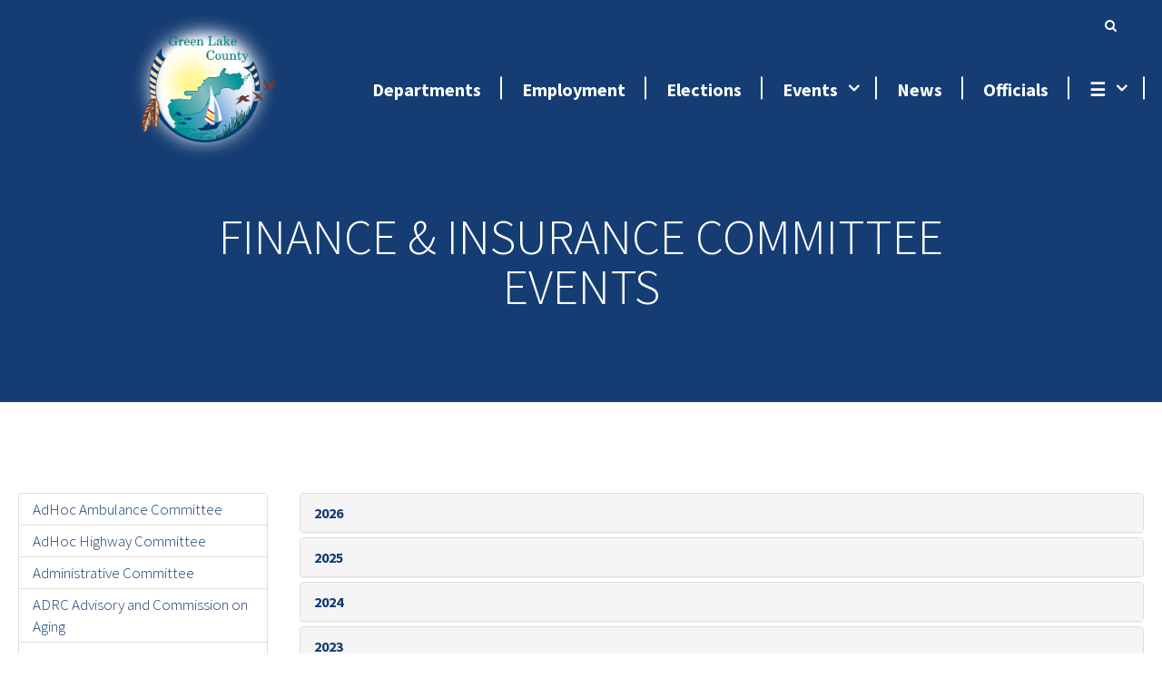

--- FILE ---
content_type: text/html; charset=UTF-8
request_url: https://www.greenlakecountywi.gov/archived-meetings-events/?committee=443
body_size: 15039
content:
<!DOCTYPE html>
<!--[if lt IE 7]>
<html class="no-js lt-ie9 lt-ie8 lt-ie7"> <![endif]-->
<!--[if IE 7]>
<html class="no-js lt-ie9 lt-ie8"> <![endif]-->
<!--[if IE 8]>
<html class="no-js lt-ie9"> <![endif]-->
<!--[if gt IE 8]><!-->
<html class="no-js"> <!--<![endif]-->
<head>
	<meta charset="utf-8">
	<meta http-equiv="X-UA-Compatible" content="IE=edge,chrome=1">
	<title>Archived Meetings &amp; Events - Green Lake County, WI</title>

	<meta name="description" content="">
	<meta name="viewport" content="width=device-width, initial-scale=1">
	<link href="https://www.greenlakecountywi.gov/wp-content/themes/dos/style.css" rel="stylesheet">

	<link href="https://fonts.googleapis.com/css?family=Source+Sans+Pro:300,400,700" rel="stylesheet">
	<link rel="stylesheet" href="https://cdnjs.cloudflare.com/ajax/libs/animate.css/3.5.2/animate.min.css">

	<script src="https://use.fontawesome.com/f13dbf90b6.js"></script>

	<script src="https://cdnjs.cloudflare.com/ajax/libs/modernizr/2.8.3/modernizr.min.js"></script>
	<!--[if lt IE 9]>
	<script src="//html5shiv.googlecode.com/svn/trunk/html5.js"></script>
	<script src="https://oss.maxcdn.com/respond/1.4.2/respond.min.js"></script>

	<![endif]-->
	<script src="https://cdnjs.cloudflare.com/ajax/libs/clipboard.js/2.0.4/clipboard.min.js"></script>

	<meta name='robots' content='index, follow, max-image-preview:large, max-snippet:-1, max-video-preview:-1' />

	<!-- This site is optimized with the Yoast SEO plugin v26.6 - https://yoast.com/wordpress/plugins/seo/ -->
	<title>Archived Meetings &amp; Events - Green Lake County, WI</title>
	<link rel="canonical" href="https://www.greenlakecountywi.gov/archived-meetings-events/" />
	<meta property="og:locale" content="en_US" />
	<meta property="og:type" content="article" />
	<meta property="og:title" content="Archived Meetings &amp; Events - Green Lake County, WI" />
	<meta property="og:url" content="https://www.greenlakecountywi.gov/archived-meetings-events/" />
	<meta property="og:site_name" content="Green Lake County, WI" />
	<meta property="article:modified_time" content="2020-02-14T20:56:17+00:00" />
	<meta name="twitter:card" content="summary_large_image" />
	<script type="application/ld+json" class="yoast-schema-graph">{"@context":"https://schema.org","@graph":[{"@type":"WebPage","@id":"https://www.greenlakecountywi.gov/archived-meetings-events/","url":"https://www.greenlakecountywi.gov/archived-meetings-events/","name":"Archived Meetings & Events - Green Lake County, WI","isPartOf":{"@id":"https://www.greenlakecountywi.gov/#website"},"datePublished":"2020-02-12T19:57:04+00:00","dateModified":"2020-02-14T20:56:17+00:00","breadcrumb":{"@id":"https://www.greenlakecountywi.gov/archived-meetings-events/#breadcrumb"},"inLanguage":"en-US","potentialAction":[{"@type":"ReadAction","target":["https://www.greenlakecountywi.gov/archived-meetings-events/"]}]},{"@type":"BreadcrumbList","@id":"https://www.greenlakecountywi.gov/archived-meetings-events/#breadcrumb","itemListElement":[{"@type":"ListItem","position":1,"name":"Home","item":"https://www.greenlakecountywi.gov/"},{"@type":"ListItem","position":2,"name":"Archived Meetings &#038; Events"}]},{"@type":"WebSite","@id":"https://www.greenlakecountywi.gov/#website","url":"https://www.greenlakecountywi.gov/","name":"Green Lake County, WI","description":"","potentialAction":[{"@type":"SearchAction","target":{"@type":"EntryPoint","urlTemplate":"https://www.greenlakecountywi.gov/?s={search_term_string}"},"query-input":{"@type":"PropertyValueSpecification","valueRequired":true,"valueName":"search_term_string"}}],"inLanguage":"en-US"}]}</script>
	<!-- / Yoast SEO plugin. -->


<link rel='dns-prefetch' href='//cdnjs.cloudflare.com' />
<link rel='dns-prefetch' href='//www.googletagmanager.com' />
<link rel="alternate" title="oEmbed (JSON)" type="application/json+oembed" href="https://www.greenlakecountywi.gov/wp-json/oembed/1.0/embed?url=https%3A%2F%2Fwww.greenlakecountywi.gov%2Farchived-meetings-events%2F" />
<link rel="alternate" title="oEmbed (XML)" type="text/xml+oembed" href="https://www.greenlakecountywi.gov/wp-json/oembed/1.0/embed?url=https%3A%2F%2Fwww.greenlakecountywi.gov%2Farchived-meetings-events%2F&#038;format=xml" />
<style id='wp-img-auto-sizes-contain-inline-css' type='text/css'>
img:is([sizes=auto i],[sizes^="auto," i]){contain-intrinsic-size:3000px 1500px}
/*# sourceURL=wp-img-auto-sizes-contain-inline-css */
</style>
<style id='wp-emoji-styles-inline-css' type='text/css'>

	img.wp-smiley, img.emoji {
		display: inline !important;
		border: none !important;
		box-shadow: none !important;
		height: 1em !important;
		width: 1em !important;
		margin: 0 0.07em !important;
		vertical-align: -0.1em !important;
		background: none !important;
		padding: 0 !important;
	}
/*# sourceURL=wp-emoji-styles-inline-css */
</style>
<link rel='stylesheet' id='wp-block-library-css' href='https://www.greenlakecountywi.gov/wp-includes/css/dist/block-library/style.min.css?ver=6.9' type='text/css' media='all' />
<style id='global-styles-inline-css' type='text/css'>
:root{--wp--preset--aspect-ratio--square: 1;--wp--preset--aspect-ratio--4-3: 4/3;--wp--preset--aspect-ratio--3-4: 3/4;--wp--preset--aspect-ratio--3-2: 3/2;--wp--preset--aspect-ratio--2-3: 2/3;--wp--preset--aspect-ratio--16-9: 16/9;--wp--preset--aspect-ratio--9-16: 9/16;--wp--preset--color--black: #000000;--wp--preset--color--cyan-bluish-gray: #abb8c3;--wp--preset--color--white: #ffffff;--wp--preset--color--pale-pink: #f78da7;--wp--preset--color--vivid-red: #cf2e2e;--wp--preset--color--luminous-vivid-orange: #ff6900;--wp--preset--color--luminous-vivid-amber: #fcb900;--wp--preset--color--light-green-cyan: #7bdcb5;--wp--preset--color--vivid-green-cyan: #00d084;--wp--preset--color--pale-cyan-blue: #8ed1fc;--wp--preset--color--vivid-cyan-blue: #0693e3;--wp--preset--color--vivid-purple: #9b51e0;--wp--preset--gradient--vivid-cyan-blue-to-vivid-purple: linear-gradient(135deg,rgb(6,147,227) 0%,rgb(155,81,224) 100%);--wp--preset--gradient--light-green-cyan-to-vivid-green-cyan: linear-gradient(135deg,rgb(122,220,180) 0%,rgb(0,208,130) 100%);--wp--preset--gradient--luminous-vivid-amber-to-luminous-vivid-orange: linear-gradient(135deg,rgb(252,185,0) 0%,rgb(255,105,0) 100%);--wp--preset--gradient--luminous-vivid-orange-to-vivid-red: linear-gradient(135deg,rgb(255,105,0) 0%,rgb(207,46,46) 100%);--wp--preset--gradient--very-light-gray-to-cyan-bluish-gray: linear-gradient(135deg,rgb(238,238,238) 0%,rgb(169,184,195) 100%);--wp--preset--gradient--cool-to-warm-spectrum: linear-gradient(135deg,rgb(74,234,220) 0%,rgb(151,120,209) 20%,rgb(207,42,186) 40%,rgb(238,44,130) 60%,rgb(251,105,98) 80%,rgb(254,248,76) 100%);--wp--preset--gradient--blush-light-purple: linear-gradient(135deg,rgb(255,206,236) 0%,rgb(152,150,240) 100%);--wp--preset--gradient--blush-bordeaux: linear-gradient(135deg,rgb(254,205,165) 0%,rgb(254,45,45) 50%,rgb(107,0,62) 100%);--wp--preset--gradient--luminous-dusk: linear-gradient(135deg,rgb(255,203,112) 0%,rgb(199,81,192) 50%,rgb(65,88,208) 100%);--wp--preset--gradient--pale-ocean: linear-gradient(135deg,rgb(255,245,203) 0%,rgb(182,227,212) 50%,rgb(51,167,181) 100%);--wp--preset--gradient--electric-grass: linear-gradient(135deg,rgb(202,248,128) 0%,rgb(113,206,126) 100%);--wp--preset--gradient--midnight: linear-gradient(135deg,rgb(2,3,129) 0%,rgb(40,116,252) 100%);--wp--preset--font-size--small: 13px;--wp--preset--font-size--medium: 20px;--wp--preset--font-size--large: 36px;--wp--preset--font-size--x-large: 42px;--wp--preset--spacing--20: 0.44rem;--wp--preset--spacing--30: 0.67rem;--wp--preset--spacing--40: 1rem;--wp--preset--spacing--50: 1.5rem;--wp--preset--spacing--60: 2.25rem;--wp--preset--spacing--70: 3.38rem;--wp--preset--spacing--80: 5.06rem;--wp--preset--shadow--natural: 6px 6px 9px rgba(0, 0, 0, 0.2);--wp--preset--shadow--deep: 12px 12px 50px rgba(0, 0, 0, 0.4);--wp--preset--shadow--sharp: 6px 6px 0px rgba(0, 0, 0, 0.2);--wp--preset--shadow--outlined: 6px 6px 0px -3px rgb(255, 255, 255), 6px 6px rgb(0, 0, 0);--wp--preset--shadow--crisp: 6px 6px 0px rgb(0, 0, 0);}:where(.is-layout-flex){gap: 0.5em;}:where(.is-layout-grid){gap: 0.5em;}body .is-layout-flex{display: flex;}.is-layout-flex{flex-wrap: wrap;align-items: center;}.is-layout-flex > :is(*, div){margin: 0;}body .is-layout-grid{display: grid;}.is-layout-grid > :is(*, div){margin: 0;}:where(.wp-block-columns.is-layout-flex){gap: 2em;}:where(.wp-block-columns.is-layout-grid){gap: 2em;}:where(.wp-block-post-template.is-layout-flex){gap: 1.25em;}:where(.wp-block-post-template.is-layout-grid){gap: 1.25em;}.has-black-color{color: var(--wp--preset--color--black) !important;}.has-cyan-bluish-gray-color{color: var(--wp--preset--color--cyan-bluish-gray) !important;}.has-white-color{color: var(--wp--preset--color--white) !important;}.has-pale-pink-color{color: var(--wp--preset--color--pale-pink) !important;}.has-vivid-red-color{color: var(--wp--preset--color--vivid-red) !important;}.has-luminous-vivid-orange-color{color: var(--wp--preset--color--luminous-vivid-orange) !important;}.has-luminous-vivid-amber-color{color: var(--wp--preset--color--luminous-vivid-amber) !important;}.has-light-green-cyan-color{color: var(--wp--preset--color--light-green-cyan) !important;}.has-vivid-green-cyan-color{color: var(--wp--preset--color--vivid-green-cyan) !important;}.has-pale-cyan-blue-color{color: var(--wp--preset--color--pale-cyan-blue) !important;}.has-vivid-cyan-blue-color{color: var(--wp--preset--color--vivid-cyan-blue) !important;}.has-vivid-purple-color{color: var(--wp--preset--color--vivid-purple) !important;}.has-black-background-color{background-color: var(--wp--preset--color--black) !important;}.has-cyan-bluish-gray-background-color{background-color: var(--wp--preset--color--cyan-bluish-gray) !important;}.has-white-background-color{background-color: var(--wp--preset--color--white) !important;}.has-pale-pink-background-color{background-color: var(--wp--preset--color--pale-pink) !important;}.has-vivid-red-background-color{background-color: var(--wp--preset--color--vivid-red) !important;}.has-luminous-vivid-orange-background-color{background-color: var(--wp--preset--color--luminous-vivid-orange) !important;}.has-luminous-vivid-amber-background-color{background-color: var(--wp--preset--color--luminous-vivid-amber) !important;}.has-light-green-cyan-background-color{background-color: var(--wp--preset--color--light-green-cyan) !important;}.has-vivid-green-cyan-background-color{background-color: var(--wp--preset--color--vivid-green-cyan) !important;}.has-pale-cyan-blue-background-color{background-color: var(--wp--preset--color--pale-cyan-blue) !important;}.has-vivid-cyan-blue-background-color{background-color: var(--wp--preset--color--vivid-cyan-blue) !important;}.has-vivid-purple-background-color{background-color: var(--wp--preset--color--vivid-purple) !important;}.has-black-border-color{border-color: var(--wp--preset--color--black) !important;}.has-cyan-bluish-gray-border-color{border-color: var(--wp--preset--color--cyan-bluish-gray) !important;}.has-white-border-color{border-color: var(--wp--preset--color--white) !important;}.has-pale-pink-border-color{border-color: var(--wp--preset--color--pale-pink) !important;}.has-vivid-red-border-color{border-color: var(--wp--preset--color--vivid-red) !important;}.has-luminous-vivid-orange-border-color{border-color: var(--wp--preset--color--luminous-vivid-orange) !important;}.has-luminous-vivid-amber-border-color{border-color: var(--wp--preset--color--luminous-vivid-amber) !important;}.has-light-green-cyan-border-color{border-color: var(--wp--preset--color--light-green-cyan) !important;}.has-vivid-green-cyan-border-color{border-color: var(--wp--preset--color--vivid-green-cyan) !important;}.has-pale-cyan-blue-border-color{border-color: var(--wp--preset--color--pale-cyan-blue) !important;}.has-vivid-cyan-blue-border-color{border-color: var(--wp--preset--color--vivid-cyan-blue) !important;}.has-vivid-purple-border-color{border-color: var(--wp--preset--color--vivid-purple) !important;}.has-vivid-cyan-blue-to-vivid-purple-gradient-background{background: var(--wp--preset--gradient--vivid-cyan-blue-to-vivid-purple) !important;}.has-light-green-cyan-to-vivid-green-cyan-gradient-background{background: var(--wp--preset--gradient--light-green-cyan-to-vivid-green-cyan) !important;}.has-luminous-vivid-amber-to-luminous-vivid-orange-gradient-background{background: var(--wp--preset--gradient--luminous-vivid-amber-to-luminous-vivid-orange) !important;}.has-luminous-vivid-orange-to-vivid-red-gradient-background{background: var(--wp--preset--gradient--luminous-vivid-orange-to-vivid-red) !important;}.has-very-light-gray-to-cyan-bluish-gray-gradient-background{background: var(--wp--preset--gradient--very-light-gray-to-cyan-bluish-gray) !important;}.has-cool-to-warm-spectrum-gradient-background{background: var(--wp--preset--gradient--cool-to-warm-spectrum) !important;}.has-blush-light-purple-gradient-background{background: var(--wp--preset--gradient--blush-light-purple) !important;}.has-blush-bordeaux-gradient-background{background: var(--wp--preset--gradient--blush-bordeaux) !important;}.has-luminous-dusk-gradient-background{background: var(--wp--preset--gradient--luminous-dusk) !important;}.has-pale-ocean-gradient-background{background: var(--wp--preset--gradient--pale-ocean) !important;}.has-electric-grass-gradient-background{background: var(--wp--preset--gradient--electric-grass) !important;}.has-midnight-gradient-background{background: var(--wp--preset--gradient--midnight) !important;}.has-small-font-size{font-size: var(--wp--preset--font-size--small) !important;}.has-medium-font-size{font-size: var(--wp--preset--font-size--medium) !important;}.has-large-font-size{font-size: var(--wp--preset--font-size--large) !important;}.has-x-large-font-size{font-size: var(--wp--preset--font-size--x-large) !important;}
/*# sourceURL=global-styles-inline-css */
</style>

<style id='classic-theme-styles-inline-css' type='text/css'>
/*! This file is auto-generated */
.wp-block-button__link{color:#fff;background-color:#32373c;border-radius:9999px;box-shadow:none;text-decoration:none;padding:calc(.667em + 2px) calc(1.333em + 2px);font-size:1.125em}.wp-block-file__button{background:#32373c;color:#fff;text-decoration:none}
/*# sourceURL=/wp-includes/css/classic-themes.min.css */
</style>
<script type="text/javascript" src="https://www.greenlakecountywi.gov/wp-includes/js/jquery/jquery.min.js?ver=3.7.1" id="jquery-core-js"></script>
<script type="text/javascript" src="https://www.greenlakecountywi.gov/wp-includes/js/jquery/jquery-migrate.min.js?ver=3.4.1" id="jquery-migrate-js"></script>
<script type="text/javascript" src="https://cdnjs.cloudflare.com/ajax/libs/clipboard.js/2.0.4/clipboard.min.js?ver=6.9" id="clipboard-js-js"></script>

<!-- Google tag (gtag.js) snippet added by Site Kit -->
<!-- Google Analytics snippet added by Site Kit -->
<script type="text/javascript" src="https://www.googletagmanager.com/gtag/js?id=GT-MKR6Q6M" id="google_gtagjs-js" async></script>
<script type="text/javascript" id="google_gtagjs-js-after">
/* <![CDATA[ */
window.dataLayer = window.dataLayer || [];function gtag(){dataLayer.push(arguments);}
gtag("set","linker",{"domains":["www.greenlakecountywi.gov"]});
gtag("js", new Date());
gtag("set", "developer_id.dZTNiMT", true);
gtag("config", "GT-MKR6Q6M");
//# sourceURL=google_gtagjs-js-after
/* ]]> */
</script>
<link rel="https://api.w.org/" href="https://www.greenlakecountywi.gov/wp-json/" /><link rel="alternate" title="JSON" type="application/json" href="https://www.greenlakecountywi.gov/wp-json/wp/v2/pages/17498" /><link rel="EditURI" type="application/rsd+xml" title="RSD" href="https://www.greenlakecountywi.gov/xmlrpc.php?rsd" />
<meta name="generator" content="WordPress 6.9" />
<link rel='shortlink' href='https://www.greenlakecountywi.gov/?p=17498' />
<meta name="generator" content="Site Kit by Google 1.168.0" /><meta name="tec-api-version" content="v1"><meta name="tec-api-origin" content="https://www.greenlakecountywi.gov"><link rel="alternate" href="https://www.greenlakecountywi.gov/wp-json/tribe/events/v1/" />        <style type="text/css">
            .topBar-block {
                background: #153d73;
            }
            a{
                color: #153d73;
            }
            .featureCover__heading{
                border-left: 5px solid #153d73;
            }
            .featureCover {
                border-top: 7px solid #153d73;
            }

            .blog.post h1:after, .h4-alt:after, .recentblogh1:after {
                background: #153d73;
            }
            .linkChev {
                color: #153d73;
            }
            .navStack.navStack-alt a:before {
                color: #153d73;
            }

            .iconList:before{
                color: #153d73;
            }
            .dropit-trigger>a:after {
                color:  #153d73;
            }

            .title-plugin__title {
                border-left: 5px solid #153d73;
            }

            .intro.intro-color {
                background-color: #153d73;
            }

            .carousel-dark-arrows .glyphicon {
                color: #153d73;
            }

            .navSimple .dropit-submenu {
                border-top: 5px solid #153d73;
            }

            .upLink{
                background: #153d73;
            }
            .brandColor {
                color: #153d73;
            }
            .slogan-block {
                background: #153d73;
            }

            .navIsOpen .navContainer {
                border-top: 5px solid #153d73;
            }

            .navTrigger-close {
                color: #153d73;
            }

            .navStackWrap{
                background: #153d73            }




        </style>
		        <style type="text/css">

            li.call-out a {
                background: #d62a00;
            }

        </style>
		<meta name="google-site-verification" content="XCjbE53Xlr9qknzgx5qo3G9jv7uJFF22N8FsZB7t-VE"><!-- All in one Favicon 4.8 --><link rel="shortcut icon" href="https://www.greenlakecountywi.gov/wp-content/uploads/2018/06/favicon.ico" />
<link rel="apple-touch-icon" href="https://www.greenlakecountywi.gov/wp-content/uploads/2018/06/apple-touch-icon-72x72.png" />
		<style type="text/css" id="wp-custom-css">
			.section-bg {
	padding: 60px 0;
}		</style>
		</head>

<body id="theme1" class="wp-singular page-template page-template-page-events-simple page-template-page-events-simple-php page page-id-17498 wp-theme-dos headerMain-full tribe-no-js">
<span id="pageTop"></span>

<div class="headerMain-toolBar">
	
	<div class="headerMain">
		<div class="bodyOverlay"></div>
		<div class="headerMain__inner grid-row">

			<div class="headerMain__item-logo headerMain__item nb-3">

				<a id="logoUpload" href="https://www.greenlakecountywi.gov" class="logo">

					<img class="logo logo-x-small" src="https://www.greenlakecountywi.gov/wp-content/uploads/2019/06/greenlakecounty-logo-glow.png" alt="">	<img class="logo logo-scrolled"
	     src="https://www.greenlakecountywi.gov/wp-content/uploads/2019/06/greenlakecounty-logo-glow-1.png"
	     alt="Green Lake County, WI Logo" />
	
				</a>

			</div>
			<div class="headerMain__item navContainer nb-9">

				<div class="topBar-block">

	<div class="topBar-block__inner">

		
		<div class="headerMain__inner grid-row">
			<ul id="menu-top-bar" class="navSimple topBar"><li class="nav__search"><a href="#">Search</a></li>
</ul>		</div>
	</div>
</div>
				<div class="headerMain__item-scroll">
					<i class="fa fa-close js_navTrigger-close navTrigger-close" aria-hidden="true"></i>

					<ul id="menu-primary" class="navSimple"><li><a href="https://www.greenlakecountywi.gov/departments/"><b>Departments</b></a></li>
<li><a href="https://www.greenlakecountywi.gov/general/employment/"><b>Employment</b></a></li>
<li><a href="https://www.greenlakecountywi.gov/election-information/"><b>Elections</b></a></li>
<li class="current-menu-ancestor current-menu-parent active"><a href="/events"><b>Events</b></a>
<ul style='display: none'>
	<li><a href="/events/">Events</a></li>
	<li class="active"><a href="https://www.greenlakecountywi.gov/archived-meetings-events/">Archived Meetings &#038; Events</a></li>
</ul>
</li>
<li><a href="https://www.greenlakecountywi.gov/blog/"><b>News</b></a></li>
<li><a href="https://www.greenlakecountywi.gov/officials/"><b>Officials</b></a></li>
<li><a href="#"><b>☰</b></a>
<ul style='display: none'>
	<li><a target="_blank" href="https://www.greenlakecountywi.gov/wp-content/uploads/2020/07/Business-Response-Plan-Green-Lake-County-FINAL-7-31-2020.pdf">Business Resources</a></li>
	<li><a href="https://www.greenlakecountywi.gov/documents/">Documents &#038; Forms</a></li>
	<li><a href="https://www.greenlakecountywi.gov/general/employment/">Employment</a></li>
	<li><a href="https://www.greenlakecountywi.gov/quick-links/">Quick Links</a></li>
	<li><a href="https://www.greenlakecountywi.gov/resources/">Sites of Interest</a></li>
</ul>
</li>
<li class="nav__search primary__menu"><a href="#">Search</a></li>
</ul>
				</div>
			</div>

			<div class="headerMain__item u_textCenter calloutContainer">
				<i class="fa fa-bars js_navTrigger navTrigger" aria-hidden="true"></i>

			</div>
		</div>
	</div>

</div>













	<div class="intro intro-color section-block">
		<div class="intro__inner">
            				<h2 class="intro__heading h1">Finance &amp; Insurance Committee Events</h2>
                		</div>
	</div>


	<div id="mainContent" class="mainContent">

		<section class="section-block">

			<div class="section-block__inner  grid-row events-committee">

				<aside class="events__committee-list">
					<ul class="list-unstyled list-group">

                        							<li class="list-group-item">
								<a href="https://www.greenlakecountywi.gov/archived-meetings-events/?committee=579">
                                    AdHoc Ambulance Committee								</a>
							</li>
                            							<li class="list-group-item">
								<a href="https://www.greenlakecountywi.gov/archived-meetings-events/?committee=615">
                                    AdHoc Highway Committee								</a>
							</li>
                            							<li class="list-group-item">
								<a href="https://www.greenlakecountywi.gov/archived-meetings-events/?committee=442">
                                    Administrative Committee								</a>
							</li>
                            							<li class="list-group-item">
								<a href="https://www.greenlakecountywi.gov/archived-meetings-events/?committee=689">
                                    ADRC Advisory and Commission on Aging								</a>
							</li>
                            							<li class="list-group-item">
								<a href="https://www.greenlakecountywi.gov/archived-meetings-events/?committee=670">
                                    Advocap								</a>
							</li>
                            							<li class="list-group-item">
								<a href="https://www.greenlakecountywi.gov/archived-meetings-events/?committee=425">
                                    Ag/Ext Education &amp; Fair Committee								</a>
							</li>
                            							<li class="list-group-item">
								<a href="https://www.greenlakecountywi.gov/archived-meetings-events/?committee=426">
                                    Board of Adjustment								</a>
							</li>
                            							<li class="list-group-item">
								<a href="https://www.greenlakecountywi.gov/archived-meetings-events/?committee=438">
                                    County Board								</a>
							</li>
                            							<li class="list-group-item">
								<a href="https://www.greenlakecountywi.gov/archived-meetings-events/?committee=427">
                                    Drainage Board								</a>
							</li>
                            							<li class="list-group-item">
								<a href="https://www.greenlakecountywi.gov/archived-meetings-events/?committee=424">
                                    Economic Development Corporation								</a>
							</li>
                            							<li class="list-group-item">
								<a href="https://www.greenlakecountywi.gov/archived-meetings-events/?committee=684">
                                    Emergency Medical Services								</a>
							</li>
                            							<li class="list-group-item">
								<a href="https://www.greenlakecountywi.gov/archived-meetings-events/?committee=422">
                                    Family Resource Council								</a>
							</li>
                            							<li class="list-group-item active">
								<a href="https://www.greenlakecountywi.gov/archived-meetings-events/?committee=443">
                                    Finance &amp; Insurance Committee								</a>
							</li>
                            							<li class="list-group-item">
								<a href="https://www.greenlakecountywi.gov/archived-meetings-events/?committee=628">
                                    Future Fairgrounds AdHoc Committee								</a>
							</li>
                            							<li class="list-group-item">
								<a href="https://www.greenlakecountywi.gov/archived-meetings-events/?committee=676">
                                    Golden Sands								</a>
							</li>
                            							<li class="list-group-item">
								<a href="https://www.greenlakecountywi.gov/archived-meetings-events/?committee=423">
                                    Health &amp; Human Services Aging Advisory Committee								</a>
							</li>
                            							<li class="list-group-item">
								<a href="https://www.greenlakecountywi.gov/archived-meetings-events/?committee=662">
                                    Health &amp; Human Services Committee								</a>
							</li>
                            							<li class="list-group-item">
								<a href="https://www.greenlakecountywi.gov/archived-meetings-events/?committee=420">
                                    Health &amp; Human Services Transportation Committee								</a>
							</li>
                            							<li class="list-group-item">
								<a href="https://www.greenlakecountywi.gov/archived-meetings-events/?committee=421">
                                    Health Advisory Committee								</a>
							</li>
                            							<li class="list-group-item">
								<a href="https://www.greenlakecountywi.gov/archived-meetings-events/?committee=429">
                                    Highway Committee								</a>
							</li>
                            							<li class="list-group-item">
								<a href="https://www.greenlakecountywi.gov/archived-meetings-events/?committee=428">
                                    Highway Traffic Safety Commission								</a>
							</li>
                            							<li class="list-group-item">
								<a href="https://www.greenlakecountywi.gov/archived-meetings-events/?committee=430">
                                    Intercounty Coordinating Committee								</a>
							</li>
                            							<li class="list-group-item">
								<a href="https://www.greenlakecountywi.gov/archived-meetings-events/?committee=675">
                                    Lake Puckaway Rehabilitation								</a>
							</li>
                            							<li class="list-group-item">
								<a href="https://www.greenlakecountywi.gov/archived-meetings-events/?committee=433">
                                    Land Conservation Committee								</a>
							</li>
                            							<li class="list-group-item">
								<a href="https://www.greenlakecountywi.gov/archived-meetings-events/?committee=432">
                                    Land Information Council								</a>
							</li>
                            							<li class="list-group-item">
								<a href="https://www.greenlakecountywi.gov/archived-meetings-events/?committee=434">
                                    Land Use Planning &amp; Zoning Committee								</a>
							</li>
                            							<li class="list-group-item">
								<a href="https://www.greenlakecountywi.gov/archived-meetings-events/?committee=665">
                                    Land, Water, Parks &amp; Community								</a>
							</li>
                            							<li class="list-group-item">
								<a href="https://www.greenlakecountywi.gov/archived-meetings-events/?committee=672">
                                    Library Boards								</a>
							</li>
                            							<li class="list-group-item">
								<a href="https://www.greenlakecountywi.gov/archived-meetings-events/?committee=674">
                                    Little Green Lake Protection								</a>
							</li>
                            							<li class="list-group-item">
								<a href="https://www.greenlakecountywi.gov/archived-meetings-events/?committee=536">
                                    Parks Commission								</a>
							</li>
                            							<li class="list-group-item">
								<a href="https://www.greenlakecountywi.gov/archived-meetings-events/?committee=578">
                                    Personnel Committee								</a>
							</li>
                            							<li class="list-group-item">
								<a href="https://www.greenlakecountywi.gov/archived-meetings-events/?committee=439">
                                    Property &amp; Insurance Committee								</a>
							</li>
                            							<li class="list-group-item">
								<a href="https://www.greenlakecountywi.gov/archived-meetings-events/?committee=431">
                                    Public Safety and Judicial Committee								</a>
							</li>
                            							<li class="list-group-item">
								<a href="https://www.greenlakecountywi.gov/archived-meetings-events/?committee=673">
                                    Railroad Consortium								</a>
							</li>
                            							<li class="list-group-item">
								<a href="https://www.greenlakecountywi.gov/archived-meetings-events/?committee=580">
                                    Securities &amp; Facilities Committee								</a>
							</li>
                            							<li class="list-group-item">
								<a href="https://www.greenlakecountywi.gov/archived-meetings-events/?committee=686">
                                    Veteran's Service Commission								</a>
							</li>
                            					</ul>
				</aside>

				<div class="events__event-list">
					<div class="panel-group" id="meetings-accordion" role="tablist" aria-multiselectable="true">
                        								<div class="panel panel-default">
									<div class="panel-heading" role="tab" id="headingOne">
										<h4 class="panel-title">
											<a role="button" data-toggle="collapse" data-parent="#meetings-accordion" href="#collapse-2026" aria-expanded="true" aria-controls="collapse-2026">
                                                2026											</a>
										</h4>
									</div>
									<div id="collapse-2026" class="panel-collapse collapse" role="tabpanel" aria-labelledby="heading-2026">
										<div class="panel-body">
											<ul class="list-unstyled">
                                                													<li>
                                                        Jan 28 &centerdot;
                                                        																<a href="https://www.greenlakecountywi.gov/wp-content/uploads/2025/12/FINNotice-January-28th-2026.pdf" target="_blank">Agenda</a>
                                                                													</li>
                                                    											</ul>
										</div>
									</div>
								</div>
                                								<div class="panel panel-default">
									<div class="panel-heading" role="tab" id="headingOne">
										<h4 class="panel-title">
											<a role="button" data-toggle="collapse" data-parent="#meetings-accordion" href="#collapse-2025" aria-expanded="true" aria-controls="collapse-2025">
                                                2025											</a>
										</h4>
									</div>
									<div id="collapse-2025" class="panel-collapse collapse" role="tabpanel" aria-labelledby="heading-2025">
										<div class="panel-body">
											<ul class="list-unstyled">
                                                													<li>
                                                        Dec 23 &centerdot;
                                                        																<a href="https://www.greenlakecountywi.gov/wp-content/uploads/2025/12/FINNotice-December-23-2025-1.pdf" target="_blank">Agenda</a>
                                                                <span class="delimiter"> | </span>																<a href="https://www.greenlakecountywi.gov/wp-content/uploads/2025/12/Dec-23-2025-Finance-Meeting.pdf" target="_blank">Minutes</a>
                                                                <span class="delimiter"> | </span>																<a href="https://www.greenlakecountywi.gov/wp-content/uploads/2025/12/December-Finance-Packet-1.pdf" target="_blank">Packet</a>
                                                                													</li>
                                                    													<li>
                                                        Nov 25 &centerdot;
                                                        																<a href="https://www.greenlakecountywi.gov/wp-content/uploads/2025/10/FINNotice-November-25-2025.pdf" target="_blank">Agenda</a>
                                                                <span class="delimiter"> | </span>																<a href="https://www.greenlakecountywi.gov/wp-content/uploads/2025/10/Nov-25-2025-Finance-Meeting-1.pdf" target="_blank">Minutes</a>
                                                                <span class="delimiter"> | </span>																<a href="https://www.greenlakecountywi.gov/wp-content/uploads/2025/10/PACKET-FINNotice-November-25-2025.pdf" target="_blank">Packet</a>
                                                                													</li>
                                                    													<li>
                                                        Oct 22 &centerdot;
                                                        																<a href="https://www.greenlakecountywi.gov/wp-content/uploads/2025/09/FINNotice-October-22-2025-1.pdf" target="_blank">Agenda</a>
                                                                <span class="delimiter"> | </span>																<a href="https://www.greenlakecountywi.gov/wp-content/uploads/2025/09/Oct-22-2025-Finance-Meeting-1.pdf" target="_blank">Minutes</a>
                                                                <span class="delimiter"> | </span>																<a href="https://www.greenlakecountywi.gov/wp-content/uploads/2025/09/October-22-2025-Packet-2.pdf" target="_blank">Packet</a>
                                                                													</li>
                                                    													<li>
                                                        Sep 24 &centerdot;
                                                        																<a href="https://www.greenlakecountywi.gov/wp-content/uploads/2025/08/FINNotice-September-24-2025.pdf" target="_blank">Agenda</a>
                                                                <span class="delimiter"> | </span>																<a href="https://www.greenlakecountywi.gov/wp-content/uploads/2025/08/Sept-24-2025-Finance-Meeting-1.pdf" target="_blank">Minutes</a>
                                                                <span class="delimiter"> | </span>																<a href="https://www.greenlakecountywi.gov/wp-content/uploads/2025/08/September-Finance-Packet.pdf" target="_blank">Packet</a>
                                                                													</li>
                                                    													<li>
                                                        Aug 27 &centerdot;
                                                        																<a href="https://www.greenlakecountywi.gov/wp-content/uploads/2025/07/FINNotice-August-27-2025-1.pdf" target="_blank">Agenda</a>
                                                                <span class="delimiter"> | </span>																<a href="https://www.greenlakecountywi.gov/wp-content/uploads/2025/07/August-27-2025-Finance-Meeting-1.pdf" target="_blank">Minutes</a>
                                                                <span class="delimiter"> | </span>																<a href="https://www.greenlakecountywi.gov/wp-content/uploads/2025/07/AUGUST-FINANCE.pdf" target="_blank">Packet</a>
                                                                													</li>
                                                    													<li>
                                                        Jul 23 &centerdot;
                                                        																<a href="https://www.greenlakecountywi.gov/wp-content/uploads/2025/06/FINNotice-July-23-2025-1.pdf" target="_blank">Agenda</a>
                                                                <span class="delimiter"> | </span>																<a href="https://www.greenlakecountywi.gov/wp-content/uploads/2025/06/July-23-2025-Finance-Meeting-1.pdf" target="_blank">Minutes</a>
                                                                <span class="delimiter"> | </span>																<a href="https://www.greenlakecountywi.gov/wp-content/uploads/2025/06/July-2025-Finance-PACKET.pdf" target="_blank">Packet</a>
                                                                													</li>
                                                    													<li>
                                                        Jun 25 &centerdot;
                                                        																<a href="https://www.greenlakecountywi.gov/wp-content/uploads/2025/05/FINNotice-June-25-2025.pdf" target="_blank">Agenda</a>
                                                                <span class="delimiter"> | </span>																<a href="https://www.greenlakecountywi.gov/wp-content/uploads/2025/05/June-25-2025-Finance-Meeting-1.pdf" target="_blank">Minutes</a>
                                                                <span class="delimiter"> | </span>																<a href="https://www.greenlakecountywi.gov/wp-content/uploads/2025/05/Finance-packet-june-2025-2.pdf" target="_blank">Packet</a>
                                                                													</li>
                                                    													<li>
                                                        May 28 &centerdot;
                                                        																<a href="https://www.greenlakecountywi.gov/wp-content/uploads/2025/04/FINNotice-May-28-2025.pdf" target="_blank">Agenda</a>
                                                                <span class="delimiter"> | </span>																<a href="https://www.greenlakecountywi.gov/wp-content/uploads/2025/04/May-28-2025-Finance-Meeting-1.pdf" target="_blank">Minutes</a>
                                                                <span class="delimiter"> | </span>																<a href="https://www.greenlakecountywi.gov/wp-content/uploads/2025/04/May-28-2025-PACKET.pdf" target="_blank">Packet</a>
                                                                													</li>
                                                    													<li>
                                                        Apr 23 &centerdot;
                                                        																<a href="https://www.greenlakecountywi.gov/wp-content/uploads/2025/03/FINNotice-April-23-2025-1.pdf" target="_blank">Agenda</a>
                                                                <span class="delimiter"> | </span>																<a href="https://www.greenlakecountywi.gov/wp-content/uploads/2025/03/Apr-23-2025-Finance-Meeting-1.pdf" target="_blank">Minutes</a>
                                                                <span class="delimiter"> | </span>																<a href="https://www.greenlakecountywi.gov/wp-content/uploads/2025/03/April-23-2025-Finance-Packet.pdf" target="_blank">Packet</a>
                                                                													</li>
                                                    													<li>
                                                        Mar 26 &centerdot;
                                                        																<a href="https://www.greenlakecountywi.gov/wp-content/uploads/2025/02/FINNotice-March-26-2025.pdf" target="_blank">Agenda</a>
                                                                <span class="delimiter"> | </span>																<a href="https://www.greenlakecountywi.gov/wp-content/uploads/2025/02/Mar-26-2025-Finance-Meeting-1.pdf" target="_blank">Minutes</a>
                                                                <span class="delimiter"> | </span>																<a href="https://www.greenlakecountywi.gov/wp-content/uploads/2025/02/March-26-2025-Packet-2.pdf" target="_blank">Packet</a>
                                                                													</li>
                                                    													<li>
                                                        Mar 18 &centerdot;
                                                        																<a href="https://www.greenlakecountywi.gov/wp-content/uploads/2025/02/Special-Finance-Hwy-Hwy-AdHoc-Joint-meeting-March-18-2025.pdf" target="_blank">Agenda</a>
                                                                <span class="delimiter"> | </span>																<a href="https://www.greenlakecountywi.gov/wp-content/uploads/2025/02/Mar-18-Special-Minutes-1.pdf" target="_blank">Minutes</a>
                                                                													</li>
                                                    													<li>
                                                        Feb 26 &centerdot;
                                                        																<a href="https://www.greenlakecountywi.gov/wp-content/uploads/2025/01/FINNotice-February-26-2025-2-3.pdf" target="_blank">Agenda</a>
                                                                <span class="delimiter"> | </span>																<a href="https://www.greenlakecountywi.gov/wp-content/uploads/2025/01/Feb-26-2025-Finance-Meeting-2.pdf" target="_blank">Minutes</a>
                                                                <span class="delimiter"> | </span>																<a href="https://www.greenlakecountywi.gov/wp-content/uploads/2025/01/PACKET-February-26-2025.pdf" target="_blank">Packet</a>
                                                                													</li>
                                                    													<li>
                                                        Feb 5 &centerdot;
                                                        																<a href="https://www.greenlakecountywi.gov/wp-content/uploads/2025/01/Special-Finance-and-Admin-Joint-meeting-February-5-2025-2.pdf" target="_blank">Agenda</a>
                                                                <span class="delimiter"> | </span>																<a href="https://www.greenlakecountywi.gov/wp-content/uploads/2025/01/Feb-5-Special-Minutes-2.pdf" target="_blank">Minutes</a>
                                                                													</li>
                                                    													<li>
                                                        Jan 22 &centerdot;
                                                        																<a href="https://www.greenlakecountywi.gov/wp-content/uploads/2024/12/FINNotice-January-22-2025-3.pdf" target="_blank">Agenda</a>
                                                                <span class="delimiter"> | </span>																<a href="https://www.greenlakecountywi.gov/wp-content/uploads/2024/12/Jan-22-2025-Finance-Meeting.pdf" target="_blank">Minutes</a>
                                                                <span class="delimiter"> | </span>																<a href="https://www.greenlakecountywi.gov/wp-content/uploads/2024/12/FINNotice-January-22-2025-2.pdf" target="_blank">Packet</a>
                                                                													</li>
                                                    											</ul>
										</div>
									</div>
								</div>
                                								<div class="panel panel-default">
									<div class="panel-heading" role="tab" id="headingOne">
										<h4 class="panel-title">
											<a role="button" data-toggle="collapse" data-parent="#meetings-accordion" href="#collapse-2024" aria-expanded="true" aria-controls="collapse-2024">
                                                2024											</a>
										</h4>
									</div>
									<div id="collapse-2024" class="panel-collapse collapse" role="tabpanel" aria-labelledby="heading-2024">
										<div class="panel-body">
											<ul class="list-unstyled">
                                                													<li>
                                                        Dec 18 &centerdot;
                                                        																<a href="https://www.greenlakecountywi.gov/wp-content/uploads/2024/11/FINNotice-December-18-2024-1.pdf" target="_blank">Agenda</a>
                                                                <span class="delimiter"> | </span>																<a href="https://www.greenlakecountywi.gov/wp-content/uploads/2024/11/Dec-18-2024-Finance-Meeting-1.pdf" target="_blank">Minutes</a>
                                                                <span class="delimiter"> | </span>																<a href="https://www.greenlakecountywi.gov/wp-content/uploads/2024/11/PACKET-FINNotice-December-18-2024.pdf" target="_blank">Packet</a>
                                                                													</li>
                                                    													<li>
                                                        Dec 17 &centerdot;
                                                        																<a href="https://www.greenlakecountywi.gov/wp-content/uploads/2024/12/Special-FINNotice-December-17-2024-2.pdf" target="_blank">Agenda</a>
                                                                <span class="delimiter"> | </span>																<a href="https://www.greenlakecountywi.gov/wp-content/uploads/2024/12/Dec-17-2024-Special-Finance-Meeting-1.pdf" target="_blank">Minutes</a>
                                                                <span class="delimiter"> | </span>																<a href="https://www.greenlakecountywi.gov/wp-content/uploads/2024/12/PACKET-Special-Adm-Notice-December-2024-3.pdf" target="_blank">Packet</a>
                                                                													</li>
                                                    													<li>
                                                        Nov 20 &centerdot;
                                                        																<a href="https://www.greenlakecountywi.gov/wp-content/uploads/2024/10/FINNotice-November-20-2024-2.pdf" target="_blank">Agenda</a>
                                                                <span class="delimiter"> | </span>																<a href="https://www.greenlakecountywi.gov/wp-content/uploads/2024/10/Nov-20-2024-Finance-Meeting-1.pdf" target="_blank">Minutes</a>
                                                                <span class="delimiter"> | </span>																<a href="https://www.greenlakecountywi.gov/wp-content/uploads/2024/10/Finance-Packet-November-20-2024-1.pdf" target="_blank">Packet</a>
                                                                													</li>
                                                    													<li>
                                                        Oct 23 &centerdot;
                                                        																<a href="https://www.greenlakecountywi.gov/wp-content/uploads/2024/09/FINNotice-October-23-2024.pdf" target="_blank">Agenda</a>
                                                                <span class="delimiter"> | </span>																<a href="https://www.greenlakecountywi.gov/wp-content/uploads/2024/09/Oct-23-2024-Finance-Meeting-2.pdf" target="_blank">Minutes</a>
                                                                <span class="delimiter"> | </span>																<a href="https://www.greenlakecountywi.gov/wp-content/uploads/2024/09/PACKET-FINNotice-October-23-2024.pdf" target="_blank">Packet</a>
                                                                													</li>
                                                    													<li>
                                                        Sep 25 &centerdot;
                                                        																<a href="https://www.greenlakecountywi.gov/wp-content/uploads/2024/08/FINNotice-September-25-2024.pdf" target="_blank">Agenda</a>
                                                                <span class="delimiter"> | </span>																<a href="https://www.greenlakecountywi.gov/wp-content/uploads/2024/08/Sept-25-2024-Finance-Meeting-1.pdf" target="_blank">Minutes</a>
                                                                <span class="delimiter"> | </span>																<a href="https://www.greenlakecountywi.gov/wp-content/uploads/2024/08/Sept.-2024-Fin-Packet.pdf" target="_blank">Packet</a>
                                                                													</li>
                                                    													<li>
                                                        Sep 17 &centerdot;
                                                        																<a href="https://www.greenlakecountywi.gov/wp-content/uploads/2024/09/Special-FINNotice-September-2024.pdf" target="_blank">Agenda</a>
                                                                <span class="delimiter"> | </span>																<a href="https://www.greenlakecountywi.gov/wp-content/uploads/2024/09/Sep-17-2024-Special-Finance-Meeting-1.pdf" target="_blank">Minutes</a>
                                                                													</li>
                                                    													<li>
                                                        Aug 28 &centerdot;
                                                        																<a href="https://www.greenlakecountywi.gov/wp-content/uploads/2024/07/FINNotice-August-28-2024-1.pdf" target="_blank">Agenda</a>
                                                                <span class="delimiter"> | </span>																<a href="https://www.greenlakecountywi.gov/wp-content/uploads/2024/07/Aug-28-2024-Finance-Meeting-2.pdf" target="_blank">Minutes</a>
                                                                <span class="delimiter"> | </span>																<a href="https://www.greenlakecountywi.gov/wp-content/uploads/2024/07/August-28-2024-PACKET.pdf" target="_blank">Packet</a>
                                                                													</li>
                                                    													<li>
                                                        Jul 24 &centerdot;
                                                        																<a href="https://www.greenlakecountywi.gov/wp-content/uploads/2024/06/FINNotice-July-24-2024.pdf" target="_blank">Agenda</a>
                                                                <span class="delimiter"> | </span>																<a href="https://www.greenlakecountywi.gov/wp-content/uploads/2024/06/July-24-2024-Finance-Meeting-1.pdf" target="_blank">Minutes</a>
                                                                <span class="delimiter"> | </span>																<a href="https://www.greenlakecountywi.gov/wp-content/uploads/2024/06/FINNotice-July-24-PACKET.pdf" target="_blank">Packet</a>
                                                                													</li>
                                                    													<li>
                                                        Jun 26 &centerdot;
                                                        																<a href="https://www.greenlakecountywi.gov/wp-content/uploads/2024/06/FINNotice-June-26-2024.pdf" target="_blank">Agenda</a>
                                                                <span class="delimiter"> | </span>																<a href="https://www.greenlakecountywi.gov/wp-content/uploads/2024/06/June-26-2024-Finance-Meeting-2.pdf" target="_blank">Minutes</a>
                                                                <span class="delimiter"> | </span>																<a href="https://www.greenlakecountywi.gov/wp-content/uploads/2024/06/JUNE-PACKET.pdf" target="_blank">Packet</a>
                                                                													</li>
                                                    													<li>
                                                        May 22 &centerdot;
                                                        																<a href="https://www.greenlakecountywi.gov/wp-content/uploads/2024/04/FINNotice-May-22-2024-AMENDED.pdf" target="_blank">Agenda</a>
                                                                <span class="delimiter"> | </span>																<a href="https://www.greenlakecountywi.gov/wp-content/uploads/2024/04/May-22-2024-Finance-Meeting.pdf" target="_blank">Minutes</a>
                                                                <span class="delimiter"> | </span>																<a href="https://www.greenlakecountywi.gov/wp-content/uploads/2024/04/FINNotice-May-22-2024-PACKET-2.pdf" target="_blank">Packet</a>
                                                                													</li>
                                                    													<li>
                                                        Apr 24 &centerdot;
                                                        																<a href="https://www.greenlakecountywi.gov/wp-content/uploads/2024/03/FINNotice-April-24-2024-1.pdf" target="_blank">Agenda</a>
                                                                <span class="delimiter"> | </span>																<a href="https://www.greenlakecountywi.gov/wp-content/uploads/2024/03/Apr-24-2024-Finance-Meeting-1.pdf" target="_blank">Minutes</a>
                                                                <span class="delimiter"> | </span>																<a href="https://www.greenlakecountywi.gov/wp-content/uploads/2024/03/APRIL-PACKET-3.pdf" target="_blank">Packet</a>
                                                                													</li>
                                                    													<li>
                                                        Mar 27 &centerdot;
                                                        																<a href="https://www.greenlakecountywi.gov/wp-content/uploads/2024/02/FINNotice-March-27-2024-2.pdf" target="_blank">Agenda</a>
                                                                <span class="delimiter"> | </span>																<a href="https://www.greenlakecountywi.gov/wp-content/uploads/2024/02/Mar-27-2024-Finance-Meeting-1.pdf" target="_blank">Minutes</a>
                                                                <span class="delimiter"> | </span>																<a href="https://www.greenlakecountywi.gov/wp-content/uploads/2024/02/Fin-March-Packet-1.pdf" target="_blank">Packet</a>
                                                                													</li>
                                                    													<li>
                                                        Feb 28 &centerdot;
                                                        																<a href="https://www.greenlakecountywi.gov/wp-content/uploads/2024/01/FINNotice-February-28-2024-6.pdf" target="_blank">Agenda</a>
                                                                <span class="delimiter"> | </span>																<a href="https://www.greenlakecountywi.gov/wp-content/uploads/2024/01/Feb-28-2024-Finance-Meeting-2.pdf" target="_blank">Minutes</a>
                                                                <span class="delimiter"> | </span>																<a href="https://www.greenlakecountywi.gov/wp-content/uploads/2024/01/FINNotice-February-Packet-5.pdf" target="_blank">Packet</a>
                                                                													</li>
                                                    													<li>
                                                        Feb 20 &centerdot;
                                                        																<a href="https://www.greenlakecountywi.gov/wp-content/uploads/2024/01/Special-FINNotice-February-2024.pdf" target="_blank">Agenda</a>
                                                                <span class="delimiter"> | </span>																<a href="https://www.greenlakecountywi.gov/wp-content/uploads/2024/01/Feb-20-2024-Special-Finance-Meeting-1.pdf" target="_blank">Minutes</a>
                                                                <span class="delimiter"> | </span>																<a href="https://www.greenlakecountywi.gov/wp-content/uploads/2024/01/Special-FIN-Paclet-February-2024.pdf" target="_blank">Packet</a>
                                                                													</li>
                                                    													<li>
                                                        Jan 24 &centerdot;
                                                        																<a href="https://www.greenlakecountywi.gov/wp-content/uploads/2023/12/FINNotice-January-2024-1.pdf" target="_blank">Agenda</a>
                                                                <span class="delimiter"> | </span>																<a href="https://www.greenlakecountywi.gov/wp-content/uploads/2023/12/Jan-24-2024-Finance-Meeting-1.pdf" target="_blank">Minutes</a>
                                                                <span class="delimiter"> | </span>																<a href="https://www.greenlakecountywi.gov/wp-content/uploads/2023/12/January-Finance-Packet-1.pdf" target="_blank">Packet</a>
                                                                													</li>
                                                    											</ul>
										</div>
									</div>
								</div>
                                								<div class="panel panel-default">
									<div class="panel-heading" role="tab" id="headingOne">
										<h4 class="panel-title">
											<a role="button" data-toggle="collapse" data-parent="#meetings-accordion" href="#collapse-2023" aria-expanded="true" aria-controls="collapse-2023">
                                                2023											</a>
										</h4>
									</div>
									<div id="collapse-2023" class="panel-collapse collapse" role="tabpanel" aria-labelledby="heading-2023">
										<div class="panel-body">
											<ul class="list-unstyled">
                                                													<li>
                                                        Dec 27 &centerdot;
                                                        																<a href="https://www.greenlakecountywi.gov/wp-content/uploads/2023/11/FINNotice-December-2023.pdf" target="_blank">Agenda</a>
                                                                <span class="delimiter"> | </span>																<a href="https://www.greenlakecountywi.gov/wp-content/uploads/2023/11/Dec-27-2023-Finance-Meeting-1.pdf" target="_blank">Minutes</a>
                                                                <span class="delimiter"> | </span>																<a href="https://www.greenlakecountywi.gov/wp-content/uploads/2023/11/Fin-Packet-Dec-2023-1.pdf" target="_blank">Packet</a>
                                                                													</li>
                                                    													<li>
                                                        Nov 21 &centerdot;
                                                        																<a href="https://www.greenlakecountywi.gov/wp-content/uploads/2023/10/FINNotice-November-2023-Amended-.pdf" target="_blank">Agenda</a>
                                                                <span class="delimiter"> | </span>																<a href="https://www.greenlakecountywi.gov/wp-content/uploads/2023/10/Nov-21-2023-Finance-Meeting.pdf" target="_blank">Minutes</a>
                                                                <span class="delimiter"> | </span>																<a href="https://www.greenlakecountywi.gov/wp-content/uploads/2023/10/November-Finance-Packet.pdf" target="_blank">Packet</a>
                                                                													</li>
                                                    													<li>
                                                        Oct 25 &centerdot;
                                                        																<a href="https://www.greenlakecountywi.gov/wp-content/uploads/2023/10/FINNotice-October-2023-4.pdf" target="_blank">Agenda</a>
                                                                <span class="delimiter"> | </span>																<a href="https://www.greenlakecountywi.gov/wp-content/uploads/2023/10/Oct-25-2023-Finance-Meeting-1.pdf" target="_blank">Minutes</a>
                                                                <span class="delimiter"> | </span>																<a href="https://www.greenlakecountywi.gov/wp-content/uploads/2023/10/Finance-Packet-2.pdf" target="_blank">Packet</a>
                                                                													</li>
                                                    													<li>
                                                        Oct 11 &centerdot;
                                                        																<a href="https://www.greenlakecountywi.gov/wp-content/uploads/2023/09/Special-Finance-Notice-October-11-2023.pdf" target="_blank">Agenda</a>
                                                                <span class="delimiter"> | </span>																<a href="https://www.greenlakecountywi.gov/wp-content/uploads/2023/09/Special-Oct-11-Finance-Meeting-1.pdf" target="_blank">Minutes</a>
                                                                <span class="delimiter"> | </span>																<a href="https://www.greenlakecountywi.gov/wp-content/uploads/2023/09/Packet-1.pdf" target="_blank">Packet</a>
                                                                													</li>
                                                    													<li>
                                                        Sep 27 &centerdot;
                                                        																<a href="https://www.greenlakecountywi.gov/wp-content/uploads/2023/09/FINNotice-September-2023-1.pdf" target="_blank">Agenda</a>
                                                                <span class="delimiter"> | </span>																<a href="https://www.greenlakecountywi.gov/wp-content/uploads/2023/09/Sep-27-2023-Finance-Meeting-1.pdf" target="_blank">Minutes</a>
                                                                <span class="delimiter"> | </span>																<a href="https://www.greenlakecountywi.gov/wp-content/uploads/2023/09/PACKET-FINANCE-1.pdf" target="_blank">Packet</a>
                                                                													</li>
                                                    													<li>
                                                        Aug 30 &centerdot;
                                                        																<a href="https://www.greenlakecountywi.gov/wp-content/uploads/2023/08/Special-Finance-Notice-August-30-2023.pdf" target="_blank">Agenda</a>
                                                                <span class="delimiter"> | </span>																<a href="https://www.greenlakecountywi.gov/wp-content/uploads/2023/08/Special-Aug-30-Finance-Minutes-1.pdf" target="_blank">Minutes</a>
                                                                													</li>
                                                    													<li>
                                                        Aug 23 &centerdot;
                                                        																<a href="https://www.greenlakecountywi.gov/wp-content/uploads/2023/08/FINNotice-August-2023-1.pdf" target="_blank">Agenda</a>
                                                                <span class="delimiter"> | </span>																<a href="https://www.greenlakecountywi.gov/wp-content/uploads/2023/08/Aug-23-2023-Finance-Meeting-1.pdf" target="_blank">Minutes</a>
                                                                <span class="delimiter"> | </span>																<a href="https://www.greenlakecountywi.gov/wp-content/uploads/2023/08/PACKET.pdf" target="_blank">Packet</a>
                                                                													</li>
                                                    													<li>
                                                        Jul 26 &centerdot;
                                                        																<a href="https://www.greenlakecountywi.gov/wp-content/uploads/2023/07/FINNotice-July-2023-1.pdf" target="_blank">Agenda</a>
                                                                <span class="delimiter"> | </span>																<a href="https://www.greenlakecountywi.gov/wp-content/uploads/2023/07/July-26-2023-Finance-Meeting-1.pdf" target="_blank">Minutes</a>
                                                                <span class="delimiter"> | </span>																<a href="https://www.greenlakecountywi.gov/wp-content/uploads/2023/07/PACKET-1.pdf" target="_blank">Packet</a>
                                                                													</li>
                                                    													<li>
                                                        Jun 28 &centerdot;
                                                        																<a href="https://www.greenlakecountywi.gov/wp-content/uploads/2023/06/FINNotice-June-2023-1.pdf" target="_blank">Agenda</a>
                                                                <span class="delimiter"> | </span>																<a href="https://www.greenlakecountywi.gov/wp-content/uploads/2023/06/Jun-28-2023-Finance-Meeting-1.pdf" target="_blank">Minutes</a>
                                                                <span class="delimiter"> | </span>																<a href="https://www.greenlakecountywi.gov/wp-content/uploads/2023/06/June-Packet-2.pdf" target="_blank">Packet</a>
                                                                													</li>
                                                    													<li>
                                                        May 24 &centerdot;
                                                        																<a href="https://www.greenlakecountywi.gov/wp-content/uploads/2023/05/FINNotice-May-2023-1.pdf" target="_blank">Agenda</a>
                                                                <span class="delimiter"> | </span>																<a href="https://www.greenlakecountywi.gov/wp-content/uploads/2023/05/May-24-2023-Finance-Meeting-1.pdf" target="_blank">Minutes</a>
                                                                <span class="delimiter"> | </span>																<a href="https://www.greenlakecountywi.gov/wp-content/uploads/2023/05/May-Packet-1.pdf" target="_blank">Packet</a>
                                                                													</li>
                                                    													<li>
                                                        May 15 &centerdot;
                                                        																<a href="https://www.greenlakecountywi.gov/wp-content/uploads/2023/05/Special-Finance-Notice-May-15-2023-2.pdf" target="_blank">Agenda</a>
                                                                <span class="delimiter"> | </span>																<a href="https://www.greenlakecountywi.gov/wp-content/uploads/2023/05/Special-May-15-Finance-Minutes-1.pdf" target="_blank">Minutes</a>
                                                                													</li>
                                                    													<li>
                                                        Apr 26 &centerdot;
                                                        																<a href="https://www.greenlakecountywi.gov/wp-content/uploads/2023/04/FINNotice-April-2023.pdf" target="_blank">Agenda</a>
                                                                <span class="delimiter"> | </span>																<a href="https://www.greenlakecountywi.gov/wp-content/uploads/2023/04/Apr-26-2023-Finance-Meeting-2.pdf" target="_blank">Minutes</a>
                                                                <span class="delimiter"> | </span>																<a href="https://www.greenlakecountywi.gov/wp-content/uploads/2023/04/PACKET-APRIL-2023.pdf" target="_blank">Packet</a>
                                                                													</li>
                                                    													<li>
                                                        Mar 22 &centerdot;
                                                        																<a href="https://www.greenlakecountywi.gov/wp-content/uploads/2023/03/FINNotice-March-2023.pdf" target="_blank">Agenda</a>
                                                                <span class="delimiter"> | </span>																<a href="https://www.greenlakecountywi.gov/wp-content/uploads/2023/03/Mar-22-2023-Finance-Meeting-2.pdf" target="_blank">Minutes</a>
                                                                <span class="delimiter"> | </span>																<a href="https://www.greenlakecountywi.gov/wp-content/uploads/2023/03/Packet-Cover-Sheet.pdf" target="_blank">Packet</a>
                                                                													</li>
                                                    													<li>
                                                        Mar 21 &centerdot;
                                                        																<a href="https://www.greenlakecountywi.gov/wp-content/uploads/2023/03/Special-Adm-Notice-March-21-2023-1.pdf" target="_blank">Agenda</a>
                                                                <span class="delimiter"> | </span>																<a href="https://www.greenlakecountywi.gov/wp-content/uploads/2023/03/Special-Mar-21-AdmFinance-Minutes-1.pdf" target="_blank">Minutes</a>
                                                                <span class="delimiter"> | </span>																<a href="https://www.greenlakecountywi.gov/wp-content/uploads/2023/03/Admin-Packet-Coversheet.pdf" target="_blank">Packet</a>
                                                                													</li>
                                                    													<li>
                                                        Feb 22 &centerdot;
                                                        																<a href="https://www.greenlakecountywi.gov/wp-content/uploads/2023/02/FINNotice-February-2023-1.pdf" target="_blank">Agenda</a>
                                                                <span class="delimiter"> | </span>																<a href="https://www.greenlakecountywi.gov/wp-content/uploads/2023/02/Feb-22-2023-Finance-Meeting-1.pdf" target="_blank">Minutes</a>
                                                                <span class="delimiter"> | </span>																<a href="https://www.greenlakecountywi.gov/wp-content/uploads/2023/02/February-full-packet.pdf" target="_blank">Packet</a>
                                                                													</li>
                                                    													<li>
                                                        Jan 24 &centerdot;
                                                        																<a href="https://www.greenlakecountywi.gov/wp-content/uploads/2023/01/FINNotice-January-2023-1.pdf" target="_blank">Agenda</a>
                                                                <span class="delimiter"> | </span>																<a href="https://www.greenlakecountywi.gov/wp-content/uploads/2023/01/Jan-24-2023-Finance-Meeting-1.pdf" target="_blank">Minutes</a>
                                                                <span class="delimiter"> | </span>																<a href="https://www.greenlakecountywi.gov/wp-content/uploads/2023/01/January-Finance-Packet.pdf" target="_blank">Packet</a>
                                                                													</li>
                                                    											</ul>
										</div>
									</div>
								</div>
                                								<div class="panel panel-default">
									<div class="panel-heading" role="tab" id="headingOne">
										<h4 class="panel-title">
											<a role="button" data-toggle="collapse" data-parent="#meetings-accordion" href="#collapse-2022" aria-expanded="true" aria-controls="collapse-2022">
                                                2022											</a>
										</h4>
									</div>
									<div id="collapse-2022" class="panel-collapse collapse" role="tabpanel" aria-labelledby="heading-2022">
										<div class="panel-body">
											<ul class="list-unstyled">
                                                													<li>
                                                        Dec 27 &centerdot;
                                                        																<a href="https://www.greenlakecountywi.gov/wp-content/uploads/2022/12/FINNotice-December-2022-2.pdf" target="_blank">Agenda</a>
                                                                <span class="delimiter"> | </span>																<a href="https://www.greenlakecountywi.gov/wp-content/uploads/2022/12/Dec-27-2022-Finance-Meeting-2.pdf" target="_blank">Minutes</a>
                                                                <span class="delimiter"> | </span>																<a href="https://www.greenlakecountywi.gov/wp-content/uploads/2022/12/Finance-Packet-1.pdf" target="_blank">Packet</a>
                                                                													</li>
                                                    													<li>
                                                        Nov 22 &centerdot;
                                                        																<a href="https://www.greenlakecountywi.gov/wp-content/uploads/2022/11/FINNotice-November-2022.pdf" target="_blank">Agenda</a>
                                                                <span class="delimiter"> | </span>																<a href="https://www.greenlakecountywi.gov/wp-content/uploads/2022/11/Nov-22-2022-Finance-Meeting-1.pdf" target="_blank">Minutes</a>
                                                                <span class="delimiter"> | </span>																<a href="https://www.greenlakecountywi.gov/wp-content/uploads/2022/11/FINANCE-PACKET.pdf" target="_blank">Packet</a>
                                                                													</li>
                                                    													<li>
                                                        Oct 25 &centerdot;
                                                        																<a href="https://www.greenlakecountywi.gov/wp-content/uploads/2022/10/FINNotice-October-2022-1.pdf" target="_blank">Agenda</a>
                                                                <span class="delimiter"> | </span>																<a href="https://www.greenlakecountywi.gov/wp-content/uploads/2022/10/Oct-25-2022-Finance-Meeting-1.pdf" target="_blank">Minutes</a>
                                                                <span class="delimiter"> | </span>																<a href="https://www.greenlakecountywi.gov/wp-content/uploads/2022/10/Final-Finance-Packet.pdf" target="_blank">Packet</a>
                                                                													</li>
                                                    													<li>
                                                        Oct 18 &centerdot;
                                                        																<a href="https://www.greenlakecountywi.gov/wp-content/uploads/2022/10/FINNotice-Special-October-18-2022.pdf" target="_blank">Agenda</a>
                                                                <span class="delimiter"> | </span>																<a href="https://www.greenlakecountywi.gov/wp-content/uploads/2022/10/Oct-18-2022-Special-Finance-Meeting-2.pdf" target="_blank">Minutes</a>
                                                                													</li>
                                                    													<li>
                                                        Oct 13 &centerdot;
                                                        																<a href="https://www.greenlakecountywi.gov/wp-content/uploads/2022/10/FINNotice-Special-October-2022.pdf" target="_blank">Agenda</a>
                                                                <span class="delimiter"> | </span>																<a href="https://www.greenlakecountywi.gov/wp-content/uploads/2022/10/Oct-13-2022-Special-Finance-Meeting.pdf" target="_blank">Minutes</a>
                                                                <span class="delimiter"> | </span>																<a href="https://www.greenlakecountywi.gov/wp-content/uploads/2022/10/Special-October-Packet.pdf" target="_blank">Packet</a>
                                                                													</li>
                                                    													<li>
                                                        Sep 27 &centerdot;
                                                        																<a href="https://www.greenlakecountywi.gov/wp-content/uploads/2022/09/FINNotice-September-2022-1.pdf" target="_blank">Agenda</a>
                                                                <span class="delimiter"> | </span>																<a href="https://www.greenlakecountywi.gov/wp-content/uploads/2022/09/Sep-27-2022-Finance-Meeting-1.pdf" target="_blank">Minutes</a>
                                                                <span class="delimiter"> | </span>																<a href="https://www.greenlakecountywi.gov/wp-content/uploads/2022/09/Full-Finance-Packet-September.pdf" target="_blank">Packet</a>
                                                                													</li>
                                                    													<li>
                                                        Aug 24 &centerdot;
                                                        																<a href="https://www.greenlakecountywi.gov/wp-content/uploads/2022/08/FINNotice-August-2022-2.pdf" target="_blank">Agenda</a>
                                                                <span class="delimiter"> | </span>																<a href="https://www.greenlakecountywi.gov/wp-content/uploads/2022/08/Aug-24-2022-Finance-Meeting-1.pdf" target="_blank">Minutes</a>
                                                                <span class="delimiter"> | </span>																<a href="https://www.greenlakecountywi.gov/wp-content/uploads/2022/08/Finance-Packet-2.pdf" target="_blank">Packet</a>
                                                                													</li>
                                                    													<li>
                                                        Aug 16 &centerdot;
                                                        																<a href="https://www.greenlakecountywi.gov/wp-content/uploads/2022/08/FINNotice-Special-August-2022-2.pdf" target="_blank">Agenda</a>
                                                                <span class="delimiter"> | </span>																<a href="https://www.greenlakecountywi.gov/wp-content/uploads/2022/08/Aug-16-2022-Special-Finance-Meeting-1.pdf" target="_blank">Minutes</a>
                                                                <span class="delimiter"> | </span>																<a href="https://www.greenlakecountywi.gov/wp-content/uploads/2022/08/Special-August-Packet-2.pdf" target="_blank">Packet</a>
                                                                													</li>
                                                    													<li>
                                                        Jul 27 &centerdot;
                                                        																<a href="https://www.greenlakecountywi.gov/wp-content/uploads/2022/07/FINNotice-July-2022-2.pdf" target="_blank">Agenda</a>
                                                                <span class="delimiter"> | </span>																<a href="https://www.greenlakecountywi.gov/wp-content/uploads/2022/07/July-27-2022-Finance-Meeting-1.pdf" target="_blank">Minutes</a>
                                                                <span class="delimiter"> | </span>																<a href="https://www.greenlakecountywi.gov/wp-content/uploads/2022/07/July-Finance-Packet-1.pdf" target="_blank">Packet</a>
                                                                													</li>
                                                    													<li>
                                                        Jul 19 &centerdot;
                                                        																<a href="https://www.greenlakecountywi.gov/wp-content/uploads/2022/07/FINNotice-Special-July-2022.pdf" target="_blank">Agenda</a>
                                                                <span class="delimiter"> | </span>																<a href="https://www.greenlakecountywi.gov/wp-content/uploads/2022/07/July-19-2022-Special-Finance-Meeting-1.pdf" target="_blank">Minutes</a>
                                                                <span class="delimiter"> | </span>																<a href="https://www.greenlakecountywi.gov/wp-content/uploads/2022/07/July-Special-Finance.pdf" target="_blank">Packet</a>
                                                                													</li>
                                                    													<li>
                                                        Jun 22 &centerdot;
                                                        																<a href="https://www.greenlakecountywi.gov/wp-content/uploads/2022/06/FINNotice-June-2022-2.pdf" target="_blank">Agenda</a>
                                                                <span class="delimiter"> | </span>																<a href="https://www.greenlakecountywi.gov/wp-content/uploads/2022/06/June-22-2022-Finance-Meeting-1.pdf" target="_blank">Minutes</a>
                                                                <span class="delimiter"> | </span>																<a href="https://www.greenlakecountywi.gov/wp-content/uploads/2022/06/Finance-Packet-Final-1.pdf" target="_blank">Packet</a>
                                                                													</li>
                                                    													<li>
                                                        Jun 21 &centerdot;
                                                        																<a href="https://www.greenlakecountywi.gov/wp-content/uploads/2022/06/FINNotice-Special-June-2022.pdf" target="_blank">Agenda</a>
                                                                <span class="delimiter"> | </span>																<a href="https://www.greenlakecountywi.gov/wp-content/uploads/2022/06/June-21-2022-Special-Finance-Meeting-1.pdf" target="_blank">Minutes</a>
                                                                <span class="delimiter"> | </span>																<a href="https://www.greenlakecountywi.gov/wp-content/uploads/2022/06/Special-June-Packet.pdf" target="_blank">Packet</a>
                                                                													</li>
                                                    													<li>
                                                        May 25 &centerdot;
                                                        																<a href="https://www.greenlakecountywi.gov/wp-content/uploads/2022/05/FINNotice-May-2022-2.pdf" target="_blank">Agenda</a>
                                                                <span class="delimiter"> | </span>																<a href="https://www.greenlakecountywi.gov/wp-content/uploads/2022/05/May-25-2022-Finance-Meeting-1.pdf" target="_blank">Minutes</a>
                                                                <span class="delimiter"> | </span>																<a href="https://www.greenlakecountywi.gov/wp-content/uploads/2022/05/Finance-Packet-Final-1.pdf" target="_blank">Packet</a>
                                                                													</li>
                                                    													<li>
                                                        Apr 27 &centerdot;
                                                        																<a href="https://www.greenlakecountywi.gov/wp-content/uploads/2022/04/FINNotice-April-2022.pdf" target="_blank">Agenda</a>
                                                                <span class="delimiter"> | </span>																<a href="https://www.greenlakecountywi.gov/wp-content/uploads/2022/04/April-27-2022-Finance-Meeting-1.pdf" target="_blank">Minutes</a>
                                                                <span class="delimiter"> | </span>																<a href="https://www.greenlakecountywi.gov/wp-content/uploads/2022/04/April-Finance-Packet.pdf" target="_blank">Packet</a>
                                                                													</li>
                                                    													<li>
                                                        Mar 23 &centerdot;
                                                        																<a href="https://www.greenlakecountywi.gov/wp-content/uploads/2022/03/FINNotice-March-2022-2.pdf" target="_blank">Agenda</a>
                                                                <span class="delimiter"> | </span>																<a href="https://www.greenlakecountywi.gov/wp-content/uploads/2022/03/March-23-2022-Finance-Meeting-1.pdf" target="_blank">Minutes</a>
                                                                <span class="delimiter"> | </span>																<a href="https://www.greenlakecountywi.gov/wp-content/uploads/2022/03/March-Packet-2.pdf" target="_blank">Packet</a>
                                                                													</li>
                                                    													<li>
                                                        Mar 15 &centerdot;
                                                        																<a href="https://www.greenlakecountywi.gov/wp-content/uploads/2022/03/FINNotice-March-15-2022-Special.pdf" target="_blank">Agenda</a>
                                                                <span class="delimiter"> | </span>																<a href="https://www.greenlakecountywi.gov/wp-content/uploads/2022/03/March-15-2022-Special-Finance-Meeting-1.pdf" target="_blank">Minutes</a>
                                                                <span class="delimiter"> | </span>																<a href="https://www.greenlakecountywi.gov/wp-content/uploads/2022/03/March-Special-Finance-Packet.pdf" target="_blank">Packet</a>
                                                                													</li>
                                                    													<li>
                                                        Feb 23 &centerdot;
                                                        																<a href="https://www.greenlakecountywi.gov/wp-content/uploads/2022/02/FINNotice-February-2022-1.pdf" target="_blank">Agenda</a>
                                                                <span class="delimiter"> | </span>																<a href="https://www.greenlakecountywi.gov/wp-content/uploads/2022/02/February-23-2022-Finance-Meeting-3.pdf" target="_blank">Minutes</a>
                                                                <span class="delimiter"> | </span>																<a href="https://www.greenlakecountywi.gov/wp-content/uploads/2022/02/Packet-2.23.22.pdf" target="_blank">Packet</a>
                                                                													</li>
                                                    													<li>
                                                        Feb 15 &centerdot;
                                                        																<a href="https://www.greenlakecountywi.gov/wp-content/uploads/2022/02/FINNotice-February-15-2022-Special-1.pdf" target="_blank">Agenda</a>
                                                                <span class="delimiter"> | </span>																<a href="https://www.greenlakecountywi.gov/wp-content/uploads/2022/02/February-15-2022-Special-Finance-Meeting-1.pdf" target="_blank">Minutes</a>
                                                                <span class="delimiter"> | </span>																<a href="https://www.greenlakecountywi.gov/wp-content/uploads/2022/02/February-Special-Packet.pdf" target="_blank">Packet</a>
                                                                													</li>
                                                    													<li>
                                                        Feb 3 &centerdot;
                                                        																<a href="https://www.greenlakecountywi.gov/wp-content/uploads/2022/01/FINNotice-February-2022-Special-1.pdf" target="_blank">Agenda</a>
                                                                <span class="delimiter"> | </span>																<a href="https://www.greenlakecountywi.gov/wp-content/uploads/2022/01/February-3-2022-Special-Finance-Meeting-1.pdf" target="_blank">Minutes</a>
                                                                <span class="delimiter"> | </span>																<a href="https://www.greenlakecountywi.gov/wp-content/uploads/2022/01/Special-Finance-Packet.pdf" target="_blank">Packet</a>
                                                                													</li>
                                                    													<li>
                                                        Jan 26 &centerdot;
                                                        																<a href="https://www.greenlakecountywi.gov/wp-content/uploads/2022/01/FINNotice-January-2022-1.pdf" target="_blank">Agenda</a>
                                                                <span class="delimiter"> | </span>																<a href="https://www.greenlakecountywi.gov/wp-content/uploads/2022/01/January-26-2021-Finance-Meeting-1.pdf" target="_blank">Minutes</a>
                                                                <span class="delimiter"> | </span>																<a href="https://www.greenlakecountywi.gov/wp-content/uploads/2022/01/JANUARY-2022-PACKET.pdf" target="_blank">Packet</a>
                                                                													</li>
                                                    											</ul>
										</div>
									</div>
								</div>
                                								<div class="panel panel-default">
									<div class="panel-heading" role="tab" id="headingOne">
										<h4 class="panel-title">
											<a role="button" data-toggle="collapse" data-parent="#meetings-accordion" href="#collapse-2021" aria-expanded="true" aria-controls="collapse-2021">
                                                2021											</a>
										</h4>
									</div>
									<div id="collapse-2021" class="panel-collapse collapse" role="tabpanel" aria-labelledby="heading-2021">
										<div class="panel-body">
											<ul class="list-unstyled">
                                                													<li>
                                                        Dec 22 &centerdot;
                                                        																<a href="https://www.greenlakecountywi.gov/wp-content/uploads/2021/12/FINNotice-December-2021.pdf" target="_blank">Agenda</a>
                                                                <span class="delimiter"> | </span>																<a href="https://www.greenlakecountywi.gov/wp-content/uploads/2021/12/December-22-2021-Finance-Meeting.pdf" target="_blank">Minutes</a>
                                                                <span class="delimiter"> | </span>																<a href="https://www.greenlakecountywi.gov/wp-content/uploads/2021/12/Dec-packet.pdf" target="_blank">Packet</a>
                                                                													</li>
                                                    													<li>
                                                        Dec 21 &centerdot;
                                                        																<a href="https://www.greenlakecountywi.gov/wp-content/uploads/2021/12/FINNotice-December-2021-Special.pdf" target="_blank">Agenda</a>
                                                                <span class="delimiter"> | </span>																<a href="https://www.greenlakecountywi.gov/wp-content/uploads/2021/12/Dec-21-2021-Special-Finance-Meeting.pdf" target="_blank">Minutes</a>
                                                                <span class="delimiter"> | </span>																<a href="https://www.greenlakecountywi.gov/wp-content/uploads/2021/12/Dec.-Special-Packet.pdf" target="_blank">Packet</a>
                                                                													</li>
                                                    													<li>
                                                        Nov 23 &centerdot;
                                                        																<a href="https://www.greenlakecountywi.gov/wp-content/uploads/2021/11/FINNotice-November-2021-1.pdf" target="_blank">Agenda</a>
                                                                <span class="delimiter"> | </span>																<a href="https://www.greenlakecountywi.gov/wp-content/uploads/2021/11/November-23-2021-Finance-Meeting.pdf" target="_blank">Minutes</a>
                                                                <span class="delimiter"> | </span>																<a href="https://www.greenlakecountywi.gov/wp-content/uploads/2021/11/NOVEMBER-2021-PACKET.pdf" target="_blank">Packet</a>
                                                                													</li>
                                                    													<li>
                                                        Nov 9 &centerdot;
                                                        																<a href="https://www.greenlakecountywi.gov/wp-content/uploads/2021/11/FINNotice-November-2021-Special-2.pdf" target="_blank">Agenda</a>
                                                                <span class="delimiter"> | </span>																<a href="https://www.greenlakecountywi.gov/wp-content/uploads/2021/11/November-9-2021-Special-Finance-Meeting-1.pdf" target="_blank">Minutes</a>
                                                                <span class="delimiter"> | </span>																<a href="https://www.greenlakecountywi.gov/wp-content/uploads/2021/11/Special-Finance-Packet-1.pdf" target="_blank">Packet</a>
                                                                													</li>
                                                    													<li>
                                                        Oct 27 &centerdot;
                                                        																<a href="https://www.greenlakecountywi.gov/wp-content/uploads/2021/10/FINNotice-October-2021-2.pdf" target="_blank">Agenda</a>
                                                                <span class="delimiter"> | </span>																<a href="https://www.greenlakecountywi.gov/wp-content/uploads/2021/10/October-27-2021-Finance-Meeting-1.pdf" target="_blank">Minutes</a>
                                                                <span class="delimiter"> | </span>																<a href="https://www.greenlakecountywi.gov/wp-content/uploads/2021/10/Final-Packet-1.pdf" target="_blank">Packet</a>
                                                                													</li>
                                                    													<li>
                                                        Oct 15 &centerdot;
                                                        																<a href="https://www.greenlakecountywi.gov/wp-content/uploads/2021/10/FINNotice-Special-October-2021-1.pdf" target="_blank">Agenda</a>
                                                                <span class="delimiter"> | </span>																<a href="https://www.greenlakecountywi.gov/wp-content/uploads/2021/10/Oct-15-2021-Special-Finance-Meeting-1.pdf" target="_blank">Minutes</a>
                                                                													</li>
                                                    													<li>
                                                        Sep 22 &centerdot;
                                                        																<a href="https://www.greenlakecountywi.gov/wp-content/uploads/2021/09/FINNotice-September-2021-3.pdf" target="_blank">Agenda</a>
                                                                <span class="delimiter"> | </span>																<a href="https://www.greenlakecountywi.gov/wp-content/uploads/2021/09/Sep-22-2021-Finance-Meeting-1.pdf" target="_blank">Minutes</a>
                                                                <span class="delimiter"> | </span>																<a href="https://www.greenlakecountywi.gov/wp-content/uploads/2021/09/September-Packet-3.pdf" target="_blank">Packet</a>
                                                                													</li>
                                                    													<li>
                                                        Aug 25 &centerdot;
                                                        																<a href="https://www.greenlakecountywi.gov/wp-content/uploads/2021/08/FINNotice-August-2021-1.pdf" target="_blank">Agenda</a>
                                                                <span class="delimiter"> | </span>																<a href="https://www.greenlakecountywi.gov/wp-content/uploads/2021/08/August-25-2021-Finance-Meeting.pdf" target="_blank">Minutes</a>
                                                                <span class="delimiter"> | </span>																<a href="https://www.greenlakecountywi.gov/wp-content/uploads/2021/08/AUGUST-2021-PACKET-1.pdf" target="_blank">Packet</a>
                                                                													</li>
                                                    													<li>
                                                        Jul 28 &centerdot;
                                                        																<a href="https://www.greenlakecountywi.gov/wp-content/uploads/2021/07/FINNotice-July-2021-1.pdf" target="_blank">Agenda</a>
                                                                <span class="delimiter"> | </span>																<a href="https://www.greenlakecountywi.gov/wp-content/uploads/2021/07/July-28-2021-Finance-Meeting-1.pdf" target="_blank">Minutes</a>
                                                                <span class="delimiter"> | </span>																<a href="https://www.greenlakecountywi.gov/wp-content/uploads/2021/07/JULY-PACKET-COMPLETE.pdf" target="_blank">Packet</a>
                                                                													</li>
                                                    													<li>
                                                        Jul 20 &centerdot;
                                                        																<a href="https://www.greenlakecountywi.gov/wp-content/uploads/2021/07/FINNotice-July-2021-Special-1.pdf" target="_blank">Agenda</a>
                                                                <span class="delimiter"> | </span>																<a href="https://www.greenlakecountywi.gov/wp-content/uploads/2021/07/Jul-20-2021-Special-Finance-Meeting-2.pdf" target="_blank">Minutes</a>
                                                                <span class="delimiter"> | </span>																<a href="https://www.greenlakecountywi.gov/wp-content/uploads/2021/07/FINNotice-July-2021-Special-2.pdf" target="_blank">Packet</a>
                                                                													</li>
                                                    													<li>
                                                        Jun 23 &centerdot;
                                                        																<a href="https://www.greenlakecountywi.gov/wp-content/uploads/2021/06/FINNotice-June-2021-2.pdf" target="_blank">Agenda</a>
                                                                <span class="delimiter"> | </span>																<a href="https://www.greenlakecountywi.gov/wp-content/uploads/2021/06/June-23-2021-Finance-Meeting-1.pdf" target="_blank">Minutes</a>
                                                                <span class="delimiter"> | </span>																<a href="https://www.greenlakecountywi.gov/wp-content/uploads/2021/06/JUNE-2021-PACKET-2.pdf" target="_blank">Packet</a>
                                                                													</li>
                                                    													<li>
                                                        May 26 &centerdot;
                                                        																<a href="https://www.greenlakecountywi.gov/wp-content/uploads/2021/05/FINNotice-May-2021-3.pdf" target="_blank">Agenda</a>
                                                                <span class="delimiter"> | </span>																<a href="https://www.greenlakecountywi.gov/wp-content/uploads/2021/05/May-26-2021-Finance-Meeting-1.pdf" target="_blank">Minutes</a>
                                                                <span class="delimiter"> | </span>																<a href="https://www.greenlakecountywi.gov/wp-content/uploads/2021/05/May-Packet-3.pdf" target="_blank">Packet</a>
                                                                													</li>
                                                    													<li>
                                                        Apr 28 &centerdot;
                                                        																<a href="https://www.greenlakecountywi.gov/wp-content/uploads/2021/04/FINNotice-April-2021-1.pdf" target="_blank">Agenda</a>
                                                                <span class="delimiter"> | </span>																<a href="https://www.greenlakecountywi.gov/wp-content/uploads/2021/04/Apr-28-2021-Finance-Meeting-1.pdf" target="_blank">Minutes</a>
                                                                <span class="delimiter"> | </span>																<a href="https://www.greenlakecountywi.gov/wp-content/uploads/2021/04/APRIL-2021-PACKET-1.pdf" target="_blank">Packet</a>
                                                                													</li>
                                                    													<li>
                                                        Mar 24 &centerdot;
                                                        																<a href="https://www.greenlakecountywi.gov/wp-content/uploads/2021/03/FINNotice-March-2021-1.pdf" target="_blank">Agenda</a>
                                                                <span class="delimiter"> | </span>																<a href="https://www.greenlakecountywi.gov/wp-content/uploads/2021/03/Mar-24-2021-Finance-Meeting-1.pdf" target="_blank">Minutes</a>
                                                                <span class="delimiter"> | </span>																<a href="https://www.greenlakecountywi.gov/wp-content/uploads/2021/03/March-final-packet.pdf" target="_blank">Packet</a>
                                                                													</li>
                                                    													<li>
                                                        Mar 2 &centerdot;
                                                        																<a href="https://www.greenlakecountywi.gov/wp-content/uploads/2021/02/FINNotice-Quorum-Agenda.Amb-Adhoc.pdf" target="_blank">Agenda</a>
                                                                													</li>
                                                    													<li>
                                                        Feb 24 &centerdot;
                                                        																<a href="https://www.greenlakecountywi.gov/wp-content/uploads/2021/02/FINNotice-February-2021.doc.pdf" target="_blank">Agenda</a>
                                                                <span class="delimiter"> | </span>																<a href="https://www.greenlakecountywi.gov/wp-content/uploads/2021/02/Feb-24-2021-Finance-Meeting-1.pdf" target="_blank">Minutes</a>
                                                                <span class="delimiter"> | </span>																<a href="https://www.greenlakecountywi.gov/wp-content/uploads/2021/02/Finance-packet-February-1.pdf" target="_blank">Packet</a>
                                                                													</li>
                                                    													<li>
                                                        Jan 27 &centerdot;
                                                        																<a href="https://www.greenlakecountywi.gov/wp-content/uploads/2021/01/FINNotice-January-2021-1.pdf" target="_blank">Agenda</a>
                                                                <span class="delimiter"> | </span>																<a href="https://www.greenlakecountywi.gov/wp-content/uploads/2021/01/Jan-27-2021-Finance-Meeting-1.pdf" target="_blank">Minutes</a>
                                                                <span class="delimiter"> | </span>																<a href="https://www.greenlakecountywi.gov/wp-content/uploads/2021/01/Final-Finance-packet-3.pdf" target="_blank">Packet</a>
                                                                													</li>
                                                    											</ul>
										</div>
									</div>
								</div>
                                								<div class="panel panel-default">
									<div class="panel-heading" role="tab" id="headingOne">
										<h4 class="panel-title">
											<a role="button" data-toggle="collapse" data-parent="#meetings-accordion" href="#collapse-2020" aria-expanded="true" aria-controls="collapse-2020">
                                                2020											</a>
										</h4>
									</div>
									<div id="collapse-2020" class="panel-collapse collapse" role="tabpanel" aria-labelledby="heading-2020">
										<div class="panel-body">
											<ul class="list-unstyled">
                                                													<li>
                                                        Dec 22 &centerdot;
                                                        																<a href="https://www.greenlakecountywi.gov/wp-content/uploads/2020/12/FINNotice-December-2020.pdf" target="_blank">Agenda</a>
                                                                <span class="delimiter"> | </span>																<a href="https://www.greenlakecountywi.gov/wp-content/uploads/2020/12/Dec-22-2020-Finance-Meeting-1.pdf" target="_blank">Minutes</a>
                                                                <span class="delimiter"> | </span>																<a href="https://www.greenlakecountywi.gov/wp-content/uploads/2020/12/DECEMBER-2020-PACKET.pdf" target="_blank">Packet</a>
                                                                													</li>
                                                    													<li>
                                                        Nov 24 &centerdot;
                                                        																<a href="https://www.greenlakecountywi.gov/wp-content/uploads/2020/11/FINNotice-November-2020-2.pdf" target="_blank">Agenda</a>
                                                                <span class="delimiter"> | </span>																<a href="https://www.greenlakecountywi.gov/wp-content/uploads/2020/11/November-24-2020-Special-Finance-Meeting.pdf" target="_blank">Minutes</a>
                                                                <span class="delimiter"> | </span>																<a href="https://www.greenlakecountywi.gov/wp-content/uploads/2020/11/NOVEMBER-2020-PACKET-1.pdf" target="_blank">Packet</a>
                                                                													</li>
                                                    													<li>
                                                        Oct 28 &centerdot;
                                                        																<a href="https://www.greenlakecountywi.gov/wp-content/uploads/2020/10/FINNotice-October-2020-1.pdf" target="_blank">Agenda</a>
                                                                <span class="delimiter"> | </span>																<a href="https://www.greenlakecountywi.gov/wp-content/uploads/2020/10/October-28-2020-Finance-Meeting-1.pdf" target="_blank">Minutes</a>
                                                                <span class="delimiter"> | </span>																<a href="https://www.greenlakecountywi.gov/wp-content/uploads/2020/10/Finance-Final-Packet.pdf" target="_blank">Packet</a>
                                                                													</li>
                                                    													<li>
                                                        Oct 8 &centerdot;
                                                        																<a href="https://www.greenlakecountywi.gov/wp-content/uploads/2020/09/FINNotice-Special-October-2020-2.pdf" target="_blank">Agenda</a>
                                                                <span class="delimiter"> | </span>																<a href="https://www.greenlakecountywi.gov/wp-content/uploads/2020/09/Oct-8-2020-Special-Finance-Meeting-1.pdf" target="_blank">Minutes</a>
                                                                													</li>
                                                    													<li>
                                                        Sep 23 &centerdot;
                                                        																<a href="https://www.greenlakecountywi.gov/wp-content/uploads/2020/09/FINNotice-September-2020-2.pdf" target="_blank">Agenda</a>
                                                                <span class="delimiter"> | </span>																<a href="https://www.greenlakecountywi.gov/wp-content/uploads/2020/09/September-232020-Finance-Meeting-2.pdf" target="_blank">Minutes</a>
                                                                <span class="delimiter"> | </span>																<a href="https://www.greenlakecountywi.gov/wp-content/uploads/2020/09/SEPTEMBER-2020-PACKET.pdf" target="_blank">Packet</a>
                                                                													</li>
                                                    													<li>
                                                        Aug 26 &centerdot;
                                                        																<a href="https://www.greenlakecountywi.gov/wp-content/uploads/2020/08/FINNotice-August-2020-1.pdf" target="_blank">Agenda</a>
                                                                <span class="delimiter"> | </span>																<a href="https://www.greenlakecountywi.gov/wp-content/uploads/2020/08/August-26-2020-Finance-Meeting-1.pdf" target="_blank">Minutes</a>
                                                                <span class="delimiter"> | </span>																<a href="https://www.greenlakecountywi.gov/wp-content/uploads/2020/08/AUGUST-2020-PACKET.pdf" target="_blank">Packet</a>
                                                                													</li>
                                                    													<li>
                                                        Aug 18 &centerdot;
                                                        																<a href="https://www.greenlakecountywi.gov/wp-content/uploads/2020/08/FINNotice-Special-August-2020-2.pdf" target="_blank">Agenda</a>
                                                                <span class="delimiter"> | </span>																<a href="https://www.greenlakecountywi.gov/wp-content/uploads/2020/08/August-18-2020-Special-Finance-Meeting-1.pdf" target="_blank">Minutes</a>
                                                                <span class="delimiter"> | </span>																<a href="https://www.greenlakecountywi.gov/wp-content/uploads/2020/08/Special-August-Packet-1.pdf" target="_blank">Packet</a>
                                                                													</li>
                                                    													<li>
                                                        Jul 22 &centerdot;
                                                        																<a href="https://www.greenlakecountywi.gov/wp-content/uploads/2020/07/FINNotice-July-2020-1.pdf" target="_blank">Agenda</a>
                                                                <span class="delimiter"> | </span>																<a href="https://www.greenlakecountywi.gov/wp-content/uploads/2020/07/July-22-2020-Finance-Minutes.pdf" target="_blank">Minutes</a>
                                                                <span class="delimiter"> | </span>																<a href="https://www.greenlakecountywi.gov/wp-content/uploads/2020/07/JULY-2020-PACKET-1.pdf" target="_blank">Packet</a>
                                                                													</li>
                                                    													<li>
                                                        Jun 24 &centerdot;
                                                        																<a href="https://www.greenlakecountywi.gov/wp-content/uploads/2020/06/FINNotice-June-2020-1.pdf" target="_blank">Agenda</a>
                                                                <span class="delimiter"> | </span>																<a href="https://www.greenlakecountywi.gov/wp-content/uploads/2020/06/June-24-2020-Finance-Minutes-1.pdf" target="_blank">Minutes</a>
                                                                <span class="delimiter"> | </span>																<a href="https://www.greenlakecountywi.gov/wp-content/uploads/2020/06/June-Packet-Final.pdf" target="_blank">Packet</a>
                                                                													</li>
                                                    													<li>
                                                        May 20 &centerdot;
                                                        																<a href="https://www.greenlakecountywi.gov/wp-content/uploads/2020/05/FINNotice-May-2020-1.pdf" target="_blank">Agenda</a>
                                                                <span class="delimiter"> | </span>																<a href="https://www.greenlakecountywi.gov/wp-content/uploads/2020/05/May-20-2020-Finance-Minutes-1.pdf" target="_blank">Minutes</a>
                                                                <span class="delimiter"> | </span>																<a href="https://www.greenlakecountywi.gov/wp-content/uploads/2020/05/Final-May-Packet-4.pdf" target="_blank">Packet</a>
                                                                													</li>
                                                    													<li>
                                                        Mar 25 &centerdot;
                                                        																<a href="https://www.greenlakecountywi.gov/wp-content/uploads/2020/03/FINNotice-March-2020-2.pdf" target="_blank">Agenda</a>
                                                                <span class="delimiter"> | </span>																<a href="https://www.greenlakecountywi.gov/wp-content/uploads/2020/03/March-25-2020-Finance-Minutes-1.pdf" target="_blank">Minutes</a>
                                                                <span class="delimiter"> | </span>																<a href="https://www.greenlakecountywi.gov/wp-content/uploads/2020/03/Finance-Packet-1.pdf" target="_blank">Packet</a>
                                                                													</li>
                                                    													<li>
                                                        Feb 26 &centerdot;
                                                        																<a href="https://www.greenlakecountywi.gov/wp-content/uploads/2020/02/FINNotice-February-2020-1.pdf" target="_blank">Agenda</a>
                                                                <span class="delimiter"> | </span>																<a href="https://www.greenlakecountywi.gov/wp-content/uploads/2020/02/February-26-2020-Finance-Minutes-1.pdf" target="_blank">Minutes</a>
                                                                <span class="delimiter"> | </span>																<a href="https://www.greenlakecountywi.gov/wp-content/uploads/2020/02/FEBRUARY-2020-PACKET.pdf" target="_blank">Packet</a>
                                                                													</li>
                                                    													<li>
                                                        Feb 18 &centerdot;
                                                        																<a href="https://www.greenlakecountywi.gov/wp-content/uploads/2020/02/FINNotice-Special-February-2020.pdf" target="_blank">Agenda</a>
                                                                <span class="delimiter"> | </span>																<a href="https://www.greenlakecountywi.gov/wp-content/uploads/2020/02/February-18-2020-Special-Finance-Meeting-1.pdf" target="_blank">Minutes</a>
                                                                <span class="delimiter"> | </span>																<a href="https://www.greenlakecountywi.gov/wp-content/uploads/2020/02/Special-Finance-Packet.pdf" target="_blank">Packet</a>
                                                                													</li>
                                                    													<li>
                                                        Jan 29 &centerdot;
                                                        																<a href="https://www.greenlakecountywi.gov/wp-content/uploads/2020/01/FINNotice-January-2020-3.pdf" target="_blank">Agenda</a>
                                                                <span class="delimiter"> | </span>																<a href="https://www.greenlakecountywi.gov/wp-content/uploads/2020/01/January-29-2020-Finance-Minutes-1.pdf" target="_blank">Minutes</a>
                                                                <span class="delimiter"> | </span>																<a href="https://www.greenlakecountywi.gov/wp-content/uploads/2020/01/JANUARY-2020-PACKET.pdf" target="_blank">Packet</a>
                                                                													</li>
                                                    											</ul>
										</div>
									</div>
								</div>
                                								<div class="panel panel-default">
									<div class="panel-heading" role="tab" id="headingOne">
										<h4 class="panel-title">
											<a role="button" data-toggle="collapse" data-parent="#meetings-accordion" href="#collapse-2019" aria-expanded="true" aria-controls="collapse-2019">
                                                2019											</a>
										</h4>
									</div>
									<div id="collapse-2019" class="panel-collapse collapse" role="tabpanel" aria-labelledby="heading-2019">
										<div class="panel-body">
											<ul class="list-unstyled">
                                                													<li>
                                                        Dec 23 &centerdot;
                                                        																<a href="https://www.greenlakecountywi.gov/wp-content/uploads/2019/12/FINNotice-December-2019-2.pdf" target="_blank">Agenda</a>
                                                                <span class="delimiter"> | </span>																<a href="https://www.greenlakecountywi.gov/wp-content/uploads/2019/12/December-23-2019-Finance-Minutes.pdf" target="_blank">Minutes</a>
                                                                <span class="delimiter"> | </span>																<a href="https://www.greenlakecountywi.gov/wp-content/uploads/2019/12/Finance-Packet-December-3.pdf" target="_blank">Packet</a>
                                                                													</li>
                                                    													<li>
                                                        Nov 27 &centerdot;
                                                        																<a href="https://www.greenlakecountywi.gov/wp-content/uploads/2019/11/finnotice-november-20191-1.pdf" target="_blank">Agenda</a>
                                                                <span class="delimiter"> | </span>																<a href="https://www.greenlakecountywi.gov/wp-content/uploads/2019/11/November272019FinanceMinutes.pdf" target="_blank">Minutes</a>
                                                                													</li>
                                                    													<li>
                                                        Nov 25 &centerdot;
                                                        																<a href="https://www.greenlakecountywi.gov/wp-content/uploads/2019/11/finnotice-november-20192.pdf" target="_blank">Agenda</a>
                                                                <span class="delimiter"> | </span>																<a href="https://www.greenlakecountywi.gov/wp-content/uploads/2019/11/finance-packet-final2.pdf" target="_blank">Packet</a>
                                                                													</li>
                                                    													<li>
                                                        Oct 23 &centerdot;
                                                        																<a href="https://www.greenlakecountywi.gov/wp-content/uploads/2019/11/finnotice-october-20191.pdf" target="_blank">Agenda</a>
                                                                <span class="delimiter"> | </span>																<a href="https://www.greenlakecountywi.gov/wp-content/uploads/2019/11/october-23-2019-finance-minutes.pdf" target="_blank">Minutes</a>
                                                                <span class="delimiter"> | </span>																<a href="https://www.greenlakecountywi.gov/wp-content/uploads/2019/11/finance-packet6.pdf" target="_blank">Packet</a>
                                                                													</li>
                                                    													<li>
                                                        Oct 15 &centerdot;
                                                        																<a href="https://www.greenlakecountywi.gov/wp-content/uploads/2019/11/finnotice-october-special-2019-2.pdf" target="_blank">Agenda</a>
                                                                <span class="delimiter"> | </span>																<a href="https://www.greenlakecountywi.gov/wp-content/uploads/2019/11/october-15-2019-special-finance-minutes.pdf" target="_blank">Minutes</a>
                                                                													</li>
                                                    													<li>
                                                        Oct 10 &centerdot;
                                                        																<a href="https://www.greenlakecountywi.gov/wp-content/uploads/2019/11/finnotice-october-special-2019.pdf" target="_blank">Agenda</a>
                                                                <span class="delimiter"> | </span>																<a href="https://www.greenlakecountywi.gov/wp-content/uploads/2019/11/october-10-2019-special-finance-minutes.pdf" target="_blank">Minutes</a>
                                                                <span class="delimiter"> | </span>																<a href="https://www.greenlakecountywi.gov/wp-content/uploads/2019/11/special-finance-packet1.pdf" target="_blank">Packet</a>
                                                                													</li>
                                                    													<li>
                                                        Sep 25 &centerdot;
                                                        																<a href="https://www.greenlakecountywi.gov/wp-content/uploads/2019/11/finnotice-september-2019.pdf" target="_blank">Agenda</a>
                                                                <span class="delimiter"> | </span>																<a href="https://www.greenlakecountywi.gov/wp-content/uploads/2019/11/sept-25-2019-finance-minutes.pdf" target="_blank">Minutes</a>
                                                                <span class="delimiter"> | </span>																<a href="https://www.greenlakecountywi.gov/wp-content/uploads/2019/11/september-2019-packet.pdf" target="_blank">Packet</a>
                                                                													</li>
                                                    													<li>
                                                        Aug 28 &centerdot;
                                                        																<a href="https://www.greenlakecountywi.gov/wp-content/uploads/2019/11/finnotice-august-20191.pdf" target="_blank">Agenda</a>
                                                                <span class="delimiter"> | </span>																<a href="https://www.greenlakecountywi.gov/wp-content/uploads/2019/11/august-28-2019-finance-minutes.pdf" target="_blank">Minutes</a>
                                                                <span class="delimiter"> | </span>																<a href="https://www.greenlakecountywi.gov/wp-content/uploads/2019/11/finance-packet-final1.pdf" target="_blank">Packet</a>
                                                                													</li>
                                                    													<li>
                                                        Jul 24 &centerdot;
                                                        																<a href="https://www.greenlakecountywi.gov/wp-content/uploads/2019/11/finnotice-july-20191.pdf" target="_blank">Agenda</a>
                                                                <span class="delimiter"> | </span>																<a href="https://www.greenlakecountywi.gov/wp-content/uploads/2019/11/july-24-2019-finance-minutes.pdf" target="_blank">Minutes</a>
                                                                <span class="delimiter"> | </span>																<a href="https://www.greenlakecountywi.gov/wp-content/uploads/2019/11/july-final-packet.pdf" target="_blank">Packet</a>
                                                                													</li>
                                                    													<li>
                                                        Jun 26 &centerdot;
                                                        																<a href="https://www.greenlakecountywi.gov/wp-content/uploads/2019/06/finnotice-june-2019.pdf" target="_blank">Agenda</a>
                                                                <span class="delimiter"> | </span>																<a href="https://www.greenlakecountywi.gov/wp-content/uploads/2019/06/june-2019-packet.pdf" target="_blank">Packet</a>
                                                                													</li>
                                                    													<li>
                                                        Jun 18 &centerdot;
                                                        																<a href="https://www.greenlakecountywi.gov/wp-content/uploads/2019/06/finnotice-june-special-2019.pdf" target="_blank">Agenda</a>
                                                                <span class="delimiter"> | </span>																<a href="https://www.greenlakecountywi.gov/wp-content/uploads/2019/06/june-18-2019-special-finance-minutes.pdf" target="_blank">Minutes</a>
                                                                <span class="delimiter"> | </span>																<a href="https://www.greenlakecountywi.gov/wp-content/uploads/2019/06/special-meeting-packet-june.pdf" target="_blank">Packet</a>
                                                                													</li>
                                                    													<li>
                                                        May 22 &centerdot;
                                                        																<a href="https://www.greenlakecountywi.gov/wp-content/uploads/2019/06/finnotice-may-2019.pdf" target="_blank">Agenda</a>
                                                                <span class="delimiter"> | </span>																<a href="https://www.greenlakecountywi.gov/wp-content/uploads/2019/06/may-22-2019-finance-minutes.pdf" target="_blank">Minutes</a>
                                                                <span class="delimiter"> | </span>																<a href="https://www.greenlakecountywi.gov/wp-content/uploads/2019/06/may-2019-packet.pdf" target="_blank">Packet</a>
                                                                													</li>
                                                    													<li>
                                                        Apr 24 &centerdot;
                                                        																<a href="https://www.greenlakecountywi.gov/wp-content/uploads/2019/06/finnotice-april-2019.pdf" target="_blank">Agenda</a>
                                                                <span class="delimiter"> | </span>																<a href="https://www.greenlakecountywi.gov/wp-content/uploads/2019/06/april-24-2019-finance-minutes1.pdf" target="_blank">Minutes</a>
                                                                <span class="delimiter"> | </span>																<a href="https://www.greenlakecountywi.gov/wp-content/uploads/2019/06/april-2019-packet.pdf" target="_blank">Packet</a>
                                                                													</li>
                                                    													<li>
                                                        Mar 27 &centerdot;
                                                        																<a href="https://www.greenlakecountywi.gov/wp-content/uploads/2019/06/finnotice-march-2019.pdf" target="_blank">Agenda</a>
                                                                <span class="delimiter"> | </span>																<a href="https://www.greenlakecountywi.gov/wp-content/uploads/2019/06/march-27-2019-finance-minutes1.pdf" target="_blank">Minutes</a>
                                                                <span class="delimiter"> | </span>																<a href="https://www.greenlakecountywi.gov/wp-content/uploads/2019/06/march-packet15.pdf" target="_blank">Packet</a>
                                                                													</li>
                                                    													<li>
                                                        Feb 27 &centerdot;
                                                        																<a href="https://www.greenlakecountywi.gov/wp-content/uploads/2019/06/finnotice-february-2019.pdf" target="_blank">Agenda</a>
                                                                <span class="delimiter"> | </span>																<a href="https://www.greenlakecountywi.gov/wp-content/uploads/2019/06/february-27-2019-finance-minutes1.pdf" target="_blank">Minutes</a>
                                                                <span class="delimiter"> | </span>																<a href="https://www.greenlakecountywi.gov/wp-content/uploads/2019/06/final-packet-february.pdf" target="_blank">Packet</a>
                                                                													</li>
                                                    													<li>
                                                        Jan 23 &centerdot;
                                                        																<a href="https://www.greenlakecountywi.gov/wp-content/uploads/2019/06/finnotice-january-20191.pdf" target="_blank">Agenda</a>
                                                                <span class="delimiter"> | </span>																<a href="https://www.greenlakecountywi.gov/wp-content/uploads/2019/06/january-23-2019-finance-minutes.pdf" target="_blank">Minutes</a>
                                                                <span class="delimiter"> | </span>																<a href="https://www.greenlakecountywi.gov/wp-content/uploads/2019/06/january-2019-packet1.pdf" target="_blank">Packet</a>
                                                                													</li>
                                                    											</ul>
										</div>
									</div>
								</div>
                                								<div class="panel panel-default">
									<div class="panel-heading" role="tab" id="headingOne">
										<h4 class="panel-title">
											<a role="button" data-toggle="collapse" data-parent="#meetings-accordion" href="#collapse-2018" aria-expanded="true" aria-controls="collapse-2018">
                                                2018											</a>
										</h4>
									</div>
									<div id="collapse-2018" class="panel-collapse collapse" role="tabpanel" aria-labelledby="heading-2018">
										<div class="panel-body">
											<ul class="list-unstyled">
                                                													<li>
                                                        Dec 26 &centerdot;
                                                        																<a href="https://www.greenlakecountywi.gov/wp-content/uploads/2019/06/finnotice-december-2018.pdf" target="_blank">Agenda</a>
                                                                <span class="delimiter"> | </span>																<a href="https://www.greenlakecountywi.gov/wp-content/uploads/2019/06/december-26-2018-finance-minutes1.pdf" target="_blank">Minutes</a>
                                                                <span class="delimiter"> | </span>																<a href="https://www.greenlakecountywi.gov/wp-content/uploads/2019/06/finance-packet-december1.pdf" target="_blank">Packet</a>
                                                                													</li>
                                                    													<li>
                                                        Dec 18 &centerdot;
                                                        																<a href="https://www.greenlakecountywi.gov/wp-content/uploads/2019/06/finnotice-december-special-20181.pdf" target="_blank">Agenda</a>
                                                                <span class="delimiter"> | </span>																<a href="https://www.greenlakecountywi.gov/wp-content/uploads/2019/06/december-18-2018-special-finance-minutes.pdf" target="_blank">Minutes</a>
                                                                <span class="delimiter"> | </span>																<a href="https://www.greenlakecountywi.gov/wp-content/uploads/2019/06/december-special-packet1.pdf" target="_blank">Packet</a>
                                                                													</li>
                                                    													<li>
                                                        Nov 28 &centerdot;
                                                        																<a href="https://www.greenlakecountywi.gov/wp-content/uploads/2019/06/finnotice-november-20181.pdf" target="_blank">Agenda</a>
                                                                <span class="delimiter"> | </span>																<a href="https://www.greenlakecountywi.gov/wp-content/uploads/2019/06/november-28-2018-finance-minutes.pdf" target="_blank">Minutes</a>
                                                                <span class="delimiter"> | </span>																<a href="https://www.greenlakecountywi.gov/wp-content/uploads/2019/06/november-packet11.pdf" target="_blank">Packet</a>
                                                                													</li>
                                                    													<li>
                                                        Oct 24 &centerdot;
                                                        																<a href="https://www.greenlakecountywi.gov/wp-content/uploads/2019/06/finnotice-october-20181.pdf" target="_blank">Agenda</a>
                                                                <span class="delimiter"> | </span>																<a href="https://www.greenlakecountywi.gov/wp-content/uploads/2019/06/october-24-2018-finance-minutes.pdf" target="_blank">Minutes</a>
                                                                <span class="delimiter"> | </span>																<a href="https://www.greenlakecountywi.gov/wp-content/uploads/2019/06/october-2018-packet.pdf" target="_blank">Packet</a>
                                                                													</li>
                                                    													<li>
                                                        Oct 11 &centerdot;
                                                        																<a href="https://www.greenlakecountywi.gov/wp-content/uploads/2019/06/finnotice-october-special-2018.pdf" target="_blank">Agenda</a>
                                                                <span class="delimiter"> | </span>																<a href="https://www.greenlakecountywi.gov/wp-content/uploads/2019/06/oct-11-2018-special-finance-minutes1.pdf" target="_blank">Minutes</a>
                                                                <span class="delimiter"> | </span>																<a href="https://www.greenlakecountywi.gov/wp-content/uploads/2019/06/special-october-finance.pdf" target="_blank">Packet</a>
                                                                													</li>
                                                    													<li>
                                                        Sep 20 &centerdot;
                                                        																<a href="https://www.greenlakecountywi.gov/wp-content/uploads/2019/06/finnotice-september-20181.pdf" target="_blank">Agenda</a>
                                                                <span class="delimiter"> | </span>																<a href="https://www.greenlakecountywi.gov/wp-content/uploads/2019/06/september-20-2018-finance-minutes1.pdf" target="_blank">Minutes</a>
                                                                <span class="delimiter"> | </span>																<a href="https://www.greenlakecountywi.gov/wp-content/uploads/2019/06/september-finance-packet-final.pdf" target="_blank">Packet</a>
                                                                													</li>
                                                    													<li>
                                                        Aug 22 &centerdot;
                                                        																<a href="https://www.greenlakecountywi.gov/wp-content/uploads/2019/06/finnotice-august-2018.pdf" target="_blank">Agenda</a>
                                                                <span class="delimiter"> | </span>																<a href="https://www.greenlakecountywi.gov/wp-content/uploads/2019/06/august-22-2018-finance-minutes1.pdf" target="_blank">Minutes</a>
                                                                <span class="delimiter"> | </span>																<a href="https://www.greenlakecountywi.gov/wp-content/uploads/2019/06/finance-packet-august-20181.pdf" target="_blank">Packet</a>
                                                                													</li>
                                                    													<li>
                                                        Aug 21 &centerdot;
                                                        																<a href="https://www.greenlakecountywi.gov/wp-content/uploads/2019/06/finnotice-august-special-20181.pdf" target="_blank">Agenda</a>
                                                                <span class="delimiter"> | </span>																<a href="https://www.greenlakecountywi.gov/wp-content/uploads/2019/06/august-21-2018-special-finance-minutes1.pdf" target="_blank">Minutes</a>
                                                                <span class="delimiter"> | </span>																<a href="https://www.greenlakecountywi.gov/wp-content/uploads/2019/06/special-finance-packet2.pdf" target="_blank">Packet</a>
                                                                													</li>
                                                    													<li>
                                                        Jul 25 &centerdot;
                                                        																<a href="https://www.greenlakecountywi.gov/wp-content/uploads/2018/08/finnotice-july-20181.pdf" target="_blank">Agenda</a>
                                                                <span class="delimiter"> | </span>																<a href="https://www.greenlakecountywi.gov/wp-content/uploads/2018/08/july-25-2018-finance-minutes.pdf" target="_blank">Minutes</a>
                                                                <span class="delimiter"> | </span>																<a href="https://www.greenlakecountywi.gov/wp-content/uploads/2018/08/finance-packet-final.pdf" target="_blank">Packet</a>
                                                                													</li>
                                                    													<li>
                                                        Jun 27 &centerdot;
                                                        																<a href="https://www.greenlakecountywi.gov/wp-content/uploads/2018/08/finnotice-june-20181.pdf" target="_blank">Agenda</a>
                                                                <span class="delimiter"> | </span>																<a href="https://www.greenlakecountywi.gov/wp-content/uploads/2018/08/june-27-2018-finance-minutes.pdf" target="_blank">Minutes</a>
                                                                <span class="delimiter"> | </span>																<a href="https://www.greenlakecountywi.gov/wp-content/uploads/2018/08/june-2018-packet1.pdf" target="_blank">Packet</a>
                                                                													</li>
                                                    													<li>
                                                        Jun 19 &centerdot;
                                                        																<a href="https://www.greenlakecountywi.gov/wp-content/uploads/2018/08/finnotice-june-special-20181.pdf" target="_blank">Agenda</a>
                                                                <span class="delimiter"> | </span>																<a href="https://www.greenlakecountywi.gov/wp-content/uploads/2018/08/jun-19-2018-special-finance-minutes1.pdf" target="_blank">Minutes</a>
                                                                <span class="delimiter"> | </span>																<a href="https://www.greenlakecountywi.gov/wp-content/uploads/2018/08/finnotice-june-special-2018.pdf" target="_blank">Packet</a>
                                                                													</li>
                                                    													<li>
                                                        May 23 &centerdot;
                                                        																<a href="https://www.greenlakecountywi.gov/wp-content/uploads/2018/08/finnotice-may-20181.pdf" target="_blank">Agenda</a>
                                                                <span class="delimiter"> | </span>																<a href="https://www.greenlakecountywi.gov/wp-content/uploads/2018/08/may-23-2018-finance-minutes1.pdf" target="_blank">Minutes</a>
                                                                <span class="delimiter"> | </span>																<a href="https://www.greenlakecountywi.gov/wp-content/uploads/2018/08/may-2018-packet.pdf" target="_blank">Packet</a>
                                                                													</li>
                                                    													<li>
                                                        Apr 25 &centerdot;
                                                        																<a href="https://www.greenlakecountywi.gov/wp-content/uploads/2018/08/finnotice-april-20181.pdf" target="_blank">Agenda</a>
                                                                <span class="delimiter"> | </span>																<a href="https://www.greenlakecountywi.gov/wp-content/uploads/2018/08/april-25-2018-finance-minutes.pdf" target="_blank">Minutes</a>
                                                                <span class="delimiter"> | </span>																<a href="https://www.greenlakecountywi.gov/wp-content/uploads/2018/08/april-packet-final1.pdf" target="_blank">Packet</a>
                                                                													</li>
                                                    													<li>
                                                        Apr 13 &centerdot;
                                                        																<a href="https://www.greenlakecountywi.gov/wp-content/uploads/2018/08/finnotice-april-special-2018.pdf" target="_blank">Agenda</a>
                                                                <span class="delimiter"> | </span>																<a href="https://www.greenlakecountywi.gov/wp-content/uploads/2018/08/april-13-2018-special-finance-minutes1.pdf" target="_blank">Minutes</a>
                                                                <span class="delimiter"> | </span>																<a href="https://www.greenlakecountywi.gov/wp-content/uploads/2018/08/april-special-meeting.pdf" target="_blank">Packet</a>
                                                                													</li>
                                                    													<li>
                                                        Mar 28 &centerdot;
                                                        																<a href="https://www.greenlakecountywi.gov/wp-content/uploads/2018/08/finnotice-march-20181.pdf" target="_blank">Agenda</a>
                                                                <span class="delimiter"> | </span>																<a href="https://www.greenlakecountywi.gov/wp-content/uploads/2018/08/mar-28-2018-finance-minutes1.pdf" target="_blank">Minutes</a>
                                                                <span class="delimiter"> | </span>																<a href="https://www.greenlakecountywi.gov/wp-content/uploads/2018/08/march-2018-packet.pdf" target="_blank">Packet</a>
                                                                													</li>
                                                    													<li>
                                                        Mar 20 &centerdot;
                                                        																<a href="https://www.greenlakecountywi.gov/wp-content/uploads/2018/08/finnotice-march-special-2018.pdf" target="_blank">Agenda</a>
                                                                <span class="delimiter"> | </span>																<a href="https://www.greenlakecountywi.gov/wp-content/uploads/2018/08/mar-20-2018-special-finance-minutes1.pdf" target="_blank">Minutes</a>
                                                                <span class="delimiter"> | </span>																<a href="https://www.greenlakecountywi.gov/wp-content/uploads/2018/08/march-special-finance.pdf" target="_blank">Packet</a>
                                                                													</li>
                                                    													<li>
                                                        Feb 28 &centerdot;
                                                        																<a href="https://www.greenlakecountywi.gov/wp-content/uploads/2018/08/finnotice-february-2018.pdf" target="_blank">Agenda</a>
                                                                <span class="delimiter"> | </span>																<a href="https://www.greenlakecountywi.gov/wp-content/uploads/2018/08/feb-28-2018-finance-minutes1.pdf" target="_blank">Minutes</a>
                                                                <span class="delimiter"> | </span>																<a href="https://www.greenlakecountywi.gov/wp-content/uploads/2018/08/february-packet11.pdf" target="_blank">Packet</a>
                                                                													</li>
                                                    													<li>
                                                        Jan 24 &centerdot;
                                                        																<a href="https://www.greenlakecountywi.gov/wp-content/uploads/2018/08/finnotice-january-2018.pdf" target="_blank">Agenda</a>
                                                                <span class="delimiter"> | </span>																<a href="https://www.greenlakecountywi.gov/wp-content/uploads/2018/08/jan-24-2018-finance-minutes1.pdf" target="_blank">Minutes</a>
                                                                <span class="delimiter"> | </span>																<a href="https://www.greenlakecountywi.gov/wp-content/uploads/2018/08/january-packet14.pdf" target="_blank">Packet</a>
                                                                													</li>
                                                    											</ul>
										</div>
									</div>
								</div>
                                								<div class="panel panel-default">
									<div class="panel-heading" role="tab" id="headingOne">
										<h4 class="panel-title">
											<a role="button" data-toggle="collapse" data-parent="#meetings-accordion" href="#collapse-2017" aria-expanded="true" aria-controls="collapse-2017">
                                                2017											</a>
										</h4>
									</div>
									<div id="collapse-2017" class="panel-collapse collapse" role="tabpanel" aria-labelledby="heading-2017">
										<div class="panel-body">
											<ul class="list-unstyled">
                                                													<li>
                                                        Dec 27 &centerdot;
                                                        																<a href="https://www.greenlakecountywi.gov/wp-content/uploads/2018/08/finnotice-december-20172.pdf" target="_blank">Agenda</a>
                                                                <span class="delimiter"> | </span>																<a href="https://www.greenlakecountywi.gov/wp-content/uploads/2018/08/dec-27-2017-finance-minutes1.pdf" target="_blank">Minutes</a>
                                                                <span class="delimiter"> | </span>																<a href="https://www.greenlakecountywi.gov/wp-content/uploads/2018/08/december-finished1.pdf" target="_blank">Packet</a>
                                                                													</li>
                                                    													<li>
                                                        Nov 22 &centerdot;
                                                        																<a href="https://www.greenlakecountywi.gov/wp-content/uploads/2018/08/finnotice-november-2017.pdf" target="_blank">Agenda</a>
                                                                <span class="delimiter"> | </span>																<a href="https://www.greenlakecountywi.gov/wp-content/uploads/2018/08/nov-22-2017-finance-minutes1.pdf" target="_blank">Minutes</a>
                                                                <span class="delimiter"> | </span>																<a href="https://www.greenlakecountywi.gov/wp-content/uploads/2018/08/finance-packet5.pdf" target="_blank">Packet</a>
                                                                													</li>
                                                    													<li>
                                                        Oct 24 &centerdot;
                                                        																<a href="https://www.greenlakecountywi.gov/wp-content/uploads/2018/08/finnotice-october-20171.pdf" target="_blank">Agenda</a>
                                                                <span class="delimiter"> | </span>																<a href="https://www.greenlakecountywi.gov/wp-content/uploads/2018/08/oct-24-2017-finance-minutes.pdf" target="_blank">Minutes</a>
                                                                <span class="delimiter"> | </span>																<a href="https://www.greenlakecountywi.gov/wp-content/uploads/2018/08/finance-packet-october.pdf" target="_blank">Packet</a>
                                                                													</li>
                                                    													<li>
                                                        Oct 12 &centerdot;
                                                        																<a href="https://www.greenlakecountywi.gov/wp-content/uploads/2018/08/finnotice-october-12-special-2017.pdf" target="_blank">Agenda</a>
                                                                <span class="delimiter"> | </span>																<a href="https://www.greenlakecountywi.gov/wp-content/uploads/2018/08/oct-12-2017-special-finance-minutes.pdf" target="_blank">Minutes</a>
                                                                													</li>
                                                    													<li>
                                                        Oct 10 &centerdot;
                                                        																<a href="https://www.greenlakecountywi.gov/wp-content/uploads/2018/08/finnotice-october-special-20171.pdf" target="_blank">Agenda</a>
                                                                <span class="delimiter"> | </span>																<a href="https://www.greenlakecountywi.gov/wp-content/uploads/2018/08/oct-10-2017-special-finance-minutes1.pdf" target="_blank">Minutes</a>
                                                                <span class="delimiter"> | </span>																<a href="https://www.greenlakecountywi.gov/wp-content/uploads/2018/08/october-packet4.pdf" target="_blank">Packet</a>
                                                                													</li>
                                                    													<li>
                                                        Sep 27 &centerdot;
                                                        																<a href="https://www.greenlakecountywi.gov/wp-content/uploads/2018/08/finnotice-september-20172.pdf" target="_blank">Agenda</a>
                                                                <span class="delimiter"> | </span>																<a href="https://www.greenlakecountywi.gov/wp-content/uploads/2018/08/sep-27-2017-finance-minutes.pdf" target="_blank">Minutes</a>
                                                                <span class="delimiter"> | </span>																<a href="https://www.greenlakecountywi.gov/wp-content/uploads/2018/08/finance-packet4.pdf" target="_blank">Packet</a>
                                                                													</li>
                                                    													<li>
                                                        Aug 23 &centerdot;
                                                        																<a href="https://www.greenlakecountywi.gov/wp-content/uploads/2018/08/finnotice-august-2017.pdf" target="_blank">Agenda</a>
                                                                <span class="delimiter"> | </span>																<a href="https://www.greenlakecountywi.gov/wp-content/uploads/2018/08/aug-23-2017-finance-minutes1.pdf" target="_blank">Minutes</a>
                                                                <span class="delimiter"> | </span>																<a href="https://www.greenlakecountywi.gov/wp-content/uploads/2018/08/august-packet9.pdf" target="_blank">Packet</a>
                                                                													</li>
                                                    													<li>
                                                        Jul 26 &centerdot;
                                                        																<a href="https://www.greenlakecountywi.gov/wp-content/uploads/2018/08/finnotice-july-20171.pdf" target="_blank">Agenda</a>
                                                                <span class="delimiter"> | </span>																<a href="https://www.greenlakecountywi.gov/wp-content/uploads/2018/08/july-26-2017-finance-minutes1.pdf" target="_blank">Minutes</a>
                                                                <span class="delimiter"> | </span>																<a href="https://www.greenlakecountywi.gov/wp-content/uploads/2018/08/july-finance-packet.pdf" target="_blank">Packet</a>
                                                                													</li>
                                                    													<li>
                                                        Jun 28 &centerdot;
                                                        																<a href="https://www.greenlakecountywi.gov/wp-content/uploads/2018/08/finnotice-june-20171.pdf" target="_blank">Agenda</a>
                                                                <span class="delimiter"> | </span>																<a href="https://www.greenlakecountywi.gov/wp-content/uploads/2018/08/june-28-2017-finance-minutes1.pdf" target="_blank">Minutes</a>
                                                                <span class="delimiter"> | </span>																<a href="https://www.greenlakecountywi.gov/wp-content/uploads/2018/08/june-packet5.pdf" target="_blank">Packet</a>
                                                                													</li>
                                                    													<li>
                                                        Jun 20 &centerdot;
                                                        																<a href="https://www.greenlakecountywi.gov/wp-content/uploads/2018/08/special-finnotice-june-20171.pdf" target="_blank">Agenda</a>
                                                                <span class="delimiter"> | </span>																<a href="https://www.greenlakecountywi.gov/wp-content/uploads/2018/08/june-20-2017-special-finance-minutes1.pdf" target="_blank">Minutes</a>
                                                                <span class="delimiter"> | </span>																<a href="https://www.greenlakecountywi.gov/wp-content/uploads/2018/08/packet9.pdf" target="_blank">Packet</a>
                                                                													</li>
                                                    													<li>
                                                        May 24 &centerdot;
                                                        																<a href="https://www.greenlakecountywi.gov/wp-content/uploads/2018/08/finnotice-may-20171.pdf" target="_blank">Agenda</a>
                                                                <span class="delimiter"> | </span>																<a href="https://www.greenlakecountywi.gov/wp-content/uploads/2018/08/may-24-2017-finance-minutes1.pdf" target="_blank">Minutes</a>
                                                                <span class="delimiter"> | </span>																<a href="https://www.greenlakecountywi.gov/wp-content/uploads/2018/08/may-packet10.pdf" target="_blank">Packet</a>
                                                                													</li>
                                                    													<li>
                                                        Apr 26 &centerdot;
                                                        																<a href="https://www.greenlakecountywi.gov/wp-content/uploads/2018/08/finnotice-april-26-2017.pdf" target="_blank">Agenda</a>
                                                                <span class="delimiter"> | </span>																<a href="https://www.greenlakecountywi.gov/wp-content/uploads/2018/08/april-26-2017-finance-minutes.pdf" target="_blank">Minutes</a>
                                                                <span class="delimiter"> | </span>																<a href="https://www.greenlakecountywi.gov/wp-content/uploads/2018/08/april-packet6.pdf" target="_blank">Packet</a>
                                                                													</li>
                                                    													<li>
                                                        Apr 12 &centerdot;
                                                        																<a href="https://www.greenlakecountywi.gov/wp-content/uploads/2018/08/finnotice-april-special-2017.pdf" target="_blank">Agenda</a>
                                                                <span class="delimiter"> | </span>																<a href="https://www.greenlakecountywi.gov/wp-content/uploads/2018/08/april-12-2017-special-finance-minutes1.pdf" target="_blank">Minutes</a>
                                                                <span class="delimiter"> | </span>																<a href="https://www.greenlakecountywi.gov/wp-content/uploads/2018/08/special-finance-packet.pdf" target="_blank">Packet</a>
                                                                													</li>
                                                    													<li>
                                                        Mar 29 &centerdot;
                                                        																<a href="https://www.greenlakecountywi.gov/wp-content/uploads/2018/08/finnotice-march-2017.pdf" target="_blank">Agenda</a>
                                                                <span class="delimiter"> | </span>																<a href="https://www.greenlakecountywi.gov/wp-content/uploads/2018/08/march-29-2017-finance-minutes1.pdf" target="_blank">Minutes</a>
                                                                <span class="delimiter"> | </span>																<a href="https://www.greenlakecountywi.gov/wp-content/uploads/2018/08/march-packet8.pdf" target="_blank">Packet</a>
                                                                													</li>
                                                    													<li>
                                                        Feb 22 &centerdot;
                                                        																<a href="https://www.greenlakecountywi.gov/wp-content/uploads/2018/08/finnotice-february-2017.pdf" target="_blank">Agenda</a>
                                                                <span class="delimiter"> | </span>																<a href="https://www.greenlakecountywi.gov/wp-content/uploads/2018/08/february-22-2017-finance-minutes1.pdf" target="_blank">Minutes</a>
                                                                <span class="delimiter"> | </span>																<a href="https://www.greenlakecountywi.gov/wp-content/uploads/2018/08/finance-packet3.pdf" target="_blank">Packet</a>
                                                                													</li>
                                                    													<li>
                                                        Feb 21 &centerdot;
                                                        																<a href="https://www.greenlakecountywi.gov/wp-content/uploads/2018/08/finnotice-february-2017-special.pdf" target="_blank">Agenda</a>
                                                                <span class="delimiter"> | </span>																<a href="https://www.greenlakecountywi.gov/wp-content/uploads/2018/08/february-21-2017-special-finance-minutes1.pdf" target="_blank">Minutes</a>
                                                                <span class="delimiter"> | </span>																<a href="https://www.greenlakecountywi.gov/wp-content/uploads/2018/08/february-special-meeting.pdf" target="_blank">Packet</a>
                                                                													</li>
                                                    													<li>
                                                        Jan 25 &centerdot;
                                                        																<a href="https://www.greenlakecountywi.gov/wp-content/uploads/2018/08/finnotice-january-20172.pdf" target="_blank">Agenda</a>
                                                                <span class="delimiter"> | </span>																<a href="https://www.greenlakecountywi.gov/wp-content/uploads/2018/08/january-25-2017-finance-minutes1.pdf" target="_blank">Minutes</a>
                                                                <span class="delimiter"> | </span>																<a href="https://www.greenlakecountywi.gov/wp-content/uploads/2018/08/finance-packet2.pdf" target="_blank">Packet</a>
                                                                													</li>
                                                    											</ul>
										</div>
									</div>
								</div>
                                								<div class="panel panel-default">
									<div class="panel-heading" role="tab" id="headingOne">
										<h4 class="panel-title">
											<a role="button" data-toggle="collapse" data-parent="#meetings-accordion" href="#collapse-2016" aria-expanded="true" aria-controls="collapse-2016">
                                                2016											</a>
										</h4>
									</div>
									<div id="collapse-2016" class="panel-collapse collapse" role="tabpanel" aria-labelledby="heading-2016">
										<div class="panel-body">
											<ul class="list-unstyled">
                                                													<li>
                                                        Dec 28 &centerdot;
                                                        																<a href="https://www.greenlakecountywi.gov/wp-content/uploads/2018/08/finnotice-december-2016.pdf" target="_blank">Agenda</a>
                                                                <span class="delimiter"> | </span>																<a href="https://www.greenlakecountywi.gov/wp-content/uploads/2018/08/december-28-2016-finance-minutes1.pdf" target="_blank">Minutes</a>
                                                                <span class="delimiter"> | </span>																<a href="https://www.greenlakecountywi.gov/wp-content/uploads/2018/08/finance-packet1.pdf" target="_blank">Packet</a>
                                                                													</li>
                                                    													<li>
                                                        Oct 27 &centerdot;
                                                        																<a href="https://www.greenlakecountywi.gov/wp-content/uploads/2018/08/finnotice-october-20162.pdf" target="_blank">Agenda</a>
                                                                <span class="delimiter"> | </span>																<a href="https://www.greenlakecountywi.gov/wp-content/uploads/2018/08/october-27-2016-finance-minutes1.pdf" target="_blank">Minutes</a>
                                                                <span class="delimiter"> | </span>																<a href="https://www.greenlakecountywi.gov/wp-content/uploads/2018/08/october-packet3.pdf" target="_blank">Packet</a>
                                                                													</li>
                                                    													<li>
                                                        Oct 24 &centerdot;
                                                        																<a href="https://www.greenlakecountywi.gov/wp-content/uploads/2018/08/finnotice-october-24-2016.pdf" target="_blank">Agenda</a>
                                                                <span class="delimiter"> | </span>																<a href="https://www.greenlakecountywi.gov/wp-content/uploads/2018/08/october-24-2016-finance-minutes1.pdf" target="_blank">Minutes</a>
                                                                													</li>
                                                    													<li>
                                                        Oct 17 &centerdot;
                                                        																<a href="https://www.greenlakecountywi.gov/wp-content/uploads/2018/08/finnotice-october-17-2016.pdf" target="_blank">Agenda</a>
                                                                <span class="delimiter"> | </span>																<a href="https://www.greenlakecountywi.gov/wp-content/uploads/2018/08/october-17-2016-finance-minutes.pdf" target="_blank">Minutes</a>
                                                                													</li>
                                                    													<li>
                                                        Oct 10 &centerdot;
                                                        																<a href="https://www.greenlakecountywi.gov/wp-content/uploads/2018/08/finnotice-spec-october-11-20161.pdf" target="_blank">Agenda</a>
                                                                <span class="delimiter"> | </span>																<a href="https://www.greenlakecountywi.gov/wp-content/uploads/2018/08/october-10-2016-finance-minutes.pdf" target="_blank">Minutes</a>
                                                                													</li>
                                                    													<li>
                                                        Sep 29 &centerdot;
                                                        																<a href="https://www.greenlakecountywi.gov/wp-content/uploads/2018/08/finnotice-september-20161.pdf" target="_blank">Agenda</a>
                                                                <span class="delimiter"> | </span>																<a href="https://www.greenlakecountywi.gov/wp-content/uploads/2018/08/september-29-2016-finance-minutes1.pdf" target="_blank">Minutes</a>
                                                                <span class="delimiter"> | </span>																<a href="https://www.greenlakecountywi.gov/wp-content/uploads/2018/08/finance-sept-packet.pdf" target="_blank">Packet</a>
                                                                													</li>
                                                    													<li>
                                                        Sep 14 &centerdot;
                                                        																<a href="https://www.greenlakecountywi.gov/wp-content/uploads/2018/08/finnotice-spec-september-14-20161.pdf" target="_blank">Agenda</a>
                                                                <span class="delimiter"> | </span>																<a href="https://www.greenlakecountywi.gov/wp-content/uploads/2018/08/september-14-2016-finance-minutes1.pdf" target="_blank">Minutes</a>
                                                                													</li>
                                                    													<li>
                                                        Aug 25 &centerdot;
                                                        																<a href="https://www.greenlakecountywi.gov/wp-content/uploads/2018/08/finnotice-august-2016.pdf" target="_blank">Agenda</a>
                                                                <span class="delimiter"> | </span>																<a href="https://www.greenlakecountywi.gov/wp-content/uploads/2018/08/august-25-2016-finance-minutes1.pdf" target="_blank">Minutes</a>
                                                                <span class="delimiter"> | </span>																<a href="https://www.greenlakecountywi.gov/wp-content/uploads/2018/08/august-packet6.pdf" target="_blank">Packet</a>
                                                                													</li>
                                                    													<li>
                                                        Jul 28 &centerdot;
                                                        																<a href="https://www.greenlakecountywi.gov/wp-content/uploads/2018/08/finnotice-july-20161.pdf" target="_blank">Agenda</a>
                                                                <span class="delimiter"> | </span>																<a href="https://www.greenlakecountywi.gov/wp-content/uploads/2018/08/july-28-2016-finance-minutes-21.pdf" target="_blank">Minutes</a>
                                                                <span class="delimiter"> | </span>																<a href="https://www.greenlakecountywi.gov/wp-content/uploads/2018/08/july-packet4.pdf" target="_blank">Packet</a>
                                                                													</li>
                                                    													<li>
                                                        Jun 30 &centerdot;
                                                        																<a href="https://www.greenlakecountywi.gov/wp-content/uploads/2018/08/finnotice-june-2016.pdf" target="_blank">Agenda</a>
                                                                <span class="delimiter"> | </span>																<a href="https://www.greenlakecountywi.gov/wp-content/uploads/2018/08/june-30-2016-finance-minutes-2.pdf" target="_blank">Minutes</a>
                                                                <span class="delimiter"> | </span>																<a href="https://www.greenlakecountywi.gov/wp-content/uploads/2018/08/june-finance-packet.pdf" target="_blank">Packet</a>
                                                                													</li>
                                                    													<li>
                                                        May 26 &centerdot;
                                                        																<a href="https://www.greenlakecountywi.gov/wp-content/uploads/2018/08/finnotice-may-26-2016.pdf" target="_blank">Agenda</a>
                                                                <span class="delimiter"> | </span>																<a href="https://www.greenlakecountywi.gov/wp-content/uploads/2018/08/may-26-2016-finance-minutes-21.pdf" target="_blank">Minutes</a>
                                                                <span class="delimiter"> | </span>																<a href="https://www.greenlakecountywi.gov/wp-content/uploads/2018/08/finance-packet.pdf" target="_blank">Packet</a>
                                                                													</li>
                                                    													<li>
                                                        Apr 28 &centerdot;
                                                        																<a href="https://www.greenlakecountywi.gov/wp-content/uploads/2018/08/finnotice-april-28-2016.pdf" target="_blank">Agenda</a>
                                                                <span class="delimiter"> | </span>																<a href="https://www.greenlakecountywi.gov/wp-content/uploads/2018/08/april-28-2016-finance-minutes-21.pdf" target="_blank">Minutes</a>
                                                                <span class="delimiter"> | </span>																<a href="https://www.greenlakecountywi.gov/wp-content/uploads/2018/08/finance-packet-april1.pdf" target="_blank">Packet</a>
                                                                													</li>
                                                    													<li>
                                                        Mar 31 &centerdot;
                                                        																<a href="https://www.greenlakecountywi.gov/wp-content/uploads/2018/08/finnotice-march-31-2016.pdf" target="_blank">Agenda</a>
                                                                <span class="delimiter"> | </span>																<a href="https://www.greenlakecountywi.gov/wp-content/uploads/2018/08/march-31-2016-finance-minutes1.pdf" target="_blank">Minutes</a>
                                                                <span class="delimiter"> | </span>																<a href="https://www.greenlakecountywi.gov/wp-content/uploads/2018/08/march-packet4.pdf" target="_blank">Packet</a>
                                                                													</li>
                                                    													<li>
                                                        Feb 25 &centerdot;
                                                        																<a href="https://www.greenlakecountywi.gov/wp-content/uploads/2018/08/finnotice-february-25-2016.pdf" target="_blank">Agenda</a>
                                                                <span class="delimiter"> | </span>																<a href="https://www.greenlakecountywi.gov/wp-content/uploads/2018/08/february-25-2016-finance-minutes1.pdf" target="_blank">Minutes</a>
                                                                <span class="delimiter"> | </span>																<a href="https://www.greenlakecountywi.gov/wp-content/uploads/2018/08/february-packet3.pdf" target="_blank">Packet</a>
                                                                													</li>
                                                    													<li>
                                                        Jan 28 &centerdot;
                                                        																<a href="https://www.greenlakecountywi.gov/wp-content/uploads/2018/08/finnotice-january-28-2016.pdf" target="_blank">Agenda</a>
                                                                <span class="delimiter"> | </span>																<a href="https://www.greenlakecountywi.gov/wp-content/uploads/2018/08/january-28-2016-finance-minutes1.pdf" target="_blank">Minutes</a>
                                                                <span class="delimiter"> | </span>																<a href="https://www.greenlakecountywi.gov/wp-content/uploads/2018/08/january-packet6.pdf" target="_blank">Packet</a>
                                                                													</li>
                                                    											</ul>
										</div>
									</div>
								</div>
                                								<div class="panel panel-default">
									<div class="panel-heading" role="tab" id="headingOne">
										<h4 class="panel-title">
											<a role="button" data-toggle="collapse" data-parent="#meetings-accordion" href="#collapse-2015" aria-expanded="true" aria-controls="collapse-2015">
                                                2015											</a>
										</h4>
									</div>
									<div id="collapse-2015" class="panel-collapse collapse" role="tabpanel" aria-labelledby="heading-2015">
										<div class="panel-body">
											<ul class="list-unstyled">
                                                													<li>
                                                        Dec 30 &centerdot;
                                                        																<a href="https://www.greenlakecountywi.gov/wp-content/uploads/2018/08/finnotice-december-30-2015.pdf" target="_blank">Agenda</a>
                                                                <span class="delimiter"> | </span>																<a href="https://www.greenlakecountywi.gov/wp-content/uploads/2018/08/december-30-2015-finance-minutes1.pdf" target="_blank">Minutes</a>
                                                                <span class="delimiter"> | </span>																<a href="https://www.greenlakecountywi.gov/wp-content/uploads/2018/08/december-packet3.pdf" target="_blank">Packet</a>
                                                                													</li>
                                                    													<li>
                                                        Nov 25 &centerdot;
                                                        																<a href="https://www.greenlakecountywi.gov/wp-content/uploads/2018/08/finnotice-november-25-2015.pdf" target="_blank">Agenda</a>
                                                                <span class="delimiter"> | </span>																<a href="https://www.greenlakecountywi.gov/wp-content/uploads/2018/08/november-25-2015-finance-minutes.pdf" target="_blank">Minutes</a>
                                                                <span class="delimiter"> | </span>																<a href="https://www.greenlakecountywi.gov/wp-content/uploads/2018/08/november-packet2.pdf" target="_blank">Packet</a>
                                                                													</li>
                                                    													<li>
                                                        Oct 29 &centerdot;
                                                        																<a href="https://www.greenlakecountywi.gov/wp-content/uploads/2018/08/finnotice-october-29-2015.pdf" target="_blank">Agenda</a>
                                                                <span class="delimiter"> | </span>																<a href="https://www.greenlakecountywi.gov/wp-content/uploads/2018/08/october-29-2015-finance-minutes1.pdf" target="_blank">Minutes</a>
                                                                													</li>
                                                    													<li>
                                                        Sep 24 &centerdot;
                                                        																<a href="https://www.greenlakecountywi.gov/wp-content/uploads/2018/08/finnotice-september-24-20151.pdf" target="_blank">Agenda</a>
                                                                <span class="delimiter"> | </span>																<a href="https://www.greenlakecountywi.gov/wp-content/uploads/2018/08/september-24-2015-2015-finance-minutes.pdf" target="_blank">Minutes</a>
                                                                													</li>
                                                    													<li>
                                                        Sep 14 &centerdot;
                                                        																<a href="https://www.greenlakecountywi.gov/wp-content/uploads/2018/08/finnotice-spec-september-14-20151.pdf" target="_blank">Agenda</a>
                                                                <span class="delimiter"> | </span>																<a href="https://www.greenlakecountywi.gov/wp-content/uploads/2018/08/september-14-2015-finance-minutes.pdf" target="_blank">Minutes</a>
                                                                													</li>
                                                    													<li>
                                                        Aug 27 &centerdot;
                                                        																<a href="https://www.greenlakecountywi.gov/wp-content/uploads/2018/08/finnotice-august-27-2015.pdf" target="_blank">Agenda</a>
                                                                <span class="delimiter"> | </span>																<a href="https://www.greenlakecountywi.gov/wp-content/uploads/2018/08/august-27-2015-finance-minutes.pdf" target="_blank">Minutes</a>
                                                                													</li>
                                                    													<li>
                                                        Jul 30 &centerdot;
                                                        																<a href="https://www.greenlakecountywi.gov/wp-content/uploads/2018/08/finnotice-july-30-2015.pdf" target="_blank">Agenda</a>
                                                                <span class="delimiter"> | </span>																<a href="https://www.greenlakecountywi.gov/wp-content/uploads/2018/08/july-30-2015-finance-minutes.pdf" target="_blank">Minutes</a>
                                                                													</li>
                                                    													<li>
                                                        Jun 25 &centerdot;
                                                        																<a href="https://www.greenlakecountywi.gov/wp-content/uploads/2018/08/finnotice-june-25-2015.pdf" target="_blank">Agenda</a>
                                                                <span class="delimiter"> | </span>																<a href="https://www.greenlakecountywi.gov/wp-content/uploads/2018/08/june-25-2015-finance-minutes.pdf" target="_blank">Minutes</a>
                                                                													</li>
                                                    													<li>
                                                        Jun 11 &centerdot;
                                                        																<a href="https://www.greenlakecountywi.gov/wp-content/uploads/2018/08/finnotice-june-11-2015.pdf" target="_blank">Agenda</a>
                                                                <span class="delimiter"> | </span>																<a href="https://www.greenlakecountywi.gov/wp-content/uploads/2018/08/june-11-2015-finance-minutes.pdf" target="_blank">Minutes</a>
                                                                													</li>
                                                    													<li>
                                                        May 28 &centerdot;
                                                        																<a href="https://www.greenlakecountywi.gov/wp-content/uploads/2018/08/finnotice-may-28-2015.pdf" target="_blank">Agenda</a>
                                                                <span class="delimiter"> | </span>																<a href="https://www.greenlakecountywi.gov/wp-content/uploads/2018/08/may-28-2015-finance-minutes.pdf" target="_blank">Minutes</a>
                                                                													</li>
                                                    													<li>
                                                        Apr 30 &centerdot;
                                                        																<a href="https://www.greenlakecountywi.gov/wp-content/uploads/2018/08/finnotice-april-30-2015.pdf" target="_blank">Agenda</a>
                                                                <span class="delimiter"> | </span>																<a href="https://www.greenlakecountywi.gov/wp-content/uploads/2018/08/april-30-2015-finance-minutes.pdf" target="_blank">Minutes</a>
                                                                													</li>
                                                    													<li>
                                                        Mar 26 &centerdot;
                                                        																<a href="https://www.greenlakecountywi.gov/wp-content/uploads/2018/08/finnoticemarch-26-2015.pdf" target="_blank">Agenda</a>
                                                                <span class="delimiter"> | </span>																<a href="https://www.greenlakecountywi.gov/wp-content/uploads/2018/08/march-26-2015-finance-minutes.pdf" target="_blank">Minutes</a>
                                                                													</li>
                                                    													<li>
                                                        Feb 26 &centerdot;
                                                        																<a href="https://www.greenlakecountywi.gov/wp-content/uploads/2018/08/finnoticefebruary-26-2015.pdf" target="_blank">Agenda</a>
                                                                <span class="delimiter"> | </span>																<a href="https://www.greenlakecountywi.gov/wp-content/uploads/2018/08/february-26-2015-finance-minutes.pdf" target="_blank">Minutes</a>
                                                                													</li>
                                                    													<li>
                                                        Jan 29 &centerdot;
                                                        																<a href="https://www.greenlakecountywi.gov/wp-content/uploads/2018/08/finnoticejanuary-29-2015.pdf" target="_blank">Agenda</a>
                                                                <span class="delimiter"> | </span>																<a href="https://www.greenlakecountywi.gov/wp-content/uploads/2018/08/january-29-2015-finance-minutes.pdf" target="_blank">Minutes</a>
                                                                													</li>
                                                    											</ul>
										</div>
									</div>
								</div>
                                								<div class="panel panel-default">
									<div class="panel-heading" role="tab" id="headingOne">
										<h4 class="panel-title">
											<a role="button" data-toggle="collapse" data-parent="#meetings-accordion" href="#collapse-2014" aria-expanded="true" aria-controls="collapse-2014">
                                                2014											</a>
										</h4>
									</div>
									<div id="collapse-2014" class="panel-collapse collapse" role="tabpanel" aria-labelledby="heading-2014">
										<div class="panel-body">
											<ul class="list-unstyled">
                                                													<li>
                                                        Dec 18 &centerdot;
                                                        																<a href="https://www.greenlakecountywi.gov/wp-content/uploads/2018/08/finnoticedecember-18-2014.pdf" target="_blank">Agenda</a>
                                                                <span class="delimiter"> | </span>																<a href="https://www.greenlakecountywi.gov/wp-content/uploads/2018/08/decmeber-18-2014-finance-minutes.pdf" target="_blank">Minutes</a>
                                                                													</li>
                                                    													<li>
                                                        Nov 20 &centerdot;
                                                        																<a href="https://www.greenlakecountywi.gov/wp-content/uploads/2018/08/1_finnoticenovember-20-2014.pdf" target="_blank">Agenda</a>
                                                                <span class="delimiter"> | </span>																<a href="https://www.greenlakecountywi.gov/wp-content/uploads/2018/08/novmeber-20-2014-finance-minutes.pdf" target="_blank">Minutes</a>
                                                                													</li>
                                                    													<li>
                                                        Oct 30 &centerdot;
                                                        																<a href="https://www.greenlakecountywi.gov/wp-content/uploads/2018/08/2_finnoticeoctober-30-2014.pdf" target="_blank">Agenda</a>
                                                                <span class="delimiter"> | </span>																<a href="https://www.greenlakecountywi.gov/wp-content/uploads/2018/08/october-30-2014-finance-minutes.pdf" target="_blank">Minutes</a>
                                                                													</li>
                                                    													<li>
                                                        Oct 21 &centerdot;
                                                        																<a href="https://www.greenlakecountywi.gov/wp-content/uploads/2018/08/finnotice-spec.-october-21-2014.pdf" target="_blank">Agenda</a>
                                                                <span class="delimiter"> | </span>																<a href="https://www.greenlakecountywi.gov/wp-content/uploads/2018/08/october-21-2014-special-finance-minutes.pdf" target="_blank">Minutes</a>
                                                                													</li>
                                                    													<li>
                                                        Sep 25 &centerdot;
                                                        																<a href="https://www.greenlakecountywi.gov/wp-content/uploads/2018/08/1_finnoticeseptember-25-2014.pdf" target="_blank">Agenda</a>
                                                                <span class="delimiter"> | </span>																<a href="https://www.greenlakecountywi.gov/wp-content/uploads/2018/08/september-25-2014-finance-minutes.pdf" target="_blank">Minutes</a>
                                                                													</li>
                                                    													<li>
                                                        Sep 22 &centerdot;
                                                        																<a href="https://www.greenlakecountywi.gov/wp-content/uploads/2018/08/finnotice-spec-september-22-2014.pdf" target="_blank">Agenda</a>
                                                                <span class="delimiter"> | </span>																<a href="https://www.greenlakecountywi.gov/wp-content/uploads/2018/08/september-22-2014-finance-minutes.pdf" target="_blank">Minutes</a>
                                                                													</li>
                                                    													<li>
                                                        Aug 28 &centerdot;
                                                        																<a href="https://www.greenlakecountywi.gov/wp-content/uploads/2018/08/finnoticeaugust-2014.pdf" target="_blank">Agenda</a>
                                                                <span class="delimiter"> | </span>																<a href="https://www.greenlakecountywi.gov/wp-content/uploads/2018/08/august-28-2014-finance-minutes.pdf" target="_blank">Minutes</a>
                                                                													</li>
                                                    													<li>
                                                        Jul 31 &centerdot;
                                                        																<a href="https://www.greenlakecountywi.gov/wp-content/uploads/2018/08/finnoticejuly2014.pdf" target="_blank">Agenda</a>
                                                                <span class="delimiter"> | </span>																<a href="https://www.greenlakecountywi.gov/wp-content/uploads/2018/08/july-31-2014-finance-minutes.pdf" target="_blank">Minutes</a>
                                                                													</li>
                                                    													<li>
                                                        Jun 26 &centerdot;
                                                        																<a href="https://www.greenlakecountywi.gov/wp-content/uploads/2018/08/finnoticejune2014.pdf" target="_blank">Agenda</a>
                                                                <span class="delimiter"> | </span>																<a href="https://www.greenlakecountywi.gov/wp-content/uploads/2018/08/june-26-2014-finance-minutes.pdf" target="_blank">Minutes</a>
                                                                													</li>
                                                    													<li>
                                                        May 29 &centerdot;
                                                        																<a href="https://www.greenlakecountywi.gov/wp-content/uploads/2018/08/finnoticemay2014.pdf" target="_blank">Agenda</a>
                                                                <span class="delimiter"> | </span>																<a href="https://www.greenlakecountywi.gov/wp-content/uploads/2018/08/may-29-2014-finance-minutes.pdf" target="_blank">Minutes</a>
                                                                													</li>
                                                    													<li>
                                                        Apr 24 &centerdot;
                                                        																<a href="https://www.greenlakecountywi.gov/wp-content/uploads/2018/08/finnoticeapril2014.pdf" target="_blank">Agenda</a>
                                                                <span class="delimiter"> | </span>																<a href="https://www.greenlakecountywi.gov/wp-content/uploads/2018/08/april-24-2014-finance-minutes.pdf" target="_blank">Minutes</a>
                                                                													</li>
                                                    													<li>
                                                        Mar 27 &centerdot;
                                                        																<a href="https://www.greenlakecountywi.gov/wp-content/uploads/2018/08/finnoticemarch2014.pdf" target="_blank">Agenda</a>
                                                                <span class="delimiter"> | </span>																<a href="https://www.greenlakecountywi.gov/wp-content/uploads/2018/08/march-27-2014-finance-minutes.pdf" target="_blank">Minutes</a>
                                                                													</li>
                                                    													<li>
                                                        Feb 27 &centerdot;
                                                        																<a href="https://www.greenlakecountywi.gov/wp-content/uploads/2018/08/finnoticefebruary2014.pdf" target="_blank">Agenda</a>
                                                                <span class="delimiter"> | </span>																<a href="https://www.greenlakecountywi.gov/wp-content/uploads/2018/08/february-27-2014-finance-minutes.pdf" target="_blank">Minutes</a>
                                                                													</li>
                                                    													<li>
                                                        Jan 30 &centerdot;
                                                        																<a href="https://www.greenlakecountywi.gov/wp-content/uploads/2018/08/finnoticejanuary2014.pdf" target="_blank">Agenda</a>
                                                                <span class="delimiter"> | </span>																<a href="https://www.greenlakecountywi.gov/wp-content/uploads/2018/08/january-30-2014-finance-minutes.pdf" target="_blank">Minutes</a>
                                                                													</li>
                                                    											</ul>
										</div>
									</div>
								</div>
                                								<div class="panel panel-default">
									<div class="panel-heading" role="tab" id="headingOne">
										<h4 class="panel-title">
											<a role="button" data-toggle="collapse" data-parent="#meetings-accordion" href="#collapse-2013" aria-expanded="true" aria-controls="collapse-2013">
                                                2013											</a>
										</h4>
									</div>
									<div id="collapse-2013" class="panel-collapse collapse" role="tabpanel" aria-labelledby="heading-2013">
										<div class="panel-body">
											<ul class="list-unstyled">
                                                													<li>
                                                        Dec 26 &centerdot;
                                                        																<a href="https://www.greenlakecountywi.gov/wp-content/uploads/2018/08/finnoticedecember2013.pdf" target="_blank">Agenda</a>
                                                                <span class="delimiter"> | </span>																<a href="https://www.greenlakecountywi.gov/wp-content/uploads/2018/08/december-26-2013-finance-minutes.pdf" target="_blank">Minutes</a>
                                                                													</li>
                                                    													<li>
                                                        Nov 21 &centerdot;
                                                        																<a href="https://www.greenlakecountywi.gov/wp-content/uploads/2018/08/finnoticenovember2013.pdf" target="_blank">Agenda</a>
                                                                <span class="delimiter"> | </span>																<a href="https://www.greenlakecountywi.gov/wp-content/uploads/2018/08/november-21-2013-finance-minutes.pdf" target="_blank">Minutes</a>
                                                                													</li>
                                                    													<li>
                                                        Oct 31 &centerdot;
                                                        																<a href="https://www.greenlakecountywi.gov/wp-content/uploads/2018/08/1_finnoticeoctober2013.pdf" target="_blank">Agenda</a>
                                                                <span class="delimiter"> | </span>																<a href="https://www.greenlakecountywi.gov/wp-content/uploads/2018/08/october-31-2013-finance-minutes.pdf" target="_blank">Minutes</a>
                                                                													</li>
                                                    													<li>
                                                        Sep 30 &centerdot;
                                                        																<a href="https://www.greenlakecountywi.gov/wp-content/uploads/2018/08/finnotice-spec.-september2013.pdf" target="_blank">Agenda</a>
                                                                <span class="delimiter"> | </span>																<a href="https://www.greenlakecountywi.gov/wp-content/uploads/2018/08/september-30-2013-finance-minutes.pdf" target="_blank">Minutes</a>
                                                                													</li>
                                                    													<li>
                                                        Sep 26 &centerdot;
                                                        																<a href="https://www.greenlakecountywi.gov/wp-content/uploads/2018/08/1_finnoticeseptember2013.pdf" target="_blank">Agenda</a>
                                                                <span class="delimiter"> | </span>																<a href="https://www.greenlakecountywi.gov/wp-content/uploads/2018/08/september-26-2013-finance-minutes.pdf" target="_blank">Minutes</a>
                                                                													</li>
                                                    													<li>
                                                        Aug 29 &centerdot;
                                                        																<a href="https://www.greenlakecountywi.gov/wp-content/uploads/2018/08/finnoticeaugust2013.pdf" target="_blank">Agenda</a>
                                                                <span class="delimiter"> | </span>																<a href="https://www.greenlakecountywi.gov/wp-content/uploads/2018/08/august-29-2013-finance-minutes.pdf" target="_blank">Minutes</a>
                                                                													</li>
                                                    													<li>
                                                        Jul 25 &centerdot;
                                                        																<a href="https://www.greenlakecountywi.gov/wp-content/uploads/2019/06/finnoticejuly2013.pdf" target="_blank">Agenda</a>
                                                                <span class="delimiter"> | </span>																<a href="https://www.greenlakecountywi.gov/wp-content/uploads/2019/06/july-25-2013-finance-minutes.pdf" target="_blank">Minutes</a>
                                                                													</li>
                                                    													<li>
                                                        Jun 27 &centerdot;
                                                        																<a href="https://www.greenlakecountywi.gov/wp-content/uploads/2019/06/finnoticemjune2013.pdf" target="_blank">Agenda</a>
                                                                <span class="delimiter"> | </span>																<a href="https://www.greenlakecountywi.gov/wp-content/uploads/2019/06/june-27-2013-finance-minutes.pdf" target="_blank">Minutes</a>
                                                                													</li>
                                                    													<li>
                                                        May 30 &centerdot;
                                                        																<a href="https://www.greenlakecountywi.gov/wp-content/uploads/2019/06/finnoticemmay2013.pdf" target="_blank">Agenda</a>
                                                                <span class="delimiter"> | </span>																<a href="https://www.greenlakecountywi.gov/wp-content/uploads/2019/06/may-30-2013-finance-minutes.pdf" target="_blank">Minutes</a>
                                                                													</li>
                                                    													<li>
                                                        Apr 25 &centerdot;
                                                        																<a href="https://www.greenlakecountywi.gov/wp-content/uploads/2019/06/1_finnoticemapril2013.pdf" target="_blank">Agenda</a>
                                                                <span class="delimiter"> | </span>																<a href="https://www.greenlakecountywi.gov/wp-content/uploads/2019/06/april-25-2013-finance-minutes.pdf" target="_blank">Minutes</a>
                                                                													</li>
                                                    													<li>
                                                        Mar 28 &centerdot;
                                                        																<a href="https://www.greenlakecountywi.gov/wp-content/uploads/2019/06/finnoticemmarch2013.pdf" target="_blank">Agenda</a>
                                                                <span class="delimiter"> | </span>																<a href="https://www.greenlakecountywi.gov/wp-content/uploads/2019/06/march-28-2013-finance-minutes.pdf" target="_blank">Minutes</a>
                                                                													</li>
                                                    													<li>
                                                        Feb 28 &centerdot;
                                                        																<a href="https://www.greenlakecountywi.gov/wp-content/uploads/2019/06/1_finnoticefeb2013.pdf" target="_blank">Agenda</a>
                                                                <span class="delimiter"> | </span>																<a href="https://www.greenlakecountywi.gov/wp-content/uploads/2019/06/february-28-2013-finance-minutes.pdf" target="_blank">Minutes</a>
                                                                													</li>
                                                    													<li>
                                                        Feb 4 &centerdot;
                                                        																<a href="https://www.greenlakecountywi.gov/wp-content/uploads/2019/06/1_finnoticespecfeb2013.pdf" target="_blank">Agenda</a>
                                                                <span class="delimiter"> | </span>																<a href="https://www.greenlakecountywi.gov/wp-content/uploads/2019/06/february-4-2013-finance-minutes.pdf" target="_blank">Minutes</a>
                                                                													</li>
                                                    													<li>
                                                        Jan 31 &centerdot;
                                                        																<a href="https://www.greenlakecountywi.gov/wp-content/uploads/2019/06/finnoticejan2013.pdf" target="_blank">Agenda</a>
                                                                <span class="delimiter"> | </span>																<a href="https://www.greenlakecountywi.gov/wp-content/uploads/2019/06/january-31-2013-finance-minutes.pdf" target="_blank">Minutes</a>
                                                                													</li>
                                                    											</ul>
										</div>
									</div>
								</div>
                                								<div class="panel panel-default">
									<div class="panel-heading" role="tab" id="headingOne">
										<h4 class="panel-title">
											<a role="button" data-toggle="collapse" data-parent="#meetings-accordion" href="#collapse-2012" aria-expanded="true" aria-controls="collapse-2012">
                                                2012											</a>
										</h4>
									</div>
									<div id="collapse-2012" class="panel-collapse collapse" role="tabpanel" aria-labelledby="heading-2012">
										<div class="panel-body">
											<ul class="list-unstyled">
                                                													<li>
                                                        Dec 27 &centerdot;
                                                        																<a href="https://www.greenlakecountywi.gov/wp-content/uploads/2019/06/1_finnoticedec2012.pdf" target="_blank">Agenda</a>
                                                                <span class="delimiter"> | </span>																<a href="https://www.greenlakecountywi.gov/wp-content/uploads/2019/06/december-27-2012-finance-minutes.pdf" target="_blank">Minutes</a>
                                                                													</li>
                                                    													<li>
                                                        Nov 29 &centerdot;
                                                        																<a href="https://www.greenlakecountywi.gov/wp-content/uploads/2019/06/2_finnoticenov2012.pdf" target="_blank">Agenda</a>
                                                                <span class="delimiter"> | </span>																<a href="https://www.greenlakecountywi.gov/wp-content/uploads/2019/06/november-29-2012-finance-minutes.pdf" target="_blank">Minutes</a>
                                                                													</li>
                                                    													<li>
                                                        Oct 25 &centerdot;
                                                        																<a href="https://www.greenlakecountywi.gov/wp-content/uploads/2019/06/finnoticeoct2012.pdf" target="_blank">Agenda</a>
                                                                <span class="delimiter"> | </span>																<a href="https://www.greenlakecountywi.gov/wp-content/uploads/2019/06/2_october-25-2012-finance-minutes.pdf" target="_blank">Minutes</a>
                                                                													</li>
                                                    													<li>
                                                        Sep 27 &centerdot;
                                                        																<a href="https://www.greenlakecountywi.gov/wp-content/uploads/2019/06/3_finnoticesept2012.pdf" target="_blank">Agenda</a>
                                                                <span class="delimiter"> | </span>																<a href="https://www.greenlakecountywi.gov/wp-content/uploads/2019/06/september-27-2012-finance-minutes.pdf" target="_blank">Minutes</a>
                                                                													</li>
                                                    													<li>
                                                        Sep 17 &centerdot;
                                                        																<a href="https://www.greenlakecountywi.gov/wp-content/uploads/2019/06/finnoticesept-17-2012.pdf" target="_blank">Agenda</a>
                                                                <span class="delimiter"> | </span>																<a href="https://www.greenlakecountywi.gov/wp-content/uploads/2019/06/september-17-2012-finance-minutes.pdf" target="_blank">Minutes</a>
                                                                													</li>
                                                    													<li>
                                                        Aug 30 &centerdot;
                                                        																<a href="https://www.greenlakecountywi.gov/wp-content/uploads/2019/06/finnoticeaugust2012.pdf" target="_blank">Agenda</a>
                                                                <span class="delimiter"> | </span>																<a href="https://www.greenlakecountywi.gov/wp-content/uploads/2019/06/august-30-2012-finance-minutes.pdf" target="_blank">Minutes</a>
                                                                													</li>
                                                    													<li>
                                                        Jul 26 &centerdot;
                                                        																<a href="https://www.greenlakecountywi.gov/wp-content/uploads/2019/06/finnoticejuly2012.pdf" target="_blank">Agenda</a>
                                                                <span class="delimiter"> | </span>																<a href="https://www.greenlakecountywi.gov/wp-content/uploads/2019/06/july-26-2012-finance-minutes.pdf" target="_blank">Minutes</a>
                                                                													</li>
                                                    													<li>
                                                        Jun 28 &centerdot;
                                                        																<a href="https://www.greenlakecountywi.gov/wp-content/uploads/2019/06/finnoticejune2012.pdf" target="_blank">Agenda</a>
                                                                <span class="delimiter"> | </span>																<a href="https://www.greenlakecountywi.gov/wp-content/uploads/2019/06/june-28-2012-finance-minutes.pdf" target="_blank">Minutes</a>
                                                                													</li>
                                                    													<li>
                                                        May 31 &centerdot;
                                                        																<a href="https://www.greenlakecountywi.gov/wp-content/uploads/2019/06/1_finnoticemay2012.pdf" target="_blank">Agenda</a>
                                                                <span class="delimiter"> | </span>																<a href="https://www.greenlakecountywi.gov/wp-content/uploads/2019/06/may-31-2012-finance-minutes.pdf" target="_blank">Minutes</a>
                                                                													</li>
                                                    													<li>
                                                        May 15 &centerdot;
                                                        																<a href="https://www.greenlakecountywi.gov/wp-content/uploads/2019/06/finnoticespecmay2012.pdf" target="_blank">Agenda</a>
                                                                <span class="delimiter"> | </span>																<a href="https://www.greenlakecountywi.gov/wp-content/uploads/2019/06/may-15-2012-finance-minutes.pdf" target="_blank">Minutes</a>
                                                                													</li>
                                                    													<li>
                                                        Apr 26 &centerdot;
                                                        																<a href="https://www.greenlakecountywi.gov/wp-content/uploads/2019/06/1_finnoticeapr2012.pdf" target="_blank">Agenda</a>
                                                                <span class="delimiter"> | </span>																<a href="https://www.greenlakecountywi.gov/wp-content/uploads/2019/06/april-26-2012-finance-minutes.pdf" target="_blank">Minutes</a>
                                                                													</li>
                                                    													<li>
                                                        Mar 29 &centerdot;
                                                        																<a href="https://www.greenlakecountywi.gov/wp-content/uploads/2019/06/2_finnoticemar2012.pdf" target="_blank">Agenda</a>
                                                                <span class="delimiter"> | </span>																<a href="https://www.greenlakecountywi.gov/wp-content/uploads/2019/06/march-29-2012-finance-minutes.pdf" target="_blank">Minutes</a>
                                                                													</li>
                                                    													<li>
                                                        Feb 23 &centerdot;
                                                        																<a href="https://www.greenlakecountywi.gov/wp-content/uploads/2019/06/1_finnoticefeb2012.pdf" target="_blank">Agenda</a>
                                                                <span class="delimiter"> | </span>																<a href="https://www.greenlakecountywi.gov/wp-content/uploads/2019/06/february-23-2012-finance-minutes.pdf" target="_blank">Minutes</a>
                                                                													</li>
                                                    													<li>
                                                        Jan 26 &centerdot;
                                                        																<a href="https://www.greenlakecountywi.gov/wp-content/uploads/2019/06/1_finnoticejan2012.pdf" target="_blank">Agenda</a>
                                                                <span class="delimiter"> | </span>																<a href="https://www.greenlakecountywi.gov/wp-content/uploads/2019/06/january-26-2012-finance-minutes.pdf" target="_blank">Minutes</a>
                                                                													</li>
                                                    											</ul>
										</div>
									</div>
								</div>
                                								<div class="panel panel-default">
									<div class="panel-heading" role="tab" id="headingOne">
										<h4 class="panel-title">
											<a role="button" data-toggle="collapse" data-parent="#meetings-accordion" href="#collapse-2011" aria-expanded="true" aria-controls="collapse-2011">
                                                2011											</a>
										</h4>
									</div>
									<div id="collapse-2011" class="panel-collapse collapse" role="tabpanel" aria-labelledby="heading-2011">
										<div class="panel-body">
											<ul class="list-unstyled">
                                                													<li>
                                                        Dec 29 &centerdot;
                                                        																<a href="https://www.greenlakecountywi.gov/wp-content/uploads/2019/06/finnoticedec2011.pdf" target="_blank">Agenda</a>
                                                                <span class="delimiter"> | </span>																<a href="https://www.greenlakecountywi.gov/wp-content/uploads/2019/06/december-29-2011-finance-minutes.pdf" target="_blank">Minutes</a>
                                                                													</li>
                                                    													<li>
                                                        Dec 15 &centerdot;
                                                        																<a href="https://www.greenlakecountywi.gov/wp-content/uploads/2019/06/finnoticespecdec2011.pdf" target="_blank">Agenda</a>
                                                                <span class="delimiter"> | </span>																<a href="https://www.greenlakecountywi.gov/wp-content/uploads/2019/06/december-15-2011-special-finance-minutes.pdf" target="_blank">Minutes</a>
                                                                													</li>
                                                    													<li>
                                                        Nov 23 &centerdot;
                                                        																<a href="https://www.greenlakecountywi.gov/wp-content/uploads/2019/06/3_finnoticenov2011.pdf" target="_blank">Agenda</a>
                                                                <span class="delimiter"> | </span>																<a href="https://www.greenlakecountywi.gov/wp-content/uploads/2019/06/november-23-2011-finance-minutes-3.pdf" target="_blank">Minutes</a>
                                                                													</li>
                                                    													<li>
                                                        Oct 27 &centerdot;
                                                        																<a href="https://www.greenlakecountywi.gov/wp-content/uploads/2019/06/finnoticeoct2011.pdf" target="_blank">Agenda</a>
                                                                <span class="delimiter"> | </span>																<a href="https://www.greenlakecountywi.gov/wp-content/uploads/2019/06/october-27-2011-finance-minutes.pdf" target="_blank">Minutes</a>
                                                                													</li>
                                                    													<li>
                                                        Sep 29 &centerdot;
                                                        																<a href="https://www.greenlakecountywi.gov/wp-content/uploads/2019/06/2_finnoticesept2011.pdf" target="_blank">Agenda</a>
                                                                <span class="delimiter"> | </span>																<a href="https://www.greenlakecountywi.gov/wp-content/uploads/2019/06/september-29-2011-finance-minutes.pdf" target="_blank">Minutes</a>
                                                                													</li>
                                                    													<li>
                                                        Sep 8 &centerdot;
                                                        																<a href="https://www.greenlakecountywi.gov/wp-content/uploads/2019/06/2_FINNoticeSept-8-2011.pdf" target="_blank">Agenda</a>
                                                                <span class="delimiter"> | </span>																<a href="https://www.greenlakecountywi.gov/wp-content/uploads/2019/06/september-8-2011-fin-min.pdf" target="_blank">Minutes</a>
                                                                													</li>
                                                    													<li>
                                                        Aug 30 &centerdot;
                                                        																<a href="https://www.greenlakecountywi.gov/wp-content/uploads/2019/06/1_FINNoticeAug30-2011.pdf" target="_blank">Agenda</a>
                                                                <span class="delimiter"> | </span>																<a href="https://www.greenlakecountywi.gov/wp-content/uploads/2019/06/august-30-2011-special-finance-minutes.pdf" target="_blank">Minutes</a>
                                                                													</li>
                                                    													<li>
                                                        Aug 25 &centerdot;
                                                        																<a href="https://www.greenlakecountywi.gov/wp-content/uploads/2019/06/2_FINNoticeAug2011.pdf" target="_blank">Agenda</a>
                                                                <span class="delimiter"> | </span>																<a href="https://www.greenlakecountywi.gov/wp-content/uploads/2019/06/august-25-2011-finance-minutes.pdf" target="_blank">Minutes</a>
                                                                													</li>
                                                    													<li>
                                                        Jul 28 &centerdot;
                                                        																<a href="https://www.greenlakecountywi.gov/wp-content/uploads/2019/06/1_FINNoticeJuly2011.pdf" target="_blank">Agenda</a>
                                                                <span class="delimiter"> | </span>																<a href="https://www.greenlakecountywi.gov/wp-content/uploads/2019/06/July-28-2011-Finance-Minutes.pdf" target="_blank">Minutes</a>
                                                                													</li>
                                                    													<li>
                                                        Jun 30 &centerdot;
                                                        																<a href="https://www.greenlakecountywi.gov/wp-content/uploads/2019/06/1_FINNoticeJune2011.pdf" target="_blank">Agenda</a>
                                                                <span class="delimiter"> | </span>																<a href="https://www.greenlakecountywi.gov/wp-content/uploads/2019/06/June-30-2011-Finance-Minutes.pdf" target="_blank">Minutes</a>
                                                                													</li>
                                                    													<li>
                                                        Jun 21 &centerdot;
                                                        																<a href="https://www.greenlakecountywi.gov/wp-content/uploads/2019/06/FINNoticeSpecJune2011.pdf" target="_blank">Agenda</a>
                                                                <span class="delimiter"> | </span>																<a href="https://www.greenlakecountywi.gov/wp-content/uploads/2019/06/June-21-2011-Special-Finance-Minutes.pdf" target="_blank">Minutes</a>
                                                                													</li>
                                                    													<li>
                                                        May 26 &centerdot;
                                                        																<a href="https://www.greenlakecountywi.gov/wp-content/uploads/2019/06/2_FINNoticeMay2011.pdf" target="_blank">Agenda</a>
                                                                <span class="delimiter"> | </span>																<a href="https://www.greenlakecountywi.gov/wp-content/uploads/2019/06/May-26-2010-Finance-Minutes.pdf" target="_blank">Minutes</a>
                                                                													</li>
                                                    													<li>
                                                        Apr 28 &centerdot;
                                                        																<a href="https://www.greenlakecountywi.gov/wp-content/uploads/2019/06/1_FINNoticeApril2011.pdf" target="_blank">Agenda</a>
                                                                <span class="delimiter"> | </span>																<a href="https://www.greenlakecountywi.gov/wp-content/uploads/2019/06/April-28-2011-Finance-Minutes.pdf" target="_blank">Minutes</a>
                                                                													</li>
                                                    													<li>
                                                        Mar 31 &centerdot;
                                                        																<a href="https://www.greenlakecountywi.gov/wp-content/uploads/2019/06/1_FINNoticeMarch2011.pdf" target="_blank">Agenda</a>
                                                                <span class="delimiter"> | </span>																<a href="https://www.greenlakecountywi.gov/wp-content/uploads/2019/06/March-31-2011-Finance-Minutes.pdf" target="_blank">Minutes</a>
                                                                													</li>
                                                    													<li>
                                                        Feb 24 &centerdot;
                                                        																<a href="https://www.greenlakecountywi.gov/wp-content/uploads/2019/06/FINNoticeFeb2011.pdf" target="_blank">Agenda</a>
                                                                <span class="delimiter"> | </span>																<a href="https://www.greenlakecountywi.gov/wp-content/uploads/2019/06/February-24-2011-Finance-Minutes.pdf" target="_blank">Minutes</a>
                                                                													</li>
                                                    													<li>
                                                        Feb 15 &centerdot;
                                                        																<a href="https://www.greenlakecountywi.gov/wp-content/uploads/2019/06/FINNoticeSpecialFeb2011.pdf" target="_blank">Agenda</a>
                                                                <span class="delimiter"> | </span>																<a href="https://www.greenlakecountywi.gov/wp-content/uploads/2019/06/February-15-2011-Special-Finance-Minutes.pdf" target="_blank">Minutes</a>
                                                                													</li>
                                                    													<li>
                                                        Jan 27 &centerdot;
                                                        																<a href="https://www.greenlakecountywi.gov/wp-content/uploads/2019/06/FINNoticeJan2011.pdf" target="_blank">Agenda</a>
                                                                <span class="delimiter"> | </span>																<a href="https://www.greenlakecountywi.gov/wp-content/uploads/2019/06/January-27-2011-Finance-Minutes.pdf" target="_blank">Minutes</a>
                                                                													</li>
                                                    											</ul>
										</div>
									</div>
								</div>
                                								<div class="panel panel-default">
									<div class="panel-heading" role="tab" id="headingOne">
										<h4 class="panel-title">
											<a role="button" data-toggle="collapse" data-parent="#meetings-accordion" href="#collapse-2010" aria-expanded="true" aria-controls="collapse-2010">
                                                2010											</a>
										</h4>
									</div>
									<div id="collapse-2010" class="panel-collapse collapse" role="tabpanel" aria-labelledby="heading-2010">
										<div class="panel-body">
											<ul class="list-unstyled">
                                                													<li>
                                                        Dec 29 &centerdot;
                                                        																<a href="https://www.greenlakecountywi.gov/wp-content/uploads/2019/06/3_FINNoticeDec2010.pdf" target="_blank">Agenda</a>
                                                                <span class="delimiter"> | </span>																<a href="https://www.greenlakecountywi.gov/wp-content/uploads/2019/06/December-29-2010-Finance-Minutes.pdf" target="_blank">Minutes</a>
                                                                													</li>
                                                    													<li>
                                                        Nov 24 &centerdot;
                                                        																<a href="https://www.greenlakecountywi.gov/wp-content/uploads/2019/06/4_FINNoticeNov2010.pdf" target="_blank">Agenda</a>
                                                                <span class="delimiter"> | </span>																<a href="https://www.greenlakecountywi.gov/wp-content/uploads/2019/06/November-24-2010-Finance-Minutes.pdf" target="_blank">Minutes</a>
                                                                													</li>
                                                    													<li>
                                                        Oct 28 &centerdot;
                                                        																<a href="https://www.greenlakecountywi.gov/wp-content/uploads/2019/06/1_FINNoticeOct2010.pdf" target="_blank">Agenda</a>
                                                                <span class="delimiter"> | </span>																<a href="https://www.greenlakecountywi.gov/wp-content/uploads/2019/06/October-28-2010-Finance-Minutes.pdf" target="_blank">Minutes</a>
                                                                													</li>
                                                    													<li>
                                                        Sep 30 &centerdot;
                                                        																<a href="https://www.greenlakecountywi.gov/wp-content/uploads/2019/06/FINNoticeSept2010.pdf" target="_blank">Agenda</a>
                                                                <span class="delimiter"> | </span>																<a href="https://www.greenlakecountywi.gov/wp-content/uploads/2019/06/3_September-30-2010-Finance-Minutes.pdf" target="_blank">Minutes</a>
                                                                													</li>
                                                    													<li>
                                                        Sep 22 &centerdot;
                                                        																<a href="https://www.greenlakecountywi.gov/wp-content/uploads/2019/06/1_FINNoticeSept22-2010.pdf" target="_blank">Agenda</a>
                                                                <span class="delimiter"> | </span>																<a href="https://www.greenlakecountywi.gov/wp-content/uploads/2019/06/September-22-2010-Finance-Minutes.pdf" target="_blank">Minutes</a>
                                                                													</li>
                                                    													<li>
                                                        Sep 16 &centerdot;
                                                        																<a href="https://www.greenlakecountywi.gov/wp-content/uploads/2019/06/1_FINNoticeSept16-2010.pdf" target="_blank">Agenda</a>
                                                                <span class="delimiter"> | </span>																<a href="https://www.greenlakecountywi.gov/wp-content/uploads/2019/06/September-16-2010-Finance-Minutes.pdf" target="_blank">Minutes</a>
                                                                													</li>
                                                    													<li>
                                                        Aug 26 &centerdot;
                                                        																<a href="https://www.greenlakecountywi.gov/wp-content/uploads/2019/06/2_FINNoticeAug2010.pdf" target="_blank">Agenda</a>
                                                                <span class="delimiter"> | </span>																<a href="https://www.greenlakecountywi.gov/wp-content/uploads/2019/06/August-26-2010-Finance-Minutes.pdf" target="_blank">Minutes</a>
                                                                													</li>
                                                    													<li>
                                                        Jul 29 &centerdot;
                                                        																<a href="https://www.greenlakecountywi.gov/wp-content/uploads/2019/06/FINNoticeJuly2010.pdf" target="_blank">Agenda</a>
                                                                <span class="delimiter"> | </span>																<a href="https://www.greenlakecountywi.gov/wp-content/uploads/2019/06/July-29-2010-Finance-Minutes.pdf" target="_blank">Minutes</a>
                                                                													</li>
                                                    													<li>
                                                        Jun 24 &centerdot;
                                                        																<a href="https://www.greenlakecountywi.gov/wp-content/uploads/2019/06/1_FINNoticeJun2010.pdf" target="_blank">Agenda</a>
                                                                <span class="delimiter"> | </span>																<a href="https://www.greenlakecountywi.gov/wp-content/uploads/2019/06/June-24-2010-Finance-Minutes.pdf" target="_blank">Minutes</a>
                                                                													</li>
                                                    													<li>
                                                        May 27 &centerdot;
                                                        																<a href="https://www.greenlakecountywi.gov/wp-content/uploads/2019/06/1_FINNoticeMay2010.pdf" target="_blank">Agenda</a>
                                                                <span class="delimiter"> | </span>																<a href="https://www.greenlakecountywi.gov/wp-content/uploads/2019/06/May-27-2010-Fin-Min.pdf" target="_blank">Minutes</a>
                                                                													</li>
                                                    													<li>
                                                        Apr 29 &centerdot;
                                                        																<a href="https://www.greenlakecountywi.gov/wp-content/uploads/2019/06/1_FINNoticeApr2010.pdf" target="_blank">Agenda</a>
                                                                <span class="delimiter"> | </span>																<a href="https://www.greenlakecountywi.gov/wp-content/uploads/2019/06/April-29-2010-Fin-Min.pdf" target="_blank">Minutes</a>
                                                                													</li>
                                                    													<li>
                                                        Mar 25 &centerdot;
                                                        																<a href="https://www.greenlakecountywi.gov/wp-content/uploads/2019/06/1_FINNoticeMar2010.pdf" target="_blank">Agenda</a>
                                                                <span class="delimiter"> | </span>																<a href="https://www.greenlakecountywi.gov/wp-content/uploads/2019/06/March-25-2010-Fin-Min.pdf" target="_blank">Minutes</a>
                                                                													</li>
                                                    													<li>
                                                        Mar 9 &centerdot;
                                                        																<a href="https://www.greenlakecountywi.gov/wp-content/uploads/2019/06/1_FINNoticeMar92010sp.pdf" target="_blank">Agenda</a>
                                                                													</li>
                                                    													<li>
                                                        Feb 25 &centerdot;
                                                        																<a href="https://www.greenlakecountywi.gov/wp-content/uploads/2019/06/1_FINNoticeFeb2010.pdf" target="_blank">Agenda</a>
                                                                <span class="delimiter"> | </span>																<a href="https://www.greenlakecountywi.gov/wp-content/uploads/2019/06/February-25-2010-Fin-Min.pdf" target="_blank">Minutes</a>
                                                                													</li>
                                                    											</ul>
										</div>
									</div>
								</div>
                                								<div class="panel panel-default">
									<div class="panel-heading" role="tab" id="headingOne">
										<h4 class="panel-title">
											<a role="button" data-toggle="collapse" data-parent="#meetings-accordion" href="#collapse-2009" aria-expanded="true" aria-controls="collapse-2009">
                                                2009											</a>
										</h4>
									</div>
									<div id="collapse-2009" class="panel-collapse collapse" role="tabpanel" aria-labelledby="heading-2009">
										<div class="panel-body">
											<ul class="list-unstyled">
                                                													<li>
                                                        Dec 30 &centerdot;
                                                        																<a href="https://www.greenlakecountywi.gov/wp-content/uploads/2019/06/1_FINNoticeDec09.pdf" target="_blank">Agenda</a>
                                                                <span class="delimiter"> | </span>																<a href="https://www.greenlakecountywi.gov/wp-content/uploads/2019/06/Dec_30_Fin_Min.pdf" target="_blank">Minutes</a>
                                                                													</li>
                                                    													<li>
                                                        Nov 25 &centerdot;
                                                        																<a href="https://www.greenlakecountywi.gov/wp-content/uploads/2019/06/1_FINNoticeNov09.pdf" target="_blank">Agenda</a>
                                                                <span class="delimiter"> | </span>																<a href="https://www.greenlakecountywi.gov/wp-content/uploads/2019/06/Fin_Min_Nov_25_2009.pdf" target="_blank">Minutes</a>
                                                                													</li>
                                                    													<li>
                                                        Oct 29 &centerdot;
                                                        																<a href="https://www.greenlakecountywi.gov/wp-content/uploads/2019/06/4_FINNoticeOct09.pdf" target="_blank">Agenda</a>
                                                                <span class="delimiter"> | </span>																<a href="https://www.greenlakecountywi.gov/wp-content/uploads/2019/06/Oct_29_2009_Fin_Min.pdf" target="_blank">Minutes</a>
                                                                													</li>
                                                    													<li>
                                                        Sep 24 &centerdot;
                                                        																<a href="https://www.greenlakecountywi.gov/wp-content/uploads/2019/06/2_FINNoticeSept09.pdf" target="_blank">Agenda</a>
                                                                <span class="delimiter"> | </span>																<a href="https://www.greenlakecountywi.gov/wp-content/uploads/2019/06/Sept_24_2009_Fin_Min.pdf" target="_blank">Minutes</a>
                                                                													</li>
                                                    													<li>
                                                        Sep 10 &centerdot;
                                                        																<a href="https://www.greenlakecountywi.gov/wp-content/uploads/2019/06/FINNoticeSept09_Special.pdf" target="_blank">Agenda</a>
                                                                <span class="delimiter"> | </span>																<a href="https://www.greenlakecountywi.gov/wp-content/uploads/2019/06/September_10_2009_Fin_Min.pdf" target="_blank">Minutes</a>
                                                                													</li>
                                                    													<li>
                                                        Aug 27 &centerdot;
                                                        																<a href="https://www.greenlakecountywi.gov/wp-content/uploads/2019/06/1_FINNoticeAug09.pdf" target="_blank">Agenda</a>
                                                                <span class="delimiter"> | </span>																<a href="https://www.greenlakecountywi.gov/wp-content/uploads/2019/06/August_27_2009_Fin_Min.pdf" target="_blank">Minutes</a>
                                                                													</li>
                                                    													<li>
                                                        Jul 30 &centerdot;
                                                        																<a href="https://www.greenlakecountywi.gov/wp-content/uploads/2019/06/3_FINNoticeJuly09.pdf" target="_blank">Agenda</a>
                                                                <span class="delimiter"> | </span>																<a href="https://www.greenlakecountywi.gov/wp-content/uploads/2019/06/July_30_Fin_Min.pdf" target="_blank">Minutes</a>
                                                                													</li>
                                                    													<li>
                                                        Jun 25 &centerdot;
                                                        																<a href="https://www.greenlakecountywi.gov/wp-content/uploads/2019/06/FINNoticeJun09.pdf" target="_blank">Agenda</a>
                                                                <span class="delimiter"> | </span>																<a href="https://www.greenlakecountywi.gov/wp-content/uploads/2019/06/June_25_2009_Fin_Min_2.pdf" target="_blank">Minutes</a>
                                                                													</li>
                                                    													<li>
                                                        May 28 &centerdot;
                                                        																<a href="https://www.greenlakecountywi.gov/wp-content/uploads/2019/06/2_FINNoticeMay09.pdf" target="_blank">Agenda</a>
                                                                <span class="delimiter"> | </span>																<a href="https://www.greenlakecountywi.gov/wp-content/uploads/2019/06/Fin_May_2009.pdf" target="_blank">Minutes</a>
                                                                													</li>
                                                    													<li>
                                                        May 7 &centerdot;
                                                        																<a href="https://www.greenlakecountywi.gov/wp-content/uploads/2019/06/FINNoticeMay09_Special.pdf" target="_blank">Agenda</a>
                                                                <span class="delimiter"> | </span>																<a href="https://www.greenlakecountywi.gov/wp-content/uploads/2019/06/Fin_May_7__2009.pdf" target="_blank">Minutes</a>
                                                                													</li>
                                                    													<li>
                                                        Apr 30 &centerdot;
                                                        																<a href="https://www.greenlakecountywi.gov/wp-content/uploads/2019/06/FINNoticeApr09.pdf" target="_blank">Agenda</a>
                                                                <span class="delimiter"> | </span>																<a href="https://www.greenlakecountywi.gov/wp-content/uploads/2019/06/Fin_Min_April_2009.pdf" target="_blank">Minutes</a>
                                                                													</li>
                                                    													<li>
                                                        Mar 26 &centerdot;
                                                        																<a href="https://www.greenlakecountywi.gov/wp-content/uploads/2019/06/1_FINNoticeMar09.pdf" target="_blank">Agenda</a>
                                                                <span class="delimiter"> | </span>																<a href="https://www.greenlakecountywi.gov/wp-content/uploads/2019/06/Fin_Min_Mar_2009.pdf" target="_blank">Minutes</a>
                                                                													</li>
                                                    													<li>
                                                        Mar 5 &centerdot;
                                                        																<a href="https://www.greenlakecountywi.gov/wp-content/uploads/2019/06/FINNoticeMar509.pdf" target="_blank">Agenda</a>
                                                                <span class="delimiter"> | </span>																<a href="https://www.greenlakecountywi.gov/wp-content/uploads/2019/06/Fin_Min_Mar_5__2009.pdf" target="_blank">Minutes</a>
                                                                													</li>
                                                    													<li>
                                                        Feb 26 &centerdot;
                                                        																<a href="https://www.greenlakecountywi.gov/wp-content/uploads/2019/06/2_FINNoticeFeb09.pdf" target="_blank">Agenda</a>
                                                                													</li>
                                                    													<li>
                                                        Feb 17 &centerdot;
                                                        																<a href="https://www.greenlakecountywi.gov/wp-content/uploads/2019/06/1_FinNoticeSp_Feb17.pdf" target="_blank">Agenda</a>
                                                                <span class="delimiter"> | </span>																<a href="https://www.greenlakecountywi.gov/wp-content/uploads/2019/06/Joint_Fin___P_I_Min.pdf" target="_blank">Minutes</a>
                                                                													</li>
                                                    													<li>
                                                        Jan 29 &centerdot;
                                                        																<a href="https://www.greenlakecountywi.gov/wp-content/uploads/2019/06/FINNoticeJan09.pdf" target="_blank">Agenda</a>
                                                                <span class="delimiter"> | </span>																<a href="https://www.greenlakecountywi.gov/wp-content/uploads/2019/06/Fin_Min_Jan_2009.pdf" target="_blank">Minutes</a>
                                                                													</li>
                                                    											</ul>
										</div>
									</div>
								</div>
                                								<div class="panel panel-default">
									<div class="panel-heading" role="tab" id="headingOne">
										<h4 class="panel-title">
											<a role="button" data-toggle="collapse" data-parent="#meetings-accordion" href="#collapse-2008" aria-expanded="true" aria-controls="collapse-2008">
                                                2008											</a>
										</h4>
									</div>
									<div id="collapse-2008" class="panel-collapse collapse" role="tabpanel" aria-labelledby="heading-2008">
										<div class="panel-body">
											<ul class="list-unstyled">
                                                													<li>
                                                        Dec 23 &centerdot;
                                                        																<a href="https://www.greenlakecountywi.gov/wp-content/uploads/2019/06/FINNoticeDec08_20.pdf" target="_blank">Agenda</a>
                                                                <span class="delimiter"> | </span>																<a href="https://www.greenlakecountywi.gov/wp-content/uploads/2019/06/December_23__2008_Fin_Min.pdf" target="_blank">Minutes</a>
                                                                													</li>
                                                    													<li>
                                                        Nov 26 &centerdot;
                                                        																<a href="https://www.greenlakecountywi.gov/wp-content/uploads/2019/06/FINNoticeNov08.pdf" target="_blank">Agenda</a>
                                                                <span class="delimiter"> | </span>																<a href="https://www.greenlakecountywi.gov/wp-content/uploads/2019/06/Nov_Fin_Min_2008.pdf" target="_blank">Minutes</a>
                                                                													</li>
                                                    													<li>
                                                        Oct 30 &centerdot;
                                                        																<a href="https://www.greenlakecountywi.gov/wp-content/uploads/2019/06/FINNoticeOct08.pdf" target="_blank">Agenda</a>
                                                                <span class="delimiter"> | </span>																<a href="https://www.greenlakecountywi.gov/wp-content/uploads/2019/06/Oct_Fin_Min_2008.pdf" target="_blank">Minutes</a>
                                                                													</li>
                                                    													<li>
                                                        Sep 25 &centerdot;
                                                        																<a href="https://www.greenlakecountywi.gov/wp-content/uploads/2019/06/FINNoticeSEPT08.pdf" target="_blank">Agenda</a>
                                                                <span class="delimiter"> | </span>																<a href="https://www.greenlakecountywi.gov/wp-content/uploads/2019/06/Sept_Fin_Min_2008.pdf" target="_blank">Minutes</a>
                                                                													</li>
                                                    													<li>
                                                        Sep 18 &centerdot;
                                                        																<a href="https://www.greenlakecountywi.gov/wp-content/uploads/2019/06/FINNoticeSept08sp.pdf" target="_blank">Agenda</a>
                                                                <span class="delimiter"> | </span>																<a href="https://www.greenlakecountywi.gov/wp-content/uploads/2019/06/Sept_Fin_Min_sp._2008.pdf" target="_blank">Minutes</a>
                                                                													</li>
                                                    													<li>
                                                        Aug 28 &centerdot;
                                                        																<a href="https://www.greenlakecountywi.gov/wp-content/uploads/2019/06/FINNoticeAug08.pdf" target="_blank">Agenda</a>
                                                                <span class="delimiter"> | </span>																<a href="https://www.greenlakecountywi.gov/wp-content/uploads/2019/06/Aug_Fin_Min_2008.pdf" target="_blank">Minutes</a>
                                                                													</li>
                                                    													<li>
                                                        Jul 31 &centerdot;
                                                        																<a href="https://www.greenlakecountywi.gov/wp-content/uploads/2019/06/FINNoticeJuly08Amd.pdf" target="_blank">Agenda</a>
                                                                <span class="delimiter"> | </span>																<a href="https://www.greenlakecountywi.gov/wp-content/uploads/2019/06/1_July_Fin_Min_2008.pdf" target="_blank">Minutes</a>
                                                                													</li>
                                                    													<li>
                                                        Jul 17 &centerdot;
                                                        																<a href="https://www.greenlakecountywi.gov/wp-content/uploads/2019/06/FINNoticeJuly08sp2.pdf" target="_blank">Agenda</a>
                                                                <span class="delimiter"> | </span>																<a href="https://www.greenlakecountywi.gov/wp-content/uploads/2019/06/July_17_FIN_Min_2008.pdf" target="_blank">Minutes</a>
                                                                													</li>
                                                    													<li>
                                                        Jun 26 &centerdot;
                                                        																<a href="https://www.greenlakecountywi.gov/wp-content/uploads/2019/06/FINNoticeJun08.pdf" target="_blank">Agenda</a>
                                                                <span class="delimiter"> | </span>																<a href="https://www.greenlakecountywi.gov/wp-content/uploads/2019/06/Jun_Fin_Min_2008.pdf" target="_blank">Minutes</a>
                                                                													</li>
                                                    													<li>
                                                        May 29 &centerdot;
                                                        																<a href="https://www.greenlakecountywi.gov/wp-content/uploads/2019/06/FINNoticeMay08.pdf" target="_blank">Agenda</a>
                                                                <span class="delimiter"> | </span>																<a href="https://www.greenlakecountywi.gov/wp-content/uploads/2019/06/May_Fin_Min_2008.pdf" target="_blank">Minutes</a>
                                                                													</li>
                                                    													<li>
                                                        Apr 24 &centerdot;
                                                        																<a href="https://www.greenlakecountywi.gov/wp-content/uploads/2019/06/FINNoticeApr08.pdf" target="_blank">Agenda</a>
                                                                <span class="delimiter"> | </span>																<a href="https://www.greenlakecountywi.gov/wp-content/uploads/2019/06/Apr_Fin_Min_2008.pdf" target="_blank">Minutes</a>
                                                                													</li>
                                                    													<li>
                                                        Mar 27 &centerdot;
                                                        																<a href="https://www.greenlakecountywi.gov/wp-content/uploads/2019/06/1_Fin_Notice_Mar_08.pdf" target="_blank">Agenda</a>
                                                                <span class="delimiter"> | </span>																<a href="https://www.greenlakecountywi.gov/wp-content/uploads/2019/06/Mar_Fin_Min_2008.pdf" target="_blank">Minutes</a>
                                                                													</li>
                                                    													<li>
                                                        Feb 28 &centerdot;
                                                        																<a href="https://www.greenlakecountywi.gov/wp-content/uploads/2019/06/Fin_Notice_Feb_08.pdf" target="_blank">Agenda</a>
                                                                <span class="delimiter"> | </span>																<a href="https://www.greenlakecountywi.gov/wp-content/uploads/2019/06/Feb_Fin_Min_2008.pdf" target="_blank">Minutes</a>
                                                                													</li>
                                                    													<li>
                                                        Jan 31 &centerdot;
                                                        																<a href="https://www.greenlakecountywi.gov/wp-content/uploads/2019/06/Fin_Notice_Jan_08.pdf" target="_blank">Agenda</a>
                                                                <span class="delimiter"> | </span>																<a href="https://www.greenlakecountywi.gov/wp-content/uploads/2019/06/Jan_Fin_Min_2008.pdf" target="_blank">Minutes</a>
                                                                													</li>
                                                    											</ul>
										</div>
									</div>
								</div>
                                								<div class="panel panel-default">
									<div class="panel-heading" role="tab" id="headingOne">
										<h4 class="panel-title">
											<a role="button" data-toggle="collapse" data-parent="#meetings-accordion" href="#collapse-2007" aria-expanded="true" aria-controls="collapse-2007">
                                                2007											</a>
										</h4>
									</div>
									<div id="collapse-2007" class="panel-collapse collapse" role="tabpanel" aria-labelledby="heading-2007">
										<div class="panel-body">
											<ul class="list-unstyled">
                                                													<li>
                                                        Dec 27 &centerdot;
                                                        																<a href="https://www.greenlakecountywi.gov/wp-content/uploads/2019/06/Fin_Dec_2007.pdf" target="_blank">Agenda</a>
                                                                <span class="delimiter"> | </span>																<a href="https://www.greenlakecountywi.gov/wp-content/uploads/2019/06/Dec_Fin_Min.pdf" target="_blank">Minutes</a>
                                                                													</li>
                                                    													<li>
                                                        Nov 28 &centerdot;
                                                        																<a href="https://www.greenlakecountywi.gov/wp-content/uploads/2019/06/FIN_20NoticeNOV_2007.pdf" target="_blank">Agenda</a>
                                                                <span class="delimiter"> | </span>																<a href="https://www.greenlakecountywi.gov/wp-content/uploads/2019/06/Nov_29_Fin_Min.pdf" target="_blank">Minutes</a>
                                                                													</li>
                                                    													<li>
                                                        Oct 25 &centerdot;
                                                        																<a href="https://www.greenlakecountywi.gov/wp-content/uploads/2019/06/FIN_20NoticeOCT2007.pdf" target="_blank">Agenda</a>
                                                                <span class="delimiter"> | </span>																<a href="https://www.greenlakecountywi.gov/wp-content/uploads/2019/06/Oct_25_Fin_Min.pdf" target="_blank">Minutes</a>
                                                                													</li>
                                                    													<li>
                                                        Sep 27 &centerdot;
                                                        																<a href="https://www.greenlakecountywi.gov/wp-content/uploads/2019/06/FIN_20NoticeSEPT2007_202.pdf" target="_blank">Agenda</a>
                                                                <span class="delimiter"> | </span>																<a href="https://www.greenlakecountywi.gov/wp-content/uploads/2019/06/1_September_2027_202007_20_20Fin_20Min.pdf" target="_blank">Minutes</a>
                                                                													</li>
                                                    													<li>
                                                        Jul 26 &centerdot;
                                                        																<a href="https://www.greenlakecountywi.gov/wp-content/uploads/2019/06/Fin_July_2007.pdf" target="_blank">Agenda</a>
                                                                <span class="delimiter"> | </span>																<a href="https://www.greenlakecountywi.gov/wp-content/uploads/2019/06/July_2026_202007_20_20Fin_20Min.pdf" target="_blank">Minutes</a>
                                                                													</li>
                                                    													<li>
                                                        Jun 28 &centerdot;
                                                        																<a href="https://www.greenlakecountywi.gov/wp-content/uploads/2019/06/Fin_20Noticejun2007.pdf" target="_blank">Agenda</a>
                                                                <span class="delimiter"> | </span>																<a href="https://www.greenlakecountywi.gov/wp-content/uploads/2019/06/1_June_2028_202007_20_20Fin_20Min.pdf" target="_blank">Minutes</a>
                                                                													</li>
                                                    													<li>
                                                        May 31 &centerdot;
                                                        																<a href="https://www.greenlakecountywi.gov/wp-content/uploads/2019/06/1_Fin_20Notice_20MAR2007.pdf" target="_blank">Agenda</a>
                                                                <span class="delimiter"> | </span>																<a href="https://www.greenlakecountywi.gov/wp-content/uploads/2019/06/May_2031_202007_20_20Fin_20Min.pdf" target="_blank">Minutes</a>
                                                                													</li>
                                                    													<li>
                                                        May 31 &centerdot;
                                                        																<a href="https://www.greenlakecountywi.gov/wp-content/uploads/2019/06/2_May_2031_202007_20_20Fin_20Min.pdf" target="_blank">Agenda</a>
                                                                <span class="delimiter"> | </span>																<a href="https://www.greenlakecountywi.gov/wp-content/uploads/2019/06/1_May_2031_202007_20_20Fin_20Min.pdf" target="_blank">Minutes</a>
                                                                													</li>
                                                    													<li>
                                                        Apr 26 &centerdot;
                                                        																<a href="https://www.greenlakecountywi.gov/wp-content/uploads/2019/06/Fin_20Notice_20APR2007.pdf" target="_blank">Agenda</a>
                                                                <span class="delimiter"> | </span>																<a href="https://www.greenlakecountywi.gov/wp-content/uploads/2019/06/April_2026_202007_20_20Fin_20Min.pdf" target="_blank">Minutes</a>
                                                                													</li>
                                                    													<li>
                                                        Mar 29 &centerdot;
                                                        																<a href="https://www.greenlakecountywi.gov/wp-content/uploads/2019/06/Fin_20Notice_20MAR2007.pdf" target="_blank">Agenda</a>
                                                                <span class="delimiter"> | </span>																<a href="https://www.greenlakecountywi.gov/wp-content/uploads/2019/06/1_March_2029_2C_202007_20_20Fin_20Min.pdf" target="_blank">Minutes</a>
                                                                													</li>
                                                    													<li>
                                                        Feb 22 &centerdot;
                                                        																<a href="https://www.greenlakecountywi.gov/wp-content/uploads/2019/06/Fin_20Notice_20FEB_202007.pdf" target="_blank">Agenda</a>
                                                                <span class="delimiter"> | </span>																<a href="https://www.greenlakecountywi.gov/wp-content/uploads/2019/06/February_2022_2C_202007_20_20Fin_20Min.pdf" target="_blank">Minutes</a>
                                                                													</li>
                                                    													<li>
                                                        Jan 25 &centerdot;
                                                        																<a href="https://www.greenlakecountywi.gov/wp-content/uploads/2019/06/Fin_20Notice_20Jan_202007.pdf" target="_blank">Agenda</a>
                                                                <span class="delimiter"> | </span>																<a href="https://www.greenlakecountywi.gov/wp-content/uploads/2019/06/January_2025_2C_202007_20_20Fin_20Min.pdf" target="_blank">Minutes</a>
                                                                													</li>
                                                    											</ul>
										</div>
									</div>
								</div>
                                								<div class="panel panel-default">
									<div class="panel-heading" role="tab" id="headingOne">
										<h4 class="panel-title">
											<a role="button" data-toggle="collapse" data-parent="#meetings-accordion" href="#collapse-2006" aria-expanded="true" aria-controls="collapse-2006">
                                                2006											</a>
										</h4>
									</div>
									<div id="collapse-2006" class="panel-collapse collapse" role="tabpanel" aria-labelledby="heading-2006">
										<div class="panel-body">
											<ul class="list-unstyled">
                                                													<li>
                                                        Nov 30 &centerdot;
                                                        																<a href="https://www.greenlakecountywi.gov/wp-content/uploads/2019/06/Nov_2030FIN2006Notice.pdf" target="_blank">Agenda</a>
                                                                <span class="delimiter"> | </span>																<a href="https://www.greenlakecountywi.gov/wp-content/uploads/2019/06/Nov2006Min.pdf" target="_blank">Minutes</a>
                                                                													</li>
                                                    													<li>
                                                        Oct 26 &centerdot;
                                                        																<a href="https://www.greenlakecountywi.gov/wp-content/uploads/2019/06/Oct26FIN2006Notice.pdf" target="_blank">Agenda</a>
                                                                <span class="delimiter"> | </span>																<a href="https://www.greenlakecountywi.gov/wp-content/uploads/2019/06/October_2026_2C_202006_20_20Fin_20Min.pdf" target="_blank">Minutes</a>
                                                                													</li>
                                                    													<li>
                                                        Oct 18 &centerdot;
                                                        																<a href="https://www.greenlakecountywi.gov/wp-content/uploads/2019/06/Oct18FIN2006Notice.pdf" target="_blank">Agenda</a>
                                                                <span class="delimiter"> | </span>																<a href="https://www.greenlakecountywi.gov/wp-content/uploads/2019/06/October_2018_2C_202006_20_20Fin_20Min_20_20__20Tax_20deeds.pdf" target="_blank">Minutes</a>
                                                                													</li>
                                                    													<li>
                                                        Sep 28 &centerdot;
                                                        																<a href="https://www.greenlakecountywi.gov/wp-content/uploads/2019/06/Sept28FIN2006Notice.pdf" target="_blank">Agenda</a>
                                                                <span class="delimiter"> | </span>																<a href="https://www.greenlakecountywi.gov/wp-content/uploads/2019/06/September_2028_202006_20_20Fin_20Min.pdf" target="_blank">Minutes</a>
                                                                													</li>
                                                    													<li>
                                                        Aug 31 &centerdot;
                                                        																<a href="https://www.greenlakecountywi.gov/wp-content/uploads/2019/06/Aug31_20FIN2006Notice.pdf" target="_blank">Agenda</a>
                                                                <span class="delimiter"> | </span>																<a href="https://www.greenlakecountywi.gov/wp-content/uploads/2019/06/August_2031_202006_20_20Fin_20Min.pdf" target="_blank">Minutes</a>
                                                                													</li>
                                                    													<li>
                                                        Aug 24 &centerdot;
                                                        																<a href="https://www.greenlakecountywi.gov/wp-content/uploads/2019/06/August_2024_202006_20_20Fin_20Min.pdf" target="_blank">Minutes</a>
                                                                													</li>
                                                    													<li>
                                                        Jul 27 &centerdot;
                                                        																<a href="https://www.greenlakecountywi.gov/wp-content/uploads/2019/06/July27_20FIN2006Notice.pdf" target="_blank">Agenda</a>
                                                                <span class="delimiter"> | </span>																<a href="https://www.greenlakecountywi.gov/wp-content/uploads/2019/06/July_2027_202006_20_20Fin_20Min.pdf" target="_blank">Minutes</a>
                                                                													</li>
                                                    													<li>
                                                        Jun 29 &centerdot;
                                                        																<a href="https://www.greenlakecountywi.gov/wp-content/uploads/2019/06/June_2029_20FIN2006Notice.pdf" target="_blank">Agenda</a>
                                                                <span class="delimiter"> | </span>																<a href="https://www.greenlakecountywi.gov/wp-content/uploads/2019/06/June_2029_202006_20_20Fin_20Min.pdf" target="_blank">Minutes</a>
                                                                													</li>
                                                    													<li>
                                                        May 25 &centerdot;
                                                        																<a href="https://www.greenlakecountywi.gov/wp-content/uploads/2019/06/May25FIN2006Notice.pdf" target="_blank">Agenda</a>
                                                                <span class="delimiter"> | </span>																<a href="https://www.greenlakecountywi.gov/wp-content/uploads/2019/06/May_2025_202006_20_20Fin_20Min.pdf" target="_blank">Minutes</a>
                                                                													</li>
                                                    													<li>
                                                        Mar 30 &centerdot;
                                                        																<a href="https://www.greenlakecountywi.gov/wp-content/uploads/2019/06/Mar30FIN2006Notice.pdf" target="_blank">Agenda</a>
                                                                <span class="delimiter"> | </span>																<a href="https://www.greenlakecountywi.gov/wp-content/uploads/2019/06/March_2030_202006_20_20Fin_20Min.pdf" target="_blank">Minutes</a>
                                                                													</li>
                                                    													<li>
                                                        Feb 23 &centerdot;
                                                        																<a href="https://www.greenlakecountywi.gov/wp-content/uploads/2019/06/Feb23FIN2006Notice.pdf" target="_blank">Agenda</a>
                                                                <span class="delimiter"> | </span>																<a href="https://www.greenlakecountywi.gov/wp-content/uploads/2019/06/February_2023_202006_20_20Fin_20Min.pdf" target="_blank">Minutes</a>
                                                                													</li>
                                                    													<li>
                                                        Jan 26 &centerdot;
                                                        																<a href="https://www.greenlakecountywi.gov/wp-content/uploads/2019/06/Jan26FIN2006Notice.pdf" target="_blank">Agenda</a>
                                                                <span class="delimiter"> | </span>																<a href="https://www.greenlakecountywi.gov/wp-content/uploads/2019/06/January_2026_202006_20_20Fin_20Min.pdf" target="_blank">Minutes</a>
                                                                													</li>
                                                    											</ul>
										</div>
									</div>
								</div>
                                								<div class="panel panel-default">
									<div class="panel-heading" role="tab" id="headingOne">
										<h4 class="panel-title">
											<a role="button" data-toggle="collapse" data-parent="#meetings-accordion" href="#collapse-2005" aria-expanded="true" aria-controls="collapse-2005">
                                                2005											</a>
										</h4>
									</div>
									<div id="collapse-2005" class="panel-collapse collapse" role="tabpanel" aria-labelledby="heading-2005">
										<div class="panel-body">
											<ul class="list-unstyled">
                                                													<li>
                                                        Dec 29 &centerdot;
                                                        																<a href="https://www.greenlakecountywi.gov/wp-content/uploads/2019/06/1_Dec29FIN2005Notice.pdf" target="_blank">Agenda</a>
                                                                <span class="delimiter"> | </span>																<a href="https://www.greenlakecountywi.gov/wp-content/uploads/2019/06/1_December_2029_202005_20_20Fin_20Min.pdf" target="_blank">Minutes</a>
                                                                													</li>
                                                    													<li>
                                                        Dec 1 &centerdot;
                                                        																<a href="https://www.greenlakecountywi.gov/wp-content/uploads/2019/06/Dec_201FIN2005Notice.pdf" target="_blank">Agenda</a>
                                                                <span class="delimiter"> | </span>																<a href="https://www.greenlakecountywi.gov/wp-content/uploads/2019/06/December_201_202005_20_20Fin_20Min_20_20__20Tax_20deeds_20sale.pdf" target="_blank">Minutes</a>
                                                                													</li>
                                                    													<li>
                                                        Nov 23 &centerdot;
                                                        																<a href="https://www.greenlakecountywi.gov/wp-content/uploads/2019/06/Nov23FIN2005Notice.pdf" target="_blank">Agenda</a>
                                                                <span class="delimiter"> | </span>																<a href="https://www.greenlakecountywi.gov/wp-content/uploads/2019/06/November_2023_202005_20_20Fin_20Min.pdf" target="_blank">Minutes</a>
                                                                													</li>
                                                    													<li>
                                                        Oct 27 &centerdot;
                                                        																<a href="https://www.greenlakecountywi.gov/wp-content/uploads/2019/06/Oct27FIN2005NoticeAmd.pdf" target="_blank">Agenda</a>
                                                                <span class="delimiter"> | </span>																<a href="https://www.greenlakecountywi.gov/wp-content/uploads/2019/06/October_2027_202005_20_20Fin_20Min.pdf" target="_blank">Minutes</a>
                                                                													</li>
                                                    													<li>
                                                        Oct 6 &centerdot;
                                                        																<a href="https://www.greenlakecountywi.gov/wp-content/uploads/2019/06/Oct6FIN2005Notice.pdf" target="_blank">Agenda</a>
                                                                <span class="delimiter"> | </span>																<a href="https://www.greenlakecountywi.gov/wp-content/uploads/2019/06/October_206_202005_20_20Fin_20Min_20_20__20Tax_20deeds.pdf" target="_blank">Minutes</a>
                                                                													</li>
                                                    													<li>
                                                        Sep 29 &centerdot;
                                                        																<a href="https://www.greenlakecountywi.gov/wp-content/uploads/2019/06/Sept29FIN2005Notice.pdf" target="_blank">Agenda</a>
                                                                <span class="delimiter"> | </span>																<a href="https://www.greenlakecountywi.gov/wp-content/uploads/2019/06/September_2029_202005_20_20Fin_20Min.pdf" target="_blank">Minutes</a>
                                                                													</li>
                                                    													<li>
                                                        Sep 14 &centerdot;
                                                        																<a href="https://www.greenlakecountywi.gov/wp-content/uploads/2019/06/Sep14FIN2005Notice.pdf" target="_blank">Agenda</a>
                                                                <span class="delimiter"> | </span>																<a href="https://www.greenlakecountywi.gov/wp-content/uploads/2019/06/September_2014_202005_20_20Fin_20Min_20__20Budget.pdf" target="_blank">Minutes</a>
                                                                													</li>
                                                    													<li>
                                                        Sep 13 &centerdot;
                                                        																<a href="https://www.greenlakecountywi.gov/wp-content/uploads/2019/06/1_Sep13FIN2005Notice.pdf" target="_blank">Agenda</a>
                                                                <span class="delimiter"> | </span>																<a href="https://www.greenlakecountywi.gov/wp-content/uploads/2019/06/September_2013_202005_20_20Fin_20Min_20__20Budget.pdf" target="_blank">Minutes</a>
                                                                													</li>
                                                    													<li>
                                                        Aug 25 &centerdot;
                                                        																<a href="https://www.greenlakecountywi.gov/wp-content/uploads/2019/06/August25FIN2005Notice.pdf" target="_blank">Agenda</a>
                                                                <span class="delimiter"> | </span>																<a href="https://www.greenlakecountywi.gov/wp-content/uploads/2019/06/Aug2005Min.pdf" target="_blank">Minutes</a>
                                                                													</li>
                                                    													<li>
                                                        Jul 28 &centerdot;
                                                        																<a href="https://www.greenlakecountywi.gov/wp-content/uploads/2019/06/July28FIN2005Notice.pdf" target="_blank">Agenda</a>
                                                                <span class="delimiter"> | </span>																<a href="https://www.greenlakecountywi.gov/wp-content/uploads/2019/06/July_2028_202005_20_20Fin_20Min.pdf" target="_blank">Minutes</a>
                                                                													</li>
                                                    													<li>
                                                        Jun 30 &centerdot;
                                                        																<a href="https://www.greenlakecountywi.gov/wp-content/uploads/2019/06/June_2030FIN2005NoticeAmend.pdf" target="_blank">Agenda</a>
                                                                <span class="delimiter"> | </span>																<a href="https://www.greenlakecountywi.gov/wp-content/uploads/2019/06/June_2030_202005_20_20Fin_20Min.pdf" target="_blank">Minutes</a>
                                                                													</li>
                                                    													<li>
                                                        May 26 &centerdot;
                                                        																<a href="https://www.greenlakecountywi.gov/wp-content/uploads/2019/06/May26FIN2005Notice.pdf" target="_blank">Agenda</a>
                                                                <span class="delimiter"> | </span>																<a href="https://www.greenlakecountywi.gov/wp-content/uploads/2019/06/May_2026_202005_20_20Fin_20Min.pdf" target="_blank">Minutes</a>
                                                                													</li>
                                                    													<li>
                                                        Apr 28 &centerdot;
                                                        																<a href="https://www.greenlakecountywi.gov/wp-content/uploads/2019/06/Apr28FIN2005Notice.pdf" target="_blank">Agenda</a>
                                                                <span class="delimiter"> | </span>																<a href="https://www.greenlakecountywi.gov/wp-content/uploads/2019/06/April_2028_202005_20_20Fin_20Min.pdf" target="_blank">Minutes</a>
                                                                													</li>
                                                    													<li>
                                                        Mar 31 &centerdot;
                                                        																<a href="https://www.greenlakecountywi.gov/wp-content/uploads/2019/06/Mar31FIN2005Notice.pdf" target="_blank">Agenda</a>
                                                                <span class="delimiter"> | </span>																<a href="https://www.greenlakecountywi.gov/wp-content/uploads/2019/06/March_2031_202005_20_20Fin_20Min.pdf" target="_blank">Minutes</a>
                                                                													</li>
                                                    													<li>
                                                        Feb 24 &centerdot;
                                                        																<a href="https://www.greenlakecountywi.gov/wp-content/uploads/2019/06/Feb24FIN2005Notice.pdf" target="_blank">Agenda</a>
                                                                <span class="delimiter"> | </span>																<a href="https://www.greenlakecountywi.gov/wp-content/uploads/2019/06/February_2024_202005_20_20Fin_20Min.pdf" target="_blank">Minutes</a>
                                                                													</li>
                                                    													<li>
                                                        Jan 27 &centerdot;
                                                        																<a href="https://www.greenlakecountywi.gov/wp-content/uploads/2019/06/Jan27FIN2005Notice.pdf" target="_blank">Agenda</a>
                                                                <span class="delimiter"> | </span>																<a href="https://www.greenlakecountywi.gov/wp-content/uploads/2019/06/January_2027_202005_20_20Fin_20Min.pdf" target="_blank">Minutes</a>
                                                                													</li>
                                                    											</ul>
										</div>
									</div>
								</div>
                                					</div>
				</div>

			</div>

			<div class="section-block__inner  grid-row">

				<div class="sectionBlock__item">
					<article class="blog post">

						<div class="userContent" itemprop="text">

                            
						</div>

					</article>
				</div>

			</div>

		</section>
        	</div>

	<a class="upLink" href="#pageTop"><img src="https://www.greenlakecountywi.gov/wp-content/themes/dos/img/upbtn-blank.png" alt=""></a>

<!--components/organisms/footerMain.html-->

<div class="navStackWrap">

	<ul id="menu-footer" class="navStack navStack-alt"><li id="menu-item-18042" class="menu-item menu-item-type-custom menu-item-object-custom menu-item-18042"><a href="https://www.greenlakecountywi.gov/general/green-lake-county-today/">About</a></li>
<li id="menu-item-223" class="menu-item menu-item-type-post_type menu-item-object-page menu-item-223"><a href="https://www.greenlakecountywi.gov/contact/">Contact</a></li>
<li id="menu-item-18050" class="menu-item menu-item-type-post_type menu-item-object-page menu-item-18050"><a href="https://www.greenlakecountywi.gov/general/employment/">Employment</a></li>
<li id="menu-item-16731" class="menu-item menu-item-type-post_type menu-item-object-page menu-item-16731"><a href="https://www.greenlakecountywi.gov/intranet/">Employee Intranet</a></li>
<li id="menu-item-225" class="menu-item menu-item-type-post_type menu-item-object-page menu-item-225"><a href="https://www.greenlakecountywi.gov/blog/">News</a></li>
</ul>
	<div class="legal"></div>
</div>

<script type="speculationrules">
{"prefetch":[{"source":"document","where":{"and":[{"href_matches":"/*"},{"not":{"href_matches":["/wp-*.php","/wp-admin/*","/wp-content/uploads/*","/wp-content/*","/wp-content/plugins/*","/wp-content/themes/dos/*","/*\\?(.+)"]}},{"not":{"selector_matches":"a[rel~=\"nofollow\"]"}},{"not":{"selector_matches":".no-prefetch, .no-prefetch a"}}]},"eagerness":"conservative"}]}
</script>
		<script>
		( function ( body ) {
			'use strict';
			body.className = body.className.replace( /\btribe-no-js\b/, 'tribe-js' );
		} )( document.body );
		</script>
		<script> /* <![CDATA[ */var tribe_l10n_datatables = {"aria":{"sort_ascending":": activate to sort column ascending","sort_descending":": activate to sort column descending"},"length_menu":"Show _MENU_ entries","empty_table":"No data available in table","info":"Showing _START_ to _END_ of _TOTAL_ entries","info_empty":"Showing 0 to 0 of 0 entries","info_filtered":"(filtered from _MAX_ total entries)","zero_records":"No matching records found","search":"Search:","all_selected_text":"All items on this page were selected. ","select_all_link":"Select all pages","clear_selection":"Clear Selection.","pagination":{"all":"All","next":"Next","previous":"Previous"},"select":{"rows":{"0":"","_":": Selected %d rows","1":": Selected 1 row"}},"datepicker":{"dayNames":["Sunday","Monday","Tuesday","Wednesday","Thursday","Friday","Saturday"],"dayNamesShort":["Sun","Mon","Tue","Wed","Thu","Fri","Sat"],"dayNamesMin":["S","M","T","W","T","F","S"],"monthNames":["January","February","March","April","May","June","July","August","September","October","November","December"],"monthNamesShort":["January","February","March","April","May","June","July","August","September","October","November","December"],"monthNamesMin":["Jan","Feb","Mar","Apr","May","Jun","Jul","Aug","Sep","Oct","Nov","Dec"],"nextText":"Next","prevText":"Prev","currentText":"Today","closeText":"Done","today":"Today","clear":"Clear"}};/* ]]> */ </script><script type="text/javascript" src="https://www.greenlakecountywi.gov/wp-content/plugins/the-events-calendar/common/build/js/user-agent.js?ver=da75d0bdea6dde3898df" id="tec-user-agent-js"></script>
<script type="text/javascript" src="https://www.greenlakecountywi.gov/wp-content/themes/dos/js/min/site.min.js?ver=6.9" id="site-js"></script>
<script type="text/javascript" src="https://www.greenlakecountywi.gov/wp-includes/js/imagesloaded.min.js?ver=5.0.0" id="imagesloaded-js"></script>
<script type="text/javascript" src="https://www.greenlakecountywi.gov/wp-includes/js/masonry.min.js?ver=4.2.2" id="masonry-js"></script>
<script id="wp-emoji-settings" type="application/json">
{"baseUrl":"https://s.w.org/images/core/emoji/17.0.2/72x72/","ext":".png","svgUrl":"https://s.w.org/images/core/emoji/17.0.2/svg/","svgExt":".svg","source":{"concatemoji":"https://www.greenlakecountywi.gov/wp-includes/js/wp-emoji-release.min.js?ver=6.9"}}
</script>
<script type="module">
/* <![CDATA[ */
/*! This file is auto-generated */
const a=JSON.parse(document.getElementById("wp-emoji-settings").textContent),o=(window._wpemojiSettings=a,"wpEmojiSettingsSupports"),s=["flag","emoji"];function i(e){try{var t={supportTests:e,timestamp:(new Date).valueOf()};sessionStorage.setItem(o,JSON.stringify(t))}catch(e){}}function c(e,t,n){e.clearRect(0,0,e.canvas.width,e.canvas.height),e.fillText(t,0,0);t=new Uint32Array(e.getImageData(0,0,e.canvas.width,e.canvas.height).data);e.clearRect(0,0,e.canvas.width,e.canvas.height),e.fillText(n,0,0);const a=new Uint32Array(e.getImageData(0,0,e.canvas.width,e.canvas.height).data);return t.every((e,t)=>e===a[t])}function p(e,t){e.clearRect(0,0,e.canvas.width,e.canvas.height),e.fillText(t,0,0);var n=e.getImageData(16,16,1,1);for(let e=0;e<n.data.length;e++)if(0!==n.data[e])return!1;return!0}function u(e,t,n,a){switch(t){case"flag":return n(e,"\ud83c\udff3\ufe0f\u200d\u26a7\ufe0f","\ud83c\udff3\ufe0f\u200b\u26a7\ufe0f")?!1:!n(e,"\ud83c\udde8\ud83c\uddf6","\ud83c\udde8\u200b\ud83c\uddf6")&&!n(e,"\ud83c\udff4\udb40\udc67\udb40\udc62\udb40\udc65\udb40\udc6e\udb40\udc67\udb40\udc7f","\ud83c\udff4\u200b\udb40\udc67\u200b\udb40\udc62\u200b\udb40\udc65\u200b\udb40\udc6e\u200b\udb40\udc67\u200b\udb40\udc7f");case"emoji":return!a(e,"\ud83e\u1fac8")}return!1}function f(e,t,n,a){let r;const o=(r="undefined"!=typeof WorkerGlobalScope&&self instanceof WorkerGlobalScope?new OffscreenCanvas(300,150):document.createElement("canvas")).getContext("2d",{willReadFrequently:!0}),s=(o.textBaseline="top",o.font="600 32px Arial",{});return e.forEach(e=>{s[e]=t(o,e,n,a)}),s}function r(e){var t=document.createElement("script");t.src=e,t.defer=!0,document.head.appendChild(t)}a.supports={everything:!0,everythingExceptFlag:!0},new Promise(t=>{let n=function(){try{var e=JSON.parse(sessionStorage.getItem(o));if("object"==typeof e&&"number"==typeof e.timestamp&&(new Date).valueOf()<e.timestamp+604800&&"object"==typeof e.supportTests)return e.supportTests}catch(e){}return null}();if(!n){if("undefined"!=typeof Worker&&"undefined"!=typeof OffscreenCanvas&&"undefined"!=typeof URL&&URL.createObjectURL&&"undefined"!=typeof Blob)try{var e="postMessage("+f.toString()+"("+[JSON.stringify(s),u.toString(),c.toString(),p.toString()].join(",")+"));",a=new Blob([e],{type:"text/javascript"});const r=new Worker(URL.createObjectURL(a),{name:"wpTestEmojiSupports"});return void(r.onmessage=e=>{i(n=e.data),r.terminate(),t(n)})}catch(e){}i(n=f(s,u,c,p))}t(n)}).then(e=>{for(const n in e)a.supports[n]=e[n],a.supports.everything=a.supports.everything&&a.supports[n],"flag"!==n&&(a.supports.everythingExceptFlag=a.supports.everythingExceptFlag&&a.supports[n]);var t;a.supports.everythingExceptFlag=a.supports.everythingExceptFlag&&!a.supports.flag,a.supports.everything||((t=a.source||{}).concatemoji?r(t.concatemoji):t.wpemoji&&t.twemoji&&(r(t.twemoji),r(t.wpemoji)))});
//# sourceURL=https://www.greenlakecountywi.gov/wp-includes/js/wp-emoji-loader.min.js
/* ]]> */
</script>

<div class="searchBox">
	<div class="searchBox__closeWrap">
		<i class="searchBox__close js_searchBoxClose fa fa-times" aria-hidden="true"></i>
	</div>
	<div class="searchBox__inner">

		<div class="searchBox__wrap">

			<form role="search" method="get" class="search-form" action="#">

				<input type="search" class="search-field fuzzy-search searchBox__input" placeholder="Search Green Lake County …" value="" name="s" title="Search for:">

			</form>

			<!--<input type="text" class="fuzzy - search searchBox__input" placeholder="Search Commonwealth">-->

		</div>
	</div>
</div>
</body>
</html>


--- FILE ---
content_type: text/css; charset=UTF-8
request_url: https://www.greenlakecountywi.gov/wp-content/themes/dos/style.css
body_size: -436
content:
/*
Theme Name: Dos
Theme URI: none
Description: A wisnet.com theme
Author: Brian Kolstad
Author URI: none
Version: 1.8.3
Tags: responsive


*/

@import url('css/main.css');



--- FILE ---
content_type: text/css; charset=UTF-8
request_url: https://www.greenlakecountywi.gov/wp-content/themes/dos/css/main.css
body_size: 33612
content:
@charset "UTF-8";.dropit{list-style:none;padding:0;margin:0}.dropit .dropit-trigger{position:relative}.dropit .dropit-submenu{position:absolute;top:120%;left:0;z-index:1000;min-width:150px;list-style:none;padding:0;margin:0;display:block!important;transition:transform .25s;transform:scale(.5);visibility:hidden;opacity:0}.dropit .dropit-open .dropit-submenu{display:block;visibility:visible;opacity:1;transform:scale(1)}/*!
 * animate.css -http://daneden.me/animate
 * Version - 3.5.1
 * Licensed under the MIT license - http://opensource.org/licenses/MIT
 *
 * Copyright (c) 2016 Daniel Eden
 */.floating{float:left;-webkit-animation-name:Floatingx;-webkit-animation-duration:2s;-webkit-animation-iteration-count:infinite;-moz-animation-name:Floating;-moz-animation-duration:2s;-moz-animation-iteration-count:infinite}.animated{animation-duration:1s;animation-fill-mode:both}.animated.infinite{animation-iteration-count:infinite}.animated.hinge{animation-duration:2s}.animated.bounceIn,.animated.bounceOut,.animated.flipOutX,.animated.flipOutY{animation-duration:.75s}@keyframes bounce{20%,53%,80%,from,to{animation-timing-function:cubic-bezier(.215,.61,.355,1);transform:translate3d(0,0,0)}40%,43%{animation-timing-function:cubic-bezier(.755,.05,.855,.06);transform:translate3d(0,-30px,0)}70%{animation-timing-function:cubic-bezier(.755,.05,.855,.06);transform:translate3d(0,-15px,0)}90%{transform:translate3d(0,-4px,0)}}.bounce{animation-name:bounce;transform-origin:center bottom}@keyframes flash{50%,from,to{opacity:1}25%,75%{opacity:0}}.flash{animation-name:flash}@keyframes pulse{from{transform:scale3d(1,1,1)}50%{transform:scale3d(1.05,1.05,1.05)}to{transform:scale3d(1,1,1)}}.pulse{animation-name:pulse}@keyframes rubberBand{from{transform:scale3d(1,1,1)}30%{transform:scale3d(1.25,.75,1)}40%{transform:scale3d(.75,1.25,1)}50%{transform:scale3d(1.15,.85,1)}65%{transform:scale3d(.95,1.05,1)}75%{transform:scale3d(1.05,.95,1)}to{transform:scale3d(1,1,1)}}.rubberBand{animation-name:rubberBand}@keyframes shake{from,to{transform:translate3d(0,0,0)}10%,30%,50%,70%,90%{transform:translate3d(-10px,0,0)}20%,40%,60%,80%{transform:translate3d(10px,0,0)}}.shake{animation-name:shake}@keyframes headShake{0%{transform:translateX(0)}6.5%{transform:translateX(-6px) rotateY(-9deg)}18.5%{transform:translateX(5px) rotateY(7deg)}31.5%{transform:translateX(-3px) rotateY(-5deg)}43.5%{transform:translateX(2px) rotateY(3deg)}50%{transform:translateX(0)}}.headShake{animation-timing-function:ease-in-out;animation-name:headShake}@keyframes swing{20%{transform:rotate3d(0,0,1,15deg)}40%{transform:rotate3d(0,0,1,-10deg)}60%{transform:rotate3d(0,0,1,5deg)}80%{transform:rotate3d(0,0,1,-5deg)}to{transform:rotate3d(0,0,1,0deg)}}.swing{transform-origin:top center;animation-name:swing}@keyframes tada{from{transform:scale3d(1,1,1)}10%,20%{transform:scale3d(.9,.9,.9) rotate3d(0,0,1,-3deg)}30%,50%,70%,90%{transform:scale3d(1.1,1.1,1.1) rotate3d(0,0,1,3deg)}40%,60%,80%{transform:scale3d(1.1,1.1,1.1) rotate3d(0,0,1,-3deg)}to{transform:scale3d(1,1,1)}}.tada{animation-name:tada}@keyframes wobble{from{transform:none}15%{transform:translate3d(-25%,0,0) rotate3d(0,0,1,-5deg)}30%{transform:translate3d(20%,0,0) rotate3d(0,0,1,3deg)}45%{transform:translate3d(-15%,0,0) rotate3d(0,0,1,-3deg)}60%{transform:translate3d(10%,0,0) rotate3d(0,0,1,2deg)}75%{transform:translate3d(-5%,0,0) rotate3d(0,0,1,-1deg)}to{transform:none}}.wobble{animation-name:wobble}@keyframes jello{11.1%,from,to{transform:none}22.2%{transform:skewX(-12.5deg) skewY(-12.5deg)}33.3%{transform:skewX(6.25deg) skewY(6.25deg)}44.4%{transform:skewX(-3.125deg) skewY(-3.125deg)}55.5%{transform:skewX(1.5625deg) skewY(1.5625deg)}66.6%{transform:skewX(-.78125deg) skewY(-.78125deg)}77.7%{transform:skewX(.39062deg) skewY(.39062deg)}88.8%{transform:skewX(-.19531deg) skewY(-.19531deg)}}.jello{animation-name:jello;transform-origin:center}@keyframes bounceIn{20%,40%,60%,80%,from,to{animation-timing-function:cubic-bezier(.215,.61,.355,1)}0%{opacity:0;transform:scale3d(.3,.3,.3)}20%{transform:scale3d(1.1,1.1,1.1)}40%{transform:scale3d(.9,.9,.9)}60%{opacity:1;transform:scale3d(1.03,1.03,1.03)}80%{transform:scale3d(.97,.97,.97)}to{opacity:1;transform:scale3d(1,1,1)}}.bounceIn{animation-name:bounceIn}@keyframes bounceInDown{60%,75%,90%,from,to{animation-timing-function:cubic-bezier(.215,.61,.355,1)}0%{opacity:0;transform:translate3d(0,-3000px,0)}60%{opacity:1;transform:translate3d(0,25px,0)}75%{transform:translate3d(0,-10px,0)}90%{transform:translate3d(0,5px,0)}to{transform:none}}.bounceInDown{animation-name:bounceInDown}@keyframes bounceInLeft{60%,75%,90%,from,to{animation-timing-function:cubic-bezier(.215,.61,.355,1)}0%{opacity:0;transform:translate3d(-3000px,0,0)}60%{opacity:1;transform:translate3d(25px,0,0)}75%{transform:translate3d(-10px,0,0)}90%{transform:translate3d(5px,0,0)}to{transform:none}}.bounceInLeft{animation-name:bounceInLeft}@keyframes bounceInRight{60%,75%,90%,from,to{animation-timing-function:cubic-bezier(.215,.61,.355,1)}from{opacity:0;transform:translate3d(3000px,0,0)}60%{opacity:1;transform:translate3d(-25px,0,0)}75%{transform:translate3d(10px,0,0)}90%{transform:translate3d(-5px,0,0)}to{transform:none}}.bounceInRight{animation-name:bounceInRight}@keyframes bounceInUp{60%,75%,90%,from,to{animation-timing-function:cubic-bezier(.215,.61,.355,1)}from{opacity:0;transform:translate3d(0,3000px,0)}60%{opacity:1;transform:translate3d(0,-20px,0)}75%{transform:translate3d(0,10px,0)}90%{transform:translate3d(0,-5px,0)}to{transform:translate3d(0,0,0)}}.bounceInUp{animation-name:bounceInUp}@keyframes bounceOut{20%{transform:scale3d(.9,.9,.9)}50%,55%{opacity:1;transform:scale3d(1.1,1.1,1.1)}to{opacity:0;transform:scale3d(.3,.3,.3)}}.bounceOut{animation-name:bounceOut}@keyframes bounceOutDown{20%{transform:translate3d(0,10px,0)}40%,45%{opacity:1;transform:translate3d(0,-20px,0)}to{opacity:0;transform:translate3d(0,2000px,0)}}.bounceOutDown{animation-name:bounceOutDown}@keyframes bounceOutLeft{20%{opacity:1;transform:translate3d(20px,0,0)}to{opacity:0;transform:translate3d(-2000px,0,0)}}.bounceOutLeft{animation-name:bounceOutLeft}@keyframes bounceOutRight{20%{opacity:1;transform:translate3d(-20px,0,0)}to{opacity:0;transform:translate3d(2000px,0,0)}}.bounceOutRight{animation-name:bounceOutRight}@keyframes bounceOutUp{20%{transform:translate3d(0,-10px,0)}40%,45%{opacity:1;transform:translate3d(0,20px,0)}to{opacity:0;transform:translate3d(0,-2000px,0)}}.bounceOutUp{animation-name:bounceOutUp}@keyframes fadeIn{from{opacity:0}to{opacity:1}}.fadeIn{animation-name:fadeIn}@keyframes fadeInDown{from{opacity:0;transform:translate3d(0,-100%,0)}to{opacity:1;transform:none}}.fadeInDown{animation-name:fadeInDown}@keyframes fadeInDownBig{from{opacity:0;transform:translate3d(0,-2000px,0)}to{opacity:1;transform:none}}.fadeInDownBig{animation-name:fadeInDownBig}@keyframes fadeInLeft{from{opacity:0;transform:translate3d(-100%,0,0)}to{opacity:1;transform:none}}.fadeInLeft{animation-name:fadeInLeft}@keyframes fadeInLeftBig{from{opacity:0;transform:translate3d(-2000px,0,0)}to{opacity:1;transform:none}}.fadeInLeftBig{animation-name:fadeInLeftBig}@keyframes fadeInRight{from{opacity:0;transform:translate3d(100%,0,0)}to{opacity:1;transform:none}}.fadeInRight{animation-name:fadeInRight}@keyframes fadeInRightBig{from{opacity:0;transform:translate3d(2000px,0,0)}to{opacity:1;transform:none}}.fadeInRightBig{animation-name:fadeInRightBig}@keyframes fadeInUp{from{opacity:0;transform:translate3d(0,100%,0)}to{opacity:1;transform:none}}.fadeInUp{animation-name:fadeInUp}@keyframes fadeInUpBig{from{opacity:0;transform:translate3d(0,2000px,0)}to{opacity:1;transform:none}}.fadeInUpBig{animation-name:fadeInUpBig}@keyframes fadeOut{from{opacity:1}to{opacity:0}}.fadeOut{animation-name:fadeOut}@keyframes fadeOutDown{from{opacity:1}to{opacity:0;transform:translate3d(0,100%,0)}}.fadeOutDown{animation-name:fadeOutDown}@keyframes fadeOutDownBig{from{opacity:1}to{opacity:0;transform:translate3d(0,2000px,0)}}.fadeOutDownBig{animation-name:fadeOutDownBig}@keyframes fadeOutLeft{from{opacity:1}to{opacity:0;transform:translate3d(-100%,0,0)}}.fadeOutLeft{animation-name:fadeOutLeft}@keyframes fadeOutLeftBig{from{opacity:1}to{opacity:0;transform:translate3d(-2000px,0,0)}}.fadeOutLeftBig{animation-name:fadeOutLeftBig}@keyframes fadeOutRight{from{opacity:1}to{opacity:0;transform:translate3d(100%,0,0)}}.fadeOutRight{animation-name:fadeOutRight}@keyframes fadeOutRightBig{from{opacity:1}to{opacity:0;transform:translate3d(2000px,0,0)}}.fadeOutRightBig{animation-name:fadeOutRightBig}@keyframes fadeOutUp{from{opacity:1}to{opacity:0;transform:translate3d(0,-100%,0)}}.fadeOutUp{animation-name:fadeOutUp}@keyframes fadeOutUpBig{from{opacity:1}to{opacity:0;transform:translate3d(0,-2000px,0)}}.fadeOutUpBig{animation-name:fadeOutUpBig}@keyframes flip{from{transform:perspective(400px) rotate3d(0,1,0,-360deg);animation-timing-function:ease-out}40%{transform:perspective(400px) translate3d(0,0,150px) rotate3d(0,1,0,-190deg);animation-timing-function:ease-out}50%{transform:perspective(400px) translate3d(0,0,150px) rotate3d(0,1,0,-170deg);animation-timing-function:ease-in}80%{transform:perspective(400px) scale3d(.95,.95,.95);animation-timing-function:ease-in}to{transform:perspective(400px);animation-timing-function:ease-in}}.animated.flip{-webkit-backface-visibility:visible;backface-visibility:visible;animation-name:flip}@keyframes flipInX{from{transform:perspective(400px) rotate3d(1,0,0,90deg);animation-timing-function:ease-in;opacity:0}40%{transform:perspective(400px) rotate3d(1,0,0,-20deg);animation-timing-function:ease-in}60%{transform:perspective(400px) rotate3d(1,0,0,10deg);opacity:1}80%{transform:perspective(400px) rotate3d(1,0,0,-5deg)}to{transform:perspective(400px)}}.flipInX{-webkit-backface-visibility:visible!important;backface-visibility:visible!important;animation-name:flipInX}@keyframes flipInY{from{transform:perspective(400px) rotate3d(0,1,0,90deg);animation-timing-function:ease-in;opacity:0}40%{transform:perspective(400px) rotate3d(0,1,0,-20deg);animation-timing-function:ease-in}60%{transform:perspective(400px) rotate3d(0,1,0,10deg);opacity:1}80%{transform:perspective(400px) rotate3d(0,1,0,-5deg)}to{transform:perspective(400px)}}.flipInY{-webkit-backface-visibility:visible!important;backface-visibility:visible!important;animation-name:flipInY}@keyframes flipOutX{from{transform:perspective(400px)}30%{transform:perspective(400px) rotate3d(1,0,0,-20deg);opacity:1}to{transform:perspective(400px) rotate3d(1,0,0,90deg);opacity:0}}.flipOutX{animation-name:flipOutX;-webkit-backface-visibility:visible!important;backface-visibility:visible!important}@keyframes flipOutY{from{transform:perspective(400px)}30%{transform:perspective(400px) rotate3d(0,1,0,-15deg);opacity:1}to{transform:perspective(400px) rotate3d(0,1,0,90deg);opacity:0}}.flipOutY{-webkit-backface-visibility:visible!important;backface-visibility:visible!important;animation-name:flipOutY}@keyframes lightSpeedIn{from{transform:translate3d(100%,0,0) skewX(-30deg);opacity:0}60%{transform:skewX(20deg);opacity:1}80%{transform:skewX(-5deg);opacity:1}to{transform:none;opacity:1}}.lightSpeedIn{animation-name:lightSpeedIn;animation-timing-function:ease-out}@keyframes lightSpeedOut{from{opacity:1}to{transform:translate3d(100%,0,0) skewX(30deg);opacity:0}}.lightSpeedOut{animation-name:lightSpeedOut;animation-timing-function:ease-in}@keyframes rotateIn{from{transform-origin:center;transform:rotate3d(0,0,1,-200deg);opacity:0}to{transform-origin:center;transform:none;opacity:1}}.rotateIn{animation-name:rotateIn}@keyframes rotateInDownLeft{from{transform-origin:left bottom;transform:rotate3d(0,0,1,-45deg);opacity:0}to{transform-origin:left bottom;transform:none;opacity:1}}.rotateInDownLeft{animation-name:rotateInDownLeft}@keyframes rotateInDownRight{from{transform-origin:right bottom;transform:rotate3d(0,0,1,45deg);opacity:0}to{transform-origin:right bottom;transform:none;opacity:1}}.rotateInDownRight{animation-name:rotateInDownRight}@keyframes rotateInUpLeft{from{transform-origin:left bottom;transform:rotate3d(0,0,1,45deg);opacity:0}to{transform-origin:left bottom;transform:none;opacity:1}}.rotateInUpLeft{animation-name:rotateInUpLeft}@keyframes rotateInUpRight{from{transform-origin:right bottom;transform:rotate3d(0,0,1,-90deg);opacity:0}to{transform-origin:right bottom;transform:none;opacity:1}}.rotateInUpRight{animation-name:rotateInUpRight}@keyframes rotateOut{from{transform-origin:center;opacity:1}to{transform-origin:center;transform:rotate3d(0,0,1,200deg);opacity:0}}.rotateOut{animation-name:rotateOut}@keyframes rotateOutDownLeft{from{transform-origin:left bottom;opacity:1}to{transform-origin:left bottom;transform:rotate3d(0,0,1,45deg);opacity:0}}.rotateOutDownLeft{animation-name:rotateOutDownLeft}@keyframes rotateOutDownRight{from{transform-origin:right bottom;opacity:1}to{transform-origin:right bottom;transform:rotate3d(0,0,1,-45deg);opacity:0}}.rotateOutDownRight{animation-name:rotateOutDownRight}@keyframes rotateOutUpLeft{from{transform-origin:left bottom;opacity:1}to{transform-origin:left bottom;transform:rotate3d(0,0,1,-45deg);opacity:0}}.rotateOutUpLeft{animation-name:rotateOutUpLeft}@keyframes rotateOutUpRight{from{transform-origin:right bottom;opacity:1}to{transform-origin:right bottom;transform:rotate3d(0,0,1,90deg);opacity:0}}.rotateOutUpRight{animation-name:rotateOutUpRight}@keyframes hinge{0%{transform-origin:top left;animation-timing-function:ease-in-out}20%,60%{transform:rotate3d(0,0,1,80deg);transform-origin:top left;animation-timing-function:ease-in-out}40%,80%{transform:rotate3d(0,0,1,60deg);transform-origin:top left;animation-timing-function:ease-in-out;opacity:1}to{transform:translate3d(0,700px,0);opacity:0}}.hinge{animation-name:hinge}@keyframes rollIn{from{opacity:0;transform:translate3d(-100%,0,0) rotate3d(0,0,1,-120deg)}to{opacity:1;transform:none}}.rollIn{animation-name:rollIn}@keyframes rollOut{from{opacity:1}to{opacity:0;transform:translate3d(100%,0,0) rotate3d(0,0,1,120deg)}}.rollOut{animation-name:rollOut}@keyframes zoomIn{from{opacity:0;transform:scale3d(.3,.3,.3)}50%{opacity:1}}.zoomIn{animation-name:zoomIn}@keyframes zoomInDown{from{opacity:0;transform:scale3d(.1,.1,.1) translate3d(0,-1000px,0);animation-timing-function:cubic-bezier(.55,.055,.675,.19)}60%{opacity:1;transform:scale3d(.475,.475,.475) translate3d(0,60px,0);animation-timing-function:cubic-bezier(.175,.885,.32,1)}}.zoomInDown{animation-name:zoomInDown}@keyframes zoomInLeft{from{opacity:0;transform:scale3d(.1,.1,.1) translate3d(-1000px,0,0);animation-timing-function:cubic-bezier(.55,.055,.675,.19)}60%{opacity:1;transform:scale3d(.475,.475,.475) translate3d(10px,0,0);animation-timing-function:cubic-bezier(.175,.885,.32,1)}}.zoomInLeft{animation-name:zoomInLeft}@keyframes zoomInRight{from{opacity:0;transform:scale3d(.1,.1,.1) translate3d(1000px,0,0);animation-timing-function:cubic-bezier(.55,.055,.675,.19)}60%{opacity:1;transform:scale3d(.475,.475,.475) translate3d(-10px,0,0);animation-timing-function:cubic-bezier(.175,.885,.32,1)}}.zoomInRight{animation-name:zoomInRight}@keyframes zoomInUp{from{opacity:0;transform:scale3d(.1,.1,.1) translate3d(0,1000px,0);animation-timing-function:cubic-bezier(.55,.055,.675,.19)}60%{opacity:1;transform:scale3d(.475,.475,.475) translate3d(0,-60px,0);animation-timing-function:cubic-bezier(.175,.885,.32,1)}}.zoomInUp{animation-name:zoomInUp}@keyframes zoomOut{from{opacity:1}50%{opacity:0;transform:scale3d(.3,.3,.3)}to{opacity:0}}.zoomOut{animation-name:zoomOut}@keyframes zoomOutDown{40%{opacity:1;transform:scale3d(.475,.475,.475) translate3d(0,-60px,0);animation-timing-function:cubic-bezier(.55,.055,.675,.19)}to{opacity:0;transform:scale3d(.1,.1,.1) translate3d(0,2000px,0);transform-origin:center bottom;animation-timing-function:cubic-bezier(.175,.885,.32,1)}}.zoomOutDown{animation-name:zoomOutDown}@keyframes zoomOutLeft{40%{opacity:1;transform:scale3d(.475,.475,.475) translate3d(42px,0,0)}to{opacity:0;transform:scale(.1) translate3d(-2000px,0,0);transform-origin:left center}}.zoomOutLeft{animation-name:zoomOutLeft}@keyframes zoomOutRight{40%{opacity:1;transform:scale3d(.475,.475,.475) translate3d(-42px,0,0)}to{opacity:0;transform:scale(.1) translate3d(2000px,0,0);transform-origin:right center}}.zoomOutRight{animation-name:zoomOutRight}@keyframes zoomOutUp{40%{opacity:1;transform:scale3d(.475,.475,.475) translate3d(0,60px,0);animation-timing-function:cubic-bezier(.55,.055,.675,.19)}to{opacity:0;transform:scale3d(.1,.1,.1) translate3d(0,-2000px,0);transform-origin:center bottom;animation-timing-function:cubic-bezier(.175,.885,.32,1)}}.zoomOutUp{animation-name:zoomOutUp}@keyframes slideInDown{from{transform:translate3d(0,-100%,0);visibility:visible}to{transform:translate3d(0,0,0)}}.slideInDown{animation-name:slideInDown}@keyframes slideInLeft{from{transform:translate3d(-100%,0,0);visibility:visible}to{transform:translate3d(0,0,0)}}.slideInLeft{animation-name:slideInLeft}@keyframes slideInRight{from{transform:translate3d(100%,0,0);visibility:visible}to{transform:translate3d(0,0,0)}}.slideInRight{animation-name:slideInRight}@keyframes slideInUp{from{transform:translate3d(0,100%,0);visibility:visible}to{transform:translate3d(0,0,0)}}.slideInUp{animation-name:slideInUp}@keyframes slideOutDown{from{transform:translate3d(0,0,0)}to{visibility:hidden;transform:translate3d(0,100%,0)}}.slideOutDown{animation-name:slideOutDown}@keyframes slideOutLeft{from{transform:translate3d(0,0,0)}to{visibility:hidden;transform:translate3d(-100%,0,0)}}.slideOutLeft{animation-name:slideOutLeft}@keyframes slideOutRight{from{transform:translate3d(0,0,0)}to{visibility:hidden;transform:translate3d(100%,0,0)}}.slideOutRight{animation-name:slideOutRight}@keyframes slideOutUp{from{transform:translate3d(0,0,0)}to{visibility:hidden;transform:translate3d(0,-100%,0)}}.slideOutUp{animation-name:slideOutUp}/*! normalize.css v3.0.2 | MIT License | git.io/normalize */html{font-family:sans-serif;-ms-text-size-adjust:100%;-webkit-text-size-adjust:100%}body{margin:0}article,aside,details,figcaption,figure,footer,header,hgroup,main,menu,nav,section,summary{display:block}audio,canvas,progress,video{display:inline-block;vertical-align:baseline}audio:not([controls]){display:none;height:0}[hidden],template{display:none}a{background-color:transparent}a:active,a:hover{outline:0}abbr[title]{border-bottom:1px dotted}b,strong{font-weight:700}dfn{font-style:italic}h1{font-size:2em;margin:.67em 0}mark{background:#ff0;color:#000}small{font-size:80%}sub,sup{font-size:75%;line-height:0;position:relative;vertical-align:baseline}sup{top:-.5em}sub{bottom:-.25em}img{border:0}svg:not(:root){overflow:hidden}figure{margin:1em 40px}hr{box-sizing:content-box;height:0}pre{overflow:auto}code,kbd,pre,samp{font-family:monospace,monospace;font-size:1em}button,input,optgroup,select,textarea{color:inherit;font:inherit;margin:0}button{overflow:visible}button,select{text-transform:none}button,html input[type=button],input[type=reset],input[type=submit]{-webkit-appearance:button;cursor:pointer}button[disabled],html input[disabled]{cursor:default}button::-moz-focus-inner,input::-moz-focus-inner{border:0;padding:0}input{line-height:normal}input[type=checkbox],input[type=radio]{box-sizing:border-box;padding:0}input[type=number]::-webkit-inner-spin-button,input[type=number]::-webkit-outer-spin-button{height:auto}input[type=search]{-webkit-appearance:textfield;box-sizing:content-box}input[type=search]::-webkit-search-cancel-button,input[type=search]::-webkit-search-decoration{-webkit-appearance:none}fieldset{border:1px solid silver;margin:0 2px;padding:.35em .625em .75em}legend{border:0;padding:0}textarea{overflow:auto}optgroup{font-weight:700}table{border-collapse:collapse;border-spacing:0}td,th{padding:0}/*! Source: https://github.com/h5bp/html5-boilerplate/blob/master/src/css/main.css */@media print{*,:after,:before{background:0 0!important;color:#000!important;box-shadow:none!important;text-shadow:none!important}a,a:visited{text-decoration:underline}a[href]:after{content:" (" attr(href) ")"}abbr[title]:after{content:" (" attr(title) ")"}a[href^="#"]:after,a[href^="javascript:"]:after{content:""}blockquote,pre{border:1px solid #999;page-break-inside:avoid}thead{display:table-header-group}img,tr{page-break-inside:avoid}img{max-width:100%!important}h2,h3,p{orphans:3;widows:3}h2,h3{page-break-after:avoid}select{background:#fff!important}.navbar{display:none}.btn>.caret,.dropup>.btn>.caret{border-top-color:#000!important}.label{border:1px solid #000}.table{border-collapse:collapse!important}.table td,.table th{background-color:#fff!important}.table-bordered td,.table-bordered th{border:1px solid #ddd!important}}@font-face{font-family:'Glyphicons Halflings';src:url(../fonts/bootstrap/glyphicons-halflings-regular.eot);src:url(../fonts/bootstrap/glyphicons-halflings-regular.eot?#iefix) format("embedded-opentype"),url(../fonts/bootstrap/glyphicons-halflings-regular.woff) format("woff"),url(../fonts/bootstrap/glyphicons-halflings-regular.ttf) format("truetype"),url(../fonts/bootstrap/glyphicons-halflings-regular.svg#glyphicons_halflingsregular) format("svg")}.glyphicon{position:relative;top:1px;display:inline-block;font-family:'Glyphicons Halflings';font-style:normal;font-weight:400;line-height:1;-webkit-font-smoothing:antialiased;-moz-osx-font-smoothing:grayscale}.glyphicon-asterisk:before{content:"\2a"}.glyphicon-plus:before{content:"\2b"}.glyphicon-eur:before,.glyphicon-euro:before{content:"\20ac"}.glyphicon-minus:before{content:"\2212"}.glyphicon-cloud:before{content:"\2601"}.glyphicon-envelope:before{content:"\2709"}.glyphicon-pencil:before{content:"\270f"}.glyphicon-glass:before{content:"\e001"}.glyphicon-music:before{content:"\e002"}.glyphicon-search:before{content:"\e003"}.glyphicon-heart:before{content:"\e005"}.glyphicon-star:before{content:"\e006"}.glyphicon-star-empty:before{content:"\e007"}.glyphicon-user:before{content:"\e008"}.glyphicon-film:before{content:"\e009"}.glyphicon-th-large:before{content:"\e010"}.glyphicon-th:before{content:"\e011"}.glyphicon-th-list:before{content:"\e012"}.glyphicon-ok:before{content:"\e013"}.glyphicon-remove:before{content:"\e014"}.glyphicon-zoom-in:before{content:"\e015"}.glyphicon-zoom-out:before{content:"\e016"}.glyphicon-off:before{content:"\e017"}.glyphicon-signal:before{content:"\e018"}.glyphicon-cog:before{content:"\e019"}.glyphicon-trash:before{content:"\e020"}.glyphicon-home:before{content:"\e021"}.glyphicon-file:before{content:"\e022"}.glyphicon-time:before{content:"\e023"}.glyphicon-road:before{content:"\e024"}.glyphicon-download-alt:before{content:"\e025"}.glyphicon-download:before{content:"\e026"}.glyphicon-upload:before{content:"\e027"}.glyphicon-inbox:before{content:"\e028"}.glyphicon-play-circle:before{content:"\e029"}.glyphicon-repeat:before{content:"\e030"}.glyphicon-refresh:before{content:"\e031"}.glyphicon-list-alt:before{content:"\e032"}.glyphicon-lock:before{content:"\e033"}.glyphicon-flag:before{content:"\e034"}.glyphicon-headphones:before{content:"\e035"}.glyphicon-volume-off:before{content:"\e036"}.glyphicon-volume-down:before{content:"\e037"}.glyphicon-volume-up:before{content:"\e038"}.glyphicon-qrcode:before{content:"\e039"}.glyphicon-barcode:before{content:"\e040"}.glyphicon-tag:before{content:"\e041"}.glyphicon-tags:before{content:"\e042"}.glyphicon-book:before{content:"\e043"}.glyphicon-bookmark:before{content:"\e044"}.glyphicon-print:before{content:"\e045"}.glyphicon-camera:before{content:"\e046"}.glyphicon-font:before{content:"\e047"}.glyphicon-bold:before{content:"\e048"}.glyphicon-italic:before{content:"\e049"}.glyphicon-text-height:before{content:"\e050"}.glyphicon-text-width:before{content:"\e051"}.glyphicon-align-left:before{content:"\e052"}.glyphicon-align-center:before{content:"\e053"}.glyphicon-align-right:before{content:"\e054"}.glyphicon-align-justify:before{content:"\e055"}.glyphicon-list:before{content:"\e056"}.glyphicon-indent-left:before{content:"\e057"}.glyphicon-indent-right:before{content:"\e058"}.glyphicon-facetime-video:before{content:"\e059"}.glyphicon-picture:before{content:"\e060"}.glyphicon-map-marker:before{content:"\e062"}.glyphicon-adjust:before{content:"\e063"}.glyphicon-tint:before{content:"\e064"}.glyphicon-edit:before{content:"\e065"}.glyphicon-share:before{content:"\e066"}.glyphicon-check:before{content:"\e067"}.glyphicon-move:before{content:"\e068"}.glyphicon-step-backward:before{content:"\e069"}.glyphicon-fast-backward:before{content:"\e070"}.glyphicon-backward:before{content:"\e071"}.glyphicon-play:before{content:"\e072"}.glyphicon-pause:before{content:"\e073"}.glyphicon-stop:before{content:"\e074"}.glyphicon-forward:before{content:"\e075"}.glyphicon-fast-forward:before{content:"\e076"}.glyphicon-step-forward:before{content:"\e077"}.glyphicon-eject:before{content:"\e078"}.glyphicon-chevron-left:before{content:"\e079"}.glyphicon-chevron-right:before{content:"\e080"}.glyphicon-plus-sign:before{content:"\e081"}.glyphicon-minus-sign:before{content:"\e082"}.glyphicon-remove-sign:before{content:"\e083"}.glyphicon-ok-sign:before{content:"\e084"}.glyphicon-question-sign:before{content:"\e085"}.glyphicon-info-sign:before{content:"\e086"}.glyphicon-screenshot:before{content:"\e087"}.glyphicon-remove-circle:before{content:"\e088"}.glyphicon-ok-circle:before{content:"\e089"}.glyphicon-ban-circle:before{content:"\e090"}.glyphicon-arrow-left:before{content:"\e091"}.glyphicon-arrow-right:before{content:"\e092"}.glyphicon-arrow-up:before{content:"\e093"}.glyphicon-arrow-down:before{content:"\e094"}.glyphicon-share-alt:before{content:"\e095"}.glyphicon-resize-full:before{content:"\e096"}.glyphicon-resize-small:before{content:"\e097"}.glyphicon-exclamation-sign:before{content:"\e101"}.glyphicon-gift:before{content:"\e102"}.glyphicon-leaf:before{content:"\e103"}.glyphicon-fire:before{content:"\e104"}.glyphicon-eye-open:before{content:"\e105"}.glyphicon-eye-close:before{content:"\e106"}.glyphicon-warning-sign:before{content:"\e107"}.glyphicon-plane:before{content:"\e108"}.glyphicon-calendar:before{content:"\e109"}.glyphicon-random:before{content:"\e110"}.glyphicon-comment:before{content:"\e111"}.glyphicon-magnet:before{content:"\e112"}.glyphicon-chevron-up:before{content:"\e113"}.glyphicon-chevron-down:before{content:"\e114"}.glyphicon-retweet:before{content:"\e115"}.glyphicon-shopping-cart:before{content:"\e116"}.glyphicon-folder-close:before{content:"\e117"}.glyphicon-folder-open:before{content:"\e118"}.glyphicon-resize-vertical:before{content:"\e119"}.glyphicon-resize-horizontal:before{content:"\e120"}.glyphicon-hdd:before{content:"\e121"}.glyphicon-bullhorn:before{content:"\e122"}.glyphicon-bell:before{content:"\e123"}.glyphicon-certificate:before{content:"\e124"}.glyphicon-thumbs-up:before{content:"\e125"}.glyphicon-thumbs-down:before{content:"\e126"}.glyphicon-hand-right:before{content:"\e127"}.glyphicon-hand-left:before{content:"\e128"}.glyphicon-hand-up:before{content:"\e129"}.glyphicon-hand-down:before{content:"\e130"}.glyphicon-circle-arrow-right:before{content:"\e131"}.glyphicon-circle-arrow-left:before{content:"\e132"}.glyphicon-circle-arrow-up:before{content:"\e133"}.glyphicon-circle-arrow-down:before{content:"\e134"}.glyphicon-globe:before{content:"\e135"}.glyphicon-wrench:before{content:"\e136"}.glyphicon-tasks:before{content:"\e137"}.glyphicon-filter:before{content:"\e138"}.glyphicon-briefcase:before{content:"\e139"}.glyphicon-fullscreen:before{content:"\e140"}.glyphicon-dashboard:before{content:"\e141"}.glyphicon-paperclip:before{content:"\e142"}.glyphicon-heart-empty:before{content:"\e143"}.glyphicon-link:before{content:"\e144"}.glyphicon-phone:before{content:"\e145"}.glyphicon-pushpin:before{content:"\e146"}.glyphicon-usd:before{content:"\e148"}.glyphicon-gbp:before{content:"\e149"}.glyphicon-sort:before{content:"\e150"}.glyphicon-sort-by-alphabet:before{content:"\e151"}.glyphicon-sort-by-alphabet-alt:before{content:"\e152"}.glyphicon-sort-by-order:before{content:"\e153"}.glyphicon-sort-by-order-alt:before{content:"\e154"}.glyphicon-sort-by-attributes:before{content:"\e155"}.glyphicon-sort-by-attributes-alt:before{content:"\e156"}.glyphicon-unchecked:before{content:"\e157"}.glyphicon-expand:before{content:"\e158"}.glyphicon-collapse-down:before{content:"\e159"}.glyphicon-collapse-up:before{content:"\e160"}.glyphicon-log-in:before{content:"\e161"}.glyphicon-flash:before{content:"\e162"}.glyphicon-log-out:before{content:"\e163"}.glyphicon-new-window:before{content:"\e164"}.glyphicon-record:before{content:"\e165"}.glyphicon-save:before{content:"\e166"}.glyphicon-open:before{content:"\e167"}.glyphicon-saved:before{content:"\e168"}.glyphicon-import:before{content:"\e169"}.glyphicon-export:before{content:"\e170"}.glyphicon-send:before{content:"\e171"}.glyphicon-floppy-disk:before{content:"\e172"}.glyphicon-floppy-saved:before{content:"\e173"}.glyphicon-floppy-remove:before{content:"\e174"}.glyphicon-floppy-save:before{content:"\e175"}.glyphicon-floppy-open:before{content:"\e176"}.glyphicon-credit-card:before{content:"\e177"}.glyphicon-transfer:before{content:"\e178"}.glyphicon-cutlery:before{content:"\e179"}.glyphicon-header:before{content:"\e180"}.glyphicon-compressed:before{content:"\e181"}.glyphicon-earphone:before{content:"\e182"}.glyphicon-phone-alt:before{content:"\e183"}.glyphicon-tower:before{content:"\e184"}.glyphicon-stats:before{content:"\e185"}.glyphicon-sd-video:before{content:"\e186"}.glyphicon-hd-video:before{content:"\e187"}.glyphicon-subtitles:before{content:"\e188"}.glyphicon-sound-stereo:before{content:"\e189"}.glyphicon-sound-dolby:before{content:"\e190"}.glyphicon-sound-5-1:before{content:"\e191"}.glyphicon-sound-6-1:before{content:"\e192"}.glyphicon-sound-7-1:before{content:"\e193"}.glyphicon-copyright-mark:before{content:"\e194"}.glyphicon-registration-mark:before{content:"\e195"}.glyphicon-cloud-download:before{content:"\e197"}.glyphicon-cloud-upload:before{content:"\e198"}.glyphicon-tree-conifer:before{content:"\e199"}.glyphicon-tree-deciduous:before{content:"\e200"}*{box-sizing:border-box}:after,:before{box-sizing:border-box}html{font-size:10px;-webkit-tap-highlight-color:transparent}body{font-family:"Helvetica Neue",Helvetica,Arial,sans-serif;font-size:14px;line-height:1.42857;color:#333;background-color:#fff}button,input,select,textarea{font-family:inherit;font-size:inherit;line-height:inherit}a{color:#337ab7;text-decoration:none}a:focus,a:hover{color:#23527c;text-decoration:underline}a:focus{outline:thin dotted;outline:5px auto -webkit-focus-ring-color;outline-offset:-2px}figure{margin:0}img{vertical-align:middle}.img-responsive{display:block;max-width:100%;height:auto}.img-rounded{border-radius:6px}.img-thumbnail{padding:4px;line-height:1.42857;background-color:#fff;border:1px solid #ddd;border-radius:4px;transition:all .2s ease-in-out;display:inline-block;max-width:100%;height:auto}.img-circle{border-radius:50%}hr{margin-top:20px;margin-bottom:20px;border:0;border-top:1px solid #eee}.sr-only{position:absolute;width:1px;height:1px;margin:-1px;padding:0;overflow:hidden;clip:rect(0,0,0,0);border:0}.sr-only-focusable:active,.sr-only-focusable:focus{position:static;width:auto;height:auto;margin:0;overflow:visible;clip:auto}p{margin:0 0 10px}.lead{margin-bottom:20px;font-size:16px;font-weight:300;line-height:1.4}@media (min-width:768px){.lead{font-size:21px}}.small,small{font-size:85%}.mark,mark{background-color:#fcf8e3;padding:.2em}.text-left{text-align:left}.text-right{text-align:right}.text-center{text-align:center}.text-justify{text-align:justify}.text-nowrap{white-space:nowrap}.text-lowercase{text-transform:lowercase}.text-uppercase{text-transform:uppercase}.text-capitalize{text-transform:capitalize}.text-muted{color:#777}.text-primary{color:#337ab7}a.text-primary:hover{color:#286090}.text-success{color:#3c763d}a.text-success:hover{color:#2b542c}.text-info{color:#31708f}a.text-info:hover{color:#245269}.text-warning{color:#8a6d3b}a.text-warning:hover{color:#66512c}.text-danger{color:#a94442}a.text-danger:hover{color:#843534}.bg-primary{color:#fff}.bg-primary{background-color:#337ab7}a.bg-primary:hover{background-color:#286090}.bg-success{background-color:#dff0d8}a.bg-success:hover{background-color:#c1e2b3}.bg-info{background-color:#d9edf7}a.bg-info:hover{background-color:#afd9ee}.bg-warning{background-color:#fcf8e3}a.bg-warning:hover{background-color:#f7ecb5}.bg-danger{background-color:#f2dede}a.bg-danger:hover{background-color:#e4b9b9}.page-header{padding-bottom:9px;margin:40px 0 20px;border-bottom:1px solid #eee}ol,ul{margin-top:0;margin-bottom:10px}ol ol,ol ul,ul ol,ul ul{margin-bottom:0}.list-unstyled{padding-left:0;list-style:none}.list-inline{padding-left:0;list-style:none;margin-left:-5px}.list-inline>li{display:inline-block;padding-left:5px;padding-right:5px}dl{margin-top:0;margin-bottom:20px}dd,dt{line-height:1.42857}dt{font-weight:700}dd{margin-left:0}.dl-horizontal dd:after,.dl-horizontal dd:before{content:" ";display:table}.dl-horizontal dd:after{clear:both}@media (min-width:768px){.dl-horizontal dt{float:left;width:160px;clear:left;text-align:right;overflow:hidden;text-overflow:ellipsis;white-space:nowrap}.dl-horizontal dd{margin-left:180px}}abbr[data-original-title],abbr[title]{cursor:help;border-bottom:1px dotted #777}.initialism{font-size:90%;text-transform:uppercase}blockquote{padding:10px 20px;margin:0 0 20px;font-size:17.5px;border-left:5px solid #eee}blockquote ol:last-child,blockquote p:last-child,blockquote ul:last-child{margin-bottom:0}blockquote .small,blockquote footer,blockquote small{display:block;font-size:80%;line-height:1.42857;color:#777}blockquote .small:before,blockquote footer:before,blockquote small:before{content:'\2014 \00A0'}.blockquote-reverse,blockquote.pull-right{padding-right:15px;padding-left:0;border-right:5px solid #eee;border-left:0;text-align:right}.blockquote-reverse .small:before,.blockquote-reverse footer:before,.blockquote-reverse small:before,blockquote.pull-right .small:before,blockquote.pull-right footer:before,blockquote.pull-right small:before{content:''}.blockquote-reverse .small:after,.blockquote-reverse footer:after,.blockquote-reverse small:after,blockquote.pull-right .small:after,blockquote.pull-right footer:after,blockquote.pull-right small:after{content:'\00A0 \2014'}address{margin-bottom:20px;font-style:normal;line-height:1.42857}code,kbd,pre,samp{font-family:Menlo,Monaco,Consolas,"Courier New",monospace}code{padding:2px 4px;font-size:90%;color:#c7254e;background-color:#f9f2f4;border-radius:4px}kbd{padding:2px 4px;font-size:90%;color:#fff;background-color:#333;border-radius:3px;box-shadow:inset 0 -1px 0 rgba(0,0,0,.25)}kbd kbd{padding:0;font-size:100%;font-weight:700;box-shadow:none}pre{display:block;padding:9.5px;margin:0 0 10px;font-size:13px;line-height:1.42857;word-break:break-all;word-wrap:break-word;color:#333;background-color:#f5f5f5;border:1px solid #ccc;border-radius:4px}pre code{padding:0;font-size:inherit;color:inherit;white-space:pre-wrap;background-color:transparent;border-radius:0}.pre-scrollable{max-height:340px;overflow-y:scroll}.container{margin-right:auto;margin-left:auto;padding-left:15px;padding-right:15px}.container:after,.container:before{content:" ";display:table}.container:after{clear:both}@media (min-width:768px){.container{width:750px}}@media (min-width:992px){.container{width:970px}}@media (min-width:1200px){.container{width:1170px}}.container-fluid{margin-right:auto;margin-left:auto;padding-left:15px;padding-right:15px}.container-fluid:after,.container-fluid:before{content:" ";display:table}.container-fluid:after{clear:both}.row{margin-left:-15px;margin-right:-15px}.row:after,.row:before{content:" ";display:table}.row:after{clear:both}.col-lg-1,.col-lg-10,.col-lg-11,.col-lg-12,.col-lg-2,.col-lg-3,.col-lg-4,.col-lg-5,.col-lg-6,.col-lg-7,.col-lg-8,.col-lg-9,.col-md-1,.col-md-10,.col-md-11,.col-md-12,.col-md-2,.col-md-3,.col-md-4,.col-md-5,.col-md-6,.col-md-7,.col-md-8,.col-md-9,.col-sm-1,.col-sm-10,.col-sm-11,.col-sm-12,.col-sm-2,.col-sm-3,.col-sm-4,.col-sm-5,.col-sm-6,.col-sm-7,.col-sm-8,.col-sm-9,.col-xs-1,.col-xs-10,.col-xs-11,.col-xs-12,.col-xs-2,.col-xs-3,.col-xs-4,.col-xs-5,.col-xs-6,.col-xs-7,.col-xs-8,.col-xs-9{position:relative;min-height:1px;padding-left:15px;padding-right:15px}.col-xs-1,.col-xs-10,.col-xs-11,.col-xs-12,.col-xs-2,.col-xs-3,.col-xs-4,.col-xs-5,.col-xs-6,.col-xs-7,.col-xs-8,.col-xs-9{float:left}.col-xs-1{width:8.33333%}.col-xs-2{width:16.66667%}.col-xs-3{width:25%}.col-xs-4{width:33.33333%}.col-xs-5{width:41.66667%}.col-xs-6{width:50%}.col-xs-7{width:58.33333%}.col-xs-8{width:66.66667%}.col-xs-9{width:75%}.col-xs-10{width:83.33333%}.col-xs-11{width:91.66667%}.col-xs-12{width:100%}.col-xs-pull-0{right:auto}.col-xs-pull-1{right:8.33333%}.col-xs-pull-2{right:16.66667%}.col-xs-pull-3{right:25%}.col-xs-pull-4{right:33.33333%}.col-xs-pull-5{right:41.66667%}.col-xs-pull-6{right:50%}.col-xs-pull-7{right:58.33333%}.col-xs-pull-8{right:66.66667%}.col-xs-pull-9{right:75%}.col-xs-pull-10{right:83.33333%}.col-xs-pull-11{right:91.66667%}.col-xs-pull-12{right:100%}.col-xs-push-0{left:auto}.col-xs-push-1{left:8.33333%}.col-xs-push-2{left:16.66667%}.col-xs-push-3{left:25%}.col-xs-push-4{left:33.33333%}.col-xs-push-5{left:41.66667%}.col-xs-push-6{left:50%}.col-xs-push-7{left:58.33333%}.col-xs-push-8{left:66.66667%}.col-xs-push-9{left:75%}.col-xs-push-10{left:83.33333%}.col-xs-push-11{left:91.66667%}.col-xs-push-12{left:100%}.col-xs-offset-0{margin-left:0}.col-xs-offset-1{margin-left:8.33333%}.col-xs-offset-2{margin-left:16.66667%}.col-xs-offset-3{margin-left:25%}.col-xs-offset-4{margin-left:33.33333%}.col-xs-offset-5{margin-left:41.66667%}.col-xs-offset-6{margin-left:50%}.col-xs-offset-7{margin-left:58.33333%}.col-xs-offset-8{margin-left:66.66667%}.col-xs-offset-9{margin-left:75%}.col-xs-offset-10{margin-left:83.33333%}.col-xs-offset-11{margin-left:91.66667%}.col-xs-offset-12{margin-left:100%}@media (min-width:768px){.col-sm-1,.col-sm-10,.col-sm-11,.col-sm-12,.col-sm-2,.col-sm-3,.col-sm-4,.col-sm-5,.col-sm-6,.col-sm-7,.col-sm-8,.col-sm-9{float:left}.col-sm-1{width:8.33333%}.col-sm-2{width:16.66667%}.col-sm-3{width:25%}.col-sm-4{width:33.33333%}.col-sm-5{width:41.66667%}.col-sm-6{width:50%}.col-sm-7{width:58.33333%}.col-sm-8{width:66.66667%}.col-sm-9{width:75%}.col-sm-10{width:83.33333%}.col-sm-11{width:91.66667%}.col-sm-12{width:100%}.col-sm-pull-0{right:auto}.col-sm-pull-1{right:8.33333%}.col-sm-pull-2{right:16.66667%}.col-sm-pull-3{right:25%}.col-sm-pull-4{right:33.33333%}.col-sm-pull-5{right:41.66667%}.col-sm-pull-6{right:50%}.col-sm-pull-7{right:58.33333%}.col-sm-pull-8{right:66.66667%}.col-sm-pull-9{right:75%}.col-sm-pull-10{right:83.33333%}.col-sm-pull-11{right:91.66667%}.col-sm-pull-12{right:100%}.col-sm-push-0{left:auto}.col-sm-push-1{left:8.33333%}.col-sm-push-2{left:16.66667%}.col-sm-push-3{left:25%}.col-sm-push-4{left:33.33333%}.col-sm-push-5{left:41.66667%}.col-sm-push-6{left:50%}.col-sm-push-7{left:58.33333%}.col-sm-push-8{left:66.66667%}.col-sm-push-9{left:75%}.col-sm-push-10{left:83.33333%}.col-sm-push-11{left:91.66667%}.col-sm-push-12{left:100%}.col-sm-offset-0{margin-left:0}.col-sm-offset-1{margin-left:8.33333%}.col-sm-offset-2{margin-left:16.66667%}.col-sm-offset-3{margin-left:25%}.col-sm-offset-4{margin-left:33.33333%}.col-sm-offset-5{margin-left:41.66667%}.col-sm-offset-6{margin-left:50%}.col-sm-offset-7{margin-left:58.33333%}.col-sm-offset-8{margin-left:66.66667%}.col-sm-offset-9{margin-left:75%}.col-sm-offset-10{margin-left:83.33333%}.col-sm-offset-11{margin-left:91.66667%}.col-sm-offset-12{margin-left:100%}}@media (min-width:992px){.col-md-1,.col-md-10,.col-md-11,.col-md-12,.col-md-2,.col-md-3,.col-md-4,.col-md-5,.col-md-6,.col-md-7,.col-md-8,.col-md-9{float:left}.col-md-1{width:8.33333%}.col-md-2{width:16.66667%}.col-md-3{width:25%}.col-md-4{width:33.33333%}.col-md-5{width:41.66667%}.col-md-6{width:50%}.col-md-7{width:58.33333%}.col-md-8{width:66.66667%}.col-md-9{width:75%}.col-md-10{width:83.33333%}.col-md-11{width:91.66667%}.col-md-12{width:100%}.col-md-pull-0{right:auto}.col-md-pull-1{right:8.33333%}.col-md-pull-2{right:16.66667%}.col-md-pull-3{right:25%}.col-md-pull-4{right:33.33333%}.col-md-pull-5{right:41.66667%}.col-md-pull-6{right:50%}.col-md-pull-7{right:58.33333%}.col-md-pull-8{right:66.66667%}.col-md-pull-9{right:75%}.col-md-pull-10{right:83.33333%}.col-md-pull-11{right:91.66667%}.col-md-pull-12{right:100%}.col-md-push-0{left:auto}.col-md-push-1{left:8.33333%}.col-md-push-2{left:16.66667%}.col-md-push-3{left:25%}.col-md-push-4{left:33.33333%}.col-md-push-5{left:41.66667%}.col-md-push-6{left:50%}.col-md-push-7{left:58.33333%}.col-md-push-8{left:66.66667%}.col-md-push-9{left:75%}.col-md-push-10{left:83.33333%}.col-md-push-11{left:91.66667%}.col-md-push-12{left:100%}.col-md-offset-0{margin-left:0}.col-md-offset-1{margin-left:8.33333%}.col-md-offset-2{margin-left:16.66667%}.col-md-offset-3{margin-left:25%}.col-md-offset-4{margin-left:33.33333%}.col-md-offset-5{margin-left:41.66667%}.col-md-offset-6{margin-left:50%}.col-md-offset-7{margin-left:58.33333%}.col-md-offset-8{margin-left:66.66667%}.col-md-offset-9{margin-left:75%}.col-md-offset-10{margin-left:83.33333%}.col-md-offset-11{margin-left:91.66667%}.col-md-offset-12{margin-left:100%}}@media (min-width:1200px){.col-lg-1,.col-lg-10,.col-lg-11,.col-lg-12,.col-lg-2,.col-lg-3,.col-lg-4,.col-lg-5,.col-lg-6,.col-lg-7,.col-lg-8,.col-lg-9{float:left}.col-lg-1{width:8.33333%}.col-lg-2{width:16.66667%}.col-lg-3{width:25%}.col-lg-4{width:33.33333%}.col-lg-5{width:41.66667%}.col-lg-6{width:50%}.col-lg-7{width:58.33333%}.col-lg-8{width:66.66667%}.col-lg-9{width:75%}.col-lg-10{width:83.33333%}.col-lg-11{width:91.66667%}.col-lg-12{width:100%}.col-lg-pull-0{right:auto}.col-lg-pull-1{right:8.33333%}.col-lg-pull-2{right:16.66667%}.col-lg-pull-3{right:25%}.col-lg-pull-4{right:33.33333%}.col-lg-pull-5{right:41.66667%}.col-lg-pull-6{right:50%}.col-lg-pull-7{right:58.33333%}.col-lg-pull-8{right:66.66667%}.col-lg-pull-9{right:75%}.col-lg-pull-10{right:83.33333%}.col-lg-pull-11{right:91.66667%}.col-lg-pull-12{right:100%}.col-lg-push-0{left:auto}.col-lg-push-1{left:8.33333%}.col-lg-push-2{left:16.66667%}.col-lg-push-3{left:25%}.col-lg-push-4{left:33.33333%}.col-lg-push-5{left:41.66667%}.col-lg-push-6{left:50%}.col-lg-push-7{left:58.33333%}.col-lg-push-8{left:66.66667%}.col-lg-push-9{left:75%}.col-lg-push-10{left:83.33333%}.col-lg-push-11{left:91.66667%}.col-lg-push-12{left:100%}.col-lg-offset-0{margin-left:0}.col-lg-offset-1{margin-left:8.33333%}.col-lg-offset-2{margin-left:16.66667%}.col-lg-offset-3{margin-left:25%}.col-lg-offset-4{margin-left:33.33333%}.col-lg-offset-5{margin-left:41.66667%}.col-lg-offset-6{margin-left:50%}.col-lg-offset-7{margin-left:58.33333%}.col-lg-offset-8{margin-left:66.66667%}.col-lg-offset-9{margin-left:75%}.col-lg-offset-10{margin-left:83.33333%}.col-lg-offset-11{margin-left:91.66667%}.col-lg-offset-12{margin-left:100%}}table{background-color:transparent}caption{padding-top:8px;padding-bottom:8px;color:#777;text-align:left}th{text-align:left}.table{width:100%;max-width:100%;margin-bottom:20px}.table>tbody>tr>td,.table>tbody>tr>th,.table>tfoot>tr>td,.table>tfoot>tr>th,.table>thead>tr>td,.table>thead>tr>th{padding:8px;line-height:1.42857;vertical-align:top;border-top:1px solid #ddd}.table>thead>tr>th{vertical-align:bottom;border-bottom:2px solid #ddd}.table>caption+thead>tr:first-child>td,.table>caption+thead>tr:first-child>th,.table>colgroup+thead>tr:first-child>td,.table>colgroup+thead>tr:first-child>th,.table>thead:first-child>tr:first-child>td,.table>thead:first-child>tr:first-child>th{border-top:0}.table>tbody+tbody{border-top:2px solid #ddd}.table .table{background-color:#fff}.table-condensed>tbody>tr>td,.table-condensed>tbody>tr>th,.table-condensed>tfoot>tr>td,.table-condensed>tfoot>tr>th,.table-condensed>thead>tr>td,.table-condensed>thead>tr>th{padding:5px}.table-bordered{border:1px solid #ddd}.table-bordered>tbody>tr>td,.table-bordered>tbody>tr>th,.table-bordered>tfoot>tr>td,.table-bordered>tfoot>tr>th,.table-bordered>thead>tr>td,.table-bordered>thead>tr>th{border:1px solid #ddd}.table-bordered>thead>tr>td,.table-bordered>thead>tr>th{border-bottom-width:2px}.table-striped>tbody>tr:nth-child(odd){background-color:#f9f9f9}.table-hover>tbody>tr:hover{background-color:#f5f5f5}table col[class*=col-]{position:static;float:none;display:table-column}table td[class*=col-],table th[class*=col-]{position:static;float:none;display:table-cell}.table>tbody>tr.active>td,.table>tbody>tr.active>th,.table>tbody>tr>td.active,.table>tbody>tr>th.active,.table>tfoot>tr.active>td,.table>tfoot>tr.active>th,.table>tfoot>tr>td.active,.table>tfoot>tr>th.active,.table>thead>tr.active>td,.table>thead>tr.active>th,.table>thead>tr>td.active,.table>thead>tr>th.active{background-color:#f5f5f5}.table-hover>tbody>tr.active:hover>td,.table-hover>tbody>tr.active:hover>th,.table-hover>tbody>tr:hover>.active,.table-hover>tbody>tr>td.active:hover,.table-hover>tbody>tr>th.active:hover{background-color:#e8e8e8}.table>tbody>tr.success>td,.table>tbody>tr.success>th,.table>tbody>tr>td.success,.table>tbody>tr>th.success,.table>tfoot>tr.success>td,.table>tfoot>tr.success>th,.table>tfoot>tr>td.success,.table>tfoot>tr>th.success,.table>thead>tr.success>td,.table>thead>tr.success>th,.table>thead>tr>td.success,.table>thead>tr>th.success{background-color:#dff0d8}.table-hover>tbody>tr.success:hover>td,.table-hover>tbody>tr.success:hover>th,.table-hover>tbody>tr:hover>.success,.table-hover>tbody>tr>td.success:hover,.table-hover>tbody>tr>th.success:hover{background-color:#d0e9c6}.table>tbody>tr.info>td,.table>tbody>tr.info>th,.table>tbody>tr>td.info,.table>tbody>tr>th.info,.table>tfoot>tr.info>td,.table>tfoot>tr.info>th,.table>tfoot>tr>td.info,.table>tfoot>tr>th.info,.table>thead>tr.info>td,.table>thead>tr.info>th,.table>thead>tr>td.info,.table>thead>tr>th.info{background-color:#d9edf7}.table-hover>tbody>tr.info:hover>td,.table-hover>tbody>tr.info:hover>th,.table-hover>tbody>tr:hover>.info,.table-hover>tbody>tr>td.info:hover,.table-hover>tbody>tr>th.info:hover{background-color:#c4e3f3}.table>tbody>tr.warning>td,.table>tbody>tr.warning>th,.table>tbody>tr>td.warning,.table>tbody>tr>th.warning,.table>tfoot>tr.warning>td,.table>tfoot>tr.warning>th,.table>tfoot>tr>td.warning,.table>tfoot>tr>th.warning,.table>thead>tr.warning>td,.table>thead>tr.warning>th,.table>thead>tr>td.warning,.table>thead>tr>th.warning{background-color:#fcf8e3}.table-hover>tbody>tr.warning:hover>td,.table-hover>tbody>tr.warning:hover>th,.table-hover>tbody>tr:hover>.warning,.table-hover>tbody>tr>td.warning:hover,.table-hover>tbody>tr>th.warning:hover{background-color:#faf2cc}.table>tbody>tr.danger>td,.table>tbody>tr.danger>th,.table>tbody>tr>td.danger,.table>tbody>tr>th.danger,.table>tfoot>tr.danger>td,.table>tfoot>tr.danger>th,.table>tfoot>tr>td.danger,.table>tfoot>tr>th.danger,.table>thead>tr.danger>td,.table>thead>tr.danger>th,.table>thead>tr>td.danger,.table>thead>tr>th.danger{background-color:#f2dede}.table-hover>tbody>tr.danger:hover>td,.table-hover>tbody>tr.danger:hover>th,.table-hover>tbody>tr:hover>.danger,.table-hover>tbody>tr>td.danger:hover,.table-hover>tbody>tr>th.danger:hover{background-color:#ebcccc}.table-responsive{overflow-x:auto;min-height:.01%}@media screen and (max-width:767px){.table-responsive{width:100%;margin-bottom:15px;overflow-y:hidden;-ms-overflow-style:-ms-autohiding-scrollbar;border:1px solid #ddd}.table-responsive>.table{margin-bottom:0}.table-responsive>.table>tbody>tr>td,.table-responsive>.table>tbody>tr>th,.table-responsive>.table>tfoot>tr>td,.table-responsive>.table>tfoot>tr>th,.table-responsive>.table>thead>tr>td,.table-responsive>.table>thead>tr>th{white-space:nowrap}.table-responsive>.table-bordered{border:0}.table-responsive>.table-bordered>tbody>tr>td:first-child,.table-responsive>.table-bordered>tbody>tr>th:first-child,.table-responsive>.table-bordered>tfoot>tr>td:first-child,.table-responsive>.table-bordered>tfoot>tr>th:first-child,.table-responsive>.table-bordered>thead>tr>td:first-child,.table-responsive>.table-bordered>thead>tr>th:first-child{border-left:0}.table-responsive>.table-bordered>tbody>tr>td:last-child,.table-responsive>.table-bordered>tbody>tr>th:last-child,.table-responsive>.table-bordered>tfoot>tr>td:last-child,.table-responsive>.table-bordered>tfoot>tr>th:last-child,.table-responsive>.table-bordered>thead>tr>td:last-child,.table-responsive>.table-bordered>thead>tr>th:last-child{border-right:0}.table-responsive>.table-bordered>tbody>tr:last-child>td,.table-responsive>.table-bordered>tbody>tr:last-child>th,.table-responsive>.table-bordered>tfoot>tr:last-child>td,.table-responsive>.table-bordered>tfoot>tr:last-child>th{border-bottom:0}}fieldset{padding:0;margin:0;border:0;min-width:0}legend{display:block;width:100%;padding:0;margin-bottom:20px;font-size:21px;line-height:inherit;color:#333;border:0;border-bottom:1px solid #e5e5e5}label{display:inline-block;max-width:100%;margin-bottom:5px;font-weight:700}input[type=search]{box-sizing:border-box}input[type=checkbox],input[type=radio]{margin:4px 0 0;line-height:normal}input[type=file]{display:block}input[type=range]{display:block;width:100%}select[multiple],select[size]{height:auto}input[type=checkbox]:focus,input[type=file]:focus,input[type=radio]:focus{outline:thin dotted;outline:5px auto -webkit-focus-ring-color;outline-offset:-2px}output{display:block;padding-top:7px;font-size:14px;line-height:1.42857;color:#555}.form-control{display:block;width:100%;height:34px;padding:6px 12px;font-size:14px;line-height:1.42857;color:#555;background-color:#fff;background-image:none;border:1px solid #ccc;border-radius:4px;box-shadow:inset 0 1px 1px rgba(0,0,0,.075);transition:border-color ease-in-out .15s,box-shadow ease-in-out .15s}.form-control:focus{border-color:#66afe9;outline:0;box-shadow:inset 0 1px 1px rgba(0,0,0,.075),0 0 8px rgba(102,175,233,.6)}.form-control::-moz-placeholder{color:#999;opacity:1}.form-control:-ms-input-placeholder{color:#999}.form-control::-webkit-input-placeholder{color:#999}.form-control[disabled],.form-control[readonly],fieldset[disabled] .form-control{cursor:not-allowed;background-color:#eee;opacity:1}textarea.form-control{height:auto}input[type=search]{-webkit-appearance:none}@media screen and (-webkit-min-device-pixel-ratio:0){input[type=date],input[type=datetime-local],input[type=month],input[type=time]{line-height:34px}.input-group-sm>.input-group-btn>input.btn[type=date],.input-group-sm>.input-group-btn>input.btn[type=datetime-local],.input-group-sm>.input-group-btn>input.btn[type=month],.input-group-sm>.input-group-btn>input.btn[type=time],.input-group-sm>input.form-control[type=date],.input-group-sm>input.form-control[type=datetime-local],.input-group-sm>input.form-control[type=month],.input-group-sm>input.form-control[type=time],.input-group-sm>input.input-group-addon[type=date],.input-group-sm>input.input-group-addon[type=datetime-local],.input-group-sm>input.input-group-addon[type=month],.input-group-sm>input.input-group-addon[type=time],input[type=date].input-sm,input[type=datetime-local].input-sm,input[type=month].input-sm,input[type=time].input-sm{line-height:30px}.input-group-lg>.input-group-btn>input.btn[type=date],.input-group-lg>.input-group-btn>input.btn[type=datetime-local],.input-group-lg>.input-group-btn>input.btn[type=month],.input-group-lg>.input-group-btn>input.btn[type=time],.input-group-lg>input.form-control[type=date],.input-group-lg>input.form-control[type=datetime-local],.input-group-lg>input.form-control[type=month],.input-group-lg>input.form-control[type=time],.input-group-lg>input.input-group-addon[type=date],.input-group-lg>input.input-group-addon[type=datetime-local],.input-group-lg>input.input-group-addon[type=month],.input-group-lg>input.input-group-addon[type=time],input[type=date].input-lg,input[type=datetime-local].input-lg,input[type=month].input-lg,input[type=time].input-lg{line-height:46px}}.form-group{margin-bottom:15px}.checkbox,.radio{position:relative;display:block;margin-top:10px;margin-bottom:10px}.checkbox label,.radio label{min-height:20px;padding-left:20px;margin-bottom:0;font-weight:400;cursor:pointer}.checkbox input[type=checkbox],.checkbox-inline input[type=checkbox],.radio input[type=radio],.radio-inline input[type=radio]{position:absolute;margin-left:-20px}.checkbox+.checkbox,.radio+.radio{margin-top:-5px}.checkbox-inline,.radio-inline{display:inline-block;padding-left:20px;margin-bottom:0;vertical-align:middle;font-weight:400;cursor:pointer}.checkbox-inline+.checkbox-inline,.radio-inline+.radio-inline{margin-top:0;margin-left:10px}fieldset[disabled] input[type=checkbox],fieldset[disabled] input[type=radio],input[type=checkbox].disabled,input[type=checkbox][disabled],input[type=radio].disabled,input[type=radio][disabled]{cursor:not-allowed}.checkbox-inline.disabled,.radio-inline.disabled,fieldset[disabled] .checkbox-inline,fieldset[disabled] .radio-inline{cursor:not-allowed}.checkbox.disabled label,.radio.disabled label,fieldset[disabled] .checkbox label,fieldset[disabled] .radio label{cursor:not-allowed}.form-control-static{padding-top:7px;padding-bottom:7px;margin-bottom:0}.form-control-static.input-lg,.form-control-static.input-sm,.input-group-lg>.form-control-static.form-control,.input-group-lg>.form-control-static.input-group-addon,.input-group-lg>.input-group-btn>.form-control-static.btn,.input-group-sm>.form-control-static.form-control,.input-group-sm>.form-control-static.input-group-addon,.input-group-sm>.input-group-btn>.form-control-static.btn{padding-left:0;padding-right:0}.form-group-sm .form-control,.input-group-sm>.form-control,.input-group-sm>.input-group-addon,.input-group-sm>.input-group-btn>.btn,.input-sm{height:30px;padding:5px 10px;font-size:12px;line-height:1.5;border-radius:3px}.form-group-sm .form-control,.input-group-sm>.input-group-btn>select.btn,.input-group-sm>select.form-control,.input-group-sm>select.input-group-addon,select.input-sm{height:30px;line-height:30px}.form-group-sm .form-control,.input-group-sm>.input-group-btn>select.btn[multiple],.input-group-sm>.input-group-btn>textarea.btn,.input-group-sm>select.form-control[multiple],.input-group-sm>select.input-group-addon[multiple],.input-group-sm>textarea.form-control,.input-group-sm>textarea.input-group-addon,select[multiple].input-sm,textarea.input-sm{height:auto}.form-group-lg .form-control,.input-group-lg>.form-control,.input-group-lg>.input-group-addon,.input-group-lg>.input-group-btn>.btn,.input-lg{height:46px;padding:10px 16px;font-size:18px;line-height:1.33;border-radius:6px}.form-group-lg .form-control,.input-group-lg>.input-group-btn>select.btn,.input-group-lg>select.form-control,.input-group-lg>select.input-group-addon,select.input-lg{height:46px;line-height:46px}.form-group-lg .form-control,.input-group-lg>.input-group-btn>select.btn[multiple],.input-group-lg>.input-group-btn>textarea.btn,.input-group-lg>select.form-control[multiple],.input-group-lg>select.input-group-addon[multiple],.input-group-lg>textarea.form-control,.input-group-lg>textarea.input-group-addon,select[multiple].input-lg,textarea.input-lg{height:auto}.has-feedback{position:relative}.has-feedback .form-control{padding-right:42.5px}.form-control-feedback{position:absolute;top:0;right:0;z-index:2;display:block;width:34px;height:34px;line-height:34px;text-align:center;pointer-events:none}.input-group-lg>.form-control+.form-control-feedback,.input-group-lg>.input-group-addon+.form-control-feedback,.input-group-lg>.input-group-btn>.btn+.form-control-feedback,.input-lg+.form-control-feedback{width:46px;height:46px;line-height:46px}.input-group-sm>.form-control+.form-control-feedback,.input-group-sm>.input-group-addon+.form-control-feedback,.input-group-sm>.input-group-btn>.btn+.form-control-feedback,.input-sm+.form-control-feedback{width:30px;height:30px;line-height:30px}.has-success .checkbox,.has-success .checkbox-inline,.has-success .control-label,.has-success .help-block,.has-success .radio,.has-success .radio-inline,.has-success.checkbox label,.has-success.checkbox-inline label,.has-success.radio label,.has-success.radio-inline label{color:#3c763d}.has-success .form-control{border-color:#3c763d;box-shadow:inset 0 1px 1px rgba(0,0,0,.075)}.has-success .form-control:focus{border-color:#2b542c;box-shadow:inset 0 1px 1px rgba(0,0,0,.075),0 0 6px #67b168}.has-success .input-group-addon{color:#3c763d;border-color:#3c763d;background-color:#dff0d8}.has-success .form-control-feedback{color:#3c763d}.has-warning .checkbox,.has-warning .checkbox-inline,.has-warning .control-label,.has-warning .help-block,.has-warning .radio,.has-warning .radio-inline,.has-warning.checkbox label,.has-warning.checkbox-inline label,.has-warning.radio label,.has-warning.radio-inline label{color:#8a6d3b}.has-warning .form-control{border-color:#8a6d3b;box-shadow:inset 0 1px 1px rgba(0,0,0,.075)}.has-warning .form-control:focus{border-color:#66512c;box-shadow:inset 0 1px 1px rgba(0,0,0,.075),0 0 6px #c0a16b}.has-warning .input-group-addon{color:#8a6d3b;border-color:#8a6d3b;background-color:#fcf8e3}.has-warning .form-control-feedback{color:#8a6d3b}.has-error .checkbox,.has-error .checkbox-inline,.has-error .control-label,.has-error .help-block,.has-error .radio,.has-error .radio-inline,.has-error.checkbox label,.has-error.checkbox-inline label,.has-error.radio label,.has-error.radio-inline label{color:#a94442}.has-error .form-control{border-color:#a94442;box-shadow:inset 0 1px 1px rgba(0,0,0,.075)}.has-error .form-control:focus{border-color:#843534;box-shadow:inset 0 1px 1px rgba(0,0,0,.075),0 0 6px #ce8483}.has-error .input-group-addon{color:#a94442;border-color:#a94442;background-color:#f2dede}.has-error .form-control-feedback{color:#a94442}.has-feedback label~.form-control-feedback{top:25px}.has-feedback label.sr-only~.form-control-feedback{top:0}.help-block{display:block;margin-top:5px;margin-bottom:10px;color:#737373}@media (min-width:768px){.form-inline .form-group{display:inline-block;margin-bottom:0;vertical-align:middle}.form-inline .form-control{display:inline-block;width:auto;vertical-align:middle}.form-inline .form-control-static{display:inline-block}.form-inline .input-group{display:inline-table;vertical-align:middle}.form-inline .input-group .form-control,.form-inline .input-group .input-group-addon,.form-inline .input-group .input-group-btn{width:auto}.form-inline .input-group>.form-control{width:100%}.form-inline .control-label{margin-bottom:0;vertical-align:middle}.form-inline .checkbox,.form-inline .radio{display:inline-block;margin-top:0;margin-bottom:0;vertical-align:middle}.form-inline .checkbox label,.form-inline .radio label{padding-left:0}.form-inline .checkbox input[type=checkbox],.form-inline .radio input[type=radio]{position:relative;margin-left:0}.form-inline .has-feedback .form-control-feedback{top:0}}.form-horizontal .checkbox,.form-horizontal .checkbox-inline,.form-horizontal .radio,.form-horizontal .radio-inline{margin-top:0;margin-bottom:0;padding-top:7px}.form-horizontal .checkbox,.form-horizontal .radio{min-height:27px}.form-horizontal .form-group{margin-left:-15px;margin-right:-15px}.form-horizontal .form-group:after,.form-horizontal .form-group:before{content:" ";display:table}.form-horizontal .form-group:after{clear:both}@media (min-width:768px){.form-horizontal .control-label{text-align:right;margin-bottom:0;padding-top:7px}}.form-horizontal .has-feedback .form-control-feedback{right:15px}@media (min-width:768px){.form-horizontal .form-group-lg .control-label{padding-top:14.3px}}@media (min-width:768px){.form-horizontal .form-group-sm .control-label{padding-top:6px}}.btn{display:inline-block;margin-bottom:0;font-weight:400;text-align:center;vertical-align:middle;-ms-touch-action:manipulation;touch-action:manipulation;cursor:pointer;background-image:none;border:1px solid transparent;white-space:nowrap;padding:6px 12px;font-size:14px;line-height:1.42857;border-radius:4px;-webkit-user-select:none;-moz-user-select:none;-ms-user-select:none;user-select:none}.btn.active.focus,.btn.active:focus,.btn.focus,.btn:active.focus,.btn:active:focus,.btn:focus{outline:thin dotted;outline:5px auto -webkit-focus-ring-color;outline-offset:-2px}.btn.focus,.btn:focus,.btn:hover{color:#333;text-decoration:none}.btn.active,.btn:active{outline:0;background-image:none;box-shadow:inset 0 3px 5px rgba(0,0,0,.125)}.btn.disabled,.btn[disabled],fieldset[disabled] .btn{cursor:not-allowed;pointer-events:none;opacity:.65;box-shadow:none}.btn-default{color:#333;background-color:#fff;border-color:#ccc}.btn-default.active,.btn-default.focus,.btn-default:active,.btn-default:focus,.btn-default:hover,.open>.btn-default.dropdown-toggle{color:#333;background-color:#e6e6e6;border-color:#adadad}.btn-default.active,.btn-default:active,.open>.btn-default.dropdown-toggle{background-image:none}.btn-default.disabled,.btn-default.disabled.active,.btn-default.disabled.focus,.btn-default.disabled:active,.btn-default.disabled:focus,.btn-default.disabled:hover,.btn-default[disabled],.btn-default[disabled].active,.btn-default[disabled].focus,.btn-default[disabled]:active,.btn-default[disabled]:focus,.btn-default[disabled]:hover,fieldset[disabled] .btn-default,fieldset[disabled] .btn-default.active,fieldset[disabled] .btn-default.focus,fieldset[disabled] .btn-default:active,fieldset[disabled] .btn-default:focus,fieldset[disabled] .btn-default:hover{background-color:#fff;border-color:#ccc}.btn-default .badge{color:#fff;background-color:#333}.btn-primary{color:#fff;background-color:#337ab7;border-color:#2e6da4}.btn-primary.active,.btn-primary.focus,.btn-primary:active,.btn-primary:focus,.btn-primary:hover,.open>.btn-primary.dropdown-toggle{color:#fff;background-color:#286090;border-color:#204d74}.btn-primary.active,.btn-primary:active,.open>.btn-primary.dropdown-toggle{background-image:none}.btn-primary.disabled,.btn-primary.disabled.active,.btn-primary.disabled.focus,.btn-primary.disabled:active,.btn-primary.disabled:focus,.btn-primary.disabled:hover,.btn-primary[disabled],.btn-primary[disabled].active,.btn-primary[disabled].focus,.btn-primary[disabled]:active,.btn-primary[disabled]:focus,.btn-primary[disabled]:hover,fieldset[disabled] .btn-primary,fieldset[disabled] .btn-primary.active,fieldset[disabled] .btn-primary.focus,fieldset[disabled] .btn-primary:active,fieldset[disabled] .btn-primary:focus,fieldset[disabled] .btn-primary:hover{background-color:#337ab7;border-color:#2e6da4}.btn-primary .badge{color:#337ab7;background-color:#fff}.btn-success{color:#fff;background-color:#5cb85c;border-color:#4cae4c}.btn-success.active,.btn-success.focus,.btn-success:active,.btn-success:focus,.btn-success:hover,.open>.btn-success.dropdown-toggle{color:#fff;background-color:#449d44;border-color:#398439}.btn-success.active,.btn-success:active,.open>.btn-success.dropdown-toggle{background-image:none}.btn-success.disabled,.btn-success.disabled.active,.btn-success.disabled.focus,.btn-success.disabled:active,.btn-success.disabled:focus,.btn-success.disabled:hover,.btn-success[disabled],.btn-success[disabled].active,.btn-success[disabled].focus,.btn-success[disabled]:active,.btn-success[disabled]:focus,.btn-success[disabled]:hover,fieldset[disabled] .btn-success,fieldset[disabled] .btn-success.active,fieldset[disabled] .btn-success.focus,fieldset[disabled] .btn-success:active,fieldset[disabled] .btn-success:focus,fieldset[disabled] .btn-success:hover{background-color:#5cb85c;border-color:#4cae4c}.btn-success .badge{color:#5cb85c;background-color:#fff}.btn-info{color:#fff;background-color:#5bc0de;border-color:#46b8da}.btn-info.active,.btn-info.focus,.btn-info:active,.btn-info:focus,.btn-info:hover,.open>.btn-info.dropdown-toggle{color:#fff;background-color:#31b0d5;border-color:#269abc}.btn-info.active,.btn-info:active,.open>.btn-info.dropdown-toggle{background-image:none}.btn-info.disabled,.btn-info.disabled.active,.btn-info.disabled.focus,.btn-info.disabled:active,.btn-info.disabled:focus,.btn-info.disabled:hover,.btn-info[disabled],.btn-info[disabled].active,.btn-info[disabled].focus,.btn-info[disabled]:active,.btn-info[disabled]:focus,.btn-info[disabled]:hover,fieldset[disabled] .btn-info,fieldset[disabled] .btn-info.active,fieldset[disabled] .btn-info.focus,fieldset[disabled] .btn-info:active,fieldset[disabled] .btn-info:focus,fieldset[disabled] .btn-info:hover{background-color:#5bc0de;border-color:#46b8da}.btn-info .badge{color:#5bc0de;background-color:#fff}.btn-warning{color:#fff;background-color:#f0ad4e;border-color:#eea236}.btn-warning.active,.btn-warning.focus,.btn-warning:active,.btn-warning:focus,.btn-warning:hover,.open>.btn-warning.dropdown-toggle{color:#fff;background-color:#ec971f;border-color:#d58512}.btn-warning.active,.btn-warning:active,.open>.btn-warning.dropdown-toggle{background-image:none}.btn-warning.disabled,.btn-warning.disabled.active,.btn-warning.disabled.focus,.btn-warning.disabled:active,.btn-warning.disabled:focus,.btn-warning.disabled:hover,.btn-warning[disabled],.btn-warning[disabled].active,.btn-warning[disabled].focus,.btn-warning[disabled]:active,.btn-warning[disabled]:focus,.btn-warning[disabled]:hover,fieldset[disabled] .btn-warning,fieldset[disabled] .btn-warning.active,fieldset[disabled] .btn-warning.focus,fieldset[disabled] .btn-warning:active,fieldset[disabled] .btn-warning:focus,fieldset[disabled] .btn-warning:hover{background-color:#f0ad4e;border-color:#eea236}.btn-warning .badge{color:#f0ad4e;background-color:#fff}.btn-danger{color:#fff;background-color:#d9534f;border-color:#d43f3a}.btn-danger.active,.btn-danger.focus,.btn-danger:active,.btn-danger:focus,.btn-danger:hover,.open>.btn-danger.dropdown-toggle{color:#fff;background-color:#c9302c;border-color:#ac2925}.btn-danger.active,.btn-danger:active,.open>.btn-danger.dropdown-toggle{background-image:none}.btn-danger.disabled,.btn-danger.disabled.active,.btn-danger.disabled.focus,.btn-danger.disabled:active,.btn-danger.disabled:focus,.btn-danger.disabled:hover,.btn-danger[disabled],.btn-danger[disabled].active,.btn-danger[disabled].focus,.btn-danger[disabled]:active,.btn-danger[disabled]:focus,.btn-danger[disabled]:hover,fieldset[disabled] .btn-danger,fieldset[disabled] .btn-danger.active,fieldset[disabled] .btn-danger.focus,fieldset[disabled] .btn-danger:active,fieldset[disabled] .btn-danger:focus,fieldset[disabled] .btn-danger:hover{background-color:#d9534f;border-color:#d43f3a}.btn-danger .badge{color:#d9534f;background-color:#fff}.btn-link{color:#337ab7;font-weight:400;border-radius:0}.btn-link,.btn-link.active,.btn-link:active,.btn-link[disabled],fieldset[disabled] .btn-link{background-color:transparent;box-shadow:none}.btn-link,.btn-link:active,.btn-link:focus,.btn-link:hover{border-color:transparent}.btn-link:focus,.btn-link:hover{color:#23527c;text-decoration:underline;background-color:transparent}.btn-link[disabled]:focus,.btn-link[disabled]:hover,fieldset[disabled] .btn-link:focus,fieldset[disabled] .btn-link:hover{color:#777;text-decoration:none}.btn-group-lg>.btn,.btn-lg{padding:10px 16px;font-size:18px;line-height:1.33;border-radius:6px}.btn-group-sm>.btn,.btn-sm{padding:5px 10px;font-size:12px;line-height:1.5;border-radius:3px}.btn-group-xs>.btn,.btn-xs{padding:1px 5px;font-size:12px;line-height:1.5;border-radius:3px}.btn-block{display:block;width:100%}.btn-block+.btn-block{margin-top:5px}input[type=button].btn-block,input[type=reset].btn-block,input[type=submit].btn-block{width:100%}.fade{opacity:0;transition:opacity .15s linear}.fade.in{opacity:1}.collapse{display:none;visibility:hidden}.collapse.in{display:block;visibility:visible}tr.collapse.in{display:table-row}tbody.collapse.in{display:table-row-group}.collapsing{position:relative;height:0;overflow:hidden;transition-property:height,visibility;transition-duration:.35s;transition-timing-function:ease}.caret{display:inline-block;width:0;height:0;margin-left:2px;vertical-align:middle;border-top:4px solid;border-right:4px solid transparent;border-left:4px solid transparent}.dropdown{position:relative}.dropdown-toggle:focus{outline:0}.dropdown-menu{position:absolute;top:100%;left:0;z-index:1000;display:none;float:left;min-width:160px;padding:5px 0;margin:2px 0 0;list-style:none;font-size:14px;text-align:left;background-color:#fff;border:1px solid #ccc;border:1px solid rgba(0,0,0,.15);border-radius:4px;box-shadow:0 6px 12px rgba(0,0,0,.175);background-clip:padding-box}.dropdown-menu.pull-right{right:0;left:auto}.dropdown-menu .divider{height:1px;margin:9px 0;overflow:hidden;background-color:#e5e5e5}.dropdown-menu>li>a{display:block;padding:3px 20px;clear:both;font-weight:400;line-height:1.42857;color:#333;white-space:nowrap}.dropdown-menu>li>a:focus,.dropdown-menu>li>a:hover{text-decoration:none;color:#262626;background-color:#f5f5f5}.dropdown-menu>.active>a,.dropdown-menu>.active>a:focus,.dropdown-menu>.active>a:hover{color:#fff;text-decoration:none;outline:0;background-color:#337ab7}.dropdown-menu>.disabled>a,.dropdown-menu>.disabled>a:focus,.dropdown-menu>.disabled>a:hover{color:#777}.dropdown-menu>.disabled>a:focus,.dropdown-menu>.disabled>a:hover{text-decoration:none;background-color:transparent;background-image:none;cursor:not-allowed}.open>.dropdown-menu{display:block}.open>a{outline:0}.dropdown-menu-right{left:auto;right:0}.dropdown-menu-left{left:0;right:auto}.dropdown-header{display:block;padding:3px 20px;font-size:12px;line-height:1.42857;color:#777;white-space:nowrap}.dropdown-backdrop{position:fixed;left:0;right:0;bottom:0;top:0;z-index:990}.pull-right>.dropdown-menu{right:0;left:auto}.dropup .caret,.navbar-fixed-bottom .dropdown .caret{border-top:0;border-bottom:4px solid;content:""}.dropup .dropdown-menu,.navbar-fixed-bottom .dropdown .dropdown-menu{top:auto;bottom:100%;margin-bottom:1px}@media (min-width:768px){.navbar-right .dropdown-menu{right:0;left:auto}.navbar-right .dropdown-menu-left{left:0;right:auto}}.btn-group,.btn-group-vertical{position:relative;display:inline-block;vertical-align:middle}.btn-group-vertical>.btn,.btn-group>.btn{position:relative;float:left}.btn-group-vertical>.btn.active,.btn-group-vertical>.btn:active,.btn-group-vertical>.btn:focus,.btn-group-vertical>.btn:hover,.btn-group>.btn.active,.btn-group>.btn:active,.btn-group>.btn:focus,.btn-group>.btn:hover{z-index:2}.btn-group .btn+.btn,.btn-group .btn+.btn-group,.btn-group .btn-group+.btn,.btn-group .btn-group+.btn-group{margin-left:-1px}.btn-toolbar{margin-left:-5px}.btn-toolbar:after,.btn-toolbar:before{content:" ";display:table}.btn-toolbar:after{clear:both}.btn-toolbar .btn-group,.btn-toolbar .input-group{float:left}.btn-toolbar>.btn,.btn-toolbar>.btn-group,.btn-toolbar>.input-group{margin-left:5px}.btn-group>.btn:not(:first-child):not(:last-child):not(.dropdown-toggle){border-radius:0}.btn-group>.btn:first-child{margin-left:0}.btn-group>.btn:first-child:not(:last-child):not(.dropdown-toggle){border-bottom-right-radius:0;border-top-right-radius:0}.btn-group>.btn:last-child:not(:first-child),.btn-group>.dropdown-toggle:not(:first-child){border-bottom-left-radius:0;border-top-left-radius:0}.btn-group>.btn-group{float:left}.btn-group>.btn-group:not(:first-child):not(:last-child)>.btn{border-radius:0}.btn-group>.btn-group:first-child>.btn:last-child,.btn-group>.btn-group:first-child>.dropdown-toggle{border-bottom-right-radius:0;border-top-right-radius:0}.btn-group>.btn-group:last-child>.btn:first-child{border-bottom-left-radius:0;border-top-left-radius:0}.btn-group .dropdown-toggle:active,.btn-group.open .dropdown-toggle{outline:0}.btn-group>.btn+.dropdown-toggle{padding-left:8px;padding-right:8px}.btn-group-lg.btn-group>.btn+.dropdown-toggle,.btn-group>.btn-lg+.dropdown-toggle{padding-left:12px;padding-right:12px}.btn-group.open .dropdown-toggle{box-shadow:inset 0 3px 5px rgba(0,0,0,.125)}.btn-group.open .dropdown-toggle.btn-link{box-shadow:none}.btn .caret{margin-left:0}.btn-group-lg>.btn .caret,.btn-lg .caret{border-width:5px 5px 0;border-bottom-width:0}.dropup .btn-group-lg>.btn .caret,.dropup .btn-lg .caret{border-width:0 5px 5px}.btn-group-vertical>.btn,.btn-group-vertical>.btn-group,.btn-group-vertical>.btn-group>.btn{display:block;float:none;width:100%;max-width:100%}.btn-group-vertical>.btn-group:after,.btn-group-vertical>.btn-group:before{content:" ";display:table}.btn-group-vertical>.btn-group:after{clear:both}.btn-group-vertical>.btn-group>.btn{float:none}.btn-group-vertical>.btn+.btn,.btn-group-vertical>.btn+.btn-group,.btn-group-vertical>.btn-group+.btn,.btn-group-vertical>.btn-group+.btn-group{margin-top:-1px;margin-left:0}.btn-group-vertical>.btn:not(:first-child):not(:last-child){border-radius:0}.btn-group-vertical>.btn:first-child:not(:last-child){border-top-right-radius:4px;border-bottom-right-radius:0;border-bottom-left-radius:0}.btn-group-vertical>.btn:last-child:not(:first-child){border-bottom-left-radius:4px;border-top-right-radius:0;border-top-left-radius:0}.btn-group-vertical>.btn-group:not(:first-child):not(:last-child)>.btn{border-radius:0}.btn-group-vertical>.btn-group:first-child:not(:last-child)>.btn:last-child,.btn-group-vertical>.btn-group:first-child:not(:last-child)>.dropdown-toggle{border-bottom-right-radius:0;border-bottom-left-radius:0}.btn-group-vertical>.btn-group:last-child:not(:first-child)>.btn:first-child{border-top-right-radius:0;border-top-left-radius:0}.btn-group-justified{display:table;width:100%;table-layout:fixed;border-collapse:separate}.btn-group-justified>.btn,.btn-group-justified>.btn-group{float:none;display:table-cell;width:1%}.btn-group-justified>.btn-group .btn{width:100%}.btn-group-justified>.btn-group .dropdown-menu{left:auto}[data-toggle=buttons]>.btn input[type=checkbox],[data-toggle=buttons]>.btn input[type=radio],[data-toggle=buttons]>.btn-group>.btn input[type=checkbox],[data-toggle=buttons]>.btn-group>.btn input[type=radio]{position:absolute;clip:rect(0,0,0,0);pointer-events:none}.input-group{position:relative;display:table;border-collapse:separate}.input-group[class*=col-]{float:none;padding-left:0;padding-right:0}.input-group .form-control{position:relative;z-index:2;float:left;width:100%;margin-bottom:0}.input-group .form-control,.input-group-addon,.input-group-btn{display:table-cell}.input-group .form-control:not(:first-child):not(:last-child),.input-group-addon:not(:first-child):not(:last-child),.input-group-btn:not(:first-child):not(:last-child){border-radius:0}.input-group-addon,.input-group-btn{width:1%;white-space:nowrap;vertical-align:middle}.input-group-addon{padding:6px 12px;font-size:14px;font-weight:400;line-height:1;color:#555;text-align:center;background-color:#eee;border:1px solid #ccc;border-radius:4px}.input-group-addon.input-sm,.input-group-sm>.input-group-addon,.input-group-sm>.input-group-btn>.input-group-addon.btn{padding:5px 10px;font-size:12px;border-radius:3px}.input-group-addon.input-lg,.input-group-lg>.input-group-addon,.input-group-lg>.input-group-btn>.input-group-addon.btn{padding:10px 16px;font-size:18px;border-radius:6px}.input-group-addon input[type=checkbox],.input-group-addon input[type=radio]{margin-top:0}.input-group .form-control:first-child,.input-group-addon:first-child,.input-group-btn:first-child>.btn,.input-group-btn:first-child>.btn-group>.btn,.input-group-btn:first-child>.dropdown-toggle,.input-group-btn:last-child>.btn-group:not(:last-child)>.btn,.input-group-btn:last-child>.btn:not(:last-child):not(.dropdown-toggle){border-bottom-right-radius:0;border-top-right-radius:0}.input-group-addon:first-child{border-right:0}.input-group .form-control:last-child,.input-group-addon:last-child,.input-group-btn:first-child>.btn-group:not(:first-child)>.btn,.input-group-btn:first-child>.btn:not(:first-child),.input-group-btn:last-child>.btn,.input-group-btn:last-child>.btn-group>.btn,.input-group-btn:last-child>.dropdown-toggle{border-bottom-left-radius:0;border-top-left-radius:0}.input-group-addon:last-child{border-left:0}.input-group-btn{position:relative;font-size:0;white-space:nowrap}.input-group-btn>.btn{position:relative}.input-group-btn>.btn+.btn{margin-left:-1px}.input-group-btn>.btn:active,.input-group-btn>.btn:focus,.input-group-btn>.btn:hover{z-index:2}.input-group-btn:first-child>.btn,.input-group-btn:first-child>.btn-group{margin-right:-1px}.input-group-btn:last-child>.btn,.input-group-btn:last-child>.btn-group{margin-left:-1px}.nav{margin-bottom:0;padding-left:0;list-style:none}.nav:after,.nav:before{content:" ";display:table}.nav:after{clear:both}.nav>li{position:relative;display:block}.nav>li>a{position:relative;display:block;padding:10px 15px}.nav>li>a:focus,.nav>li>a:hover{text-decoration:none;background-color:#eee}.nav>li.disabled>a{color:#777}.nav>li.disabled>a:focus,.nav>li.disabled>a:hover{color:#777;text-decoration:none;background-color:transparent;cursor:not-allowed}.nav .open>a,.nav .open>a:focus,.nav .open>a:hover{background-color:#eee;border-color:#337ab7}.nav .nav-divider{height:1px;margin:9px 0;overflow:hidden;background-color:#e5e5e5}.nav>li>a>img{max-width:none}.nav-tabs{border-bottom:1px solid #ddd}.nav-tabs>li{float:left;margin-bottom:-1px}.nav-tabs>li>a{margin-right:2px;line-height:1.42857;border:1px solid transparent;border-radius:4px 4px 0 0}.nav-tabs>li>a:hover{border-color:#eee #eee #ddd}.nav-tabs>li.active>a,.nav-tabs>li.active>a:focus,.nav-tabs>li.active>a:hover{color:#555;background-color:#fff;border:1px solid #ddd;border-bottom-color:transparent;cursor:default}.nav-pills>li{float:left}.nav-pills>li>a{border-radius:4px}.nav-pills>li+li{margin-left:2px}.nav-pills>li.active>a,.nav-pills>li.active>a:focus,.nav-pills>li.active>a:hover{color:#fff;background-color:#337ab7}.nav-stacked>li{float:none}.nav-stacked>li+li{margin-top:2px;margin-left:0}.nav-justified,.nav-tabs.nav-justified{width:100%}.nav-justified>li,.nav-tabs.nav-justified>li{float:none}.nav-justified>li>a,.nav-tabs.nav-justified>li>a{text-align:center;margin-bottom:5px}.nav-justified>.dropdown .dropdown-menu{top:auto;left:auto}@media (min-width:768px){.nav-justified>li,.nav-tabs.nav-justified>li{display:table-cell;width:1%}.nav-justified>li>a,.nav-tabs.nav-justified>li>a{margin-bottom:0}}.nav-tabs-justified,.nav-tabs.nav-justified{border-bottom:0}.nav-tabs-justified>li>a,.nav-tabs.nav-justified>li>a{margin-right:0;border-radius:4px}.nav-tabs-justified>.active>a,.nav-tabs-justified>.active>a:focus,.nav-tabs-justified>.active>a:hover,.nav-tabs.nav-justified>.active>a,.nav-tabs.nav-justified>.active>a:focus,.nav-tabs.nav-justified>.active>a:hover{border:1px solid #ddd}@media (min-width:768px){.nav-tabs-justified>li>a,.nav-tabs.nav-justified>li>a{border-bottom:1px solid #ddd;border-radius:4px 4px 0 0}.nav-tabs-justified>.active>a,.nav-tabs-justified>.active>a:focus,.nav-tabs-justified>.active>a:hover,.nav-tabs.nav-justified>.active>a,.nav-tabs.nav-justified>.active>a:focus,.nav-tabs.nav-justified>.active>a:hover{border-bottom-color:#fff}}.tab-content>.tab-pane{display:none;visibility:hidden}.tab-content>.active{display:block;visibility:visible}.nav-tabs .dropdown-menu{margin-top:-1px;border-top-right-radius:0;border-top-left-radius:0}.navbar{position:relative;min-height:50px;margin-bottom:20px;border:1px solid transparent}.navbar:after,.navbar:before{content:" ";display:table}.navbar:after{clear:both}@media (min-width:768px){.navbar{border-radius:4px}}.navbar-header:after,.navbar-header:before{content:" ";display:table}.navbar-header:after{clear:both}@media (min-width:768px){.navbar-header{float:left}}.navbar-collapse{overflow-x:visible;padding-right:15px;padding-left:15px;border-top:1px solid transparent;box-shadow:inset 0 1px 0 rgba(255,255,255,.1);-webkit-overflow-scrolling:touch}.navbar-collapse:after,.navbar-collapse:before{content:" ";display:table}.navbar-collapse:after{clear:both}.navbar-collapse.in{overflow-y:auto}@media (min-width:768px){.navbar-collapse{width:auto;border-top:0;box-shadow:none}.navbar-collapse.collapse{display:block!important;visibility:visible!important;height:auto!important;padding-bottom:0;overflow:visible!important}.navbar-collapse.in{overflow-y:visible}.navbar-fixed-bottom .navbar-collapse,.navbar-fixed-top .navbar-collapse,.navbar-static-top .navbar-collapse{padding-left:0;padding-right:0}}.navbar-fixed-bottom .navbar-collapse,.navbar-fixed-top .navbar-collapse{max-height:340px}@media (max-device-width:480px) and (orientation:landscape){.navbar-fixed-bottom .navbar-collapse,.navbar-fixed-top .navbar-collapse{max-height:200px}}.container-fluid>.navbar-collapse,.container-fluid>.navbar-header,.container>.navbar-collapse,.container>.navbar-header{margin-right:-15px;margin-left:-15px}@media (min-width:768px){.container-fluid>.navbar-collapse,.container-fluid>.navbar-header,.container>.navbar-collapse,.container>.navbar-header{margin-right:0;margin-left:0}}.navbar-static-top{z-index:1000;border-width:0 0 1px}@media (min-width:768px){.navbar-static-top{border-radius:0}}.navbar-fixed-bottom,.navbar-fixed-top{position:fixed;right:0;left:0;z-index:1030}@media (min-width:768px){.navbar-fixed-bottom,.navbar-fixed-top{border-radius:0}}.navbar-fixed-top{top:0;border-width:0 0 1px}.navbar-fixed-bottom{bottom:0;margin-bottom:0;border-width:1px 0 0}.navbar-brand{float:left;padding:15px 15px;font-size:18px;line-height:20px;height:50px}.navbar-brand:focus,.navbar-brand:hover{text-decoration:none}.navbar-brand>img{display:block}@media (min-width:768px){.navbar>.container .navbar-brand,.navbar>.container-fluid .navbar-brand{margin-left:-15px}}.navbar-toggle{position:relative;float:right;margin-right:15px;padding:9px 10px;margin-top:8px;margin-bottom:8px;background-color:transparent;background-image:none;border:1px solid transparent;border-radius:4px}.navbar-toggle:focus{outline:0}.navbar-toggle .icon-bar{display:block;width:22px;height:2px;border-radius:1px}.navbar-toggle .icon-bar+.icon-bar{margin-top:4px}@media (min-width:768px){.navbar-toggle{display:none}}.navbar-nav{margin:7.5px -15px}.navbar-nav>li>a{padding-top:10px;padding-bottom:10px;line-height:20px}@media (max-width:767px){.navbar-nav .open .dropdown-menu{position:static;float:none;width:auto;margin-top:0;background-color:transparent;border:0;box-shadow:none}.navbar-nav .open .dropdown-menu .dropdown-header,.navbar-nav .open .dropdown-menu>li>a{padding:5px 15px 5px 25px}.navbar-nav .open .dropdown-menu>li>a{line-height:20px}.navbar-nav .open .dropdown-menu>li>a:focus,.navbar-nav .open .dropdown-menu>li>a:hover{background-image:none}}@media (min-width:768px){.navbar-nav{float:left;margin:0}.navbar-nav>li{float:left}.navbar-nav>li>a{padding-top:15px;padding-bottom:15px}}.navbar-form{margin-left:-15px;margin-right:-15px;padding:10px 15px;border-top:1px solid transparent;border-bottom:1px solid transparent;box-shadow:inset 0 1px 0 rgba(255,255,255,.1),0 1px 0 rgba(255,255,255,.1);margin-top:8px;margin-bottom:8px}@media (min-width:768px){.navbar-form .form-group{display:inline-block;margin-bottom:0;vertical-align:middle}.navbar-form .form-control{display:inline-block;width:auto;vertical-align:middle}.navbar-form .form-control-static{display:inline-block}.navbar-form .input-group{display:inline-table;vertical-align:middle}.navbar-form .input-group .form-control,.navbar-form .input-group .input-group-addon,.navbar-form .input-group .input-group-btn{width:auto}.navbar-form .input-group>.form-control{width:100%}.navbar-form .control-label{margin-bottom:0;vertical-align:middle}.navbar-form .checkbox,.navbar-form .radio{display:inline-block;margin-top:0;margin-bottom:0;vertical-align:middle}.navbar-form .checkbox label,.navbar-form .radio label{padding-left:0}.navbar-form .checkbox input[type=checkbox],.navbar-form .radio input[type=radio]{position:relative;margin-left:0}.navbar-form .has-feedback .form-control-feedback{top:0}}@media (max-width:767px){.navbar-form .form-group{margin-bottom:5px}.navbar-form .form-group:last-child{margin-bottom:0}}@media (min-width:768px){.navbar-form{width:auto;border:0;margin-left:0;margin-right:0;padding-top:0;padding-bottom:0;box-shadow:none}}.navbar-nav>li>.dropdown-menu{margin-top:0;border-top-right-radius:0;border-top-left-radius:0}.navbar-fixed-bottom .navbar-nav>li>.dropdown-menu{border-top-right-radius:4px;border-top-left-radius:4px;border-bottom-right-radius:0;border-bottom-left-radius:0}.navbar-btn{margin-top:8px;margin-bottom:8px}.btn-group-sm>.navbar-btn.btn,.navbar-btn.btn-sm{margin-top:10px;margin-bottom:10px}.btn-group-xs>.navbar-btn.btn,.navbar-btn.btn-xs{margin-top:14px;margin-bottom:14px}.navbar-text{margin-top:15px;margin-bottom:15px}@media (min-width:768px){.navbar-text{float:left;margin-left:15px;margin-right:15px}}@media (min-width:768px){.navbar-left{float:left!important}.navbar-right{float:right!important;margin-right:-15px}.navbar-right~.navbar-right{margin-right:0}}.navbar-default{background-color:#f8f8f8;border-color:#e7e7e7}.navbar-default .navbar-brand{color:#777}.navbar-default .navbar-brand:focus,.navbar-default .navbar-brand:hover{color:#5e5e5e;background-color:transparent}.navbar-default .navbar-text{color:#777}.navbar-default .navbar-nav>li>a{color:#777}.navbar-default .navbar-nav>li>a:focus,.navbar-default .navbar-nav>li>a:hover{color:#333;background-color:transparent}.navbar-default .navbar-nav>.active>a,.navbar-default .navbar-nav>.active>a:focus,.navbar-default .navbar-nav>.active>a:hover{color:#555;background-color:#e7e7e7}.navbar-default .navbar-nav>.disabled>a,.navbar-default .navbar-nav>.disabled>a:focus,.navbar-default .navbar-nav>.disabled>a:hover{color:#ccc;background-color:transparent}.navbar-default .navbar-toggle{border-color:#ddd}.navbar-default .navbar-toggle:focus,.navbar-default .navbar-toggle:hover{background-color:#ddd}.navbar-default .navbar-toggle .icon-bar{background-color:#888}.navbar-default .navbar-collapse,.navbar-default .navbar-form{border-color:#e7e7e7}.navbar-default .navbar-nav>.open>a,.navbar-default .navbar-nav>.open>a:focus,.navbar-default .navbar-nav>.open>a:hover{background-color:#e7e7e7;color:#555}@media (max-width:767px){.navbar-default .navbar-nav .open .dropdown-menu>li>a{color:#777}.navbar-default .navbar-nav .open .dropdown-menu>li>a:focus,.navbar-default .navbar-nav .open .dropdown-menu>li>a:hover{color:#333;background-color:transparent}.navbar-default .navbar-nav .open .dropdown-menu>.active>a,.navbar-default .navbar-nav .open .dropdown-menu>.active>a:focus,.navbar-default .navbar-nav .open .dropdown-menu>.active>a:hover{color:#555;background-color:#e7e7e7}.navbar-default .navbar-nav .open .dropdown-menu>.disabled>a,.navbar-default .navbar-nav .open .dropdown-menu>.disabled>a:focus,.navbar-default .navbar-nav .open .dropdown-menu>.disabled>a:hover{color:#ccc;background-color:transparent}}.navbar-default .navbar-link{color:#777}.navbar-default .navbar-link:hover{color:#333}.navbar-default .btn-link{color:#777}.navbar-default .btn-link:focus,.navbar-default .btn-link:hover{color:#333}.navbar-default .btn-link[disabled]:focus,.navbar-default .btn-link[disabled]:hover,fieldset[disabled] .navbar-default .btn-link:focus,fieldset[disabled] .navbar-default .btn-link:hover{color:#ccc}.navbar-inverse{background-color:#222;border-color:#090909}.navbar-inverse .navbar-brand{color:#9d9d9d}.navbar-inverse .navbar-brand:focus,.navbar-inverse .navbar-brand:hover{color:#fff;background-color:transparent}.navbar-inverse .navbar-text{color:#9d9d9d}.navbar-inverse .navbar-nav>li>a{color:#9d9d9d}.navbar-inverse .navbar-nav>li>a:focus,.navbar-inverse .navbar-nav>li>a:hover{color:#fff;background-color:transparent}.navbar-inverse .navbar-nav>.active>a,.navbar-inverse .navbar-nav>.active>a:focus,.navbar-inverse .navbar-nav>.active>a:hover{color:#fff;background-color:#090909}.navbar-inverse .navbar-nav>.disabled>a,.navbar-inverse .navbar-nav>.disabled>a:focus,.navbar-inverse .navbar-nav>.disabled>a:hover{color:#444;background-color:transparent}.navbar-inverse .navbar-toggle{border-color:#333}.navbar-inverse .navbar-toggle:focus,.navbar-inverse .navbar-toggle:hover{background-color:#333}.navbar-inverse .navbar-toggle .icon-bar{background-color:#fff}.navbar-inverse .navbar-collapse,.navbar-inverse .navbar-form{border-color:#101010}.navbar-inverse .navbar-nav>.open>a,.navbar-inverse .navbar-nav>.open>a:focus,.navbar-inverse .navbar-nav>.open>a:hover{background-color:#090909;color:#fff}@media (max-width:767px){.navbar-inverse .navbar-nav .open .dropdown-menu>.dropdown-header{border-color:#090909}.navbar-inverse .navbar-nav .open .dropdown-menu .divider{background-color:#090909}.navbar-inverse .navbar-nav .open .dropdown-menu>li>a{color:#9d9d9d}.navbar-inverse .navbar-nav .open .dropdown-menu>li>a:focus,.navbar-inverse .navbar-nav .open .dropdown-menu>li>a:hover{color:#fff;background-color:transparent}.navbar-inverse .navbar-nav .open .dropdown-menu>.active>a,.navbar-inverse .navbar-nav .open .dropdown-menu>.active>a:focus,.navbar-inverse .navbar-nav .open .dropdown-menu>.active>a:hover{color:#fff;background-color:#090909}.navbar-inverse .navbar-nav .open .dropdown-menu>.disabled>a,.navbar-inverse .navbar-nav .open .dropdown-menu>.disabled>a:focus,.navbar-inverse .navbar-nav .open .dropdown-menu>.disabled>a:hover{color:#444;background-color:transparent}}.navbar-inverse .navbar-link{color:#9d9d9d}.navbar-inverse .navbar-link:hover{color:#fff}.navbar-inverse .btn-link{color:#9d9d9d}.navbar-inverse .btn-link:focus,.navbar-inverse .btn-link:hover{color:#fff}.navbar-inverse .btn-link[disabled]:focus,.navbar-inverse .btn-link[disabled]:hover,fieldset[disabled] .navbar-inverse .btn-link:focus,fieldset[disabled] .navbar-inverse .btn-link:hover{color:#444}.breadcrumb{padding:8px 15px;margin-bottom:20px;list-style:none;background-color:#f5f5f5;border-radius:4px}.breadcrumb>li{display:inline-block}.breadcrumb>li+li:before{content:"/ ";padding:0 5px;color:#ccc}.breadcrumb>.active{color:#777}.pagination{display:inline-block;padding-left:0;margin:20px 0;border-radius:4px}.pagination>li{display:inline}.pagination>li>a,.pagination>li>span{position:relative;float:left;padding:6px 12px;line-height:1.42857;text-decoration:none;color:#337ab7;background-color:#fff;border:1px solid #ddd;margin-left:-1px}.pagination>li:first-child>a,.pagination>li:first-child>span{margin-left:0;border-bottom-left-radius:4px;border-top-left-radius:4px}.pagination>li:last-child>a,.pagination>li:last-child>span{border-bottom-right-radius:4px;border-top-right-radius:4px}.pagination>li>a:focus,.pagination>li>a:hover,.pagination>li>span:focus,.pagination>li>span:hover{color:#23527c;background-color:#eee;border-color:#ddd}.pagination>.active>a,.pagination>.active>a:focus,.pagination>.active>a:hover,.pagination>.active>span,.pagination>.active>span:focus,.pagination>.active>span:hover{z-index:2;color:#fff;background-color:#337ab7;border-color:#337ab7;cursor:default}.pagination>.disabled>a,.pagination>.disabled>a:focus,.pagination>.disabled>a:hover,.pagination>.disabled>span,.pagination>.disabled>span:focus,.pagination>.disabled>span:hover{color:#777;background-color:#fff;border-color:#ddd;cursor:not-allowed}.pagination-lg>li>a,.pagination-lg>li>span{padding:10px 16px;font-size:18px}.pagination-lg>li:first-child>a,.pagination-lg>li:first-child>span{border-bottom-left-radius:6px;border-top-left-radius:6px}.pagination-lg>li:last-child>a,.pagination-lg>li:last-child>span{border-bottom-right-radius:6px;border-top-right-radius:6px}.pagination-sm>li>a,.pagination-sm>li>span{padding:5px 10px;font-size:12px}.pagination-sm>li:first-child>a,.pagination-sm>li:first-child>span{border-bottom-left-radius:3px;border-top-left-radius:3px}.pagination-sm>li:last-child>a,.pagination-sm>li:last-child>span{border-bottom-right-radius:3px;border-top-right-radius:3px}.pager{padding-left:0;margin:20px 0;list-style:none;text-align:center}.pager:after,.pager:before{content:" ";display:table}.pager:after{clear:both}.pager li{display:inline}.pager li>a,.pager li>span{display:inline-block;padding:5px 14px;background-color:#fff;border:1px solid #ddd;border-radius:15px}.pager li>a:focus,.pager li>a:hover{text-decoration:none;background-color:#eee}.pager .next>a,.pager .next>span{float:right}.pager .previous>a,.pager .previous>span{float:left}.pager .disabled>a,.pager .disabled>a:focus,.pager .disabled>a:hover,.pager .disabled>span{color:#777;background-color:#fff;cursor:not-allowed}.label{display:inline;padding:.2em .6em .3em;font-size:75%;font-weight:700;line-height:1;color:#fff;text-align:center;white-space:nowrap;vertical-align:baseline;border-radius:.25em}.label:empty{display:none}.btn .label{position:relative;top:-1px}a.label:focus,a.label:hover{color:#fff;text-decoration:none;cursor:pointer}.label-default{background-color:#777}.label-default[href]:focus,.label-default[href]:hover{background-color:#5e5e5e}.label-primary{background-color:#337ab7}.label-primary[href]:focus,.label-primary[href]:hover{background-color:#286090}.label-success{background-color:#5cb85c}.label-success[href]:focus,.label-success[href]:hover{background-color:#449d44}.label-info{background-color:#5bc0de}.label-info[href]:focus,.label-info[href]:hover{background-color:#31b0d5}.label-warning{background-color:#f0ad4e}.label-warning[href]:focus,.label-warning[href]:hover{background-color:#ec971f}.label-danger{background-color:#d9534f}.label-danger[href]:focus,.label-danger[href]:hover{background-color:#c9302c}.badge{display:inline-block;min-width:10px;padding:3px 7px;font-size:12px;font-weight:700;color:#fff;line-height:1;vertical-align:baseline;white-space:nowrap;text-align:center;background-color:#777;border-radius:10px}.badge:empty{display:none}.btn .badge{position:relative;top:-1px}.btn-group-xs>.btn .badge,.btn-xs .badge{top:0;padding:1px 5px}.list-group-item.active>.badge,.nav-pills>.active>a>.badge{color:#337ab7;background-color:#fff}.list-group-item>.badge{float:right}.list-group-item>.badge+.badge{margin-right:5px}.nav-pills>li>a>.badge{margin-left:3px}a.badge:focus,a.badge:hover{color:#fff;text-decoration:none;cursor:pointer}.jumbotron{padding:30px 15px;margin-bottom:30px;color:inherit;background-color:#eee}.directory header:first-of-type .jumbotron h1,.jumbotron .directory header:first-of-type h1,.jumbotron .h1,.jumbotron h1{color:inherit}.jumbotron p{margin-bottom:15px;font-size:21px;font-weight:200}.jumbotron>hr{border-top-color:#d5d5d5}.container .jumbotron,.container-fluid .jumbotron{border-radius:6px}.jumbotron .container{max-width:100%}@media screen and (min-width:768px){.jumbotron{padding:48px 0}.container .jumbotron,.container-fluid .jumbotron{padding-left:60px;padding-right:60px}.directory header:first-of-type .jumbotron h1,.jumbotron .directory header:first-of-type h1,.jumbotron .h1,.jumbotron h1{font-size:63px}}.thumbnail{display:block;padding:4px;margin-bottom:20px;line-height:1.42857;background-color:#fff;border:1px solid #ddd;border-radius:4px;transition:border .2s ease-in-out}.thumbnail a>img,.thumbnail>img{display:block;max-width:100%;height:auto;margin-left:auto;margin-right:auto}.thumbnail .caption{padding:9px;color:#333}a.thumbnail.active,a.thumbnail:focus,a.thumbnail:hover{border-color:#337ab7}.alert{padding:15px;margin-bottom:20px;border:1px solid transparent;border-radius:4px}.alert h4{margin-top:0;color:inherit}.alert .alert-link{font-weight:700}.alert>p,.alert>ul{margin-bottom:0}.alert>p+p{margin-top:5px}.alert-dismissable,.alert-dismissible{padding-right:35px}.alert-dismissable .close,.alert-dismissible .close{position:relative;top:-2px;right:-21px;color:inherit}.alert-success{background-color:#dff0d8;border-color:#d6e9c6;color:#3c763d}.alert-success hr{border-top-color:#c9e2b3}.alert-success .alert-link{color:#2b542c}.alert-info{background-color:#d9edf7;border-color:#bce8f1;color:#31708f}.alert-info hr{border-top-color:#a6e1ec}.alert-info .alert-link{color:#245269}.alert-warning{background-color:#fcf8e3;border-color:#faebcc;color:#8a6d3b}.alert-warning hr{border-top-color:#f7e1b5}.alert-warning .alert-link{color:#66512c}.alert-danger{background-color:#f2dede;border-color:#ebccd1;color:#a94442}.alert-danger hr{border-top-color:#e4b9c0}.alert-danger .alert-link{color:#843534}@keyframes progress-bar-stripes{from{background-position:40px 0}to{background-position:0 0}}.progress{overflow:hidden;height:20px;margin-bottom:20px;background-color:#f5f5f5;border-radius:4px;box-shadow:inset 0 1px 2px rgba(0,0,0,.1)}.progress-bar{float:left;width:0%;height:100%;font-size:12px;line-height:20px;color:#fff;text-align:center;background-color:#337ab7;box-shadow:inset 0 -1px 0 rgba(0,0,0,.15);transition:width .6s ease}.progress-bar-striped,.progress-striped .progress-bar{background-image:linear-gradient(45deg,rgba(255,255,255,.15) 25%,transparent 25%,transparent 50%,rgba(255,255,255,.15) 50%,rgba(255,255,255,.15) 75%,transparent 75%,transparent);background-size:40px 40px}.progress-bar.active,.progress.active .progress-bar{animation:progress-bar-stripes 2s linear infinite}.progress-bar-success{background-color:#5cb85c}.progress-striped .progress-bar-success{background-image:linear-gradient(45deg,rgba(255,255,255,.15) 25%,transparent 25%,transparent 50%,rgba(255,255,255,.15) 50%,rgba(255,255,255,.15) 75%,transparent 75%,transparent)}.progress-bar-info{background-color:#5bc0de}.progress-striped .progress-bar-info{background-image:linear-gradient(45deg,rgba(255,255,255,.15) 25%,transparent 25%,transparent 50%,rgba(255,255,255,.15) 50%,rgba(255,255,255,.15) 75%,transparent 75%,transparent)}.progress-bar-warning{background-color:#f0ad4e}.progress-striped .progress-bar-warning{background-image:linear-gradient(45deg,rgba(255,255,255,.15) 25%,transparent 25%,transparent 50%,rgba(255,255,255,.15) 50%,rgba(255,255,255,.15) 75%,transparent 75%,transparent)}.progress-bar-danger{background-color:#d9534f}.progress-striped .progress-bar-danger{background-image:linear-gradient(45deg,rgba(255,255,255,.15) 25%,transparent 25%,transparent 50%,rgba(255,255,255,.15) 50%,rgba(255,255,255,.15) 75%,transparent 75%,transparent)}.media{margin-top:15px}.media:first-child{margin-top:0}.media-right,.media>.pull-right{padding-left:10px}.media-left,.media>.pull-left{padding-right:10px}.media-body,.media-left,.media-right{display:table-cell;vertical-align:top}.media-middle{vertical-align:middle}.media-bottom{vertical-align:bottom}.media-heading{margin-top:0;margin-bottom:5px}.media-list{padding-left:0;list-style:none}.list-group{margin-bottom:20px;padding-left:0}.list-group-item{position:relative;display:block;padding:10px 15px;margin-bottom:-1px;background-color:#fff;border:1px solid #ddd}.list-group-item:first-child{border-top-right-radius:4px;border-top-left-radius:4px}.list-group-item:last-child{margin-bottom:0;border-bottom-right-radius:4px;border-bottom-left-radius:4px}a.list-group-item{color:#555}a.list-group-item .list-group-item-heading{color:#333}a.list-group-item:focus,a.list-group-item:hover{text-decoration:none;color:#555;background-color:#f5f5f5}.list-group-item.disabled,.list-group-item.disabled:focus,.list-group-item.disabled:hover{background-color:#eee;color:#777;cursor:not-allowed}.list-group-item.disabled .list-group-item-heading,.list-group-item.disabled:focus .list-group-item-heading,.list-group-item.disabled:hover .list-group-item-heading{color:inherit}.list-group-item.disabled .list-group-item-text,.list-group-item.disabled:focus .list-group-item-text,.list-group-item.disabled:hover .list-group-item-text{color:#777}.list-group-item.active,.list-group-item.active:focus,.list-group-item.active:hover{z-index:2;color:#fff;background-color:#337ab7;border-color:#337ab7}.list-group-item.active .list-group-item-heading,.list-group-item.active .list-group-item-heading>.small,.list-group-item.active .list-group-item-heading>small,.list-group-item.active:focus .list-group-item-heading,.list-group-item.active:focus .list-group-item-heading>.small,.list-group-item.active:focus .list-group-item-heading>small,.list-group-item.active:hover .list-group-item-heading,.list-group-item.active:hover .list-group-item-heading>.small,.list-group-item.active:hover .list-group-item-heading>small{color:inherit}.list-group-item.active .list-group-item-text,.list-group-item.active:focus .list-group-item-text,.list-group-item.active:hover .list-group-item-text{color:#c7ddef}.list-group-item-success{color:#3c763d;background-color:#dff0d8}a.list-group-item-success{color:#3c763d}a.list-group-item-success .list-group-item-heading{color:inherit}a.list-group-item-success:focus,a.list-group-item-success:hover{color:#3c763d;background-color:#d0e9c6}a.list-group-item-success.active,a.list-group-item-success.active:focus,a.list-group-item-success.active:hover{color:#fff;background-color:#3c763d;border-color:#3c763d}.list-group-item-info{color:#31708f;background-color:#d9edf7}a.list-group-item-info{color:#31708f}a.list-group-item-info .list-group-item-heading{color:inherit}a.list-group-item-info:focus,a.list-group-item-info:hover{color:#31708f;background-color:#c4e3f3}a.list-group-item-info.active,a.list-group-item-info.active:focus,a.list-group-item-info.active:hover{color:#fff;background-color:#31708f;border-color:#31708f}.list-group-item-warning{color:#8a6d3b;background-color:#fcf8e3}a.list-group-item-warning{color:#8a6d3b}a.list-group-item-warning .list-group-item-heading{color:inherit}a.list-group-item-warning:focus,a.list-group-item-warning:hover{color:#8a6d3b;background-color:#faf2cc}a.list-group-item-warning.active,a.list-group-item-warning.active:focus,a.list-group-item-warning.active:hover{color:#fff;background-color:#8a6d3b;border-color:#8a6d3b}.list-group-item-danger{color:#a94442;background-color:#f2dede}a.list-group-item-danger{color:#a94442}a.list-group-item-danger .list-group-item-heading{color:inherit}a.list-group-item-danger:focus,a.list-group-item-danger:hover{color:#a94442;background-color:#ebcccc}a.list-group-item-danger.active,a.list-group-item-danger.active:focus,a.list-group-item-danger.active:hover{color:#fff;background-color:#a94442;border-color:#a94442}.list-group-item-heading{margin-top:0;margin-bottom:5px}.list-group-item-text{margin-bottom:0;line-height:1.3}.panel{margin-bottom:20px;background-color:#fff;border:1px solid transparent;border-radius:4px;box-shadow:0 1px 1px rgba(0,0,0,.05)}.panel-body{padding:15px}.panel-body:after,.panel-body:before{content:" ";display:table}.panel-body:after{clear:both}.panel-heading{padding:10px 15px;border-bottom:1px solid transparent;border-top-right-radius:3px;border-top-left-radius:3px}.panel-heading>.dropdown .dropdown-toggle{color:inherit}.panel-title{margin-top:0;margin-bottom:0;font-size:16px;color:inherit}.panel-title>a{color:inherit}.panel-footer{padding:10px 15px;background-color:#f5f5f5;border-top:1px solid #ddd;border-bottom-right-radius:3px;border-bottom-left-radius:3px}.panel>.list-group,.panel>.panel-collapse>.list-group{margin-bottom:0}.panel>.list-group .list-group-item,.panel>.panel-collapse>.list-group .list-group-item{border-width:1px 0;border-radius:0}.panel>.list-group:first-child .list-group-item:first-child,.panel>.panel-collapse>.list-group:first-child .list-group-item:first-child{border-top:0;border-top-right-radius:3px;border-top-left-radius:3px}.panel>.list-group:last-child .list-group-item:last-child,.panel>.panel-collapse>.list-group:last-child .list-group-item:last-child{border-bottom:0;border-bottom-right-radius:3px;border-bottom-left-radius:3px}.panel-heading+.list-group .list-group-item:first-child{border-top-width:0}.list-group+.panel-footer{border-top-width:0}.panel>.panel-collapse>.table,.panel>.table,.panel>.table-responsive>.table{margin-bottom:0}.panel>.panel-collapse>.table caption,.panel>.table caption,.panel>.table-responsive>.table caption{padding-left:15px;padding-right:15px}.panel>.table-responsive:first-child>.table:first-child,.panel>.table:first-child{border-top-right-radius:3px;border-top-left-radius:3px}.panel>.table-responsive:first-child>.table:first-child>tbody:first-child>tr:first-child,.panel>.table-responsive:first-child>.table:first-child>thead:first-child>tr:first-child,.panel>.table:first-child>tbody:first-child>tr:first-child,.panel>.table:first-child>thead:first-child>tr:first-child{border-top-left-radius:3px;border-top-right-radius:3px}.panel>.table-responsive:first-child>.table:first-child>tbody:first-child>tr:first-child td:first-child,.panel>.table-responsive:first-child>.table:first-child>tbody:first-child>tr:first-child th:first-child,.panel>.table-responsive:first-child>.table:first-child>thead:first-child>tr:first-child td:first-child,.panel>.table-responsive:first-child>.table:first-child>thead:first-child>tr:first-child th:first-child,.panel>.table:first-child>tbody:first-child>tr:first-child td:first-child,.panel>.table:first-child>tbody:first-child>tr:first-child th:first-child,.panel>.table:first-child>thead:first-child>tr:first-child td:first-child,.panel>.table:first-child>thead:first-child>tr:first-child th:first-child{border-top-left-radius:3px}.panel>.table-responsive:first-child>.table:first-child>tbody:first-child>tr:first-child td:last-child,.panel>.table-responsive:first-child>.table:first-child>tbody:first-child>tr:first-child th:last-child,.panel>.table-responsive:first-child>.table:first-child>thead:first-child>tr:first-child td:last-child,.panel>.table-responsive:first-child>.table:first-child>thead:first-child>tr:first-child th:last-child,.panel>.table:first-child>tbody:first-child>tr:first-child td:last-child,.panel>.table:first-child>tbody:first-child>tr:first-child th:last-child,.panel>.table:first-child>thead:first-child>tr:first-child td:last-child,.panel>.table:first-child>thead:first-child>tr:first-child th:last-child{border-top-right-radius:3px}.panel>.table-responsive:last-child>.table:last-child,.panel>.table:last-child{border-bottom-right-radius:3px;border-bottom-left-radius:3px}.panel>.table-responsive:last-child>.table:last-child>tbody:last-child>tr:last-child,.panel>.table-responsive:last-child>.table:last-child>tfoot:last-child>tr:last-child,.panel>.table:last-child>tbody:last-child>tr:last-child,.panel>.table:last-child>tfoot:last-child>tr:last-child{border-bottom-left-radius:3px;border-bottom-right-radius:3px}.panel>.table-responsive:last-child>.table:last-child>tbody:last-child>tr:last-child td:first-child,.panel>.table-responsive:last-child>.table:last-child>tbody:last-child>tr:last-child th:first-child,.panel>.table-responsive:last-child>.table:last-child>tfoot:last-child>tr:last-child td:first-child,.panel>.table-responsive:last-child>.table:last-child>tfoot:last-child>tr:last-child th:first-child,.panel>.table:last-child>tbody:last-child>tr:last-child td:first-child,.panel>.table:last-child>tbody:last-child>tr:last-child th:first-child,.panel>.table:last-child>tfoot:last-child>tr:last-child td:first-child,.panel>.table:last-child>tfoot:last-child>tr:last-child th:first-child{border-bottom-left-radius:3px}.panel>.table-responsive:last-child>.table:last-child>tbody:last-child>tr:last-child td:last-child,.panel>.table-responsive:last-child>.table:last-child>tbody:last-child>tr:last-child th:last-child,.panel>.table-responsive:last-child>.table:last-child>tfoot:last-child>tr:last-child td:last-child,.panel>.table-responsive:last-child>.table:last-child>tfoot:last-child>tr:last-child th:last-child,.panel>.table:last-child>tbody:last-child>tr:last-child td:last-child,.panel>.table:last-child>tbody:last-child>tr:last-child th:last-child,.panel>.table:last-child>tfoot:last-child>tr:last-child td:last-child,.panel>.table:last-child>tfoot:last-child>tr:last-child th:last-child{border-bottom-right-radius:3px}.panel>.panel-body+.table,.panel>.panel-body+.table-responsive,.panel>.table+.panel-body,.panel>.table-responsive+.panel-body{border-top:1px solid #ddd}.panel>.table>tbody:first-child>tr:first-child td,.panel>.table>tbody:first-child>tr:first-child th{border-top:0}.panel>.table-bordered,.panel>.table-responsive>.table-bordered{border:0}.panel>.table-bordered>tbody>tr>td:first-child,.panel>.table-bordered>tbody>tr>th:first-child,.panel>.table-bordered>tfoot>tr>td:first-child,.panel>.table-bordered>tfoot>tr>th:first-child,.panel>.table-bordered>thead>tr>td:first-child,.panel>.table-bordered>thead>tr>th:first-child,.panel>.table-responsive>.table-bordered>tbody>tr>td:first-child,.panel>.table-responsive>.table-bordered>tbody>tr>th:first-child,.panel>.table-responsive>.table-bordered>tfoot>tr>td:first-child,.panel>.table-responsive>.table-bordered>tfoot>tr>th:first-child,.panel>.table-responsive>.table-bordered>thead>tr>td:first-child,.panel>.table-responsive>.table-bordered>thead>tr>th:first-child{border-left:0}.panel>.table-bordered>tbody>tr>td:last-child,.panel>.table-bordered>tbody>tr>th:last-child,.panel>.table-bordered>tfoot>tr>td:last-child,.panel>.table-bordered>tfoot>tr>th:last-child,.panel>.table-bordered>thead>tr>td:last-child,.panel>.table-bordered>thead>tr>th:last-child,.panel>.table-responsive>.table-bordered>tbody>tr>td:last-child,.panel>.table-responsive>.table-bordered>tbody>tr>th:last-child,.panel>.table-responsive>.table-bordered>tfoot>tr>td:last-child,.panel>.table-responsive>.table-bordered>tfoot>tr>th:last-child,.panel>.table-responsive>.table-bordered>thead>tr>td:last-child,.panel>.table-responsive>.table-bordered>thead>tr>th:last-child{border-right:0}.panel>.table-bordered>tbody>tr:first-child>td,.panel>.table-bordered>tbody>tr:first-child>th,.panel>.table-bordered>thead>tr:first-child>td,.panel>.table-bordered>thead>tr:first-child>th,.panel>.table-responsive>.table-bordered>tbody>tr:first-child>td,.panel>.table-responsive>.table-bordered>tbody>tr:first-child>th,.panel>.table-responsive>.table-bordered>thead>tr:first-child>td,.panel>.table-responsive>.table-bordered>thead>tr:first-child>th{border-bottom:0}.panel>.table-bordered>tbody>tr:last-child>td,.panel>.table-bordered>tbody>tr:last-child>th,.panel>.table-bordered>tfoot>tr:last-child>td,.panel>.table-bordered>tfoot>tr:last-child>th,.panel>.table-responsive>.table-bordered>tbody>tr:last-child>td,.panel>.table-responsive>.table-bordered>tbody>tr:last-child>th,.panel>.table-responsive>.table-bordered>tfoot>tr:last-child>td,.panel>.table-responsive>.table-bordered>tfoot>tr:last-child>th{border-bottom:0}.panel>.table-responsive{border:0;margin-bottom:0}.panel-group{margin-bottom:20px}.panel-group .panel{margin-bottom:0;border-radius:4px}.panel-group .panel+.panel{margin-top:5px}.panel-group .panel-heading{border-bottom:0}.panel-group .panel-heading+.panel-collapse>.list-group,.panel-group .panel-heading+.panel-collapse>.panel-body{border-top:1px solid #ddd}.panel-group .panel-footer{border-top:0}.panel-group .panel-footer+.panel-collapse .panel-body{border-bottom:1px solid #ddd}.panel-default{border-color:#ddd}.panel-default>.panel-heading{color:#333;background-color:#f5f5f5;border-color:#ddd}.panel-default>.panel-heading+.panel-collapse>.panel-body{border-top-color:#ddd}.panel-default>.panel-heading .badge{color:#f5f5f5;background-color:#333}.panel-default>.panel-footer+.panel-collapse>.panel-body{border-bottom-color:#ddd}.panel-primary{border-color:#337ab7}.panel-primary>.panel-heading{color:#fff;background-color:#337ab7;border-color:#337ab7}.panel-primary>.panel-heading+.panel-collapse>.panel-body{border-top-color:#337ab7}.panel-primary>.panel-heading .badge{color:#337ab7;background-color:#fff}.panel-primary>.panel-footer+.panel-collapse>.panel-body{border-bottom-color:#337ab7}.panel-success{border-color:#d6e9c6}.panel-success>.panel-heading{color:#3c763d;background-color:#dff0d8;border-color:#d6e9c6}.panel-success>.panel-heading+.panel-collapse>.panel-body{border-top-color:#d6e9c6}.panel-success>.panel-heading .badge{color:#dff0d8;background-color:#3c763d}.panel-success>.panel-footer+.panel-collapse>.panel-body{border-bottom-color:#d6e9c6}.panel-info{border-color:#bce8f1}.panel-info>.panel-heading{color:#31708f;background-color:#d9edf7;border-color:#bce8f1}.panel-info>.panel-heading+.panel-collapse>.panel-body{border-top-color:#bce8f1}.panel-info>.panel-heading .badge{color:#d9edf7;background-color:#31708f}.panel-info>.panel-footer+.panel-collapse>.panel-body{border-bottom-color:#bce8f1}.panel-warning{border-color:#faebcc}.panel-warning>.panel-heading{color:#8a6d3b;background-color:#fcf8e3;border-color:#faebcc}.panel-warning>.panel-heading+.panel-collapse>.panel-body{border-top-color:#faebcc}.panel-warning>.panel-heading .badge{color:#fcf8e3;background-color:#8a6d3b}.panel-warning>.panel-footer+.panel-collapse>.panel-body{border-bottom-color:#faebcc}.panel-danger{border-color:#ebccd1}.panel-danger>.panel-heading{color:#a94442;background-color:#f2dede;border-color:#ebccd1}.panel-danger>.panel-heading+.panel-collapse>.panel-body{border-top-color:#ebccd1}.panel-danger>.panel-heading .badge{color:#f2dede;background-color:#a94442}.panel-danger>.panel-footer+.panel-collapse>.panel-body{border-bottom-color:#ebccd1}.embed-responsive{position:relative;display:block;height:0;padding:0;overflow:hidden}.embed-responsive .embed-responsive-item,.embed-responsive embed,.embed-responsive iframe,.embed-responsive object,.embed-responsive video{position:absolute;top:0;left:0;bottom:0;height:100%;width:100%;border:0}.embed-responsive.embed-responsive-16by9{padding-bottom:56.25%}.embed-responsive.embed-responsive-4by3{padding-bottom:75%}.well{min-height:20px;padding:19px;margin-bottom:20px;background-color:#f5f5f5;border:1px solid #e3e3e3;border-radius:4px;box-shadow:inset 0 1px 1px rgba(0,0,0,.05)}.well blockquote{border-color:#ddd;border-color:rgba(0,0,0,.15)}.well-lg{padding:24px;border-radius:6px}.well-sm{padding:9px;border-radius:3px}.close{float:right;font-size:21px;font-weight:700;line-height:1;color:#000;text-shadow:0 1px 0 #fff;opacity:.2}.close:focus,.close:hover{color:#000;text-decoration:none;cursor:pointer;opacity:.5}button.close{padding:0;cursor:pointer;background:0 0;border:0;-webkit-appearance:none}.modal-open{overflow:hidden}.modal{display:none;overflow:hidden;position:fixed;top:0;right:0;bottom:0;left:0;z-index:1040;-webkit-overflow-scrolling:touch;outline:0}.modal.fade .modal-dialog{transform:translate(0,-25%);transition:transform .3s ease-out}.modal.in .modal-dialog{transform:translate(0,0)}.modal-open .modal{overflow-x:hidden;overflow-y:auto}.modal-dialog{position:relative;width:auto;margin:10px}.modal-content{position:relative;background-color:#fff;border:1px solid #999;border:1px solid rgba(0,0,0,.2);border-radius:6px;box-shadow:0 3px 9px rgba(0,0,0,.5);background-clip:padding-box;outline:0}.modal-backdrop{position:absolute;top:0;right:0;left:0;background-color:#000}.modal-backdrop.fade{opacity:0}.modal-backdrop.in{opacity:.5}.modal-header{padding:15px;border-bottom:1px solid #e5e5e5;min-height:16.42857px}.modal-header .close{margin-top:-2px}.modal-title{margin:0;line-height:1.42857}.modal-body{position:relative;padding:15px}.modal-footer{padding:15px;text-align:right;border-top:1px solid #e5e5e5}.modal-footer:after,.modal-footer:before{content:" ";display:table}.modal-footer:after{clear:both}.modal-footer .btn+.btn{margin-left:5px;margin-bottom:0}.modal-footer .btn-group .btn+.btn{margin-left:-1px}.modal-footer .btn-block+.btn-block{margin-left:0}.modal-scrollbar-measure{position:absolute;top:-9999px;width:50px;height:50px;overflow:scroll}@media (min-width:768px){.modal-dialog{width:600px;margin:30px auto}.modal-content{box-shadow:0 5px 15px rgba(0,0,0,.5)}.modal-sm{width:300px}}@media (min-width:992px){.modal-lg{width:900px}}.tooltip{position:absolute;z-index:1070;display:block;visibility:visible;font-family:"Helvetica Neue",Helvetica,Arial,sans-serif;font-size:12px;font-weight:400;line-height:1.4;opacity:0}.tooltip.in{opacity:.9}.tooltip.top{margin-top:-3px;padding:5px 0}.tooltip.right{margin-left:3px;padding:0 5px}.tooltip.bottom{margin-top:3px;padding:5px 0}.tooltip.left{margin-left:-3px;padding:0 5px}.tooltip-inner{max-width:200px;padding:3px 8px;color:#fff;text-align:center;text-decoration:none;background-color:#000;border-radius:4px}.tooltip-arrow{position:absolute;width:0;height:0;border-color:transparent;border-style:solid}.tooltip.top .tooltip-arrow{bottom:0;left:50%;margin-left:-5px;border-width:5px 5px 0;border-top-color:#000}.tooltip.top-left .tooltip-arrow{bottom:0;right:5px;margin-bottom:-5px;border-width:5px 5px 0;border-top-color:#000}.tooltip.top-right .tooltip-arrow{bottom:0;left:5px;margin-bottom:-5px;border-width:5px 5px 0;border-top-color:#000}.tooltip.right .tooltip-arrow{top:50%;left:0;margin-top:-5px;border-width:5px 5px 5px 0;border-right-color:#000}.tooltip.left .tooltip-arrow{top:50%;right:0;margin-top:-5px;border-width:5px 0 5px 5px;border-left-color:#000}.tooltip.bottom .tooltip-arrow{top:0;left:50%;margin-left:-5px;border-width:0 5px 5px;border-bottom-color:#000}.tooltip.bottom-left .tooltip-arrow{top:0;right:5px;margin-top:-5px;border-width:0 5px 5px;border-bottom-color:#000}.tooltip.bottom-right .tooltip-arrow{top:0;left:5px;margin-top:-5px;border-width:0 5px 5px;border-bottom-color:#000}.popover{position:absolute;top:0;left:0;z-index:1060;display:none;max-width:276px;padding:1px;font-family:"Helvetica Neue",Helvetica,Arial,sans-serif;font-size:14px;font-weight:400;line-height:1.42857;text-align:left;background-color:#fff;background-clip:padding-box;border:1px solid #ccc;border:1px solid rgba(0,0,0,.2);border-radius:6px;box-shadow:0 5px 10px rgba(0,0,0,.2);white-space:normal}.popover.top{margin-top:-10px}.popover.right{margin-left:10px}.popover.bottom{margin-top:10px}.popover.left{margin-left:-10px}.popover-title{margin:0;padding:8px 14px;font-size:14px;background-color:#f7f7f7;border-bottom:1px solid #ebebeb;border-radius:5px 5px 0 0}.popover-content{padding:9px 14px}.popover>.arrow,.popover>.arrow:after{position:absolute;display:block;width:0;height:0;border-color:transparent;border-style:solid}.popover>.arrow{border-width:11px}.popover>.arrow:after{border-width:10px;content:""}.popover.top>.arrow{left:50%;margin-left:-11px;border-bottom-width:0;border-top-color:#999;border-top-color:rgba(0,0,0,.25);bottom:-11px}.popover.top>.arrow:after{content:" ";bottom:1px;margin-left:-10px;border-bottom-width:0;border-top-color:#fff}.popover.right>.arrow{top:50%;left:-11px;margin-top:-11px;border-left-width:0;border-right-color:#999;border-right-color:rgba(0,0,0,.25)}.popover.right>.arrow:after{content:" ";left:1px;bottom:-10px;border-left-width:0;border-right-color:#fff}.popover.bottom>.arrow{left:50%;margin-left:-11px;border-top-width:0;border-bottom-color:#999;border-bottom-color:rgba(0,0,0,.25);top:-11px}.popover.bottom>.arrow:after{content:" ";top:1px;margin-left:-10px;border-top-width:0;border-bottom-color:#fff}.popover.left>.arrow{top:50%;right:-11px;margin-top:-11px;border-right-width:0;border-left-color:#999;border-left-color:rgba(0,0,0,.25)}.popover.left>.arrow:after{content:" ";right:1px;border-right-width:0;border-left-color:#fff;bottom:-10px}.carousel{position:relative}.carousel-inner{position:relative;overflow:hidden;width:100%}.carousel-inner>.item{display:none;position:relative;transition:.6s ease-in-out left}.carousel-inner>.item>a>img,.carousel-inner>.item>img{display:block;max-width:100%;height:auto;line-height:1}@media all and (transform-3d),(-webkit-transform-3d){.carousel-inner>.item{transition:transform .6s ease-in-out;-webkit-backface-visibility:hidden;backface-visibility:hidden;perspective:1000}.carousel-inner>.item.active.right,.carousel-inner>.item.next{transform:translate3d(100%,0,0);left:0}.carousel-inner>.item.active.left,.carousel-inner>.item.prev{transform:translate3d(-100%,0,0);left:0}.carousel-inner>.item.active,.carousel-inner>.item.next.left,.carousel-inner>.item.prev.right{transform:translate3d(0,0,0);left:0}}.carousel-inner>.active,.carousel-inner>.next,.carousel-inner>.prev{display:block}.carousel-inner>.active{left:0}.carousel-inner>.next,.carousel-inner>.prev{position:absolute;top:0;width:100%}.carousel-inner>.next{left:100%}.carousel-inner>.prev{left:-100%}.carousel-inner>.next.left,.carousel-inner>.prev.right{left:0}.carousel-inner>.active.left{left:-100%}.carousel-inner>.active.right{left:100%}.carousel-control{position:absolute;top:0;left:0;bottom:0;width:15%;opacity:.5;font-size:20px;color:#fff;text-align:center;text-shadow:0 1px 2px rgba(0,0,0,.6)}.carousel-control.left{background-image:linear-gradient(to right,rgba(0,0,0,.5) 0,rgba(0,0,0,.0001) 100%);background-repeat:repeat-x}.carousel-control.right{left:auto;right:0;background-image:linear-gradient(to right,rgba(0,0,0,.0001) 0,rgba(0,0,0,.5) 100%);background-repeat:repeat-x}.carousel-control:focus,.carousel-control:hover{outline:0;color:#fff;text-decoration:none;opacity:.9}.carousel-control .glyphicon-chevron-left,.carousel-control .glyphicon-chevron-right,.carousel-control .icon-next,.carousel-control .icon-prev{position:absolute;top:50%;z-index:5;display:inline-block}.carousel-control .glyphicon-chevron-left,.carousel-control .icon-prev{left:50%;margin-left:-10px}.carousel-control .glyphicon-chevron-right,.carousel-control .icon-next{right:50%;margin-right:-10px}.carousel-control .icon-next,.carousel-control .icon-prev{width:20px;height:20px;margin-top:-10px;font-family:serif}.carousel-control .icon-prev:before{content:'\2039'}.carousel-control .icon-next:before{content:'\203a'}.carousel-indicators{position:absolute;bottom:10px;left:50%;z-index:15;width:60%;margin-left:-30%;padding-left:0;list-style:none;text-align:center}.carousel-indicators li{display:inline-block;width:10px;height:10px;margin:1px;text-indent:-999px;border:1px solid #fff;border-radius:10px;cursor:pointer;background-color:rgba(0,0,0,0)}.carousel-indicators .active{margin:0;width:12px;height:12px;background-color:#fff}.carousel-caption{position:absolute;left:15%;right:15%;bottom:20px;z-index:10;padding-top:20px;padding-bottom:20px;color:#fff;text-align:center;text-shadow:0 1px 2px rgba(0,0,0,.6)}.carousel-caption .btn{text-shadow:none}@media screen and (min-width:768px){.carousel-control .glyphicon-chevron-left,.carousel-control .glyphicon-chevron-right,.carousel-control .icon-next,.carousel-control .icon-prev{width:30px;height:30px;margin-top:-15px;font-size:30px}.carousel-control .glyphicon-chevron-left,.carousel-control .icon-prev{margin-left:-15px}.carousel-control .glyphicon-chevron-right,.carousel-control .icon-next{margin-right:-15px}.carousel-caption{left:20%;right:20%;padding-bottom:30px}.carousel-indicators{bottom:20px}}.clearfix:after,.clearfix:before{content:" ";display:table}.clearfix:after{clear:both}.center-block{display:block;margin-left:auto;margin-right:auto}.pull-right{float:right!important}.pull-left{float:left!important}.hide{display:none!important}.show{display:block!important}.invisible{visibility:hidden}.text-hide{font:0/0 a;color:transparent;text-shadow:none;background-color:transparent;border:0}.hidden{display:none!important;visibility:hidden!important}.affix{position:fixed}@-ms-viewport{width:device-width}.visible-lg,.visible-md,.visible-sm,.visible-xs{display:none!important}.visible-lg-block,.visible-lg-inline,.visible-lg-inline-block,.visible-md-block,.visible-md-inline,.visible-md-inline-block,.visible-sm-block,.visible-sm-inline,.visible-sm-inline-block,.visible-xs-block,.visible-xs-inline,.visible-xs-inline-block{display:none!important}@media (max-width:767px){.visible-xs{display:block!important}table.visible-xs{display:table}tr.visible-xs{display:table-row!important}td.visible-xs,th.visible-xs{display:table-cell!important}}@media (max-width:767px){.visible-xs-block{display:block!important}}@media (max-width:767px){.visible-xs-inline{display:inline!important}}@media (max-width:767px){.visible-xs-inline-block{display:inline-block!important}}@media (min-width:768px) and (max-width:991px){.visible-sm{display:block!important}table.visible-sm{display:table}tr.visible-sm{display:table-row!important}td.visible-sm,th.visible-sm{display:table-cell!important}}@media (min-width:768px) and (max-width:991px){.visible-sm-block{display:block!important}}@media (min-width:768px) and (max-width:991px){.visible-sm-inline{display:inline!important}}@media (min-width:768px) and (max-width:991px){.visible-sm-inline-block{display:inline-block!important}}@media (min-width:992px) and (max-width:1199px){.visible-md{display:block!important}table.visible-md{display:table}tr.visible-md{display:table-row!important}td.visible-md,th.visible-md{display:table-cell!important}}@media (min-width:992px) and (max-width:1199px){.visible-md-block{display:block!important}}@media (min-width:992px) and (max-width:1199px){.visible-md-inline{display:inline!important}}@media (min-width:992px) and (max-width:1199px){.visible-md-inline-block{display:inline-block!important}}@media (min-width:1200px){.visible-lg{display:block!important}table.visible-lg{display:table}tr.visible-lg{display:table-row!important}td.visible-lg,th.visible-lg{display:table-cell!important}}@media (min-width:1200px){.visible-lg-block{display:block!important}}@media (min-width:1200px){.visible-lg-inline{display:inline!important}}@media (min-width:1200px){.visible-lg-inline-block{display:inline-block!important}}@media (max-width:767px){.hidden-xs{display:none!important}}@media (min-width:768px) and (max-width:991px){.hidden-sm{display:none!important}}@media (min-width:992px) and (max-width:1199px){.hidden-md{display:none!important}}@media (min-width:1200px){.hidden-lg{display:none!important}}.visible-print{display:none!important}@media print{.visible-print{display:block!important}table.visible-print{display:table}tr.visible-print{display:table-row!important}td.visible-print,th.visible-print{display:table-cell!important}}.visible-print-block{display:none!important}@media print{.visible-print-block{display:block!important}}.visible-print-inline{display:none!important}@media print{.visible-print-inline{display:inline!important}}.visible-print-inline-block{display:none!important}@media print{.visible-print-inline-block{display:inline-block!important}}@media print{.hidden-print{display:none!important}}.font1{font-family:"Source Sans Pro",sans-serif}.font2{font-family:Montserrat,sans-serif}.font span{display:block}.color1{background:#e80e34}.color2{background:#282224}.color3{background:#9c9c9c}.color4{background:#efefef}.color{width:100px;height:100px;float:left;margin-right:10px;padding:10px;color:#fff;font-size:12px}.colorFixed{position:fixed;z-index:3000;right:0;top:0;box-shadow:0 0 8px 0 rgba(0,0,0,.57)}.colorFixed .color{float:none;margin-right:0;width:70px;height:50px}.gridExample .block-grid-example,.gridExample .cardGrid,.gridExample .colors,.gridExample .contactGrid,.gridExample .footerMain__inner,.gridExample .grid-row,.gridExample .indexCardGrid,.gridExample .indexCardGrid-alt,.gridExample .main .main__inner,.gridExample .matchheight,.gridExample .section .section-inner,.gridExample .section-block__inner,.gridExample [class*=block-grid-],.main .gridExample .main__inner,.section .gridExample .section-inner{margin-bottom:10px}.gridExample [class*=nb-]{padding-right:10px}.gridExample span{background:#e4e4e4;padding:10px;font-size:11px;display:block}.atoms-code-example,dd,figure,h1,h2,h3,h4,h5,h6,hgroup,hr,ol,p,pre,table,ul{margin-bottom:24px}.main .main__inner,.searchBox__inner,.section .section-inner,.wrap{max-width:1020px;padding-right:20px;padding-left:20px;margin-right:auto;margin-left:auto}@media only screen and (max-width:581px){.main .main__inner,.searchBox__inner,.section .section-inner,.wrap{padding-right:10px;padding-left:10px}}@media (max-width:120px){.main .main__inner,.searchBox__inner,.section .section-inner,.wrap{max-width:100%}}[class*=block-grid-]{display:block;padding:0}.block-grid-example .block-grid-example-item,.block-grid-item,.cardGrid .cardGrid__item,.contactGrid .contactGrid__item,.indexCardGrid .indexCardGrid-item,.indexCardGrid-alt .indexCardGrid-item{display:block;margin:0;padding:15px;padding-left:0;height:auto;float:left}.block-grid-example .block-grid-xs-1>.block-grid-example-item,.block-grid-xs-1>.block-grid-item,.cardGrid .block-grid-xs-1>.cardGrid__item,.contactGrid .block-grid-xs-1>.contactGrid__item,.indexCardGrid .block-grid-xs-1>.indexCardGrid-item,.indexCardGrid-alt .block-grid-xs-1>.indexCardGrid-item{width:100%}.block-grid-example .block-grid-xs-1>.block-grid-example-item:nth-of-type(n),.block-grid-xs-1>.block-grid-item:nth-of-type(n),.cardGrid .block-grid-xs-1>.cardGrid__item:nth-of-type(n),.contactGrid .block-grid-xs-1>.contactGrid__item:nth-of-type(n),.indexCardGrid .block-grid-xs-1>.indexCardGrid-item:nth-of-type(n),.indexCardGrid-alt .block-grid-xs-1>.indexCardGrid-item:nth-of-type(n){clear:none}.block-grid-example .block-grid-xs-1>.block-grid-example-item:nth-of-type(1n+1),.block-grid-xs-1>.block-grid-item:nth-of-type(1n+1),.cardGrid .block-grid-xs-1>.cardGrid__item:nth-of-type(1n+1),.contactGrid .block-grid-xs-1>.contactGrid__item:nth-of-type(1n+1),.indexCardGrid .block-grid-xs-1>.indexCardGrid-item:nth-of-type(1n+1),.indexCardGrid-alt .block-grid-xs-1>.indexCardGrid-item:nth-of-type(1n+1){clear:both}.block-grid-example .block-grid-xs-2>.block-grid-example-item,.block-grid-xs-2>.block-grid-item,.cardGrid .block-grid-xs-2>.cardGrid__item,.contactGrid .block-grid-xs-2>.contactGrid__item,.indexCardGrid .block-grid-xs-2>.indexCardGrid-item,.indexCardGrid-alt .block-grid-xs-2>.indexCardGrid-item{width:50%}.block-grid-example .block-grid-xs-2>.block-grid-example-item:nth-of-type(n),.block-grid-xs-2>.block-grid-item:nth-of-type(n),.cardGrid .block-grid-xs-2>.cardGrid__item:nth-of-type(n),.contactGrid .block-grid-xs-2>.contactGrid__item:nth-of-type(n),.indexCardGrid .block-grid-xs-2>.indexCardGrid-item:nth-of-type(n),.indexCardGrid-alt .block-grid-xs-2>.indexCardGrid-item:nth-of-type(n){clear:none}.block-grid-example .block-grid-xs-2>.block-grid-example-item:nth-of-type(2n+1),.block-grid-xs-2>.block-grid-item:nth-of-type(2n+1),.cardGrid .block-grid-xs-2>.cardGrid__item:nth-of-type(2n+1),.contactGrid .block-grid-xs-2>.contactGrid__item:nth-of-type(2n+1),.indexCardGrid .block-grid-xs-2>.indexCardGrid-item:nth-of-type(2n+1),.indexCardGrid-alt .block-grid-xs-2>.indexCardGrid-item:nth-of-type(2n+1){clear:both}.block-grid-example .block-grid-xs-3>.block-grid-example-item,.block-grid-xs-3>.block-grid-item,.cardGrid .block-grid-xs-3>.cardGrid__item,.contactGrid .block-grid-xs-3>.contactGrid__item,.indexCardGrid .block-grid-xs-3>.indexCardGrid-item,.indexCardGrid-alt .block-grid-xs-3>.indexCardGrid-item{width:33.33333%}.block-grid-example .block-grid-xs-3>.block-grid-example-item:nth-of-type(n),.block-grid-xs-3>.block-grid-item:nth-of-type(n),.cardGrid .block-grid-xs-3>.cardGrid__item:nth-of-type(n),.contactGrid .block-grid-xs-3>.contactGrid__item:nth-of-type(n),.indexCardGrid .block-grid-xs-3>.indexCardGrid-item:nth-of-type(n),.indexCardGrid-alt .block-grid-xs-3>.indexCardGrid-item:nth-of-type(n){clear:none}.block-grid-example .block-grid-xs-3>.block-grid-example-item:nth-of-type(3n+1),.block-grid-xs-3>.block-grid-item:nth-of-type(3n+1),.cardGrid .block-grid-xs-3>.cardGrid__item:nth-of-type(3n+1),.contactGrid .block-grid-xs-3>.contactGrid__item:nth-of-type(3n+1),.indexCardGrid .block-grid-xs-3>.indexCardGrid-item:nth-of-type(3n+1),.indexCardGrid-alt .block-grid-xs-3>.indexCardGrid-item:nth-of-type(3n+1){clear:both}.block-grid-example .block-grid-xs-4>.block-grid-example-item,.block-grid-xs-4>.block-grid-item,.cardGrid .block-grid-xs-4>.cardGrid__item,.contactGrid .block-grid-xs-4>.contactGrid__item,.indexCardGrid .block-grid-xs-4>.indexCardGrid-item,.indexCardGrid-alt .block-grid-xs-4>.indexCardGrid-item{width:25%}.block-grid-example .block-grid-xs-4>.block-grid-example-item:nth-of-type(n),.block-grid-xs-4>.block-grid-item:nth-of-type(n),.cardGrid .block-grid-xs-4>.cardGrid__item:nth-of-type(n),.contactGrid .block-grid-xs-4>.contactGrid__item:nth-of-type(n),.indexCardGrid .block-grid-xs-4>.indexCardGrid-item:nth-of-type(n),.indexCardGrid-alt .block-grid-xs-4>.indexCardGrid-item:nth-of-type(n){clear:none}.block-grid-example .block-grid-xs-4>.block-grid-example-item:nth-of-type(4n+1),.block-grid-xs-4>.block-grid-item:nth-of-type(4n+1),.cardGrid .block-grid-xs-4>.cardGrid__item:nth-of-type(4n+1),.contactGrid .block-grid-xs-4>.contactGrid__item:nth-of-type(4n+1),.indexCardGrid .block-grid-xs-4>.indexCardGrid-item:nth-of-type(4n+1),.indexCardGrid-alt .block-grid-xs-4>.indexCardGrid-item:nth-of-type(4n+1){clear:both}.block-grid-example .block-grid-xs-5>.block-grid-example-item,.block-grid-xs-5>.block-grid-item,.cardGrid .block-grid-xs-5>.cardGrid__item,.contactGrid .block-grid-xs-5>.contactGrid__item,.indexCardGrid .block-grid-xs-5>.indexCardGrid-item,.indexCardGrid-alt .block-grid-xs-5>.indexCardGrid-item{width:20%}.block-grid-example .block-grid-xs-5>.block-grid-example-item:nth-of-type(n),.block-grid-xs-5>.block-grid-item:nth-of-type(n),.cardGrid .block-grid-xs-5>.cardGrid__item:nth-of-type(n),.contactGrid .block-grid-xs-5>.contactGrid__item:nth-of-type(n),.indexCardGrid .block-grid-xs-5>.indexCardGrid-item:nth-of-type(n),.indexCardGrid-alt .block-grid-xs-5>.indexCardGrid-item:nth-of-type(n){clear:none}.block-grid-example .block-grid-xs-5>.block-grid-example-item:nth-of-type(5n+1),.block-grid-xs-5>.block-grid-item:nth-of-type(5n+1),.cardGrid .block-grid-xs-5>.cardGrid__item:nth-of-type(5n+1),.contactGrid .block-grid-xs-5>.contactGrid__item:nth-of-type(5n+1),.indexCardGrid .block-grid-xs-5>.indexCardGrid-item:nth-of-type(5n+1),.indexCardGrid-alt .block-grid-xs-5>.indexCardGrid-item:nth-of-type(5n+1){clear:both}.block-grid-example .block-grid-xs-6>.block-grid-example-item,.block-grid-xs-6>.block-grid-item,.cardGrid .block-grid-xs-6>.cardGrid__item,.contactGrid .block-grid-xs-6>.contactGrid__item,.indexCardGrid .block-grid-xs-6>.indexCardGrid-item,.indexCardGrid-alt .block-grid-xs-6>.indexCardGrid-item{width:16.66667%}.block-grid-example .block-grid-xs-6>.block-grid-example-item:nth-of-type(n),.block-grid-xs-6>.block-grid-item:nth-of-type(n),.cardGrid .block-grid-xs-6>.cardGrid__item:nth-of-type(n),.contactGrid .block-grid-xs-6>.contactGrid__item:nth-of-type(n),.indexCardGrid .block-grid-xs-6>.indexCardGrid-item:nth-of-type(n),.indexCardGrid-alt .block-grid-xs-6>.indexCardGrid-item:nth-of-type(n){clear:none}.block-grid-example .block-grid-xs-6>.block-grid-example-item:nth-of-type(6n+1),.block-grid-xs-6>.block-grid-item:nth-of-type(6n+1),.cardGrid .block-grid-xs-6>.cardGrid__item:nth-of-type(6n+1),.contactGrid .block-grid-xs-6>.contactGrid__item:nth-of-type(6n+1),.indexCardGrid .block-grid-xs-6>.indexCardGrid-item:nth-of-type(6n+1),.indexCardGrid-alt .block-grid-xs-6>.indexCardGrid-item:nth-of-type(6n+1){clear:both}.block-grid-example .block-grid-xs-7>.block-grid-example-item,.block-grid-xs-7>.block-grid-item,.cardGrid .block-grid-xs-7>.cardGrid__item,.contactGrid .block-grid-xs-7>.contactGrid__item,.indexCardGrid .block-grid-xs-7>.indexCardGrid-item,.indexCardGrid-alt .block-grid-xs-7>.indexCardGrid-item{width:14.28571%}.block-grid-example .block-grid-xs-7>.block-grid-example-item:nth-of-type(n),.block-grid-xs-7>.block-grid-item:nth-of-type(n),.cardGrid .block-grid-xs-7>.cardGrid__item:nth-of-type(n),.contactGrid .block-grid-xs-7>.contactGrid__item:nth-of-type(n),.indexCardGrid .block-grid-xs-7>.indexCardGrid-item:nth-of-type(n),.indexCardGrid-alt .block-grid-xs-7>.indexCardGrid-item:nth-of-type(n){clear:none}.block-grid-example .block-grid-xs-7>.block-grid-example-item:nth-of-type(7n+1),.block-grid-xs-7>.block-grid-item:nth-of-type(7n+1),.cardGrid .block-grid-xs-7>.cardGrid__item:nth-of-type(7n+1),.contactGrid .block-grid-xs-7>.contactGrid__item:nth-of-type(7n+1),.indexCardGrid .block-grid-xs-7>.indexCardGrid-item:nth-of-type(7n+1),.indexCardGrid-alt .block-grid-xs-7>.indexCardGrid-item:nth-of-type(7n+1){clear:both}.block-grid-example .block-grid-xs-8>.block-grid-example-item,.block-grid-xs-8>.block-grid-item,.cardGrid .block-grid-xs-8>.cardGrid__item,.contactGrid .block-grid-xs-8>.contactGrid__item,.indexCardGrid .block-grid-xs-8>.indexCardGrid-item,.indexCardGrid-alt .block-grid-xs-8>.indexCardGrid-item{width:12.5%}.block-grid-example .block-grid-xs-8>.block-grid-example-item:nth-of-type(n),.block-grid-xs-8>.block-grid-item:nth-of-type(n),.cardGrid .block-grid-xs-8>.cardGrid__item:nth-of-type(n),.contactGrid .block-grid-xs-8>.contactGrid__item:nth-of-type(n),.indexCardGrid .block-grid-xs-8>.indexCardGrid-item:nth-of-type(n),.indexCardGrid-alt .block-grid-xs-8>.indexCardGrid-item:nth-of-type(n){clear:none}.block-grid-example .block-grid-xs-8>.block-grid-example-item:nth-of-type(8n+1),.block-grid-xs-8>.block-grid-item:nth-of-type(8n+1),.cardGrid .block-grid-xs-8>.cardGrid__item:nth-of-type(8n+1),.contactGrid .block-grid-xs-8>.contactGrid__item:nth-of-type(8n+1),.indexCardGrid .block-grid-xs-8>.indexCardGrid-item:nth-of-type(8n+1),.indexCardGrid-alt .block-grid-xs-8>.indexCardGrid-item:nth-of-type(8n+1){clear:both}.block-grid-example .block-grid-xs-9>.block-grid-example-item,.block-grid-xs-9>.block-grid-item,.cardGrid .block-grid-xs-9>.cardGrid__item,.contactGrid .block-grid-xs-9>.contactGrid__item,.indexCardGrid .block-grid-xs-9>.indexCardGrid-item,.indexCardGrid-alt .block-grid-xs-9>.indexCardGrid-item{width:11.11111%}.block-grid-example .block-grid-xs-9>.block-grid-example-item:nth-of-type(n),.block-grid-xs-9>.block-grid-item:nth-of-type(n),.cardGrid .block-grid-xs-9>.cardGrid__item:nth-of-type(n),.contactGrid .block-grid-xs-9>.contactGrid__item:nth-of-type(n),.indexCardGrid .block-grid-xs-9>.indexCardGrid-item:nth-of-type(n),.indexCardGrid-alt .block-grid-xs-9>.indexCardGrid-item:nth-of-type(n){clear:none}.block-grid-example .block-grid-xs-9>.block-grid-example-item:nth-of-type(9n+1),.block-grid-xs-9>.block-grid-item:nth-of-type(9n+1),.cardGrid .block-grid-xs-9>.cardGrid__item:nth-of-type(9n+1),.contactGrid .block-grid-xs-9>.contactGrid__item:nth-of-type(9n+1),.indexCardGrid .block-grid-xs-9>.indexCardGrid-item:nth-of-type(9n+1),.indexCardGrid-alt .block-grid-xs-9>.indexCardGrid-item:nth-of-type(9n+1){clear:both}.block-grid-example .block-grid-xs-10>.block-grid-example-item,.block-grid-xs-10>.block-grid-item,.cardGrid .block-grid-xs-10>.cardGrid__item,.contactGrid .block-grid-xs-10>.contactGrid__item,.indexCardGrid .block-grid-xs-10>.indexCardGrid-item,.indexCardGrid-alt .block-grid-xs-10>.indexCardGrid-item{width:10%}.block-grid-example .block-grid-xs-10>.block-grid-example-item:nth-of-type(n),.block-grid-xs-10>.block-grid-item:nth-of-type(n),.cardGrid .block-grid-xs-10>.cardGrid__item:nth-of-type(n),.contactGrid .block-grid-xs-10>.contactGrid__item:nth-of-type(n),.indexCardGrid .block-grid-xs-10>.indexCardGrid-item:nth-of-type(n),.indexCardGrid-alt .block-grid-xs-10>.indexCardGrid-item:nth-of-type(n){clear:none}.block-grid-example .block-grid-xs-10>.block-grid-example-item:nth-of-type(10n+1),.block-grid-xs-10>.block-grid-item:nth-of-type(10n+1),.cardGrid .block-grid-xs-10>.cardGrid__item:nth-of-type(10n+1),.contactGrid .block-grid-xs-10>.contactGrid__item:nth-of-type(10n+1),.indexCardGrid .block-grid-xs-10>.indexCardGrid-item:nth-of-type(10n+1),.indexCardGrid-alt .block-grid-xs-10>.indexCardGrid-item:nth-of-type(10n+1){clear:both}.block-grid-example .block-grid-xs-11>.block-grid-example-item,.block-grid-xs-11>.block-grid-item,.cardGrid .block-grid-xs-11>.cardGrid__item,.contactGrid .block-grid-xs-11>.contactGrid__item,.indexCardGrid .block-grid-xs-11>.indexCardGrid-item,.indexCardGrid-alt .block-grid-xs-11>.indexCardGrid-item{width:9.09091%}.block-grid-example .block-grid-xs-11>.block-grid-example-item:nth-of-type(n),.block-grid-xs-11>.block-grid-item:nth-of-type(n),.cardGrid .block-grid-xs-11>.cardGrid__item:nth-of-type(n),.contactGrid .block-grid-xs-11>.contactGrid__item:nth-of-type(n),.indexCardGrid .block-grid-xs-11>.indexCardGrid-item:nth-of-type(n),.indexCardGrid-alt .block-grid-xs-11>.indexCardGrid-item:nth-of-type(n){clear:none}.block-grid-example .block-grid-xs-11>.block-grid-example-item:nth-of-type(11n+1),.block-grid-xs-11>.block-grid-item:nth-of-type(11n+1),.cardGrid .block-grid-xs-11>.cardGrid__item:nth-of-type(11n+1),.contactGrid .block-grid-xs-11>.contactGrid__item:nth-of-type(11n+1),.indexCardGrid .block-grid-xs-11>.indexCardGrid-item:nth-of-type(11n+1),.indexCardGrid-alt .block-grid-xs-11>.indexCardGrid-item:nth-of-type(11n+1){clear:both}.block-grid-example .block-grid-xs-12>.block-grid-example-item,.block-grid-xs-12>.block-grid-item,.cardGrid .block-grid-xs-12>.cardGrid__item,.contactGrid .block-grid-xs-12>.contactGrid__item,.indexCardGrid .block-grid-xs-12>.indexCardGrid-item,.indexCardGrid-alt .block-grid-xs-12>.indexCardGrid-item{width:8.33333%}.block-grid-example .block-grid-xs-12>.block-grid-example-item:nth-of-type(n),.block-grid-xs-12>.block-grid-item:nth-of-type(n),.cardGrid .block-grid-xs-12>.cardGrid__item:nth-of-type(n),.contactGrid .block-grid-xs-12>.contactGrid__item:nth-of-type(n),.indexCardGrid .block-grid-xs-12>.indexCardGrid-item:nth-of-type(n),.indexCardGrid-alt .block-grid-xs-12>.indexCardGrid-item:nth-of-type(n){clear:none}.block-grid-example .block-grid-xs-12>.block-grid-example-item:nth-of-type(12n+1),.block-grid-xs-12>.block-grid-item:nth-of-type(12n+1),.cardGrid .block-grid-xs-12>.cardGrid__item:nth-of-type(12n+1),.contactGrid .block-grid-xs-12>.contactGrid__item:nth-of-type(12n+1),.indexCardGrid .block-grid-xs-12>.indexCardGrid-item:nth-of-type(12n+1),.indexCardGrid-alt .block-grid-xs-12>.indexCardGrid-item:nth-of-type(12n+1){clear:both}@media (min-width:768px){.block-grid-example .block-grid-sm-1>.block-grid-example-item,.block-grid-sm-1>.block-grid-item,.cardGrid .block-grid-sm-1>.cardGrid__item,.contactGrid .block-grid-sm-1>.contactGrid__item,.indexCardGrid .block-grid-sm-1>.indexCardGrid-item,.indexCardGrid-alt .block-grid-sm-1>.indexCardGrid-item{width:100%}.block-grid-example .block-grid-sm-1>.block-grid-example-item:nth-of-type(n),.block-grid-sm-1>.block-grid-item:nth-of-type(n),.cardGrid .block-grid-sm-1>.cardGrid__item:nth-of-type(n),.contactGrid .block-grid-sm-1>.contactGrid__item:nth-of-type(n),.indexCardGrid .block-grid-sm-1>.indexCardGrid-item:nth-of-type(n),.indexCardGrid-alt .block-grid-sm-1>.indexCardGrid-item:nth-of-type(n){clear:none}.block-grid-example .block-grid-sm-1>.block-grid-example-item:nth-of-type(1n+1),.block-grid-sm-1>.block-grid-item:nth-of-type(1n+1),.cardGrid .block-grid-sm-1>.cardGrid__item:nth-of-type(1n+1),.contactGrid .block-grid-sm-1>.contactGrid__item:nth-of-type(1n+1),.indexCardGrid .block-grid-sm-1>.indexCardGrid-item:nth-of-type(1n+1),.indexCardGrid-alt .block-grid-sm-1>.indexCardGrid-item:nth-of-type(1n+1){clear:both}.block-grid-example .block-grid-sm-2>.block-grid-example-item,.block-grid-sm-2>.block-grid-item,.cardGrid .block-grid-sm-2>.cardGrid__item,.contactGrid .block-grid-sm-2>.contactGrid__item,.indexCardGrid .block-grid-sm-2>.indexCardGrid-item,.indexCardGrid-alt .block-grid-sm-2>.indexCardGrid-item{width:50%}.block-grid-example .block-grid-sm-2>.block-grid-example-item:nth-of-type(n),.block-grid-sm-2>.block-grid-item:nth-of-type(n),.cardGrid .block-grid-sm-2>.cardGrid__item:nth-of-type(n),.contactGrid .block-grid-sm-2>.contactGrid__item:nth-of-type(n),.indexCardGrid .block-grid-sm-2>.indexCardGrid-item:nth-of-type(n),.indexCardGrid-alt .block-grid-sm-2>.indexCardGrid-item:nth-of-type(n){clear:none}.block-grid-example .block-grid-sm-2>.block-grid-example-item:nth-of-type(2n+1),.block-grid-sm-2>.block-grid-item:nth-of-type(2n+1),.cardGrid .block-grid-sm-2>.cardGrid__item:nth-of-type(2n+1),.contactGrid .block-grid-sm-2>.contactGrid__item:nth-of-type(2n+1),.indexCardGrid .block-grid-sm-2>.indexCardGrid-item:nth-of-type(2n+1),.indexCardGrid-alt .block-grid-sm-2>.indexCardGrid-item:nth-of-type(2n+1){clear:both}.block-grid-example .block-grid-sm-3>.block-grid-example-item,.block-grid-sm-3>.block-grid-item,.cardGrid .block-grid-sm-3>.cardGrid__item,.contactGrid .block-grid-sm-3>.contactGrid__item,.indexCardGrid .block-grid-sm-3>.indexCardGrid-item,.indexCardGrid-alt .block-grid-sm-3>.indexCardGrid-item{width:33.33333%}.block-grid-example .block-grid-sm-3>.block-grid-example-item:nth-of-type(n),.block-grid-sm-3>.block-grid-item:nth-of-type(n),.cardGrid .block-grid-sm-3>.cardGrid__item:nth-of-type(n),.contactGrid .block-grid-sm-3>.contactGrid__item:nth-of-type(n),.indexCardGrid .block-grid-sm-3>.indexCardGrid-item:nth-of-type(n),.indexCardGrid-alt .block-grid-sm-3>.indexCardGrid-item:nth-of-type(n){clear:none}.block-grid-example .block-grid-sm-3>.block-grid-example-item:nth-of-type(3n+1),.block-grid-sm-3>.block-grid-item:nth-of-type(3n+1),.cardGrid .block-grid-sm-3>.cardGrid__item:nth-of-type(3n+1),.contactGrid .block-grid-sm-3>.contactGrid__item:nth-of-type(3n+1),.indexCardGrid .block-grid-sm-3>.indexCardGrid-item:nth-of-type(3n+1),.indexCardGrid-alt .block-grid-sm-3>.indexCardGrid-item:nth-of-type(3n+1){clear:both}.block-grid-example .block-grid-sm-4>.block-grid-example-item,.block-grid-sm-4>.block-grid-item,.cardGrid .block-grid-sm-4>.cardGrid__item,.contactGrid .block-grid-sm-4>.contactGrid__item,.indexCardGrid .block-grid-sm-4>.indexCardGrid-item,.indexCardGrid-alt .block-grid-sm-4>.indexCardGrid-item{width:25%}.block-grid-example .block-grid-sm-4>.block-grid-example-item:nth-of-type(n),.block-grid-sm-4>.block-grid-item:nth-of-type(n),.cardGrid .block-grid-sm-4>.cardGrid__item:nth-of-type(n),.contactGrid .block-grid-sm-4>.contactGrid__item:nth-of-type(n),.indexCardGrid .block-grid-sm-4>.indexCardGrid-item:nth-of-type(n),.indexCardGrid-alt .block-grid-sm-4>.indexCardGrid-item:nth-of-type(n){clear:none}.block-grid-example .block-grid-sm-4>.block-grid-example-item:nth-of-type(4n+1),.block-grid-sm-4>.block-grid-item:nth-of-type(4n+1),.cardGrid .block-grid-sm-4>.cardGrid__item:nth-of-type(4n+1),.contactGrid .block-grid-sm-4>.contactGrid__item:nth-of-type(4n+1),.indexCardGrid .block-grid-sm-4>.indexCardGrid-item:nth-of-type(4n+1),.indexCardGrid-alt .block-grid-sm-4>.indexCardGrid-item:nth-of-type(4n+1){clear:both}.block-grid-example .block-grid-sm-5>.block-grid-example-item,.block-grid-sm-5>.block-grid-item,.cardGrid .block-grid-sm-5>.cardGrid__item,.contactGrid .block-grid-sm-5>.contactGrid__item,.indexCardGrid .block-grid-sm-5>.indexCardGrid-item,.indexCardGrid-alt .block-grid-sm-5>.indexCardGrid-item{width:20%}.block-grid-example .block-grid-sm-5>.block-grid-example-item:nth-of-type(n),.block-grid-sm-5>.block-grid-item:nth-of-type(n),.cardGrid .block-grid-sm-5>.cardGrid__item:nth-of-type(n),.contactGrid .block-grid-sm-5>.contactGrid__item:nth-of-type(n),.indexCardGrid .block-grid-sm-5>.indexCardGrid-item:nth-of-type(n),.indexCardGrid-alt .block-grid-sm-5>.indexCardGrid-item:nth-of-type(n){clear:none}.block-grid-example .block-grid-sm-5>.block-grid-example-item:nth-of-type(5n+1),.block-grid-sm-5>.block-grid-item:nth-of-type(5n+1),.cardGrid .block-grid-sm-5>.cardGrid__item:nth-of-type(5n+1),.contactGrid .block-grid-sm-5>.contactGrid__item:nth-of-type(5n+1),.indexCardGrid .block-grid-sm-5>.indexCardGrid-item:nth-of-type(5n+1),.indexCardGrid-alt .block-grid-sm-5>.indexCardGrid-item:nth-of-type(5n+1){clear:both}.block-grid-example .block-grid-sm-6>.block-grid-example-item,.block-grid-sm-6>.block-grid-item,.cardGrid .block-grid-sm-6>.cardGrid__item,.contactGrid .block-grid-sm-6>.contactGrid__item,.indexCardGrid .block-grid-sm-6>.indexCardGrid-item,.indexCardGrid-alt .block-grid-sm-6>.indexCardGrid-item{width:16.66667%}.block-grid-example .block-grid-sm-6>.block-grid-example-item:nth-of-type(n),.block-grid-sm-6>.block-grid-item:nth-of-type(n),.cardGrid .block-grid-sm-6>.cardGrid__item:nth-of-type(n),.contactGrid .block-grid-sm-6>.contactGrid__item:nth-of-type(n),.indexCardGrid .block-grid-sm-6>.indexCardGrid-item:nth-of-type(n),.indexCardGrid-alt .block-grid-sm-6>.indexCardGrid-item:nth-of-type(n){clear:none}.block-grid-example .block-grid-sm-6>.block-grid-example-item:nth-of-type(6n+1),.block-grid-sm-6>.block-grid-item:nth-of-type(6n+1),.cardGrid .block-grid-sm-6>.cardGrid__item:nth-of-type(6n+1),.contactGrid .block-grid-sm-6>.contactGrid__item:nth-of-type(6n+1),.indexCardGrid .block-grid-sm-6>.indexCardGrid-item:nth-of-type(6n+1),.indexCardGrid-alt .block-grid-sm-6>.indexCardGrid-item:nth-of-type(6n+1){clear:both}.block-grid-example .block-grid-sm-7>.block-grid-example-item,.block-grid-sm-7>.block-grid-item,.cardGrid .block-grid-sm-7>.cardGrid__item,.contactGrid .block-grid-sm-7>.contactGrid__item,.indexCardGrid .block-grid-sm-7>.indexCardGrid-item,.indexCardGrid-alt .block-grid-sm-7>.indexCardGrid-item{width:14.28571%}.block-grid-example .block-grid-sm-7>.block-grid-example-item:nth-of-type(n),.block-grid-sm-7>.block-grid-item:nth-of-type(n),.cardGrid .block-grid-sm-7>.cardGrid__item:nth-of-type(n),.contactGrid .block-grid-sm-7>.contactGrid__item:nth-of-type(n),.indexCardGrid .block-grid-sm-7>.indexCardGrid-item:nth-of-type(n),.indexCardGrid-alt .block-grid-sm-7>.indexCardGrid-item:nth-of-type(n){clear:none}.block-grid-example .block-grid-sm-7>.block-grid-example-item:nth-of-type(7n+1),.block-grid-sm-7>.block-grid-item:nth-of-type(7n+1),.cardGrid .block-grid-sm-7>.cardGrid__item:nth-of-type(7n+1),.contactGrid .block-grid-sm-7>.contactGrid__item:nth-of-type(7n+1),.indexCardGrid .block-grid-sm-7>.indexCardGrid-item:nth-of-type(7n+1),.indexCardGrid-alt .block-grid-sm-7>.indexCardGrid-item:nth-of-type(7n+1){clear:both}.block-grid-example .block-grid-sm-8>.block-grid-example-item,.block-grid-sm-8>.block-grid-item,.cardGrid .block-grid-sm-8>.cardGrid__item,.contactGrid .block-grid-sm-8>.contactGrid__item,.indexCardGrid .block-grid-sm-8>.indexCardGrid-item,.indexCardGrid-alt .block-grid-sm-8>.indexCardGrid-item{width:12.5%}.block-grid-example .block-grid-sm-8>.block-grid-example-item:nth-of-type(n),.block-grid-sm-8>.block-grid-item:nth-of-type(n),.cardGrid .block-grid-sm-8>.cardGrid__item:nth-of-type(n),.contactGrid .block-grid-sm-8>.contactGrid__item:nth-of-type(n),.indexCardGrid .block-grid-sm-8>.indexCardGrid-item:nth-of-type(n),.indexCardGrid-alt .block-grid-sm-8>.indexCardGrid-item:nth-of-type(n){clear:none}.block-grid-example .block-grid-sm-8>.block-grid-example-item:nth-of-type(8n+1),.block-grid-sm-8>.block-grid-item:nth-of-type(8n+1),.cardGrid .block-grid-sm-8>.cardGrid__item:nth-of-type(8n+1),.contactGrid .block-grid-sm-8>.contactGrid__item:nth-of-type(8n+1),.indexCardGrid .block-grid-sm-8>.indexCardGrid-item:nth-of-type(8n+1),.indexCardGrid-alt .block-grid-sm-8>.indexCardGrid-item:nth-of-type(8n+1){clear:both}.block-grid-example .block-grid-sm-9>.block-grid-example-item,.block-grid-sm-9>.block-grid-item,.cardGrid .block-grid-sm-9>.cardGrid__item,.contactGrid .block-grid-sm-9>.contactGrid__item,.indexCardGrid .block-grid-sm-9>.indexCardGrid-item,.indexCardGrid-alt .block-grid-sm-9>.indexCardGrid-item{width:11.11111%}.block-grid-example .block-grid-sm-9>.block-grid-example-item:nth-of-type(n),.block-grid-sm-9>.block-grid-item:nth-of-type(n),.cardGrid .block-grid-sm-9>.cardGrid__item:nth-of-type(n),.contactGrid .block-grid-sm-9>.contactGrid__item:nth-of-type(n),.indexCardGrid .block-grid-sm-9>.indexCardGrid-item:nth-of-type(n),.indexCardGrid-alt .block-grid-sm-9>.indexCardGrid-item:nth-of-type(n){clear:none}.block-grid-example .block-grid-sm-9>.block-grid-example-item:nth-of-type(9n+1),.block-grid-sm-9>.block-grid-item:nth-of-type(9n+1),.cardGrid .block-grid-sm-9>.cardGrid__item:nth-of-type(9n+1),.contactGrid .block-grid-sm-9>.contactGrid__item:nth-of-type(9n+1),.indexCardGrid .block-grid-sm-9>.indexCardGrid-item:nth-of-type(9n+1),.indexCardGrid-alt .block-grid-sm-9>.indexCardGrid-item:nth-of-type(9n+1){clear:both}.block-grid-example .block-grid-sm-10>.block-grid-example-item,.block-grid-sm-10>.block-grid-item,.cardGrid .block-grid-sm-10>.cardGrid__item,.contactGrid .block-grid-sm-10>.contactGrid__item,.indexCardGrid .block-grid-sm-10>.indexCardGrid-item,.indexCardGrid-alt .block-grid-sm-10>.indexCardGrid-item{width:10%}.block-grid-example .block-grid-sm-10>.block-grid-example-item:nth-of-type(n),.block-grid-sm-10>.block-grid-item:nth-of-type(n),.cardGrid .block-grid-sm-10>.cardGrid__item:nth-of-type(n),.contactGrid .block-grid-sm-10>.contactGrid__item:nth-of-type(n),.indexCardGrid .block-grid-sm-10>.indexCardGrid-item:nth-of-type(n),.indexCardGrid-alt .block-grid-sm-10>.indexCardGrid-item:nth-of-type(n){clear:none}.block-grid-example .block-grid-sm-10>.block-grid-example-item:nth-of-type(10n+1),.block-grid-sm-10>.block-grid-item:nth-of-type(10n+1),.cardGrid .block-grid-sm-10>.cardGrid__item:nth-of-type(10n+1),.contactGrid .block-grid-sm-10>.contactGrid__item:nth-of-type(10n+1),.indexCardGrid .block-grid-sm-10>.indexCardGrid-item:nth-of-type(10n+1),.indexCardGrid-alt .block-grid-sm-10>.indexCardGrid-item:nth-of-type(10n+1){clear:both}.block-grid-example .block-grid-sm-11>.block-grid-example-item,.block-grid-sm-11>.block-grid-item,.cardGrid .block-grid-sm-11>.cardGrid__item,.contactGrid .block-grid-sm-11>.contactGrid__item,.indexCardGrid .block-grid-sm-11>.indexCardGrid-item,.indexCardGrid-alt .block-grid-sm-11>.indexCardGrid-item{width:9.09091%}.block-grid-example .block-grid-sm-11>.block-grid-example-item:nth-of-type(n),.block-grid-sm-11>.block-grid-item:nth-of-type(n),.cardGrid .block-grid-sm-11>.cardGrid__item:nth-of-type(n),.contactGrid .block-grid-sm-11>.contactGrid__item:nth-of-type(n),.indexCardGrid .block-grid-sm-11>.indexCardGrid-item:nth-of-type(n),.indexCardGrid-alt .block-grid-sm-11>.indexCardGrid-item:nth-of-type(n){clear:none}.block-grid-example .block-grid-sm-11>.block-grid-example-item:nth-of-type(11n+1),.block-grid-sm-11>.block-grid-item:nth-of-type(11n+1),.cardGrid .block-grid-sm-11>.cardGrid__item:nth-of-type(11n+1),.contactGrid .block-grid-sm-11>.contactGrid__item:nth-of-type(11n+1),.indexCardGrid .block-grid-sm-11>.indexCardGrid-item:nth-of-type(11n+1),.indexCardGrid-alt .block-grid-sm-11>.indexCardGrid-item:nth-of-type(11n+1){clear:both}.block-grid-example .block-grid-sm-12>.block-grid-example-item,.block-grid-sm-12>.block-grid-item,.cardGrid .block-grid-sm-12>.cardGrid__item,.contactGrid .block-grid-sm-12>.contactGrid__item,.indexCardGrid .block-grid-sm-12>.indexCardGrid-item,.indexCardGrid-alt .block-grid-sm-12>.indexCardGrid-item{width:8.33333%}.block-grid-example .block-grid-sm-12>.block-grid-example-item:nth-of-type(n),.block-grid-sm-12>.block-grid-item:nth-of-type(n),.cardGrid .block-grid-sm-12>.cardGrid__item:nth-of-type(n),.contactGrid .block-grid-sm-12>.contactGrid__item:nth-of-type(n),.indexCardGrid .block-grid-sm-12>.indexCardGrid-item:nth-of-type(n),.indexCardGrid-alt .block-grid-sm-12>.indexCardGrid-item:nth-of-type(n){clear:none}.block-grid-example .block-grid-sm-12>.block-grid-example-item:nth-of-type(12n+1),.block-grid-sm-12>.block-grid-item:nth-of-type(12n+1),.cardGrid .block-grid-sm-12>.cardGrid__item:nth-of-type(12n+1),.contactGrid .block-grid-sm-12>.contactGrid__item:nth-of-type(12n+1),.indexCardGrid .block-grid-sm-12>.indexCardGrid-item:nth-of-type(12n+1),.indexCardGrid-alt .block-grid-sm-12>.indexCardGrid-item:nth-of-type(12n+1){clear:both}}@media (min-width:992px){.block-grid-example .block-grid-md-1>.block-grid-example-item,.block-grid-md-1>.block-grid-item,.cardGrid .block-grid-md-1>.cardGrid__item,.contactGrid .block-grid-md-1>.contactGrid__item,.indexCardGrid .block-grid-md-1>.indexCardGrid-item,.indexCardGrid-alt .block-grid-md-1>.indexCardGrid-item{width:100%}.block-grid-example .block-grid-md-1>.block-grid-example-item:nth-of-type(n),.block-grid-md-1>.block-grid-item:nth-of-type(n),.cardGrid .block-grid-md-1>.cardGrid__item:nth-of-type(n),.contactGrid .block-grid-md-1>.contactGrid__item:nth-of-type(n),.indexCardGrid .block-grid-md-1>.indexCardGrid-item:nth-of-type(n),.indexCardGrid-alt .block-grid-md-1>.indexCardGrid-item:nth-of-type(n){clear:none}.block-grid-example .block-grid-md-1>.block-grid-example-item:nth-of-type(1n+1),.block-grid-md-1>.block-grid-item:nth-of-type(1n+1),.cardGrid .block-grid-md-1>.cardGrid__item:nth-of-type(1n+1),.contactGrid .block-grid-md-1>.contactGrid__item:nth-of-type(1n+1),.indexCardGrid .block-grid-md-1>.indexCardGrid-item:nth-of-type(1n+1),.indexCardGrid-alt .block-grid-md-1>.indexCardGrid-item:nth-of-type(1n+1){clear:both}.block-grid-example .block-grid-md-2>.block-grid-example-item,.block-grid-md-2>.block-grid-item,.cardGrid .block-grid-md-2>.cardGrid__item,.contactGrid .block-grid-md-2>.contactGrid__item,.indexCardGrid .block-grid-md-2>.indexCardGrid-item,.indexCardGrid-alt .block-grid-md-2>.indexCardGrid-item{width:50%}.block-grid-example .block-grid-md-2>.block-grid-example-item:nth-of-type(n),.block-grid-md-2>.block-grid-item:nth-of-type(n),.cardGrid .block-grid-md-2>.cardGrid__item:nth-of-type(n),.contactGrid .block-grid-md-2>.contactGrid__item:nth-of-type(n),.indexCardGrid .block-grid-md-2>.indexCardGrid-item:nth-of-type(n),.indexCardGrid-alt .block-grid-md-2>.indexCardGrid-item:nth-of-type(n){clear:none}.block-grid-example .block-grid-md-2>.block-grid-example-item:nth-of-type(2n+1),.block-grid-md-2>.block-grid-item:nth-of-type(2n+1),.cardGrid .block-grid-md-2>.cardGrid__item:nth-of-type(2n+1),.contactGrid .block-grid-md-2>.contactGrid__item:nth-of-type(2n+1),.indexCardGrid .block-grid-md-2>.indexCardGrid-item:nth-of-type(2n+1),.indexCardGrid-alt .block-grid-md-2>.indexCardGrid-item:nth-of-type(2n+1){clear:both}.block-grid-example .block-grid-md-3>.block-grid-example-item,.block-grid-md-3>.block-grid-item,.cardGrid .block-grid-md-3>.cardGrid__item,.contactGrid .block-grid-md-3>.contactGrid__item,.indexCardGrid .block-grid-md-3>.indexCardGrid-item,.indexCardGrid-alt .block-grid-md-3>.indexCardGrid-item{width:33.33333%}.block-grid-example .block-grid-md-3>.block-grid-example-item:nth-of-type(n),.block-grid-md-3>.block-grid-item:nth-of-type(n),.cardGrid .block-grid-md-3>.cardGrid__item:nth-of-type(n),.contactGrid .block-grid-md-3>.contactGrid__item:nth-of-type(n),.indexCardGrid .block-grid-md-3>.indexCardGrid-item:nth-of-type(n),.indexCardGrid-alt .block-grid-md-3>.indexCardGrid-item:nth-of-type(n){clear:none}.block-grid-example .block-grid-md-3>.block-grid-example-item:nth-of-type(3n+1),.block-grid-md-3>.block-grid-item:nth-of-type(3n+1),.cardGrid .block-grid-md-3>.cardGrid__item:nth-of-type(3n+1),.contactGrid .block-grid-md-3>.contactGrid__item:nth-of-type(3n+1),.indexCardGrid .block-grid-md-3>.indexCardGrid-item:nth-of-type(3n+1),.indexCardGrid-alt .block-grid-md-3>.indexCardGrid-item:nth-of-type(3n+1){clear:both}.block-grid-example .block-grid-md-4>.block-grid-example-item,.block-grid-md-4>.block-grid-item,.cardGrid .block-grid-md-4>.cardGrid__item,.contactGrid .block-grid-md-4>.contactGrid__item,.indexCardGrid .block-grid-md-4>.indexCardGrid-item,.indexCardGrid-alt .block-grid-md-4>.indexCardGrid-item{width:25%}.block-grid-example .block-grid-md-4>.block-grid-example-item:nth-of-type(n),.block-grid-md-4>.block-grid-item:nth-of-type(n),.cardGrid .block-grid-md-4>.cardGrid__item:nth-of-type(n),.contactGrid .block-grid-md-4>.contactGrid__item:nth-of-type(n),.indexCardGrid .block-grid-md-4>.indexCardGrid-item:nth-of-type(n),.indexCardGrid-alt .block-grid-md-4>.indexCardGrid-item:nth-of-type(n){clear:none}.block-grid-example .block-grid-md-4>.block-grid-example-item:nth-of-type(4n+1),.block-grid-md-4>.block-grid-item:nth-of-type(4n+1),.cardGrid .block-grid-md-4>.cardGrid__item:nth-of-type(4n+1),.contactGrid .block-grid-md-4>.contactGrid__item:nth-of-type(4n+1),.indexCardGrid .block-grid-md-4>.indexCardGrid-item:nth-of-type(4n+1),.indexCardGrid-alt .block-grid-md-4>.indexCardGrid-item:nth-of-type(4n+1){clear:both}.block-grid-example .block-grid-md-5>.block-grid-example-item,.block-grid-md-5>.block-grid-item,.cardGrid .block-grid-md-5>.cardGrid__item,.contactGrid .block-grid-md-5>.contactGrid__item,.indexCardGrid .block-grid-md-5>.indexCardGrid-item,.indexCardGrid-alt .block-grid-md-5>.indexCardGrid-item{width:20%}.block-grid-example .block-grid-md-5>.block-grid-example-item:nth-of-type(n),.block-grid-md-5>.block-grid-item:nth-of-type(n),.cardGrid .block-grid-md-5>.cardGrid__item:nth-of-type(n),.contactGrid .block-grid-md-5>.contactGrid__item:nth-of-type(n),.indexCardGrid .block-grid-md-5>.indexCardGrid-item:nth-of-type(n),.indexCardGrid-alt .block-grid-md-5>.indexCardGrid-item:nth-of-type(n){clear:none}.block-grid-example .block-grid-md-5>.block-grid-example-item:nth-of-type(5n+1),.block-grid-md-5>.block-grid-item:nth-of-type(5n+1),.cardGrid .block-grid-md-5>.cardGrid__item:nth-of-type(5n+1),.contactGrid .block-grid-md-5>.contactGrid__item:nth-of-type(5n+1),.indexCardGrid .block-grid-md-5>.indexCardGrid-item:nth-of-type(5n+1),.indexCardGrid-alt .block-grid-md-5>.indexCardGrid-item:nth-of-type(5n+1){clear:both}.block-grid-example .block-grid-md-6>.block-grid-example-item,.block-grid-md-6>.block-grid-item,.cardGrid .block-grid-md-6>.cardGrid__item,.contactGrid .block-grid-md-6>.contactGrid__item,.indexCardGrid .block-grid-md-6>.indexCardGrid-item,.indexCardGrid-alt .block-grid-md-6>.indexCardGrid-item{width:16.66667%}.block-grid-example .block-grid-md-6>.block-grid-example-item:nth-of-type(n),.block-grid-md-6>.block-grid-item:nth-of-type(n),.cardGrid .block-grid-md-6>.cardGrid__item:nth-of-type(n),.contactGrid .block-grid-md-6>.contactGrid__item:nth-of-type(n),.indexCardGrid .block-grid-md-6>.indexCardGrid-item:nth-of-type(n),.indexCardGrid-alt .block-grid-md-6>.indexCardGrid-item:nth-of-type(n){clear:none}.block-grid-example .block-grid-md-6>.block-grid-example-item:nth-of-type(6n+1),.block-grid-md-6>.block-grid-item:nth-of-type(6n+1),.cardGrid .block-grid-md-6>.cardGrid__item:nth-of-type(6n+1),.contactGrid .block-grid-md-6>.contactGrid__item:nth-of-type(6n+1),.indexCardGrid .block-grid-md-6>.indexCardGrid-item:nth-of-type(6n+1),.indexCardGrid-alt .block-grid-md-6>.indexCardGrid-item:nth-of-type(6n+1){clear:both}.block-grid-example .block-grid-md-7>.block-grid-example-item,.block-grid-md-7>.block-grid-item,.cardGrid .block-grid-md-7>.cardGrid__item,.contactGrid .block-grid-md-7>.contactGrid__item,.indexCardGrid .block-grid-md-7>.indexCardGrid-item,.indexCardGrid-alt .block-grid-md-7>.indexCardGrid-item{width:14.28571%}.block-grid-example .block-grid-md-7>.block-grid-example-item:nth-of-type(n),.block-grid-md-7>.block-grid-item:nth-of-type(n),.cardGrid .block-grid-md-7>.cardGrid__item:nth-of-type(n),.contactGrid .block-grid-md-7>.contactGrid__item:nth-of-type(n),.indexCardGrid .block-grid-md-7>.indexCardGrid-item:nth-of-type(n),.indexCardGrid-alt .block-grid-md-7>.indexCardGrid-item:nth-of-type(n){clear:none}.block-grid-example .block-grid-md-7>.block-grid-example-item:nth-of-type(7n+1),.block-grid-md-7>.block-grid-item:nth-of-type(7n+1),.cardGrid .block-grid-md-7>.cardGrid__item:nth-of-type(7n+1),.contactGrid .block-grid-md-7>.contactGrid__item:nth-of-type(7n+1),.indexCardGrid .block-grid-md-7>.indexCardGrid-item:nth-of-type(7n+1),.indexCardGrid-alt .block-grid-md-7>.indexCardGrid-item:nth-of-type(7n+1){clear:both}.block-grid-example .block-grid-md-8>.block-grid-example-item,.block-grid-md-8>.block-grid-item,.cardGrid .block-grid-md-8>.cardGrid__item,.contactGrid .block-grid-md-8>.contactGrid__item,.indexCardGrid .block-grid-md-8>.indexCardGrid-item,.indexCardGrid-alt .block-grid-md-8>.indexCardGrid-item{width:12.5%}.block-grid-example .block-grid-md-8>.block-grid-example-item:nth-of-type(n),.block-grid-md-8>.block-grid-item:nth-of-type(n),.cardGrid .block-grid-md-8>.cardGrid__item:nth-of-type(n),.contactGrid .block-grid-md-8>.contactGrid__item:nth-of-type(n),.indexCardGrid .block-grid-md-8>.indexCardGrid-item:nth-of-type(n),.indexCardGrid-alt .block-grid-md-8>.indexCardGrid-item:nth-of-type(n){clear:none}.block-grid-example .block-grid-md-8>.block-grid-example-item:nth-of-type(8n+1),.block-grid-md-8>.block-grid-item:nth-of-type(8n+1),.cardGrid .block-grid-md-8>.cardGrid__item:nth-of-type(8n+1),.contactGrid .block-grid-md-8>.contactGrid__item:nth-of-type(8n+1),.indexCardGrid .block-grid-md-8>.indexCardGrid-item:nth-of-type(8n+1),.indexCardGrid-alt .block-grid-md-8>.indexCardGrid-item:nth-of-type(8n+1){clear:both}.block-grid-example .block-grid-md-9>.block-grid-example-item,.block-grid-md-9>.block-grid-item,.cardGrid .block-grid-md-9>.cardGrid__item,.contactGrid .block-grid-md-9>.contactGrid__item,.indexCardGrid .block-grid-md-9>.indexCardGrid-item,.indexCardGrid-alt .block-grid-md-9>.indexCardGrid-item{width:11.11111%}.block-grid-example .block-grid-md-9>.block-grid-example-item:nth-of-type(n),.block-grid-md-9>.block-grid-item:nth-of-type(n),.cardGrid .block-grid-md-9>.cardGrid__item:nth-of-type(n),.contactGrid .block-grid-md-9>.contactGrid__item:nth-of-type(n),.indexCardGrid .block-grid-md-9>.indexCardGrid-item:nth-of-type(n),.indexCardGrid-alt .block-grid-md-9>.indexCardGrid-item:nth-of-type(n){clear:none}.block-grid-example .block-grid-md-9>.block-grid-example-item:nth-of-type(9n+1),.block-grid-md-9>.block-grid-item:nth-of-type(9n+1),.cardGrid .block-grid-md-9>.cardGrid__item:nth-of-type(9n+1),.contactGrid .block-grid-md-9>.contactGrid__item:nth-of-type(9n+1),.indexCardGrid .block-grid-md-9>.indexCardGrid-item:nth-of-type(9n+1),.indexCardGrid-alt .block-grid-md-9>.indexCardGrid-item:nth-of-type(9n+1){clear:both}.block-grid-example .block-grid-md-10>.block-grid-example-item,.block-grid-md-10>.block-grid-item,.cardGrid .block-grid-md-10>.cardGrid__item,.contactGrid .block-grid-md-10>.contactGrid__item,.indexCardGrid .block-grid-md-10>.indexCardGrid-item,.indexCardGrid-alt .block-grid-md-10>.indexCardGrid-item{width:10%}.block-grid-example .block-grid-md-10>.block-grid-example-item:nth-of-type(n),.block-grid-md-10>.block-grid-item:nth-of-type(n),.cardGrid .block-grid-md-10>.cardGrid__item:nth-of-type(n),.contactGrid .block-grid-md-10>.contactGrid__item:nth-of-type(n),.indexCardGrid .block-grid-md-10>.indexCardGrid-item:nth-of-type(n),.indexCardGrid-alt .block-grid-md-10>.indexCardGrid-item:nth-of-type(n){clear:none}.block-grid-example .block-grid-md-10>.block-grid-example-item:nth-of-type(10n+1),.block-grid-md-10>.block-grid-item:nth-of-type(10n+1),.cardGrid .block-grid-md-10>.cardGrid__item:nth-of-type(10n+1),.contactGrid .block-grid-md-10>.contactGrid__item:nth-of-type(10n+1),.indexCardGrid .block-grid-md-10>.indexCardGrid-item:nth-of-type(10n+1),.indexCardGrid-alt .block-grid-md-10>.indexCardGrid-item:nth-of-type(10n+1){clear:both}.block-grid-example .block-grid-md-11>.block-grid-example-item,.block-grid-md-11>.block-grid-item,.cardGrid .block-grid-md-11>.cardGrid__item,.contactGrid .block-grid-md-11>.contactGrid__item,.indexCardGrid .block-grid-md-11>.indexCardGrid-item,.indexCardGrid-alt .block-grid-md-11>.indexCardGrid-item{width:9.09091%}.block-grid-example .block-grid-md-11>.block-grid-example-item:nth-of-type(n),.block-grid-md-11>.block-grid-item:nth-of-type(n),.cardGrid .block-grid-md-11>.cardGrid__item:nth-of-type(n),.contactGrid .block-grid-md-11>.contactGrid__item:nth-of-type(n),.indexCardGrid .block-grid-md-11>.indexCardGrid-item:nth-of-type(n),.indexCardGrid-alt .block-grid-md-11>.indexCardGrid-item:nth-of-type(n){clear:none}.block-grid-example .block-grid-md-11>.block-grid-example-item:nth-of-type(11n+1),.block-grid-md-11>.block-grid-item:nth-of-type(11n+1),.cardGrid .block-grid-md-11>.cardGrid__item:nth-of-type(11n+1),.contactGrid .block-grid-md-11>.contactGrid__item:nth-of-type(11n+1),.indexCardGrid .block-grid-md-11>.indexCardGrid-item:nth-of-type(11n+1),.indexCardGrid-alt .block-grid-md-11>.indexCardGrid-item:nth-of-type(11n+1){clear:both}.block-grid-example .block-grid-md-12>.block-grid-example-item,.block-grid-md-12>.block-grid-item,.cardGrid .block-grid-md-12>.cardGrid__item,.contactGrid .block-grid-md-12>.contactGrid__item,.indexCardGrid .block-grid-md-12>.indexCardGrid-item,.indexCardGrid-alt .block-grid-md-12>.indexCardGrid-item{width:8.33333%}.block-grid-example .block-grid-md-12>.block-grid-example-item:nth-of-type(n),.block-grid-md-12>.block-grid-item:nth-of-type(n),.cardGrid .block-grid-md-12>.cardGrid__item:nth-of-type(n),.contactGrid .block-grid-md-12>.contactGrid__item:nth-of-type(n),.indexCardGrid .block-grid-md-12>.indexCardGrid-item:nth-of-type(n),.indexCardGrid-alt .block-grid-md-12>.indexCardGrid-item:nth-of-type(n){clear:none}.block-grid-example .block-grid-md-12>.block-grid-example-item:nth-of-type(12n+1),.block-grid-md-12>.block-grid-item:nth-of-type(12n+1),.cardGrid .block-grid-md-12>.cardGrid__item:nth-of-type(12n+1),.contactGrid .block-grid-md-12>.contactGrid__item:nth-of-type(12n+1),.indexCardGrid .block-grid-md-12>.indexCardGrid-item:nth-of-type(12n+1),.indexCardGrid-alt .block-grid-md-12>.indexCardGrid-item:nth-of-type(12n+1){clear:both}}@media (min-width:1200px){.block-grid-example .block-grid-lg-1>.block-grid-example-item,.block-grid-lg-1>.block-grid-item,.cardGrid .block-grid-lg-1>.cardGrid__item,.contactGrid .block-grid-lg-1>.contactGrid__item,.indexCardGrid .block-grid-lg-1>.indexCardGrid-item,.indexCardGrid-alt .block-grid-lg-1>.indexCardGrid-item{width:100%}.block-grid-example .block-grid-lg-1>.block-grid-example-item:nth-of-type(n),.block-grid-lg-1>.block-grid-item:nth-of-type(n),.cardGrid .block-grid-lg-1>.cardGrid__item:nth-of-type(n),.contactGrid .block-grid-lg-1>.contactGrid__item:nth-of-type(n),.indexCardGrid .block-grid-lg-1>.indexCardGrid-item:nth-of-type(n),.indexCardGrid-alt .block-grid-lg-1>.indexCardGrid-item:nth-of-type(n){clear:none}.block-grid-example .block-grid-lg-1>.block-grid-example-item:nth-of-type(1n+1),.block-grid-lg-1>.block-grid-item:nth-of-type(1n+1),.cardGrid .block-grid-lg-1>.cardGrid__item:nth-of-type(1n+1),.contactGrid .block-grid-lg-1>.contactGrid__item:nth-of-type(1n+1),.indexCardGrid .block-grid-lg-1>.indexCardGrid-item:nth-of-type(1n+1),.indexCardGrid-alt .block-grid-lg-1>.indexCardGrid-item:nth-of-type(1n+1){clear:both}.block-grid-example .block-grid-lg-2>.block-grid-example-item,.block-grid-lg-2>.block-grid-item,.cardGrid .block-grid-lg-2>.cardGrid__item,.contactGrid .block-grid-lg-2>.contactGrid__item,.indexCardGrid .block-grid-lg-2>.indexCardGrid-item,.indexCardGrid-alt .block-grid-lg-2>.indexCardGrid-item{width:50%}.block-grid-example .block-grid-lg-2>.block-grid-example-item:nth-of-type(n),.block-grid-lg-2>.block-grid-item:nth-of-type(n),.cardGrid .block-grid-lg-2>.cardGrid__item:nth-of-type(n),.contactGrid .block-grid-lg-2>.contactGrid__item:nth-of-type(n),.indexCardGrid .block-grid-lg-2>.indexCardGrid-item:nth-of-type(n),.indexCardGrid-alt .block-grid-lg-2>.indexCardGrid-item:nth-of-type(n){clear:none}.block-grid-example .block-grid-lg-2>.block-grid-example-item:nth-of-type(2n+1),.block-grid-lg-2>.block-grid-item:nth-of-type(2n+1),.cardGrid .block-grid-lg-2>.cardGrid__item:nth-of-type(2n+1),.contactGrid .block-grid-lg-2>.contactGrid__item:nth-of-type(2n+1),.indexCardGrid .block-grid-lg-2>.indexCardGrid-item:nth-of-type(2n+1),.indexCardGrid-alt .block-grid-lg-2>.indexCardGrid-item:nth-of-type(2n+1){clear:both}.block-grid-example .block-grid-lg-3>.block-grid-example-item,.block-grid-lg-3>.block-grid-item,.cardGrid .block-grid-lg-3>.cardGrid__item,.contactGrid .block-grid-lg-3>.contactGrid__item,.indexCardGrid .block-grid-lg-3>.indexCardGrid-item,.indexCardGrid-alt .block-grid-lg-3>.indexCardGrid-item{width:33.33333%}.block-grid-example .block-grid-lg-3>.block-grid-example-item:nth-of-type(n),.block-grid-lg-3>.block-grid-item:nth-of-type(n),.cardGrid .block-grid-lg-3>.cardGrid__item:nth-of-type(n),.contactGrid .block-grid-lg-3>.contactGrid__item:nth-of-type(n),.indexCardGrid .block-grid-lg-3>.indexCardGrid-item:nth-of-type(n),.indexCardGrid-alt .block-grid-lg-3>.indexCardGrid-item:nth-of-type(n){clear:none}.block-grid-example .block-grid-lg-3>.block-grid-example-item:nth-of-type(3n+1),.block-grid-lg-3>.block-grid-item:nth-of-type(3n+1),.cardGrid .block-grid-lg-3>.cardGrid__item:nth-of-type(3n+1),.contactGrid .block-grid-lg-3>.contactGrid__item:nth-of-type(3n+1),.indexCardGrid .block-grid-lg-3>.indexCardGrid-item:nth-of-type(3n+1),.indexCardGrid-alt .block-grid-lg-3>.indexCardGrid-item:nth-of-type(3n+1){clear:both}.block-grid-example .block-grid-lg-4>.block-grid-example-item,.block-grid-lg-4>.block-grid-item,.cardGrid .block-grid-lg-4>.cardGrid__item,.contactGrid .block-grid-lg-4>.contactGrid__item,.indexCardGrid .block-grid-lg-4>.indexCardGrid-item,.indexCardGrid-alt .block-grid-lg-4>.indexCardGrid-item{width:25%}.block-grid-example .block-grid-lg-4>.block-grid-example-item:nth-of-type(n),.block-grid-lg-4>.block-grid-item:nth-of-type(n),.cardGrid .block-grid-lg-4>.cardGrid__item:nth-of-type(n),.contactGrid .block-grid-lg-4>.contactGrid__item:nth-of-type(n),.indexCardGrid .block-grid-lg-4>.indexCardGrid-item:nth-of-type(n),.indexCardGrid-alt .block-grid-lg-4>.indexCardGrid-item:nth-of-type(n){clear:none}.block-grid-example .block-grid-lg-4>.block-grid-example-item:nth-of-type(4n+1),.block-grid-lg-4>.block-grid-item:nth-of-type(4n+1),.cardGrid .block-grid-lg-4>.cardGrid__item:nth-of-type(4n+1),.contactGrid .block-grid-lg-4>.contactGrid__item:nth-of-type(4n+1),.indexCardGrid .block-grid-lg-4>.indexCardGrid-item:nth-of-type(4n+1),.indexCardGrid-alt .block-grid-lg-4>.indexCardGrid-item:nth-of-type(4n+1){clear:both}.block-grid-example .block-grid-lg-5>.block-grid-example-item,.block-grid-lg-5>.block-grid-item,.cardGrid .block-grid-lg-5>.cardGrid__item,.contactGrid .block-grid-lg-5>.contactGrid__item,.indexCardGrid .block-grid-lg-5>.indexCardGrid-item,.indexCardGrid-alt .block-grid-lg-5>.indexCardGrid-item{width:20%}.block-grid-example .block-grid-lg-5>.block-grid-example-item:nth-of-type(n),.block-grid-lg-5>.block-grid-item:nth-of-type(n),.cardGrid .block-grid-lg-5>.cardGrid__item:nth-of-type(n),.contactGrid .block-grid-lg-5>.contactGrid__item:nth-of-type(n),.indexCardGrid .block-grid-lg-5>.indexCardGrid-item:nth-of-type(n),.indexCardGrid-alt .block-grid-lg-5>.indexCardGrid-item:nth-of-type(n){clear:none}.block-grid-example .block-grid-lg-5>.block-grid-example-item:nth-of-type(5n+1),.block-grid-lg-5>.block-grid-item:nth-of-type(5n+1),.cardGrid .block-grid-lg-5>.cardGrid__item:nth-of-type(5n+1),.contactGrid .block-grid-lg-5>.contactGrid__item:nth-of-type(5n+1),.indexCardGrid .block-grid-lg-5>.indexCardGrid-item:nth-of-type(5n+1),.indexCardGrid-alt .block-grid-lg-5>.indexCardGrid-item:nth-of-type(5n+1){clear:both}.block-grid-example .block-grid-lg-6>.block-grid-example-item,.block-grid-lg-6>.block-grid-item,.cardGrid .block-grid-lg-6>.cardGrid__item,.contactGrid .block-grid-lg-6>.contactGrid__item,.indexCardGrid .block-grid-lg-6>.indexCardGrid-item,.indexCardGrid-alt .block-grid-lg-6>.indexCardGrid-item{width:16.66667%}.block-grid-example .block-grid-lg-6>.block-grid-example-item:nth-of-type(n),.block-grid-lg-6>.block-grid-item:nth-of-type(n),.cardGrid .block-grid-lg-6>.cardGrid__item:nth-of-type(n),.contactGrid .block-grid-lg-6>.contactGrid__item:nth-of-type(n),.indexCardGrid .block-grid-lg-6>.indexCardGrid-item:nth-of-type(n),.indexCardGrid-alt .block-grid-lg-6>.indexCardGrid-item:nth-of-type(n){clear:none}.block-grid-example .block-grid-lg-6>.block-grid-example-item:nth-of-type(6n+1),.block-grid-lg-6>.block-grid-item:nth-of-type(6n+1),.cardGrid .block-grid-lg-6>.cardGrid__item:nth-of-type(6n+1),.contactGrid .block-grid-lg-6>.contactGrid__item:nth-of-type(6n+1),.indexCardGrid .block-grid-lg-6>.indexCardGrid-item:nth-of-type(6n+1),.indexCardGrid-alt .block-grid-lg-6>.indexCardGrid-item:nth-of-type(6n+1){clear:both}.block-grid-example .block-grid-lg-7>.block-grid-example-item,.block-grid-lg-7>.block-grid-item,.cardGrid .block-grid-lg-7>.cardGrid__item,.contactGrid .block-grid-lg-7>.contactGrid__item,.indexCardGrid .block-grid-lg-7>.indexCardGrid-item,.indexCardGrid-alt .block-grid-lg-7>.indexCardGrid-item{width:14.28571%}.block-grid-example .block-grid-lg-7>.block-grid-example-item:nth-of-type(n),.block-grid-lg-7>.block-grid-item:nth-of-type(n),.cardGrid .block-grid-lg-7>.cardGrid__item:nth-of-type(n),.contactGrid .block-grid-lg-7>.contactGrid__item:nth-of-type(n),.indexCardGrid .block-grid-lg-7>.indexCardGrid-item:nth-of-type(n),.indexCardGrid-alt .block-grid-lg-7>.indexCardGrid-item:nth-of-type(n){clear:none}.block-grid-example .block-grid-lg-7>.block-grid-example-item:nth-of-type(7n+1),.block-grid-lg-7>.block-grid-item:nth-of-type(7n+1),.cardGrid .block-grid-lg-7>.cardGrid__item:nth-of-type(7n+1),.contactGrid .block-grid-lg-7>.contactGrid__item:nth-of-type(7n+1),.indexCardGrid .block-grid-lg-7>.indexCardGrid-item:nth-of-type(7n+1),.indexCardGrid-alt .block-grid-lg-7>.indexCardGrid-item:nth-of-type(7n+1){clear:both}.block-grid-example .block-grid-lg-8>.block-grid-example-item,.block-grid-lg-8>.block-grid-item,.cardGrid .block-grid-lg-8>.cardGrid__item,.contactGrid .block-grid-lg-8>.contactGrid__item,.indexCardGrid .block-grid-lg-8>.indexCardGrid-item,.indexCardGrid-alt .block-grid-lg-8>.indexCardGrid-item{width:12.5%}.block-grid-example .block-grid-lg-8>.block-grid-example-item:nth-of-type(n),.block-grid-lg-8>.block-grid-item:nth-of-type(n),.cardGrid .block-grid-lg-8>.cardGrid__item:nth-of-type(n),.contactGrid .block-grid-lg-8>.contactGrid__item:nth-of-type(n),.indexCardGrid .block-grid-lg-8>.indexCardGrid-item:nth-of-type(n),.indexCardGrid-alt .block-grid-lg-8>.indexCardGrid-item:nth-of-type(n){clear:none}.block-grid-example .block-grid-lg-8>.block-grid-example-item:nth-of-type(8n+1),.block-grid-lg-8>.block-grid-item:nth-of-type(8n+1),.cardGrid .block-grid-lg-8>.cardGrid__item:nth-of-type(8n+1),.contactGrid .block-grid-lg-8>.contactGrid__item:nth-of-type(8n+1),.indexCardGrid .block-grid-lg-8>.indexCardGrid-item:nth-of-type(8n+1),.indexCardGrid-alt .block-grid-lg-8>.indexCardGrid-item:nth-of-type(8n+1){clear:both}.block-grid-example .block-grid-lg-9>.block-grid-example-item,.block-grid-lg-9>.block-grid-item,.cardGrid .block-grid-lg-9>.cardGrid__item,.contactGrid .block-grid-lg-9>.contactGrid__item,.indexCardGrid .block-grid-lg-9>.indexCardGrid-item,.indexCardGrid-alt .block-grid-lg-9>.indexCardGrid-item{width:11.11111%}.block-grid-example .block-grid-lg-9>.block-grid-example-item:nth-of-type(n),.block-grid-lg-9>.block-grid-item:nth-of-type(n),.cardGrid .block-grid-lg-9>.cardGrid__item:nth-of-type(n),.contactGrid .block-grid-lg-9>.contactGrid__item:nth-of-type(n),.indexCardGrid .block-grid-lg-9>.indexCardGrid-item:nth-of-type(n),.indexCardGrid-alt .block-grid-lg-9>.indexCardGrid-item:nth-of-type(n){clear:none}.block-grid-example .block-grid-lg-9>.block-grid-example-item:nth-of-type(9n+1),.block-grid-lg-9>.block-grid-item:nth-of-type(9n+1),.cardGrid .block-grid-lg-9>.cardGrid__item:nth-of-type(9n+1),.contactGrid .block-grid-lg-9>.contactGrid__item:nth-of-type(9n+1),.indexCardGrid .block-grid-lg-9>.indexCardGrid-item:nth-of-type(9n+1),.indexCardGrid-alt .block-grid-lg-9>.indexCardGrid-item:nth-of-type(9n+1){clear:both}.block-grid-example .block-grid-lg-10>.block-grid-example-item,.block-grid-lg-10>.block-grid-item,.cardGrid .block-grid-lg-10>.cardGrid__item,.contactGrid .block-grid-lg-10>.contactGrid__item,.indexCardGrid .block-grid-lg-10>.indexCardGrid-item,.indexCardGrid-alt .block-grid-lg-10>.indexCardGrid-item{width:10%}.block-grid-example .block-grid-lg-10>.block-grid-example-item:nth-of-type(n),.block-grid-lg-10>.block-grid-item:nth-of-type(n),.cardGrid .block-grid-lg-10>.cardGrid__item:nth-of-type(n),.contactGrid .block-grid-lg-10>.contactGrid__item:nth-of-type(n),.indexCardGrid .block-grid-lg-10>.indexCardGrid-item:nth-of-type(n),.indexCardGrid-alt .block-grid-lg-10>.indexCardGrid-item:nth-of-type(n){clear:none}.block-grid-example .block-grid-lg-10>.block-grid-example-item:nth-of-type(10n+1),.block-grid-lg-10>.block-grid-item:nth-of-type(10n+1),.cardGrid .block-grid-lg-10>.cardGrid__item:nth-of-type(10n+1),.contactGrid .block-grid-lg-10>.contactGrid__item:nth-of-type(10n+1),.indexCardGrid .block-grid-lg-10>.indexCardGrid-item:nth-of-type(10n+1),.indexCardGrid-alt .block-grid-lg-10>.indexCardGrid-item:nth-of-type(10n+1){clear:both}.block-grid-example .block-grid-lg-11>.block-grid-example-item,.block-grid-lg-11>.block-grid-item,.cardGrid .block-grid-lg-11>.cardGrid__item,.contactGrid .block-grid-lg-11>.contactGrid__item,.indexCardGrid .block-grid-lg-11>.indexCardGrid-item,.indexCardGrid-alt .block-grid-lg-11>.indexCardGrid-item{width:9.09091%}.block-grid-example .block-grid-lg-11>.block-grid-example-item:nth-of-type(n),.block-grid-lg-11>.block-grid-item:nth-of-type(n),.cardGrid .block-grid-lg-11>.cardGrid__item:nth-of-type(n),.contactGrid .block-grid-lg-11>.contactGrid__item:nth-of-type(n),.indexCardGrid .block-grid-lg-11>.indexCardGrid-item:nth-of-type(n),.indexCardGrid-alt .block-grid-lg-11>.indexCardGrid-item:nth-of-type(n){clear:none}.block-grid-example .block-grid-lg-11>.block-grid-example-item:nth-of-type(11n+1),.block-grid-lg-11>.block-grid-item:nth-of-type(11n+1),.cardGrid .block-grid-lg-11>.cardGrid__item:nth-of-type(11n+1),.contactGrid .block-grid-lg-11>.contactGrid__item:nth-of-type(11n+1),.indexCardGrid .block-grid-lg-11>.indexCardGrid-item:nth-of-type(11n+1),.indexCardGrid-alt .block-grid-lg-11>.indexCardGrid-item:nth-of-type(11n+1){clear:both}.block-grid-example .block-grid-lg-12>.block-grid-example-item,.block-grid-lg-12>.block-grid-item,.cardGrid .block-grid-lg-12>.cardGrid__item,.contactGrid .block-grid-lg-12>.contactGrid__item,.indexCardGrid .block-grid-lg-12>.indexCardGrid-item,.indexCardGrid-alt .block-grid-lg-12>.indexCardGrid-item{width:8.33333%}.block-grid-example .block-grid-lg-12>.block-grid-example-item:nth-of-type(n),.block-grid-lg-12>.block-grid-item:nth-of-type(n),.cardGrid .block-grid-lg-12>.cardGrid__item:nth-of-type(n),.contactGrid .block-grid-lg-12>.contactGrid__item:nth-of-type(n),.indexCardGrid .block-grid-lg-12>.indexCardGrid-item:nth-of-type(n),.indexCardGrid-alt .block-grid-lg-12>.indexCardGrid-item:nth-of-type(n){clear:none}.block-grid-example .block-grid-lg-12>.block-grid-example-item:nth-of-type(12n+1),.block-grid-lg-12>.block-grid-item:nth-of-type(12n+1),.cardGrid .block-grid-lg-12>.cardGrid__item:nth-of-type(12n+1),.contactGrid .block-grid-lg-12>.contactGrid__item:nth-of-type(12n+1),.indexCardGrid .block-grid-lg-12>.indexCardGrid-item:nth-of-type(12n+1),.indexCardGrid-alt .block-grid-lg-12>.indexCardGrid-item:nth-of-type(12n+1){clear:both}}.block-grid-example>.block-grid-example-item,.block-grid-example>.block-grid-item,.cardGrid .block-grid-example>.cardGrid__item,.contactGrid .block-grid-example>.contactGrid__item,.indexCardGrid .block-grid-example>.indexCardGrid-item,.indexCardGrid-alt .block-grid-example>.indexCardGrid-item{width:25%}.block-grid-example>.block-grid-example-item:nth-of-type(n),.block-grid-example>.block-grid-item:nth-of-type(n),.cardGrid .block-grid-example>.cardGrid__item:nth-of-type(n),.contactGrid .block-grid-example>.contactGrid__item:nth-of-type(n),.indexCardGrid .block-grid-example>.indexCardGrid-item:nth-of-type(n),.indexCardGrid-alt .block-grid-example>.indexCardGrid-item:nth-of-type(n){clear:none}.block-grid-example>.block-grid-example-item:nth-of-type(4n+1),.block-grid-example>.block-grid-item:nth-of-type(4n+1),.cardGrid .block-grid-example>.cardGrid__item:nth-of-type(4n+1),.contactGrid .block-grid-example>.contactGrid__item:nth-of-type(4n+1),.indexCardGrid .block-grid-example>.indexCardGrid-item:nth-of-type(4n+1),.indexCardGrid-alt .block-grid-example>.indexCardGrid-item:nth-of-type(4n+1){clear:both}.block-grid-example .block-grid-example-item{position:relative}@media (max-width:715px){.block-grid-example>.block-grid-example-item,.block-grid-example>.block-grid-item,.cardGrid .block-grid-example>.cardGrid__item,.contactGrid .block-grid-example>.contactGrid__item,.indexCardGrid .block-grid-example>.indexCardGrid-item,.indexCardGrid-alt .block-grid-example>.indexCardGrid-item{width:50%}.block-grid-example>.block-grid-example-item:nth-of-type(n),.block-grid-example>.block-grid-item:nth-of-type(n),.cardGrid .block-grid-example>.cardGrid__item:nth-of-type(n),.contactGrid .block-grid-example>.contactGrid__item:nth-of-type(n),.indexCardGrid .block-grid-example>.indexCardGrid-item:nth-of-type(n),.indexCardGrid-alt .block-grid-example>.indexCardGrid-item:nth-of-type(n){clear:none}.block-grid-example>.block-grid-example-item:nth-of-type(2n+1),.block-grid-example>.block-grid-item:nth-of-type(2n+1),.cardGrid .block-grid-example>.cardGrid__item:nth-of-type(2n+1),.contactGrid .block-grid-example>.contactGrid__item:nth-of-type(2n+1),.indexCardGrid .block-grid-example>.indexCardGrid-item:nth-of-type(2n+1),.indexCardGrid-alt .block-grid-example>.indexCardGrid-item:nth-of-type(2n+1){clear:both}}@media (max-width:427px){.block-grid-example>.block-grid-example-item,.block-grid-example>.block-grid-item,.cardGrid .block-grid-example>.cardGrid__item,.contactGrid .block-grid-example>.contactGrid__item,.indexCardGrid .block-grid-example>.indexCardGrid-item,.indexCardGrid-alt .block-grid-example>.indexCardGrid-item{width:100%}.block-grid-example>.block-grid-example-item:nth-of-type(n),.block-grid-example>.block-grid-item:nth-of-type(n),.cardGrid .block-grid-example>.cardGrid__item:nth-of-type(n),.contactGrid .block-grid-example>.contactGrid__item:nth-of-type(n),.indexCardGrid .block-grid-example>.indexCardGrid-item:nth-of-type(n),.indexCardGrid-alt .block-grid-example>.indexCardGrid-item:nth-of-type(n){clear:none}.block-grid-example>.block-grid-example-item:nth-of-type(1n+1),.block-grid-example>.block-grid-item:nth-of-type(1n+1),.cardGrid .block-grid-example>.cardGrid__item:nth-of-type(1n+1),.contactGrid .block-grid-example>.contactGrid__item:nth-of-type(1n+1),.indexCardGrid .block-grid-example>.indexCardGrid-item:nth-of-type(1n+1),.indexCardGrid-alt .block-grid-example>.indexCardGrid-item:nth-of-type(1n+1){clear:both}}.section{padding:0 20px;border:1px solid #b7b7b7;margin-bottom:1px}.section-content{padding:24px;background:#dadada}.section-aside{background:#e7e3e3;padding:24px}.section-2col .section-content{float:left;width:66.66667%}.section-2col .section-aside{float:left;width:33.33333%}.section-2col.section-right .section-content{float:left;width:66.66667%;float:right}.section-2col.section-right .section-aside{float:left;width:33.33333%;float:right}.mh-item{float:left;width:16.66667%;border:1px solid #bbb}[class*=nb-]{position:relative;box-sizing:border-box}.nb-1{width:8.333333333%;float:left}.nb-2{width:16.6666666667%;float:left}.nb-3{width:25%;float:left}.nb-4{width:33.3333333333%;float:left}.nb-5{width:41.6666666667%;float:left}.nb-6{width:50%;float:left}.nb-7{width:58.3333333333%;float:left}.nb-8{width:66.6666666667%;float:left}.nb-9{width:75%;float:left}.nb-10{width:83.3333333333%;float:left}.nb-11{width:91.6666666667%;float:left}.nb-12{width:100%;float:left}.block-grid-example:after,.cardGrid:after,.colors:after,.contactGrid:after,.footerMain__inner:after,.grid-row:after,.indexCardGrid-alt:after,.indexCardGrid:after,.main .main__inner:after,.matchheight:after,.section .section-inner:after,.section-block__inner:after,[class*=block-grid-]:after{content:"";display:table;clear:both}.main{padding:70px 20px}.main__content{padding:24px}.main__aside{padding:24px}.main-2col .main__content{float:left;width:66.66667%}.main-2col .main__aside{float:left;width:33.33333%}.main-2col.main-right .main__content{float:left;width:66.66667%;float:right}.main-2col.main-right .main__aside{float:left;width:33.33333%;float:right}.blog.post h1,.directory header:first-of-type h1,.h1,.h2,.h3,.h4,.h5,.h6,.recentblogh1,h1,h2,h3,h4,h5,h6{margin-top:0;margin-bottom:12px;text-transform:uppercase}.directory header:first-of-type h1,.h1{font-size:55px}.pageH2{color:#f7721a;margin-bottom:6px;text-transform:none}.h2{font-size:36px;font-family:"Source Sans Pro",sans-serif;font-weight:300;text-align:center;margin-bottom:48px}.h2 span{border-bottom:3px solid #eee;display:inline-block;padding-bottom:20px}@media only screen and (max-width:551px){.h2{font-size:30px}}.h3{font-size:24px;font-family:"Source Sans Pro",sans-serif;font-weight:300;line-height:1}.h3-alt{text-align:center;border-bottom:2px solid #e80e34;padding-bottom:12px}.blog.post h1,.h4,.recentblogh1{font-size:24px;font-family:"Source Sans Pro",sans-serif;line-height:1;font-weight:400}.blog.post h1,.h4-alt,.recentblogh1{position:relative;margin-bottom:48px}.blog.post h1:after,.h4-alt:after,.recentblogh1:after{content:"";display:block;width:40px;height:2px;background:#e80e34;margin-top:12px}.h5{font-weight:400}.linkChev{color:#e80e34;font-weight:700;text-transform:uppercase}.linkChev .fa{margin-left:4px}.copy-link{cursor:pointer;color:#3254b5;font-weight:600}.btns,.directory a.css-btn{display:inline-block;background:0 0;padding:10px 30px;color:#333;border:2px solid;opacity:1;cursor:pointer;transition:all .25s;position:relative;text-transform:uppercase;font-size:20px;font-weight:700;text-align:center;border-radius:3px}.btn1-alt{color:#fff;font-size:20px;font-weight:300}.btn1-alt:focus,.btn1-alt:hover{background:#fff;color:#000;border:2px solid #fff;text-decoration:none}.btn2{display:block}.btn2:focus,.btn2:hover{background:#333;color:#fff;border:2px solid #333;text-decoration:none}.btn3,.directory a.css-btn{background:#e80e34;color:#fff;border:none;box-shadow:0 0 2px rgba(0,0,0,.12),0 2px 4px rgba(0,0,0,.24);transition:box-shadow .25s}.btn3:focus,.btn3:hover,.directory a.css-btn:focus,.directory a.css-btn:hover{color:#fff;text-decoration:none;box-shadow:0 0 4px rgba(0,0,0,.14),0 4px 8px rgba(0,0,0,.28)}.btn-full{width:100%}.iconLink{color:#f7721a;display:inline-block;text-decoration:underline;margin-bottom:24px;font-weight:500;font-size:23px}.iconLink i{margin-right:5px}.iconLink:hover{color:#f7721a}.formGroup{margin-bottom:24px;position:relative}.catSelect select,.formInput{height:50px;border-radius:0;padding-left:10px;width:100%;background:#fff;line-height:50px;border:1px solid #ccc;padding-top:0;transition:all .1s linear;box-shadow:0}.catSelect select:focus,.formInput:focus{border:none;outline:0;box-shadow:0 0 27px 0 rgba(0,0,0,.15)}textarea.formInput{height:160px;margin-bottom:-5px}label{font-weight:300}.formLabel{margin-bottom:0}.formGroup-check label{font-weight:400;font-family:"Source Sans Pro",sans-serif;margin-bottom:0}.formInput-check{display:none}.formInput-check+label span{display:inline-block;width:14px;height:14px;margin:-1px 4px 0 0;vertical-align:middle;background:#fff;border:1px solid #222;cursor:pointer;position:relative;top:-2px}.formInput-check:checked+label span{background:#222}::-webkit-input-placeholder{color:#333c4e;text-transform:uppercase}:-moz-placeholder{color:#333c4e;text-transform:uppercase}::-moz-placeholder{color:#333c4e;text-transform:uppercase}:-ms-input-placeholder{color:#333c4e;text-transform:uppercase}.js-floatLabel{position:absolute;top:10px;left:8px;font-size:12px;color:#aaa;transition:all .1s linear;opacity:0;font-weight:700}.js-floatLabel.on{color:#4481c4}.js-floatLabel.show{position:absolute;top:2px;left:8px;opacity:1;width:100%}.catSelect .labelOn select,.labelOn .catSelect select,.labelOn .formInput{padding-top:10px}body{-webkit-backface-visibility:hidden}.selectize-input{overflow:inherit;padding:14px 8px;border:none;border-radius:0;box-shadow:none}.selectize-dropdown,.selectize-input,.selectize-input input{font-family:Montserrat,sans-serif;font-size:15px;color:#35363a;font-weight:700;text-transform:uppercase}.selectBox{cursor:pointer}.selectBox .option.active{background:0 0;color:#35363a}.selectBox .option:hover{background:0 0;color:#e80e34}.selectize-control.single .selectize-input:after{content:"";border:none;height:10px;width:21px;background-image:url(../img/chev-down.png);background-position:right center;background-repeat:no-repeat}.locationCard.locationCard-accordion .locationCard__title{margin-bottom:0}.locationCard__trigger{color:#00aff0;display:inline-block;font-weight:700}.locationCard__details{padding-top:8px}.parallax{background-image:url(https://portal.clientwhys.com/sites/11396metr/gettyimages-472179123.jpg);background-attachment:fixed;background-position:center;background-repeat:no-repeat;background-size:cover;padding:150px 20px}.parallax__content{max-width:800px;margin:auto;text-align:center;color:#fff}.parallax__heading{margin-bottom:12px}.parallax__sub{margin-bottom:0}@media only screen and (max-width:1024px){.parallax{background-attachment:scroll!important}}.catSelect{text-align:center}.catSelect select{display:inline-block;max-width:300px;margin:0 auto;border:none;outline:0;position:relative;top:-40px;box-shadow:0 0 27px 0 rgba(0,0,0,.15);text-align:left}.catSelect select:first-of-type{margin-right:10px}.catSelect select:last-of-type{margin-left:10px}@media only screen and (max-width:682px){.catSelect select{max-width:100%;display:block}.catSelect select:first-of-type{margin-right:0;margin-bottom:20px}.catSelect select:last-of-type{margin-left:0}}@media only screen and (max-width:581px){.catSelect select{top:-20px}}.catList{margin-bottom:24px}.catList__title{display:inline-block;margin-right:12px}.catList__list{display:inline-block;list-style:none;padding:0;margin:0}.catList__list li{display:inline-block}.catList__list a{display:block;padding:2px 10px;font-size:14px;position:relative;border:1px solid;color:#333c4e;margin-bottom:2px}.catList__list li:last-child a:after{display:none}.indexCard{display:block;transition:all .25s;max-width:360px;color:#333c4e;margin:auto;display:block}.indexCard:hover{text-decoration:none;box-shadow:0 0 37px 0 rgba(0,0,0,.27);z-index:1000}.indexCard:hover .indexCard__image img{transform:scale(1.1,1.1)}.indexCardGrid-alt{margin-bottom:48px}.indexCardGrid-alt .indexCard__heading{font-size:16px;font-weight:700;margin-bottom:0}.indexCardGrid-alt .indexCard__sub{font-size:14px;font-weight:400;margin-bottom:0}.indexCardGrid-alt .indexCard__bottom{padding:10px}.indexCard__linkWrap{display:block;color:#333c4e}.indexCard__excerpt p{color:#333c4e}.indexCard__bottom{background:#f7f7f7;padding:20px}.section-bg .indexCard__bottom{background:#fff}.indexCard__image{overflow:hidden;display:block}.indexCard__image img{transform:scale(1,1);transition:transform .25s;width:100%}.indexCard-alt .indexCard__content{border-bottom:1px solid #d9d9d9;margin-bottom:12px}.indexCard-alt .indexCard__content p{margin-bottom:12px}.indexCard__link{display:block;margin-bottom:12px}.indexCard__footer{padding:10px;background:#fff;border-top:1px solid #ccc}.indexCard__heading{margin-bottom:12px;font-weight:400}.indexCard__heading a{color:#333c4e}.tagsHeading{display:inline;font-weight:400;margin-right:5px;font-size:14px}.tagList{display:inline;list-style:none;padding:0;margin:0}.tagList li{display:inline-block}.tagList a{display:block;color:#a1a1a1;font-size:14px;position:relative;margin-right:4px}.tagList a:after{position:absolute;content:",";display:inline-block;font-style:normal}.tagList li:last-child a:after{display:none}.btnStack .btns,.btnStack .directory a.css-btn,.directory .btnStack a.css-btn{display:block;margin-bottom:12px}.sideSearch{position:absolute;top:0;width:100%;left:0;padding:20px 40px;background:#e3e1e1}@media only screen and (max-width:581px){.sideSearch{padding:20px}}.sideSearch__btn{float:right}.sideSearch__inputWrap{overflow:hidden}.sideSearch__btn{border-radius:0}.sideSearch__input{height:48px}.sideSearch__input:focus{box-shadow:none;border:1px solid #ccc}#atomsWrap .sideSearch{position:relative}.sideCats{background:#eee;padding:10px 20px;margin-bottom:24px}.sideCats ul{list-style:none;padding:0}.blog.related .latestItem-pic.post .latestItem__content,.latestItem.latestItem-pic .latestItem__content{overflow:hidden}.latestItem__img{height:100px;width:120px;background-position:center!important;background-size:cover!important;position:relative;float:left;margin-right:20px}.blog.related .post,.latestItem{display:block;color:#333c4e;padding:20px;background:#eee;box-shadow:none;transition:all .25s;left:0;position:relative}.blog.related .post:hover,.latestItem:hover{text-decoration:none;color:#333c4e;left:10px}.blog.related h1,.latestItem__title{margin-bottom:6px;font-size:18px;font-weight:400}.latestItem__meta{margin-bottom:0;font-size:14px}.latestItem__rating{font-weight:700;margin-left:5px}.latestItem__date{margin-right:5px}.upLink{position:fixed;z-index:6000;left:20px;bottom:20px;display:inline-block;opacity:0;transition:opacity .25s,box-shadow .25s;box-shadow:0 0 4px rgba(0,0,0,.14),0 4px 8px rgba(0,0,0,.28);overflow:hidden;border-radius:50%;display:block;text-align:center;background:#3567dd;height:60px;width:60px;line-height:52px}.upLink:hover{box-shadow:0 0 6px rgba(0,0,0,.16),0 6px 12px rgba(0,0,0,.32)}.upLink img{max-width:30px}@media only screen and (max-width:828px){.upLink{right:10px;bottom:10px;height:40px;width:40px;line-height:36px}.upLink img{max-width:20px}}.mainContent-is-top .upLink{opacity:1}.pageTop{position:absolute;top:0}.featureCover{background-image:url(https://images.unsplash.com/photo-1471970394675-613138e45da3?dpr=1&auto=format&fit=crop&w=1500&h=1500&q=80&cs=tinysrgb&crop=);background-size:cover;background-repeat:no-repeat;background-position:center center;color:#fff;padding:50px;position:relative;height:100%;border-top:7px solid #e80e34}.featureOverlay{position:absolute;top:0;bottom:0;right:0;left:0;background:rgba(0,0,0,.74)}.featureCover__content{position:relative;z-index:1000}.featureCover__heading{font-weight:300;margin-bottom:24px;border-left:5px solid #e80e34;padding-left:10px;line-height:1;font-size:24px}.featureCover__title{font-size:40px;line-height:1.4}.featureCover__link{color:#fff}@media only screen and (max-width:999px){.featureCover{padding:30px}.featureCover__title{font-size:34px}}.locationCard .iconList{margin-bottom:6px;padding:0}.locationCard .iconList:before{display:none}.locationCard__content{padding:20px;background:#fff}.btnSmall{color:#e80e34;display:inline-block;margin-top:6px;font-weight:700}.btnSmall .fa{position:relative}.locationCard__title{margin-bottom:12px}.mapBlock{max-width:460px;margin-top:48px}.navSimple{list-style:none;padding:0;margin:0;width:100%;text-align:right}.navSimple>li{display:inline-block;vertical-align:middle;text-align:center;width:auto!important;padding:0}.navSimple>li>a{display:inline-block;position:relative;color:#fff;font-weight:500;font-size:20px}@media (min-width:1442px){.navSimple>li>a{font-size:26px}}.headerMain-is-scrolled .navSimple>li>a{color:#4e4e4e}.headerMain-is-scrolled #menu-top-bar{display:none}.headerMain-is-scrolled .headerMain{margin-top:0}.navIsOpen #menu-top-bar{display:none}.navIsOpen .navSimple>li>a{padding-right:50px!important;margin-left:0}.navIsOpen .navSimple>li>a::before{top:20px!important}@media only screen and (min-width:1273px){.headerMain .navSimple:not(#menu-top-bar) li:not(:last-of-type) a::after{display:inline-block;position:relative;content:'';width:2px;height:25px;background:#fff;right:-21px;top:16px;transform:translateY(-50%)}}.headerMain .navSimple:not(#menu-top-bar) li a{padding:13px 20px}#menu-top-bar.navSimple li{padding:13px 20px}body:not(.navIsOpen) li.nav__callout a{margin-left:41px;padding:10px 20px;background:#153d73;border:2px solid #11325d;color:#fff!important;border-radius:5px;transition:all .4s}body:not(.navIsOpen) li.nav__callout a:hover{background:0 0}body:not(.navIsOpen) li.nav__callout a::after{display:none!important}.dropit-trigger{position:relative}.dropit-trigger>a{position:relative}.dropit-trigger>a::before{font:normal normal normal 14px/1 FontAwesome;font-size:inherit;text-rendering:auto;-webkit-font-smoothing:antialiased;-moz-osx-font-smoothing:grayscale;content:"\f107 ";position:absolute;right:18px;top:33%;font-weight:700}.dropit-trigger:not(:last-of-type) a::after{margin-left:20px}.navSimple .dropit-submenu{background:#fff;text-align:left;top:164%;padding:10px 0;border-top:5px solid #e80e34;box-shadow:0 2px 10px 1px rgba(0,0,0,.2)}.navSimple .dropit-submenu a{display:block;padding:10px;color:#4e4e4e}.navTrigger{color:#fff;transition:color .25s;display:none!important;position:relative;top:4px;cursor:pointer;font-size:24px;margin-right:20px}.navTrigger-close{font-size:24px;position:relative;margin-top:10px;margin-left:15px;cursor:pointer;display:none!important;color:#e80e34}.noBanner .navSimple>li>a{color:#4e4e4e}.noBanner .navTrigger{color:#4e4e4e}.navSimple__item-phone{display:none}@media only screen and (max-width:1272px){.navSimple__item-phone{display:block}.navTrigger-close{display:inline-block!important}.navTrigger{display:inline-block!important}.navSimple{display:block}.navSimple>li{display:block;width:100%!important}.navSimple>li>a{color:#4e4e4e;display:block;display:block;text-align:right;padding:8px;padding-right:35px;font-size:26px;font-weight:300}.navSimple>li .iconLink{color:#e80e34}.dropit-trigger>a::before{top:13px;right:18px}.dropit .dropit-submenu{position:relative;text-align:right;border-top:none!important;display:none!important}.navSimple.dropit .dropit-open .dropit-submenu{display:block!important}.navSimple .dropit-submenu{text-align:right;top:0;padding:10px 0;position:relative;border-top:none;background:#eee;box-shadow:none}.navSimple .dropit-submenu a{display:block;padding:5px;padding-right:35px;color:#4e4e4e;font-size:16px}}.navIsOpen{overflow:hidden}.navIsOpen .navContainer{right:0;border-top:5px solid #e80e34}.socialFonts a{margin-right:5px}.socialFonts a:last-of-type{margin-right:0}.socialBlock .fa{font-size:50px;margin-right:10px}.section-bg .card{background:#fff}.card{background:#f7f7f8;transition:all .5s;overflow:hidden;box-shadow:0 0 0 0 transparent;position:relative;margin-right:auto;margin-left:auto}.card:hover{box-shadow:0 0 37px 0 rgba(0,0,0,.27);z-index:1000}.card:hover .card__top img{transform:scale(1.05)}.card .btnFull{position:absolute;bottom:20px;right:20px;left:20px}.card__top{max-height:260px;overflow:hidden}.card__top img{transform:scale(1);transition:all .5s;width:100%}.card__bottom{padding:20px;padding-bottom:90px}.card__bottom p{font-weight:300;line-height:1.5;font-size:17px}.card__heading{margin-bottom:12px;line-height:1.1;font-size:17px}.card__date{display:block;text-align:center}.atoms-container .card{max-width:270px}.navStackWrap{text-align:center;padding:20px;background:#fff;z-index:999999999;position:relative}.navStack.navStack-alt{list-style:none;padding:0;margin-bottom:12px}.navStack.navStack-alt li{display:inline-block}.navStack.navStack-alt a{display:block;padding:4px 10px;color:#fff!important}.navStack.navStack-alt a:hover{text-decoration:none}.navStack.navStack-alt .fa{margin-right:5px;margin-left:5px;color:#e80e34}.legal p{text-align:center;font-size:14px;margin-bottom:0}.iconList{list-style:none;position:relative}.iconList:before{position:absolute;top:0;left:0;height:10px;width:10px;display:inline-block;font:normal normal normal 14px/1 FontAwesome;font-size:inherit;text-rendering:auto;-webkit-font-smoothing:antialiased;-moz-osx-font-smoothing:grayscale;font-size:24px;color:#e80e34}.iconList.iconList-marker:before{content:"\f041"}.iconList.iconList-phone:before{content:"\f095"}.iconList.iconList-email:before{content:"\f0e0"}.iconList.iconList-hours:before{content:"\f017"}.numBlock{max-width:270px;text-align:center}.numBlock__header{padding-bottom:20px}.numBlock__heading{margin-bottom:12px}.numBlock__heading span{font-weight:400}.numBlock__content{font-weight:300;font-size:18px}.num{display:block;height:50px;width:50px;line-height:50px;border-radius:50%;border:1px solid;text-align:center;font-size:18px;margin:auto;color:#e80e34}.headingBlock{text-align:center;margin-bottom:48px}.headingBlock__heading{margin-bottom:24px}.headingBlock__content{font-size:24px;font-weight:300}.btnRow{text-align:center}.btnRow a:first-of-type{margin-right:10px}.btnRow a:last-of-type{margin-left:10px}@media only screen and (max-width:583px){.btnRow a{display:block;margin:auto;margin-bottom:24px;width:90%}.btnRow a:first-of-type{margin-right:auto}.btnRow a:last-of-type{margin-left:auto}}.greedy-nav{position:relative;min-width:250px}.greedy-nav a{display:block;padding:5px 30px;text-decoration:none}.greedy-nav button{position:absolute;height:100%;right:0;padding:0 15px;border:0;outline:0;background-color:#f57c00;color:#fff;cursor:pointer}.greedy-nav button:hover{background-color:#ef6c00}.greedy-nav button::after{content:attr(count);position:absolute;width:30px;height:30px;left:-16px;top:12px;text-align:center;background-color:#ef6c00;color:#fff;font-size:14px;line-height:28px;border-radius:50%;border:3px solid #fff;font-weight:700}.greedy-nav button:hover::after{transform:scale(1.075)}.greedy-nav .hamburger{position:relative;width:32px;height:4px;background:#fff;margin:auto}.greedy-nav .hamburger:after,.greedy-nav .hamburger:before{content:'';position:absolute;left:0;width:32px;height:4px;background:#fff}.greedy-nav .hamburger:before{top:-8px}.greedy-nav .hamburger:after{bottom:-8px}.greedy-nav .visible-links{display:inline-table}.greedy-nav .visible-links li{display:table-cell}.greedy-nav .hidden-links{position:absolute;right:0;top:100%}.greedy-nav .hidden-links li{display:block;border-top:1px solid #f57c00}.greedy-nav .visible-links li:first-child{font-weight:700}.greedy-nav .hidden{visibility:hidden}.greedy-nav button{right:15px}.greedy-nav .hidden-links li{border-top:none}.greedy-nav .hidden-links{position:absolute;right:0;top:100%;background:#fff;padding:0;min-width:250px}.greedy-nav button{background-color:transparent}.greedy-nav button:hover{background-color:transparent}.greedy-nav button::after{background-color:#e80e34;line-height:23px}.subMenu{width:0;display:none;position:absolute;background:#fff;border:1px solid red;padding:0}.greedy-nav .visible-links .subMenuParent .subMenu{display:block;min-width:250px}.greedy-nav .visible-links .subMenuParent li{display:block}.greedy-nav .visible-links .subMenuParent li a{background:#fff;display:block;color:red}.subMenuParent{position:relative}.subMenuParent>a{position:relative}.subMenuParent>a:after{font:normal normal normal 14px/1 FontAwesome;font-size:inherit;text-rendering:auto;-webkit-font-smoothing:antialiased;-moz-osx-font-smoothing:grayscale;content:"\f107 ";position:absolute;display:block;height:10px;width:10px;top:40%;right:5px;color:#e80e34;font-weight:700}.greedy-nav .hidden-links .subMenuParent .subMenu{position:relative;width:100%}.navMain>li>a{color:#fff;font-weight:700;font-size:18px}.navPriority{font-size:12px;margin:3em 0 6em;padding:0 1em;height:44px;overflow:hidden;border:1px solid red}.navPriority ul{margin:0;padding:0;list-style-type:none;max-height:88px;position:relative}.navPriority li{display:inline-block}.navPriority a{display:inline-block;padding:0 1em;font-weight:700;letter-spacing:.1em;text-decoration:none;white-space:nowrap;line-height:44px;height:44px}.navPriority a:hover{background-color:rgba(255,255,255,.08)}.navPriority li.js_menuOpen{position:absolute;right:0;bottom:44px;background-image:linear-gradient(to right,rgba(19,51,61,0) 0,#fff 2em);padding-left:3em}.navPriority li.js_menuClose{display:none}.navPriorityOpen .navPriority#menu{height:auto;padding:0}.navPriorityOpen .navPriority#menu ul{max-height:none}.navPriorityOpen .navPriority#menu li{display:block}.navPriorityOpen .navPriority#menu a{display:block;padding:0 2em;background-color:rgba(255,255,255,.05)}.navPriorityOpen .navPriority#menu a:hover{background-color:rgba(255,255,255,.08)}.navPriorityOpen .navPriority#menu li:not(:first-child){margin-top:2px}.navPriorityOpen .navPriority#menu li:last-child{display:none}.navPriorityOpen .navPriority#menu li:nth-last-child(2){display:inline-block;position:absolute;top:0;right:0;margin:0;border-left:2px solid #13333d}.featureImg{background-color:#f7f7f7;padding:30px;margin-bottom:24px}.featureImg__right{padding-left:20px}.shirtTag{background:red;color:#fff;padding:20px 50px;position:absolute;right:0;display:inline-block;top:50%;z-index:1000}.cardList{list-style:none;padding:0}.cardList a{text-decoration:none;margin-bottom:0;font-weight:500}.cardList .cardList__sub{list-style:none;padding-left:10px}.cardList .cardList__sub a{font-weight:300}.cardLinkGroup{margin-bottom:24px;list-style:none;padding:0}.cardLink{margin-bottom:12px;text-decoration:underline;display:inline-block}.cardLink__meta .fa{margin:0 5px}.cardLink__meta .fa-file-pdf-o{color:red}.cardLink__meta .fa-file-excel-o{color:#52d445}.cardLink__meta .fa-external-link{color:#0082f9}.comList__title{margin-bottom:6px;font-weight:500;display:inline-block;margin-right:10px}.comList__list{list-style:none;padding:0;display:inline-block;margin-bottom:12px}.comList__list li{display:inline-block}.comList__list li:after{content:",";margin-right:10px}.comList__list li:last-child:after{display:none}.comList__list a{font-weight:700;font-size:20px}.contactBox__title{margin-bottom:4.8px;font-weight:700;color:#f7721a}.contactBox__list{list-style:none;padding:0}.block-grid-example .contactGrid>.block-grid-example-item,.cardGrid .contactGrid>.cardGrid__item,.contactGrid>.block-grid-item,.contactGrid>.contactGrid__item,.indexCardGrid .contactGrid>.indexCardGrid-item,.indexCardGrid-alt .contactGrid>.indexCardGrid-item{width:50%}.block-grid-example .contactGrid>.block-grid-example-item:nth-of-type(n),.cardGrid .contactGrid>.cardGrid__item:nth-of-type(n),.contactGrid>.block-grid-item:nth-of-type(n),.contactGrid>.contactGrid__item:nth-of-type(n),.indexCardGrid .contactGrid>.indexCardGrid-item:nth-of-type(n),.indexCardGrid-alt .contactGrid>.indexCardGrid-item:nth-of-type(n){clear:none}.block-grid-example .contactGrid>.block-grid-example-item:nth-of-type(2n+1),.cardGrid .contactGrid>.cardGrid__item:nth-of-type(2n+1),.contactGrid>.block-grid-item:nth-of-type(2n+1),.contactGrid>.contactGrid__item:nth-of-type(2n+1),.indexCardGrid .contactGrid>.indexCardGrid-item:nth-of-type(2n+1),.indexCardGrid-alt .contactGrid>.indexCardGrid-item:nth-of-type(2n+1){clear:both}.contactGrid .contactGrid__item{position:relative}@media (max-width:427px){.block-grid-example .contactGrid>.block-grid-example-item,.cardGrid .contactGrid>.cardGrid__item,.contactGrid>.block-grid-item,.contactGrid>.contactGrid__item,.indexCardGrid .contactGrid>.indexCardGrid-item,.indexCardGrid-alt .contactGrid>.indexCardGrid-item{width:100%}.block-grid-example .contactGrid>.block-grid-example-item:nth-of-type(n),.cardGrid .contactGrid>.cardGrid__item:nth-of-type(n),.contactGrid>.block-grid-item:nth-of-type(n),.contactGrid>.contactGrid__item:nth-of-type(n),.indexCardGrid .contactGrid>.indexCardGrid-item:nth-of-type(n),.indexCardGrid-alt .contactGrid>.indexCardGrid-item:nth-of-type(n){clear:none}.block-grid-example .contactGrid>.block-grid-example-item:nth-of-type(1n+1),.cardGrid .contactGrid>.cardGrid__item:nth-of-type(1n+1),.contactGrid>.block-grid-item:nth-of-type(1n+1),.contactGrid>.contactGrid__item:nth-of-type(1n+1),.indexCardGrid .contactGrid>.indexCardGrid-item:nth-of-type(1n+1),.indexCardGrid-alt .contactGrid>.indexCardGrid-item:nth-of-type(1n+1){clear:both}}.linkBox a{font-size:21px}.linkBox p{font-size:16px}.intro{text-align:center;padding-right:10px;padding-left:10px}.intro__inner{max-width:940px;margin-right:auto;margin-left:auto;padding-right:20px;padding-left:20px}@media (max-width:1000px){.intro__inner{max-width:100%}}@media only screen and (max-width:581px){.intro__inner{padding-right:10px;padding-left:10px}}.intro__icon{color:#e80e34;font-size:60px;margin-bottom:48px}.directory header:first-of-type h1,.intro__heading{font-weight:300;line-height:1;margin-bottom:0}.intro__content{font-size:24px;margin-top:48px}@media only screen and (max-width:734px){.directory header:first-of-type h1,.intro__heading{font-size:45px}.intro__content{font-size:20px}}@media only screen and (max-width:441px){.directory header:first-of-type h1,.intro__heading{font-size:28px}.intro__content{font-size:18px}}.fullWidth{background:#fff}.fullWidth .section-block{padding-right:40px;padding-left:40px;height:100%}.fullWidth .fullWidth__content.section-block{max-width:1000px;margin:auto;background:0 0}.fullWidth__sideBar{position:relative}@media only screen and (max-width:887px){.fullWidth [class*=nb-]{width:100%}.fullWidth .section-block{padding-right:20px;padding-left:20px}.fullWidth .fullWidth__content.section-block{padding-right:20px;padding-left:20px}}.contentBlock__content ul{list-style:none;padding:0;padding-left:10px;margin:0}.contentBlock__content li{padding-left:1em;text-indent:-.7em}.contentBlock__content li:before{content:"\f138  ";display:inline-block;font:normal normal normal 14px/1 FontAwesome;font-size:inherit;text-rendering:auto;-webkit-font-smoothing:antialiased;color:#e80e34}.contentBlock__left{padding-right:40px}.contentBlock__content,.contentBlock__sideBar{background:#fff;border:1px solid #ddd;padding:40px;height:100%}.blog.post .contentBlock__sideBar h1,.contentBlock__sideBar .blog.post h1,.contentBlock__sideBar .h4-alt,.contentBlock__sideBar .recentblogh1{font-weight:300;font-size:18px}.blog.related .contentBlock__sideBar h1,.contentBlock__sideBar .blog.related h1,.contentBlock__sideBar .latestItem__title{font-size:14px}@media only screen and (max-width:955px){.contentBlock [class*=nb-]{width:100%}.contentBlock__left{padding-right:0;margin-bottom:48px}}@media only screen and (max-width:506px){.contentBlock__content,.contentBlock__sideBar{padding:20px}}.intro.intro-alt{text-align:left;margin-bottom:48px;padding:0}.block-grid-example .indexCardGrid>.block-grid-example-item,.cardGrid .indexCardGrid>.cardGrid__item,.contactGrid .indexCardGrid>.contactGrid__item,.indexCardGrid-alt .indexCardGrid>.indexCardGrid-item,.indexCardGrid>.block-grid-item,.indexCardGrid>.indexCardGrid-item{width:33.33333%}.block-grid-example .indexCardGrid>.block-grid-example-item:nth-of-type(n),.cardGrid .indexCardGrid>.cardGrid__item:nth-of-type(n),.contactGrid .indexCardGrid>.contactGrid__item:nth-of-type(n),.indexCardGrid-alt .indexCardGrid>.indexCardGrid-item:nth-of-type(n),.indexCardGrid>.block-grid-item:nth-of-type(n),.indexCardGrid>.indexCardGrid-item:nth-of-type(n){clear:none}.block-grid-example .indexCardGrid>.block-grid-example-item:nth-of-type(3n+1),.cardGrid .indexCardGrid>.cardGrid__item:nth-of-type(3n+1),.contactGrid .indexCardGrid>.contactGrid__item:nth-of-type(3n+1),.indexCardGrid-alt .indexCardGrid>.indexCardGrid-item:nth-of-type(3n+1),.indexCardGrid>.block-grid-item:nth-of-type(3n+1),.indexCardGrid>.indexCardGrid-item:nth-of-type(3n+1){clear:both}.indexCardGrid .indexCardGrid-item{position:relative;padding:15px}@media (max-width:850px){.block-grid-example .indexCardGrid>.block-grid-example-item,.cardGrid .indexCardGrid>.cardGrid__item,.contactGrid .indexCardGrid>.contactGrid__item,.indexCardGrid-alt .indexCardGrid>.indexCardGrid-item,.indexCardGrid>.block-grid-item,.indexCardGrid>.indexCardGrid-item{width:50%}.block-grid-example .indexCardGrid>.block-grid-example-item:nth-of-type(n),.cardGrid .indexCardGrid>.cardGrid__item:nth-of-type(n),.contactGrid .indexCardGrid>.contactGrid__item:nth-of-type(n),.indexCardGrid-alt .indexCardGrid>.indexCardGrid-item:nth-of-type(n),.indexCardGrid>.block-grid-item:nth-of-type(n),.indexCardGrid>.indexCardGrid-item:nth-of-type(n){clear:none}.block-grid-example .indexCardGrid>.block-grid-example-item:nth-of-type(2n+1),.cardGrid .indexCardGrid>.cardGrid__item:nth-of-type(2n+1),.contactGrid .indexCardGrid>.contactGrid__item:nth-of-type(2n+1),.indexCardGrid-alt .indexCardGrid>.indexCardGrid-item:nth-of-type(2n+1),.indexCardGrid>.block-grid-item:nth-of-type(2n+1),.indexCardGrid>.indexCardGrid-item:nth-of-type(2n+1){clear:both}}@media (max-width:650px){.block-grid-example .indexCardGrid>.block-grid-example-item,.cardGrid .indexCardGrid>.cardGrid__item,.contactGrid .indexCardGrid>.contactGrid__item,.indexCardGrid-alt .indexCardGrid>.indexCardGrid-item,.indexCardGrid>.block-grid-item,.indexCardGrid>.indexCardGrid-item{width:100%}.block-grid-example .indexCardGrid>.block-grid-example-item:nth-of-type(n),.cardGrid .indexCardGrid>.cardGrid__item:nth-of-type(n),.contactGrid .indexCardGrid>.contactGrid__item:nth-of-type(n),.indexCardGrid-alt .indexCardGrid>.indexCardGrid-item:nth-of-type(n),.indexCardGrid>.block-grid-item:nth-of-type(n),.indexCardGrid>.indexCardGrid-item:nth-of-type(n){clear:none}.block-grid-example .indexCardGrid>.block-grid-example-item:nth-of-type(1n+1),.cardGrid .indexCardGrid>.cardGrid__item:nth-of-type(1n+1),.contactGrid .indexCardGrid>.contactGrid__item:nth-of-type(1n+1),.indexCardGrid-alt .indexCardGrid>.indexCardGrid-item:nth-of-type(1n+1),.indexCardGrid>.block-grid-item:nth-of-type(1n+1),.indexCardGrid>.indexCardGrid-item:nth-of-type(1n+1){clear:both}}.block-grid-example .indexCardGrid-alt>.block-grid-example-item,.cardGrid .indexCardGrid-alt>.cardGrid__item,.contactGrid .indexCardGrid-alt>.contactGrid__item,.indexCardGrid .indexCardGrid-alt>.indexCardGrid-item,.indexCardGrid-alt>.block-grid-item,.indexCardGrid-alt>.indexCardGrid-item{width:25%}.block-grid-example .indexCardGrid-alt>.block-grid-example-item:nth-of-type(n),.cardGrid .indexCardGrid-alt>.cardGrid__item:nth-of-type(n),.contactGrid .indexCardGrid-alt>.contactGrid__item:nth-of-type(n),.indexCardGrid .indexCardGrid-alt>.indexCardGrid-item:nth-of-type(n),.indexCardGrid-alt>.block-grid-item:nth-of-type(n),.indexCardGrid-alt>.indexCardGrid-item:nth-of-type(n){clear:none}.block-grid-example .indexCardGrid-alt>.block-grid-example-item:nth-of-type(4n+1),.cardGrid .indexCardGrid-alt>.cardGrid__item:nth-of-type(4n+1),.contactGrid .indexCardGrid-alt>.contactGrid__item:nth-of-type(4n+1),.indexCardGrid .indexCardGrid-alt>.indexCardGrid-item:nth-of-type(4n+1),.indexCardGrid-alt>.block-grid-item:nth-of-type(4n+1),.indexCardGrid-alt>.indexCardGrid-item:nth-of-type(4n+1){clear:both}.indexCardGrid-alt .indexCardGrid-item{position:relative;padding:15px}@media (max-width:715px){.block-grid-example .indexCardGrid-alt>.block-grid-example-item,.cardGrid .indexCardGrid-alt>.cardGrid__item,.contactGrid .indexCardGrid-alt>.contactGrid__item,.indexCardGrid .indexCardGrid-alt>.indexCardGrid-item,.indexCardGrid-alt>.block-grid-item,.indexCardGrid-alt>.indexCardGrid-item{width:50%}.block-grid-example .indexCardGrid-alt>.block-grid-example-item:nth-of-type(n),.cardGrid .indexCardGrid-alt>.cardGrid__item:nth-of-type(n),.contactGrid .indexCardGrid-alt>.contactGrid__item:nth-of-type(n),.indexCardGrid .indexCardGrid-alt>.indexCardGrid-item:nth-of-type(n),.indexCardGrid-alt>.block-grid-item:nth-of-type(n),.indexCardGrid-alt>.indexCardGrid-item:nth-of-type(n){clear:none}.block-grid-example .indexCardGrid-alt>.block-grid-example-item:nth-of-type(2n+1),.cardGrid .indexCardGrid-alt>.cardGrid__item:nth-of-type(2n+1),.contactGrid .indexCardGrid-alt>.contactGrid__item:nth-of-type(2n+1),.indexCardGrid .indexCardGrid-alt>.indexCardGrid-item:nth-of-type(2n+1),.indexCardGrid-alt>.block-grid-item:nth-of-type(2n+1),.indexCardGrid-alt>.indexCardGrid-item:nth-of-type(2n+1){clear:both}}@media (max-width:427px){.block-grid-example .indexCardGrid-alt>.block-grid-example-item,.cardGrid .indexCardGrid-alt>.cardGrid__item,.contactGrid .indexCardGrid-alt>.contactGrid__item,.indexCardGrid .indexCardGrid-alt>.indexCardGrid-item,.indexCardGrid-alt>.block-grid-item,.indexCardGrid-alt>.indexCardGrid-item{width:100%}.block-grid-example .indexCardGrid-alt>.block-grid-example-item:nth-of-type(n),.cardGrid .indexCardGrid-alt>.cardGrid__item:nth-of-type(n),.contactGrid .indexCardGrid-alt>.contactGrid__item:nth-of-type(n),.indexCardGrid .indexCardGrid-alt>.indexCardGrid-item:nth-of-type(n),.indexCardGrid-alt>.block-grid-item:nth-of-type(n),.indexCardGrid-alt>.indexCardGrid-item:nth-of-type(n){clear:none}.block-grid-example .indexCardGrid-alt>.block-grid-example-item:nth-of-type(1n+1),.cardGrid .indexCardGrid-alt>.cardGrid__item:nth-of-type(1n+1),.contactGrid .indexCardGrid-alt>.contactGrid__item:nth-of-type(1n+1),.indexCardGrid .indexCardGrid-alt>.indexCardGrid-item:nth-of-type(1n+1),.indexCardGrid-alt>.block-grid-item:nth-of-type(1n+1),.indexCardGrid-alt>.indexCardGrid-item:nth-of-type(1n+1){clear:both}}.bannerBase{text-align:center;background-image:url(https://images.unsplash.com/photo-1454165804606-c3d57bc86b40?dpr=1&auto=format&fit=crop&w=1500&h=1001&q=80&cs=tinysrgb&crop=);background-size:cover;background-repeat:no-repeat;background-attachment:fixed;position:relative;height:750px}@media only screen and (max-height:700px){.bannerBase{background-attachment:scroll}}.bannerBase__inner{position:relative;z-index:10;height:100%}.bannerBase__content{color:#fff;position:relative;top:50%;transform:translateY(-50%);max-width:1000px;padding:0 10px;margin:auto}.bannerBase__heading{font-weight:300;font-size:80px;margin-bottom:12px;line-height:1;color:#fff}.bannerBase__sub{font-weight:300;margin-bottom:0}.bannerBase__arrow{position:absolute;bottom:100px;width:100%;text-align:center;z-index:11}.bannerBase__arrow .pageDown:focus,.bannerBase__arrow .pageDown:hover{text-decoration:none}.bannerBase__arrow .pageDown img{max-width:66px}@media only screen and (max-height:719px){.bannerBase__arrow{bottom:50px}}@media only screen and (max-height:570px){.bannerBase__arrow{bottom:25px}.bannerBase__arrow .pageDown img{max-width:40px}}@media only screen and (max-height:476px){.bannerBase__arrow{bottom:80px}}.contentAnchor{position:relative;top:-50px}@media only screen and (max-width:1041px){.bannerBase{height:550px}.bannerBase__heading{font-size:60px}.bannerBase__sub{font-size:20px}}@media only screen and (max-width:618px){.bannerBase{height:350px;padding-top:74px}.bannerBase__heading{font-size:36px}.bannerBase__sub{font-size:17px}}.cardGridOuter{padding:100px 0;background-image:url(https://upload.wikimedia.org/wikipedia/commons/f/f2/Trollback_%2B_Company_office.JPG);background-size:cover;background-repeat:no-repeat;background-attachment:fixed;position:relative}.colorOverlay{position:absolute;background:rgba(232,14,52,.92);top:0;bottom:0;width:100%}.block-grid-example .cardGrid>.block-grid-example-item,.cardGrid>.block-grid-item,.cardGrid>.cardGrid__item,.contactGrid .cardGrid>.contactGrid__item,.indexCardGrid .cardGrid>.indexCardGrid-item,.indexCardGrid-alt .cardGrid>.indexCardGrid-item{width:33.33333%}.block-grid-example .cardGrid>.block-grid-example-item:nth-of-type(n),.cardGrid>.block-grid-item:nth-of-type(n),.cardGrid>.cardGrid__item:nth-of-type(n),.contactGrid .cardGrid>.contactGrid__item:nth-of-type(n),.indexCardGrid .cardGrid>.indexCardGrid-item:nth-of-type(n),.indexCardGrid-alt .cardGrid>.indexCardGrid-item:nth-of-type(n){clear:none}.block-grid-example .cardGrid>.block-grid-example-item:nth-of-type(3n+1),.cardGrid>.block-grid-item:nth-of-type(3n+1),.cardGrid>.cardGrid__item:nth-of-type(3n+1),.contactGrid .cardGrid>.contactGrid__item:nth-of-type(3n+1),.indexCardGrid .cardGrid>.indexCardGrid-item:nth-of-type(3n+1),.indexCardGrid-alt .cardGrid>.indexCardGrid-item:nth-of-type(3n+1){clear:both}.cardGrid .cardGrid__item{position:relative}@media (max-width:715px){.block-grid-example .cardGrid>.block-grid-example-item,.cardGrid>.block-grid-item,.cardGrid>.cardGrid__item,.contactGrid .cardGrid>.contactGrid__item,.indexCardGrid .cardGrid>.indexCardGrid-item,.indexCardGrid-alt .cardGrid>.indexCardGrid-item{width:50%}.block-grid-example .cardGrid>.block-grid-example-item:nth-of-type(n),.cardGrid>.block-grid-item:nth-of-type(n),.cardGrid>.cardGrid__item:nth-of-type(n),.contactGrid .cardGrid>.contactGrid__item:nth-of-type(n),.indexCardGrid .cardGrid>.indexCardGrid-item:nth-of-type(n),.indexCardGrid-alt .cardGrid>.indexCardGrid-item:nth-of-type(n){clear:none}.block-grid-example .cardGrid>.block-grid-example-item:nth-of-type(2n+1),.cardGrid>.block-grid-item:nth-of-type(2n+1),.cardGrid>.cardGrid__item:nth-of-type(2n+1),.contactGrid .cardGrid>.contactGrid__item:nth-of-type(2n+1),.indexCardGrid .cardGrid>.indexCardGrid-item:nth-of-type(2n+1),.indexCardGrid-alt .cardGrid>.indexCardGrid-item:nth-of-type(2n+1){clear:both}}@media (max-width:427px){.block-grid-example .cardGrid>.block-grid-example-item,.cardGrid>.block-grid-item,.cardGrid>.cardGrid__item,.contactGrid .cardGrid>.contactGrid__item,.indexCardGrid .cardGrid>.indexCardGrid-item,.indexCardGrid-alt .cardGrid>.indexCardGrid-item{width:100%}.block-grid-example .cardGrid>.block-grid-example-item:nth-of-type(n),.cardGrid>.block-grid-item:nth-of-type(n),.cardGrid>.cardGrid__item:nth-of-type(n),.contactGrid .cardGrid>.contactGrid__item:nth-of-type(n),.indexCardGrid .cardGrid>.indexCardGrid-item:nth-of-type(n),.indexCardGrid-alt .cardGrid>.indexCardGrid-item:nth-of-type(n){clear:none}.block-grid-example .cardGrid>.block-grid-example-item:nth-of-type(1n+1),.cardGrid>.block-grid-item:nth-of-type(1n+1),.cardGrid>.cardGrid__item:nth-of-type(1n+1),.contactGrid .cardGrid>.contactGrid__item:nth-of-type(1n+1),.indexCardGrid .cardGrid>.indexCardGrid-item:nth-of-type(1n+1),.indexCardGrid-alt .cardGrid>.indexCardGrid-item:nth-of-type(1n+1){clear:both}}.intro.intro-color{background-color:#b06ab3;position:relative;z-index:1000;padding-top:257px}.directory header:first-of-type .intro.intro-color h1,.intro.intro-color .directory header:first-of-type h1,.intro.intro-color .intro__heading{color:#fff}.intro.intro-color .fa{color:#fff}.intro-color__content{color:#fff;margin-top:24px;font-size:24px;margin-bottom:0}.apptImg{height:200px;width:200px;border-radius:50%;display:block;margin:auto auto 12px;border:27px solid #eee;overflow:hidden}.apptImg img{width:100%}.directory{font-family:"Source Sans Pro",sans-serif}.directory header:first-of-type h1{text-align:center}.directory .appt-container{background:0 0}.directory .appt-container .name{display:block;text-align:center;font-size:24px;font-weight:300;font-family:"Source Sans Pro",sans-serif;margin-bottom:24px}.directory .appt-select{background:0 0;font-family:"Source Sans Pro",sans-serif;text-align:center}.directory .appt-select>.dropdown{padding:20px;display:inline-block;max-width:400px;transition:all .25s}.directory .dropdown .dropdown{text-align:center}.directory .dropdown .btn-group{border:1px solid #ccc;background:#fff}.directory .dropdown .btn-group .btn{padding:19px 10px;font-size:18px}.directory .btn-group.open .dropdown-toggle{box-shadow:none}.directory .dropdown-menu .divider,.directory .dropdown-menu .spacer{display:none}.directory .appt-select li{display:block;width:100%;padding:0}.directory .appt-select .dropdown-menu a{display:block;width:100%}.directory .appt-select .dropdown-menu a span{display:block}.directory .btn .caret,.directory .btn-group>.btn:first-child{margin-left:9px}.directory .appt-teal-box{font-family:"Source Sans Pro",sans-serif;font-weight:300;opacity:0;transition:opacity .25s;background:0 0;color:#d62e2e;text-align:center;margin-top:27px}.directory.dir-is-open .appt-teal-box{display:block;opacity:1}.directory.dir-is-open .appt-main-calendar{background:#f7f7f7;opacity:1;box-shadow:0 0 37px 0 rgba(0,0,0,.27)}.directory .btn-group-vertical .btn{background:#fff!important}.directory .appt-main-calendar{background:0 0;padding:20px;opacity:0;transition:all .25s}.directory .appt-month{font-family:"Source Sans Pro",sans-serif;font-weight:300!important;text-transform:uppercase;border-bottom:2px solid #b06ab3;padding-bottom:24px;color:#404040}.directory .appt-next-links+.appt-month{background:#eee;padding:20px;margin-top:20px}.directory .appt-col2,.directory .appt-col3,.directory .appt-col4,.directory .appt-col5,.directory .appt-col6,.directory .appt-col7,.directory .appt-col8,.directory .appt-info,.directory .appt-next-links,.directory .btn{font-family:"Source Sans Pro",sans-serif;font-weight:300!important}.directory .appt-next-links a{font-size:19px}.directory .info-field{margin-bottom:12px;width:100%}.directory .info-field input{height:50px!important;border-radius:0!important;padding-left:10px!important;width:100%!important;background:#fff!important;line-height:50px!important;border:1px solid #ccc!important;padding-top:0!important;transition:all .25s linear!important;box-shadow:none!important}.directory .info-field textarea{border-radius:0!important;padding-left:10px!important;width:100%!important;background:#fff!important;line-height:50px!important;border:1px solid #ccc!important;padding-top:0!important;transition:all .25s linear!important;box-shadow:none!important;height:200px}.directory #appt_form{padding:20px;margin-top:20px}.directory .appt-info{font-size:17px!important;float:none;margin:0;color:#454545}.directory .appt-info .row-fluid:first-of-type .info-left{margin-bottom:24px}.directory #scheduleApptBack{color:#595959}.directory a.css-btn{color:#fff!important;font-family:"Source Sans Pro",sans-serif!important}.apptPage .fullWidth .fullWidth__content.section-block{padding-right:0;padding-left:0}.apptPage .fullWidth__left{background:#fff}.apptPage .fullWidth{background:#f7f7f7}.apptActive{background:#fff;box-shadow:0 0 37px 0 rgba(0,0,0,.27)}.dir-is-open .appt-select>.apptActive{opacity:1!important}.dir-is-open .appt-select>.apptActiveSecondary{opacity:1!important}.dir-is-open .appt-select>.dropdown{opacity:.2}.ms-testimonials-1 .ms-view{background:0 0}#primary_slider .ms-slide{height:100%!important}#primary_slider .ms-view .ms-slide-container{height:100%}#primary_slider .ms-view{height:100%!important}#primary_slider .ms-container,#primary_slider .ms-inner-controls-cont{height:100%}#primary_slider.master-slider{height:100%!important}#primary_slider.ms-wk .ms-slide{height:100%!important}.mslide body{position:relative;top:116px;transition:top .25s}.mslide .fixedTop{top:116px;transition:top .25s}.mslide .headerMain-is-scrolled{top:85px}.mslide .headerMain-is-scrolled .fixedTop{top:85px}.mslide .headerMain{background:#fff;box-shadow:0 3px 5px 0 rgba(0,0,0,.23)}.mslide .navSimple__item>a{color:#4e4e4e}.mslide .navTrigger{color:#4e4e4e}@media only screen and (max-width:749px){#primary_slider .ms-layer-mask{position:relative!important}#primary_slider .ms-btn-container{position:relative!important}#primary_slider .ms-btn{padding:10px 30px!important;font-size:15px!important;line-height:24px!important;width:63px!important}#primary_slider .ms-layer-mask .ms-layer{margin:0;padding:6px 7px!important;font-size:17px!important;width:90%!important;word-break:normal!important;white-space:normal!important}}.indexRoll{padding:40px;padding-left:0}.indexRoll:nth-of-type(even){background:#ededed}.indexRoll:nth-of-type(even) .addrList{background:#e2e2e2}.indexRoll__head{margin-bottom:6px;line-height:1}.indexRoll__sub{margin-bottom:8px;font-weight:500;font-size:22px}.indexRoll__details{margin-bottom:0}.indexRoll__left{float:left;width:25%;padding:0 20px}.indexRoll__left img{max-width:200px;margin:auto;width:100%;display:block}.indexRoll__mid{float:left;width:50%}.indexRoll__right{float:left;width:25%;padding-left:24px}@media only screen and (max-width:845px){.indexRoll{padding:20px;padding-left:20px}.indexRoll__left{width:100%;padding:0;margin-bottom:24px}.indexRoll__left img{max-width:200px;margin:auto;width:100%;display:block}.indexRoll__mid{width:100%}.indexRoll__right{width:100%;padding-left:0}}.addrList{list-style:none;padding:20px;background:#ededed}.userContent .ai1ec-calendar-toolbar{display:block;max-width:300px;margin:0 auto!important;position:relative;top:-40px;box-shadow:0 0 27px 0 rgba(0,0,0,.15);text-align:left;padding:0;float:none}.userContent .ai1ec-calendar-toolbar .ai1ec-pull-left{float:none!important}.userContent .timely .ai1ec-nav-pills>li{float:left;width:100%}.userContent .timely .ai1ec-nav>li>a{padding:15px}.intraLogin{max-width:400px;margin:auto;padding:50px 15px}.intraLogin label{display:block;width:100%}.intraLogin input[type=password],.intraLogin input[type=text]{width:100%;display:block}.sideNav .current-menu-item{color:#f7721a}.sideNav .current-menu-item>a{color:#f7721a;font-weight:500}.sideNav .menu-item-has-children>a{font-weight:500;font-size:20px}.sideNav .sub-menu{padding-left:20px;list-style-type:disc}.sideNav .js-prevent>a{cursor:text}.searchBox{position:fixed;top:0;bottom:0;right:0;left:0;background:rgba(21,61,115,.81);z-index:9999999999999;display:none;height:100%}.searchBox__closeWrap{max-width:1895px;padding-right:20px;padding-left:20px;position:absolute;left:0;right:0;margin-left:auto;margin-right:auto;top:0;width:100%}.searchBox__close{position:absolute;right:100px;top:19px;color:#fff;font-size:25px!important;cursor:pointer}.searchBox__inner{position:relative;top:50%;transform:translateY(-50%);text-align:center}.searchBox__wrap{max-width:600px;margin-right:auto;margin-left:auto;padding-right:0;padding-left:0;height:60px;position:relative}@media (max-width:700px){.searchBox__wrap{max-width:100%}}@media only screen and (max-width:581px){.searchBox__wrap{padding-right:10px;padding-left:10px}}.searchBox__wrap:before{content:"\f002";position:absolute;left:0;height:30px;width:30px;display:inline-block;display:inline-block;font:normal normal normal 14px/1 FontAwesome;text-rendering:auto;-webkit-font-smoothing:antialiased;-moz-osx-font-smoothing:grayscale;transform:translateY(-50%);font-size:31px;top:28px;color:#fff}.searchBox__wrap ::-webkit-input-placeholder{color:#fff;font-size:30px;font-style:italic;text-indent:5px}.searchBox__wrap ::-moz-placeholder{color:#fff;font-size:30px}.searchBox__wrap :-ms-input-placeholder{color:#fff;font-size:30px}.searchBox__wrap :-moz-placeholder{color:#fff;font-size:30px}.searchBox__input{width:100%;height:60px;background:0 0;border:none;border-bottom:2px solid #fff;padding-left:50px;color:#fff;font-size:30px}.searchBox__input:focus{outline:0}@media only screen and (max-width:1097px){.searchBox__close{right:21px;top:7px}}@media only screen and (max-width:619px){.searchBox__wrap ::-webkit-input-placeholder{font-size:18px}.searchBox__wrap ::-moz-placeholder{font-size:18px}.searchBox__wrap :-ms-input-placeholder{font-size:18px}.searchBox__wrap :-moz-placeholder{font-size:18px}.searchBox__input{font-size:24px}}.search__result{margin-bottom:30px;padding-bottom:30px;border-bottom:1px solid}.hash-anchor{position:absolute;margin-top:-80px}.events-committee{display:-ms-flexbox;display:flex;-ms-flex-wrap:wrap;flex-wrap:wrap}.events-committee .events__committee-list{-ms-flex:1 0 25%;flex:1 0 25%;padding:0 35px 0 0;-ms-flex-order:0;order:0}.events-committee .events__committee-list li{padding-top:0;padding-bottom:0}.events-committee .events__committee-list li.active{background-color:#153d73;border-color:#153d73}.events-committee .events__committee-list li.active a{color:#fff}.events-committee .events__committee-list li a{display:block;padding:5px 0}.events-committee .events__event-list{-ms-flex:1 0 75%;flex:1 0 75%;-ms-flex-order:1;order:1}.events-committee .events__event-list .panel-heading{padding:0}.events-committee .events__event-list .panel-heading a{display:block;padding:10px 15px;color:#153d73}.events-committee .events__event-list ul{margin-bottom:0}.events-committee .events__event-list ul li{padding:7px 0}@media (max-width:991px){.events-committee .events__committee-list{-ms-flex:1 0 100%;flex:1 0 100%;padding-right:0;-ms-flex-order:1;order:1}.events-committee .events__event-list{-ms-flex:1 0 100%;flex:1 0 100%;-ms-flex-order:0;order:0}}.empFooter{padding:0!important;background:#f9f9f9;margin-top:0!important}.empFooter .resumator-job{padding-bottom:10px}.empFooter .resumator-job-title{margin-top:0!important;padding-top:10px}html{box-sizing:border-box}*,:after,:before{box-sizing:inherit}.banner,.banner__image,.fixedTop,.overflow,body,html{height:100%}html.mslide,html.mslide .fixedTop{height:60%}body{font-family:"Source Sans Pro",sans-serif;color:#333c4e;font-weight:300;font-size:17px}p{line-height:1.8;margin-bottom:24px;font-size:20px}img{max-width:100%;height:auto!important}hr{border:1px solid #ccc}.google-maps{position:relative;padding-bottom:55%;height:0}.google-maps iframe{position:absolute;top:0;left:0;width:100%!important;height:100%!important}.mainContent{position:relative;z-index:200;box-shadow:0 3px 5px 0 rgba(0,0,0,.23)}.mapBlock .customize-partial-edit-shortcut button,.widget .customize-partial-edit-shortcut button{position:absolute;left:7px;top:7px}a{text-decoration:none}.u_textRight{text-align:right}.u_textCenter{text-align:center}.bodyOverlay{background:rgba(0,0,0,.8);opacity:0;trasition:opacity .25s;position:fixed}.navIsOpen .bodyOverlay{z-index:1000;opacity:1;top:0;bottom:0;right:0;left:0}.section-bg{background-color:#f7f7f7!important}#carousel-banner{background:#fff}.carousel-no-shadow .carousel-control{background:0 0!important}.carousel-dark-arrows .glyphicon{color:#e80e34}a:hover{text-decoration:none}.ms-staff-carousel .ms-staff-info{font-family:"Source Sans Pro",sans-serif!important;min-height:68px!important}#see_more{margin:auto;display:block;max-width:276px;margin-top:24px}.brandColor{color:#b06ab3}.modallanding{height:100%;z-index:8000!important}.modallanding-dialog{position:relative;top:50%;transform:translateY(-50%)}img.alignright{float:right;margin:0 0 1em 1em}img.alignleft{float:left;margin:0 1em 1em 0}img.aligncenter{display:block;margin-left:auto;margin-right:auto}.alignright{float:right}.alignleft{float:left}.aligncenter{display:block;margin-left:auto;margin-right:auto}.gform_wrapper{max-width:590px!important}.gform_wrapper ul{background:0 0!important;border:none!important}.gform_wrapper input[type=text],.gform_wrapper select{height:45px;font-weight:400!important;border:1px solid #ccc}.gform_wrapper .top_label input.medium,.gform_wrapper .top_label select.medium{width:100%!important}.gform_wrapper label.gfield_label{font-weight:400!important;margin-bottom:0!important}.gform_wrapper .gform_footer input.button,.gform_wrapper .gform_footer input[type=submit],.gform_wrapper .gform_page_footer input.button,.gform_wrapper .gform_page_footer input[type=submit]{display:inline-block;background:0 0;padding:10px 30px;opacity:1;cursor:pointer;transition:all .25s;position:relative;text-transform:uppercase;font-size:20px;font-weight:700;text-align:center;border-radius:3px;border:none;color:#fff;background:#000}.gform_wrapper.gf_browser_chrome .gform_body{width:100%!important}.fixedTop{min-height:600px}.home .fixedTop-space{margin-top:1000px}.empFooter{padding:20px;background:#f9f9f9;margin-top:48px}.empFooter p{font-size:18px}.sideImgs img{display:inline-block;margin-bottom:24px;width:100%;max-width:360px}.searchBar{margin-bottom:24px}.fa-file-pdf-o{color:red}.metaList{list-style:none;padding:0;margin-bottom:12px}.metaList span{font-weight:500}.eventFiles span{font-weight:700;display:inline-block;margin-right:5px}.eventFiles a{display:inline-block;padding:4px 15px;background:#eee;margin-left:5px;border-radius:4px}.sideCats .applyList{list-style:disc;padding-left:15px}.sideCats .applyList li{font-size:14px}.list-sml li{font-size:15px}textarea{border:1px solid #ccc}.gform_wrapper .gfield_checkbox li input,.gform_wrapper .gfield_checkbox li input[type=checkbox],.gform_wrapper .gfield_radio li input[type=radio]{vertical-align:top!important}.linkList{margin-top:12px;list-style:disc!important;padding-left:20px!important}.phoneList{list-style:none;padding:0;max-width:700px;margin:auto}.phoneList li{padding:10px;font-weight:700}.phoneList li:nth-child(odd){background:#eee}.no-js #loader{display:none}.js #loader{display:block;position:absolute;left:100px;top:0}.se-pre-con{position:fixed;left:0;top:0;width:100%;height:100%;z-index:9999;background:url(../img/rolling.svg) center no-repeat #fff}.blog.related .post{margin-bottom:6px}.blog.related img{float:left;margin-right:20px}.blog.related a{color:#333c4e}.overflowHidden{overflow:hidden}.widgets>div{margin-bottom:48px}.widgets.widgets-hasSearch{margin-top:24px}@media only screen and (max-width:581px){.widgets.widgets-hasSearch{margin-top:48px}}.blog.post hgroup h2{font-weight:300;text-transform:capitalize;font-size:14px;margin-bottom:0;font-style:italic}.blog.post .rate{margin-bottom:24px}.blogImage{border:9px solid #eee;display:block;width:100%;margin:auto;margin-bottom:48px}@media only screen and (max-width:714px){.blogImage{float:none;display:block;width:100%;margin-left:auto;margin-right:auto;width:100%}}.blogBack{color:#333c4e}.socialTitle{font-weight:400!important;margin-bottom:12px}.socialrow{margin-bottom:12px}.socialShareBlock{background:#f7f7f7;padding:20px;margin-bottom:24px}.l-left{padding-right:20px}.footerSpace{position:relative;height:379px}.footerMain{background:#eee;padding:75px 0;padding-bottom:0;position:fixed;bottom:0;left:0;width:100%;z-index:-1}.atoms-container .footerMain{position:relative}.atoms-container .footerSpace{display:none}.mainContent-is-top .footerMain{z-index:150;border-top:3px solid #eee}.footerMain__inner{max-width:1280px;margin-right:auto;margin-left:auto;padding-right:20px;padding-left:20px}@media (max-width:1340px){.footerMain__inner{max-width:100%}}@media only screen and (max-width:581px){.footerMain__inner{padding-right:10px;padding-left:10px}}.footerMain__item{padding:0 20px}@media only screen and (max-width:1133px){.footerMain{position:relative;z-index:1000}.footerSpace{margin-bottom:0;display:none}.footerMain__item{float:left;width:100%;padding:0;margin-bottom:48px}}@media only screen and (max-height:800px){.footerSpace{margin-bottom:0;display:none}.footerMain{position:relative;z-index:1000}}body.headerMain-is-scrolled .topBar-block{display:none}body.headerMain-is-scrolled img.logo:not(.logo-scrolled){display:none}body.headerMain-is-scrolled img.logo.logo-scrolled{display:block}body.home .headerMain{background-image:url(../img/white-gradient.png);background-size:100% 100%;background-repeat:no-repeat}.headerMain{position:fixed;top:0;z-index:5000;width:100%;transition:all .5s;height:133px}.headerMain .logo{display:block;max-width:400px;text-align:center;transition:all .25s;height:150%}.headerMain .logo.logo-scrolled{display:none}.headerMain .logo img{max-height:100%;position:relative;top:50%;float:right;transform:translateY(-50%);-webkit-transform:translateY(-50%)}.headerMain-inner .logo img{max-height:105px;position:relative;top:0;transform:translateY(0);-webkit-transform:translateY(0)}.headerMain__inner{max-width:1440px;margin-right:auto;margin-left:auto;padding-right:20px;padding-left:20px;height:100%}@media (max-width:1500px){.headerMain__inner{max-width:100%}}@media only screen and (max-width:581px){.headerMain__inner{padding-right:10px;padding-left:10px}}.headerMain__item{position:relative;top:50%;transform:translateY(-50%);-webkit-transform:translateY(-50%)}.headerMain__item-logo.headerMain__item{min-height:65px;top:0;transform:translateY(0);-webkit-transform:translateY(0);padding:10px 20px;height:100%}.noBanner .headerMain{background:#fff;box-shadow:0 3px 5px 0 rgba(0,0,0,.23)}.calloutContainer .btn3,.calloutContainer .directory a.css-btn,.directory .calloutContainer a.css-btn{padding:10px;font-size:16px;box-shadow:0 0 2px rgba(0,0,0,.12),0 2px 4px rgba(0,0,0,.24);transition:box-shadow .25s}.calloutContainer .btn3:hover,.calloutContainer .directory a.css-btn:hover,.directory .calloutContainer a.css-btn:hover{box-shadow:0 0 4px rgba(0,0,0,.14),0 4px 8px rgba(0,0,0,.28)}.atoms-container .headerMain{position:relative}@media only screen and (max-width:972px){.calloutContainer a{font-size:14px}}@media only screen and (max-width:1272px){.calloutContainer{float:right;text-align:right}.headerMain__item{display:inline-block;width:auto}.headerMain__item-logo.headerMain__item{display:block;width:50%}.navContainer{right:-100%;background:#fff;top:0;transform:translateY(0);position:fixed;bottom:0;transition:right .25s;width:80%;z-index:1000}.headerMain__item-scroll{position:relative;height:100%;overflow:auto}}@media only screen and (max-width:581px){.headerMain__inner{padding-left:0;padding-right:0}}@media only screen and (max-width:700px){.headerMain{height:75px}.headerMain .logo{max-width:94px}.topBar-block{display:none}}@media only screen and (max-width:549px){.headerMain__item-logo.headerMain__item{width:75%}.calloutContainer{float:left;text-align:center;width:25%!important;height:100%;display:block!important}.calloutContainer .navTrigger{position:relative;top:50%;transform:translateY(-50%);-webkit-transform:translateY(-50%);margin-right:0}.calloutContainer .btns,.calloutContainer .directory a.css-btn,.directory .calloutContainer a.css-btn{display:none}}.headerMain-is-scrolled .headerMain{background:#fff;box-shadow:0 3px 5px 0 rgba(0,0,0,.23);height:75px}.headerMain-is-scrolled .headerMain img.logo{max-height:68px;max-width:94px;top:-6px;transform:none}.headerMain-is-scrolled .navSimple__item>a{color:#4e4e4e}.headerMain-is-scrolled .navTrigger{color:#4e4e4e}.headerMain-toolBar #menu-top-bar>li{display:inline-block;padding:0 10px;width:auto!important}body.home .headerMain-toolBar #menu-top-bar>li:not(.nav__search) a{color:#153d73}.headerMain-toolBar #menu-top-bar a{font-size:16px;color:#fff;padding-right:10px}.headerMain-toolBar #menu-top-bar .nav__search{cursor:pointer!important}.headerMain-toolBar #menu-top-bar .nav__search a{display:none}.headerMain-toolBar #menu-top-bar .nav__search::before{font-family:FontAwesome;content:'\f002';cursor:pointer}.headerMain-toolBar .nav__search.primary__menu{cursor:pointer!important}@media (min-width:1273px){.headerMain-toolBar .nav__search.primary__menu{display:none}}.headerMain-toolBar .nav__search.primary__menu a::after{font-family:FontAwesome;content:'\f002';cursor:pointer;padding-left:10px}.headerMain-toolBar{position:fixed;z-index:5000;top:0;width:100%;transition:top .25s}.headerMain-toolBar .headerMain{position:relative}.atoms-container .headerMain-toolBar{position:relative}.notification-bar{position:relative;background:#e2e000;color:#000;z-index:2}.notification-bar .notification-bar__content{margin:0 auto;padding:10px 30px;max-width:1000px}.notification-bar .notification-bar__content p{margin-bottom:0}.review-block{text-align:center}.review-block .slogan-block__content{font-size:24px}.review-block .review-plugin__stars{margin-bottom:24px}.review-block .review-plugin__stars .fa{color:#f1ec3b}.review-block .carousel-inner{max-width:900px;margin-left:auto;margin-right:auto}.review-block__heading{margin-bottom:24px}.review-block__footer{margin-top:24px}.review-block__footer p{font-weight:400}.review-block__cite{font-size:18px;margin-top:20px;display:block}.feature-block__left{padding-right:20px}.feature-block__right{padding-left:20px}@media only screen and (max-width:918px){.feature-block__left,.feature-block__right{padding:0;width:100%;margin-bottom:48px}}#atomsWrap .fixedTop{position:relative!important}.fixedTop{position:fixed!important;top:0;bottom:0;width:100%;min-height:476px}@media only screen and (max-height:476px){.fixedTop{position:relative!important}}.atoms-container .fixedTop{position:relative}.fixedTop-space{position:relative;display:block}@media only screen and (max-height:476px){.fixedTop-space{display:none}}.noBanner .fixedTop-space{display:none}.outer-container{width:100%}.banner{width:100%;height:100%;overflow:hidden;position:relative;background-color:#000;transform-style:preserve-3d;transform:translatez(0)}.banner__overlay{position:absolute;top:0;bottom:0;right:0;left:0;background:rgba(0,0,0,.5);z-index:100}.banner__caption,.banner__image{width:100%;position:absolute;top:0;left:0}.banner__image{height:800px;z-index:10;overflow:hidden;background-position:center center;background-repeat:no-repeat;background-size:cover;opacity:.8;transform:translatez(0)}.banner__caption{height:auto;z-index:20;text-align:center;color:#fff;position:relative;z-index:101;top:50%;transform:translateY(-50%);margin-top:-10px;padding-left:20px;padding-right:20px;max-width:800px;margin-left:auto;margin-right:auto;line-height:1}.banner__heading{font-size:60px;font-weight:100;letter-spacing:-1px;font-family:Roboto,sans-serif}@media only screen and (max-width:950px),(max-height:476px){.banner__heading{font-size:50px}}@media only screen and (max-width:628px),(max-height:476px){.banner__heading{font-size:40px}}@media only screen and (max-width:482px),(max-height:476px){.banner__heading{font-size:30px;line-height:1.2}}.banner__caption p{margin-top:20px}.numStrip-block{padding:100px 0;background-color:#fff}.numStrip-block__item{padding-left:10px;padding-right:10px}@media only screen and (max-width:1002px){[class*=nb-].numStrip-block__item{width:100%;margin-bottom:24px}.numStrip-block .numBlock{margin:auto}}@media only screen and (max-width:581px){.numStrip-block{padding:50px 0}}.cardRow-animate.card{position:relative;bottom:-100px;opacity:0;transition:all .75s}.cardRow-animated.card{bottom:0;opacity:1}.section-block{padding:100px 0;background:#fff}.section-block__inner{max-width:1240px;margin-right:auto;margin-left:auto;padding-right:20px;padding-left:20px}@media (max-width:1300px){.section-block__inner{max-width:100%}}@media only screen and (max-width:581px){.section-block__inner{padding-right:10px;padding-left:10px}}.section-block__inner-sml{max-width:940px;margin-right:auto;margin-left:auto;padding-right:20px;padding-left:20px}@media (max-width:1000px){.section-block__inner-sml{max-width:100%}}@media only screen and (max-width:581px){.section-block__inner-sml{padding-right:10px;padding-left:10px}}.section-block__item{padding-right:20px;padding-left:20px}.section-block__left{float:left;width:33.33333%;padding-right:80px}.section-block__right{float:left;width:66.66667%;float:right;margin-bottom:24px}.section-block .section-block__left{float:left;width:25%;padding-right:40px}.section-block .section-block__right{float:left;width:75%;float:right}@media only screen and (max-width:1090px){.section-block .section-block__left{float:left;width:100%;padding-right:0}.section-block .section-block__right{float:left;width:100%;float:none}}@media only screen and (max-width:961px){.section-block__item{width:100%;margin:auto;margin-bottom:48px;padding-right:0;padding-left:0;display:block;max-width:350px;float:none}}@media only screen and (max-width:581px){.section-block{padding:50px 0}}.slogan-block{text-align:center;color:#fff;background:#e80e34;background:linear-gradient(to left,#e80e34,#ffab6f);padding:75px 0}.slogan-block .fa{font-size:75px;position:relative;top:-20px}.directory .slogan-block a.css-btn,.slogan-block .btns,.slogan-block .directory a.css-btn{margin-top:24px}.slogan-block__content{margin-bottom:0;font-family:"Source Sans Pro",sans-serif;font-weight:300;font-size:30px;text-transform:uppercase}.slogan-block__content p{line-height:1.1;font-size:30px}@media only screen and (max-width:581px){.slogan-block{padding:50px 0}.slogan-block__content{font-size:20px}}.slogan-block-slider .carousel-control{background-image:none!important}.slogan-block-slider .carousel-indicators{bottom:-54px}.slogan-block-slider .slogan-block__content{font-size:24px;position:relative;top:50%;transform:translateY(-50%)}.topBar-block{width:100%;margin-bottom:20px;right:0;background-color:transparent!important;color:#fff;padding:10px 0;text-align:right;font-size:14px;z-index:9999}.topBar-block__item{display:inline-block}.topBar-block__item:last-of-type{margin-right:40px}.topBar-block__item .fa,.topBar-block__item a{font-size:19px}.topBar-block__item .fa{color:#fff!important}.topBar-block__item .fa{margin-left:10px;font-size:24px}.topBar-block__item-social{margin-right:20px}@media only screen and (max-width:665px){.topBar-block{text-align:center}.topBar-block__item{display:none;margin-right:0}.topBar-block__item.isPhone{display:inline-block;margin-right:10px;margin-bottom:3px}}.userData{float:left;padding-left:20px;padding-top:4px}.userData a{color:#fff;text-decoration:underline;margin-left:10px}.logoStrip-block{padding:100px 0;text-align:center;background:#fff}.logoStrip-block img{margin-right:10px;margin-left:10px}@media only screen and (max-width:581px){.logoStrip-block{padding:50px 0}}.fixedTopCarousel .carousel,.fixedTopCarousel .carousel-inner,.fixedTopCarousel .item{height:100%}.fixedTopCarousel .carousel-indicators{bottom:200px}@media only screen and (max-height:719px){.fixedTopCarousel .carousel-indicators{bottom:150px}}@media only screen and (max-height:570px){.fixedTopCarousel .carousel-indicators{bottom:101px}}@media only screen and (max-height:476px){.fixedTopCarousel .carousel-indicators{bottom:150px}}.fixedTopCarousel .item{background-size:cover;background-position:center center}.fixedTopCarousel .banner__caption{position:absolute;left:0;right:0;margin-left:auto;margin-right:auto}.carousel-control .glyphicon-chevron-right,.carousel-control .icon-next{margin-right:inherit!important}.carousel-control .glyphicon-chevron-left,.carousel-control .icon-prev{margin-left:inherit!important}.glyphicon-chevron-left:before{display:inline-block;font:normal normal normal 14px/1 FontAwesome;font-size:inherit;text-rendering:auto;-webkit-font-smoothing:antialiased;content:"\f053"}.glyphicon-chevron-right:before{display:inline-block;font:normal normal normal 14px/1 FontAwesome;font-size:inherit;text-rendering:auto;-webkit-font-smoothing:antialiased;content:"\f054"}.carousel-fade .carousel-inner .item{transition-property:opacity}.carousel-fade .carousel-inner .active.left,.carousel-fade .carousel-inner .active.right,.carousel-fade .carousel-inner .item{opacity:0}.carousel-fade .carousel-inner .active,.carousel-fade .carousel-inner .next.left,.carousel-fade .carousel-inner .prev.right{opacity:1}.carousel-fade .carousel-inner .active.left,.carousel-fade .carousel-inner .active.right,.carousel-fade .carousel-inner .next,.carousel-fade .carousel-inner .prev{left:0;transform:translate3d(0,0,0)}.carousel-fade .carousel-control{z-index:2}.fixedStrip-block{text-align:center;background:url(https://images.unsplash.com/photo-1454166155302-ef4863c27e70?dpr=1&auto=format&fit=crop&w=1500&h=1001&q=80&cs=tinysrgb&crop=) center center fixed;background-size:cover;padding:150px 0;position:relative}.fixedStrip-block__inner{position:relative}.fixedStrip-block__content{color:#fff}.fixedStrip-block__overlay{position:absolute;top:0;bottom:0;right:0;left:0;background:rgba(0,0,0,.3)}.fixedStrip-block__heading{margin-bottom:24px}.fixedStrip-block__sub{margin-bottom:48px}@media only screen and (max-width:1024px){.fixedStrip-block{background-attachment:scroll!important}}.review-block-test{background-size:cover;background-position:center;color:#fff;position:relative;background-attachment:fixed}.review-block-test .section-block__inner{max-width:100%}.review-block-test cite{margin-top:20px;display:inline-block;position:relative;transition:all 1.5s;opacity:0}.review-block-test .carousel-inner{max-width:1100px}.review-block-test__heading{font-size:36px;position:relative;font-weight:300}.review-block-test__heading:after{content:' ';display:block;position:relative;height:4px;width:50px;background:#fff;margin:auto;margin-top:20px;transition:all 1s}.test-in-view .review-block-test__heading:after{width:200px}blockquote{left:0;padding:0;border:none}.review-block-test blockquote.slogan-block__content{border:none;text-transform:none;position:relative;padding:0 40px;padding-top:20px;left:50px;opacity:0;transition:all 1.5s}.review-block-test blockquote.slogan-block__content:before{font:normal normal normal 14px/1 FontAwesome;content:"\f10d";position:absolute;left:7px;font-size:28px;top:2px}.review-block-test blockquote.slogan-block__content:after{font:normal normal normal 14px/1 FontAwesome;content:"\f10e";position:absolute;right:7px;font-size:28px;top:2px}.review-block-test .item.active blockquote.slogan-block__content{opacity:1;left:0}.review-block-test .item.active cite{opacity:1}.review-block-test .item.active .review-block-test__img{opacity:1}.imgStrip{padding:200px 0}.review-block-test__img{height:100px;width:100px;border-radius:50%;overflow:hidden;margin:auto;margin-top:20px;position:relative;transition:all 1.5s;opacity:0}.fixedTopCarousel-form{min-height:752px}.fixedTopCarousel-form .banner__caption{max-width:1170px}.fixedTopCarousel-form p{margin-top:0}.directory .fixedTopCarousel-form a.css-btn,.fixedTopCarousel-form .btns,.fixedTopCarousel-form .directory a.css-btn{font-size:26px}.formGroupRow .formGroup{float:left;width:50%}.formGroupRow .formGroup:first-of-type{padding-right:10px}.formGroupRow .formGroup:last-of-type{padding-left:10px}.banner__caption__left{float:left;width:58.33333%;text-align:left;padding-right:20px}.banner__caption__right{float:left;width:41.66667%}.fixedForm__form{background:rgba(51,51,51,.55);padding:20px;text-align:left}.formDesc{margin-top:0;font-size:24px;color:#fff;text-align:center}.u_vertCenter{position:relative;top:50%;transform:translateY(-50%)}@media only screen and (max-width:848px){.fixedTopCarousel-form{position:relative!important;min-height:1252px}.fixedTopCarousel-form .banner__caption{position:absolute;left:0;right:0;margin-left:auto;margin-right:auto;top:550px}.fixedTop-space-form{display:none}.banner__caption__left{float:left;width:100%;padding-right:0;height:auto!important;margin-bottom:48px}.banner__caption__left .u_vertCenter{top:auto;transform:translateY(0)}.banner__caption__right{float:left;width:100%;height:auto!important}}#atomsWrap .fixedTopCarousel .carousel,#atomsWrap .fixedTopCarousel .carousel-inner,#atomsWrap .fixedTopCarousel .item{height:900px}@media only screen and (max-width:460px){.fixedTopCarousel-form{position:relative!important;min-height:1352px}.fixedTopCarousel-form .banner__caption{top:650px}.fixedTopCarousel-form .formGroupRow .formGroup{float:left;width:100%}.fixedTopCarousel-form .formGroupRow .formGroup:first-of-type{padding-right:0}.fixedTopCarousel-form .formGroupRow .formGroup:last-of-type{padding-left:0}.fixedTopCarousel-form .carousel-indicators{bottom:150px}}.has-vid-banner .fixedTop-space{display:none}.fixedTopCarousel-video .item{position:relative;padding-bottom:56.25%;height:0;overflow:hidden;max-width:100%;height:auto}.fixedTopCarousel-video .item embed,.fixedTopCarousel-video .item iframe,.fixedTopCarousel-video .item object{position:absolute;top:0;left:0;width:100%;height:100%}.fixedTopCarousel-video{position:relative!important;height:auto;min-height:auto}.fixedTopCarousel-video .carousel,.fixedTopCarousel-video .carousel-inner,.fixedTopCarousel-video .item{height:auto}.newsBox-plugin form{padding:20px;background:#dedede}.catSelect .newsBox-plugin select,.newsBox-plugin .catSelect select,.newsBox-plugin .formInput{border:none}.directory .newsBox-plugin a.css-btn,.newsBox-plugin .btns,.newsBox-plugin .directory a.css-btn{background:#000;color:#fff;border:none}.plugin{max-width:400px;margin-left:auto;margin-right:auto;margin-bottom:24px}.plugin p{margin-bottom:12px}.blog.post h1,.plugin__heading,.recentblogh1{margin-bottom:24px}.plugin__subHeading{margin-bottom:6px;font-size:28px;font-weight:500;color:#f7721a;text-transform:none}.plugin__link{color:#e80e34;font-size:14px}.plugin__group{border-bottom:1px solid #eee;margin-bottom:12px}.plugin__group:last-of-type{border:none}.addrList2 li a{text-decoration:underline}.addrList2 li a:before{display:none!important}ul.addrList3{list-style:disc;padding-left:17px}ul.addrList3 li{margin-bottom:10px}ul.addrList3 li a{text-decoration:underline}ul.addrList3 li a:before{display:none!important}.eventBlock{padding:12px 0;border-bottom:1px solid #ccc}.eventBlock:last-of-type{padding-bottom:0;border:none}.eventBlock__title{margin-bottom:12px}.eventBlock__terms{line-height:1;font-size:18px;margin-bottom:0!important}.eventBlock__docs{margin-top:12px}.catSelect .trackit-plugin select,.trackit-plugin .catSelect select,.trackit-plugin .formInput{height:50px!important}.directory .trackit-plugin .btnStack a.css-btn,.trackit-plugin .btnStack .btns,.trackit-plugin .btnStack .directory a.css-btn{font-size:14px}.latestItem-plugin .latestItem__meta{margin-bottom:0}.blog.related .latestItem-plugin .post,.latestItem-plugin .blog.related .post,.latestItem-plugin .latestItem{margin-bottom:6px}.latestItem-plugin .linkChev{margin-top:12px;display:inline-block;margin-left:7px}.multiLocation-plugin .locationCard{margin-bottom:12px}.quickLinks-plugin__list{list-style:none;padding:0}.quickLinks-plugin__list a{display:block;padding:4px 0;color:#333c4e;background:#eee;margin-bottom:2px;padding-left:10px;transition:all .25s}.quickLinks-plugin__list a:hover{text-decoration:none;padding-left:16px}.quickLinks-plugin__list .fa{margin-right:10px;color:#e80e34}.review-plugin__date{margin-bottom:12px;color:#9e9e9e;font-size:14px}.title-plugin__title{font-size:24px;font-family:"Source Sans Pro",sans-serif;font-weight:400;border-left:5px solid #e80e34;padding-left:10px;line-height:1;margin-bottom:48px}.tag-plugin__list{list-style:none;padding:0}.tag-plugin__list li{display:inline-block}.tag-plugin__list a{display:block;color:#333c4e;background:#eee;padding:2px 12px;margin-bottom:3px}.accordion{margin-bottom:12px}.accordion-question{color:#fff;background:#3255b5;padding:5px 20px;text-transform:none;font-weight:400;margin-bottom:0;font-size:24px}.accordion-question:before{content:"\f0da";font-family:FontAwesome;width:21px;display:inline-block}.accordion-answer{background:#eee;padding:15px 30px}.js-accordion-open .accordion-question:before{content:"\f0d7"}.js-question{cursor:pointer}.js-answer{display:none}